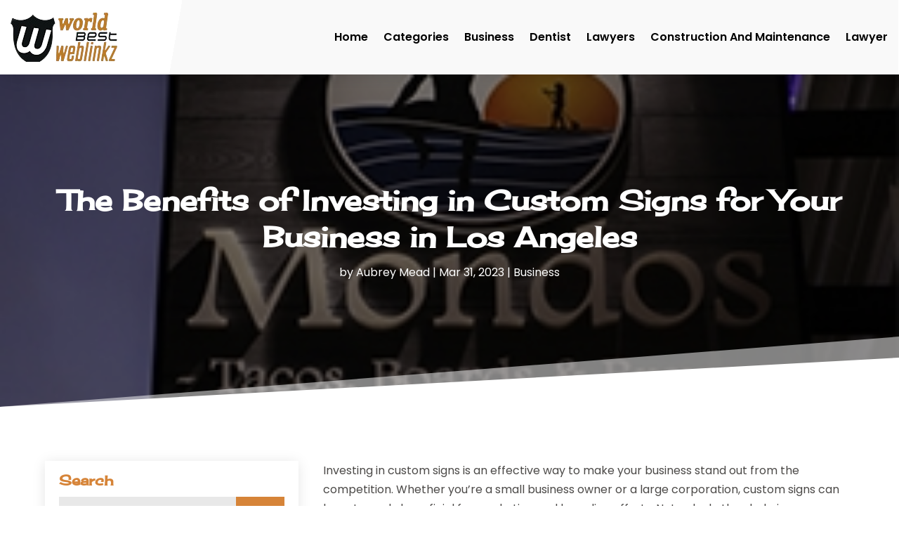

--- FILE ---
content_type: text/html; charset=UTF-8
request_url: https://worldbestweblinkz.com/the-benefits-of-investing-in-custom-signs-for-your-business-in-los-angeles/
body_size: 62340
content:
<!DOCTYPE html>
<html lang="en-US">
<head>
	<meta charset="UTF-8" />
<meta http-equiv="X-UA-Compatible" content="IE=edge">
	<link rel="pingback" href="https://worldbestweblinkz.com/xmlrpc.php" />

	<script type="text/javascript">
		document.documentElement.className = 'js';
	</script>
    
<!-- DIVI Fix Flashing Content In Divi -->
<script type="text/javascript">
var elm=document.getElementsByTagName("html")[0];
elm.style.display="none";
document.addEventListener("DOMContentLoaded",function(event) {elm.style.display="block"; });
</script>

<!-- DIVI Collapsible Submenus -->
<script type="text/javascript">
(function($) { 
    function setup_collapsible_submenus() {
        // mobile menu
        $('#mobile_menu1 .menu-item-has-children > a').after('<span class="menu-closed"></span>');
        $('#mobile_menu1 .menu-item-has-children > a').each(function() {
            $(this).next().next('.sub-menu').toggleClass('hide',1000);
        });
        $('#mobile_menu1 .menu-item-has-children > a + span').on('click', function(event) {
            event.preventDefault();
            $(this).toggleClass('menu-open');
            $(this).next('.sub-menu').toggleClass('hide',1000);
        });
    }
      
    $(window).load(function() {
        setTimeout(function() {
            setup_collapsible_submenus();
        }, 700);
    });
 
})(jQuery);
</script>

<!-- FontAwesome Free Kit-->
<script src="https://kit.fontawesome.com/ba8e097974.js" crossorigin="anonymous"></script>

<!-- Delete image title on image hover -->
<script>
	jQuery(document).ready(function($) {
    $("img").mouseenter(function() {
        let $ld_title = $(this).attr("title");
        $(this).attr("ld_title", $ld_title);
        $(this).attr("title", "");
    }).mouseleave(function() {
        let $ld_title = $(this).attr("ld_title");
        $(this).attr("title", $ld_title);
        $(this).removeAttr("ld_title");
    });
});
</script>
	
	<link rel="preconnect" href="https://fonts.gstatic.com" crossorigin /><style id="et-builder-googlefonts-cached-inline">/* Original: https://fonts.googleapis.com/css?family=Open+Sans:300,regular,500,600,700,800,300italic,italic,500italic,600italic,700italic,800italic|Cherry+Cream+Soda:regular|Poppins:100,100italic,200,200italic,300,300italic,regular,italic,500,500italic,600,600italic,700,700italic,800,800italic,900,900italic&#038;subset=latin,latin-ext&#038;display=swap *//* User Agent: Mozilla/5.0 (Unknown; Linux x86_64) AppleWebKit/538.1 (KHTML, like Gecko) Safari/538.1 Daum/4.1 */@font-face {font-family: 'Cherry Cream Soda';font-style: normal;font-weight: 400;font-display: swap;src: url(https://fonts.gstatic.com/s/cherrycreamsoda/v21/UMBIrOxBrW6w2FFyi9paG0fdVdRciQd9A9o.ttf) format('truetype');}@font-face {font-family: 'Open Sans';font-style: italic;font-weight: 300;font-stretch: normal;font-display: swap;src: url(https://fonts.gstatic.com/s/opensans/v44/memQYaGs126MiZpBA-UFUIcVXSCEkx2cmqvXlWq8tWZ0Pw86hd0Rk5hkWVAexQ.ttf) format('truetype');}@font-face {font-family: 'Open Sans';font-style: italic;font-weight: 400;font-stretch: normal;font-display: swap;src: url(https://fonts.gstatic.com/s/opensans/v44/memQYaGs126MiZpBA-UFUIcVXSCEkx2cmqvXlWq8tWZ0Pw86hd0Rk8ZkWVAexQ.ttf) format('truetype');}@font-face {font-family: 'Open Sans';font-style: italic;font-weight: 500;font-stretch: normal;font-display: swap;src: url(https://fonts.gstatic.com/s/opensans/v44/memQYaGs126MiZpBA-UFUIcVXSCEkx2cmqvXlWq8tWZ0Pw86hd0Rk_RkWVAexQ.ttf) format('truetype');}@font-face {font-family: 'Open Sans';font-style: italic;font-weight: 600;font-stretch: normal;font-display: swap;src: url(https://fonts.gstatic.com/s/opensans/v44/memQYaGs126MiZpBA-UFUIcVXSCEkx2cmqvXlWq8tWZ0Pw86hd0RkxhjWVAexQ.ttf) format('truetype');}@font-face {font-family: 'Open Sans';font-style: italic;font-weight: 700;font-stretch: normal;font-display: swap;src: url(https://fonts.gstatic.com/s/opensans/v44/memQYaGs126MiZpBA-UFUIcVXSCEkx2cmqvXlWq8tWZ0Pw86hd0RkyFjWVAexQ.ttf) format('truetype');}@font-face {font-family: 'Open Sans';font-style: italic;font-weight: 800;font-stretch: normal;font-display: swap;src: url(https://fonts.gstatic.com/s/opensans/v44/memQYaGs126MiZpBA-UFUIcVXSCEkx2cmqvXlWq8tWZ0Pw86hd0Rk0ZjWVAexQ.ttf) format('truetype');}@font-face {font-family: 'Open Sans';font-style: normal;font-weight: 300;font-stretch: normal;font-display: swap;src: url(https://fonts.gstatic.com/s/opensans/v44/memSYaGs126MiZpBA-UvWbX2vVnXBbObj2OVZyOOSr4dVJWUgsiH0B4gaVc.ttf) format('truetype');}@font-face {font-family: 'Open Sans';font-style: normal;font-weight: 400;font-stretch: normal;font-display: swap;src: url(https://fonts.gstatic.com/s/opensans/v44/memSYaGs126MiZpBA-UvWbX2vVnXBbObj2OVZyOOSr4dVJWUgsjZ0B4gaVc.ttf) format('truetype');}@font-face {font-family: 'Open Sans';font-style: normal;font-weight: 500;font-stretch: normal;font-display: swap;src: url(https://fonts.gstatic.com/s/opensans/v44/memSYaGs126MiZpBA-UvWbX2vVnXBbObj2OVZyOOSr4dVJWUgsjr0B4gaVc.ttf) format('truetype');}@font-face {font-family: 'Open Sans';font-style: normal;font-weight: 600;font-stretch: normal;font-display: swap;src: url(https://fonts.gstatic.com/s/opensans/v44/memSYaGs126MiZpBA-UvWbX2vVnXBbObj2OVZyOOSr4dVJWUgsgH1x4gaVc.ttf) format('truetype');}@font-face {font-family: 'Open Sans';font-style: normal;font-weight: 700;font-stretch: normal;font-display: swap;src: url(https://fonts.gstatic.com/s/opensans/v44/memSYaGs126MiZpBA-UvWbX2vVnXBbObj2OVZyOOSr4dVJWUgsg-1x4gaVc.ttf) format('truetype');}@font-face {font-family: 'Open Sans';font-style: normal;font-weight: 800;font-stretch: normal;font-display: swap;src: url(https://fonts.gstatic.com/s/opensans/v44/memSYaGs126MiZpBA-UvWbX2vVnXBbObj2OVZyOOSr4dVJWUgshZ1x4gaVc.ttf) format('truetype');}@font-face {font-family: 'Poppins';font-style: italic;font-weight: 100;font-display: swap;src: url(https://fonts.gstatic.com/s/poppins/v24/pxiAyp8kv8JHgFVrJJLmE0tCMPc.ttf) format('truetype');}@font-face {font-family: 'Poppins';font-style: italic;font-weight: 200;font-display: swap;src: url(https://fonts.gstatic.com/s/poppins/v24/pxiDyp8kv8JHgFVrJJLmv1pVF9eL.ttf) format('truetype');}@font-face {font-family: 'Poppins';font-style: italic;font-weight: 300;font-display: swap;src: url(https://fonts.gstatic.com/s/poppins/v24/pxiDyp8kv8JHgFVrJJLm21lVF9eL.ttf) format('truetype');}@font-face {font-family: 'Poppins';font-style: italic;font-weight: 400;font-display: swap;src: url(https://fonts.gstatic.com/s/poppins/v24/pxiGyp8kv8JHgFVrJJLucHtF.ttf) format('truetype');}@font-face {font-family: 'Poppins';font-style: italic;font-weight: 500;font-display: swap;src: url(https://fonts.gstatic.com/s/poppins/v24/pxiDyp8kv8JHgFVrJJLmg1hVF9eL.ttf) format('truetype');}@font-face {font-family: 'Poppins';font-style: italic;font-weight: 600;font-display: swap;src: url(https://fonts.gstatic.com/s/poppins/v24/pxiDyp8kv8JHgFVrJJLmr19VF9eL.ttf) format('truetype');}@font-face {font-family: 'Poppins';font-style: italic;font-weight: 700;font-display: swap;src: url(https://fonts.gstatic.com/s/poppins/v24/pxiDyp8kv8JHgFVrJJLmy15VF9eL.ttf) format('truetype');}@font-face {font-family: 'Poppins';font-style: italic;font-weight: 800;font-display: swap;src: url(https://fonts.gstatic.com/s/poppins/v24/pxiDyp8kv8JHgFVrJJLm111VF9eL.ttf) format('truetype');}@font-face {font-family: 'Poppins';font-style: italic;font-weight: 900;font-display: swap;src: url(https://fonts.gstatic.com/s/poppins/v24/pxiDyp8kv8JHgFVrJJLm81xVF9eL.ttf) format('truetype');}@font-face {font-family: 'Poppins';font-style: normal;font-weight: 100;font-display: swap;src: url(https://fonts.gstatic.com/s/poppins/v24/pxiGyp8kv8JHgFVrLPTucHtF.ttf) format('truetype');}@font-face {font-family: 'Poppins';font-style: normal;font-weight: 200;font-display: swap;src: url(https://fonts.gstatic.com/s/poppins/v24/pxiByp8kv8JHgFVrLFj_Z1xlEA.ttf) format('truetype');}@font-face {font-family: 'Poppins';font-style: normal;font-weight: 300;font-display: swap;src: url(https://fonts.gstatic.com/s/poppins/v24/pxiByp8kv8JHgFVrLDz8Z1xlEA.ttf) format('truetype');}@font-face {font-family: 'Poppins';font-style: normal;font-weight: 400;font-display: swap;src: url(https://fonts.gstatic.com/s/poppins/v24/pxiEyp8kv8JHgFVrJJfedw.ttf) format('truetype');}@font-face {font-family: 'Poppins';font-style: normal;font-weight: 500;font-display: swap;src: url(https://fonts.gstatic.com/s/poppins/v24/pxiByp8kv8JHgFVrLGT9Z1xlEA.ttf) format('truetype');}@font-face {font-family: 'Poppins';font-style: normal;font-weight: 600;font-display: swap;src: url(https://fonts.gstatic.com/s/poppins/v24/pxiByp8kv8JHgFVrLEj6Z1xlEA.ttf) format('truetype');}@font-face {font-family: 'Poppins';font-style: normal;font-weight: 700;font-display: swap;src: url(https://fonts.gstatic.com/s/poppins/v24/pxiByp8kv8JHgFVrLCz7Z1xlEA.ttf) format('truetype');}@font-face {font-family: 'Poppins';font-style: normal;font-weight: 800;font-display: swap;src: url(https://fonts.gstatic.com/s/poppins/v24/pxiByp8kv8JHgFVrLDD4Z1xlEA.ttf) format('truetype');}@font-face {font-family: 'Poppins';font-style: normal;font-weight: 900;font-display: swap;src: url(https://fonts.gstatic.com/s/poppins/v24/pxiByp8kv8JHgFVrLBT5Z1xlEA.ttf) format('truetype');}/* User Agent: Mozilla/5.0 (Windows NT 6.1; WOW64; rv:27.0) Gecko/20100101 Firefox/27.0 */@font-face {font-family: 'Cherry Cream Soda';font-style: normal;font-weight: 400;font-display: swap;src: url(https://fonts.gstatic.com/l/font?kit=UMBIrOxBrW6w2FFyi9paG0fdVdRciQd9A9k&skey=f8bc88374f2520b0&v=v21) format('woff');}@font-face {font-family: 'Open Sans';font-style: italic;font-weight: 300;font-stretch: normal;font-display: swap;src: url(https://fonts.gstatic.com/l/font?kit=memQYaGs126MiZpBA-UFUIcVXSCEkx2cmqvXlWq8tWZ0Pw86hd0Rk5hkWVAexg&skey=743457fe2cc29280&v=v44) format('woff');}@font-face {font-family: 'Open Sans';font-style: italic;font-weight: 400;font-stretch: normal;font-display: swap;src: url(https://fonts.gstatic.com/l/font?kit=memQYaGs126MiZpBA-UFUIcVXSCEkx2cmqvXlWq8tWZ0Pw86hd0Rk8ZkWVAexg&skey=743457fe2cc29280&v=v44) format('woff');}@font-face {font-family: 'Open Sans';font-style: italic;font-weight: 500;font-stretch: normal;font-display: swap;src: url(https://fonts.gstatic.com/l/font?kit=memQYaGs126MiZpBA-UFUIcVXSCEkx2cmqvXlWq8tWZ0Pw86hd0Rk_RkWVAexg&skey=743457fe2cc29280&v=v44) format('woff');}@font-face {font-family: 'Open Sans';font-style: italic;font-weight: 600;font-stretch: normal;font-display: swap;src: url(https://fonts.gstatic.com/l/font?kit=memQYaGs126MiZpBA-UFUIcVXSCEkx2cmqvXlWq8tWZ0Pw86hd0RkxhjWVAexg&skey=743457fe2cc29280&v=v44) format('woff');}@font-face {font-family: 'Open Sans';font-style: italic;font-weight: 700;font-stretch: normal;font-display: swap;src: url(https://fonts.gstatic.com/l/font?kit=memQYaGs126MiZpBA-UFUIcVXSCEkx2cmqvXlWq8tWZ0Pw86hd0RkyFjWVAexg&skey=743457fe2cc29280&v=v44) format('woff');}@font-face {font-family: 'Open Sans';font-style: italic;font-weight: 800;font-stretch: normal;font-display: swap;src: url(https://fonts.gstatic.com/l/font?kit=memQYaGs126MiZpBA-UFUIcVXSCEkx2cmqvXlWq8tWZ0Pw86hd0Rk0ZjWVAexg&skey=743457fe2cc29280&v=v44) format('woff');}@font-face {font-family: 'Open Sans';font-style: normal;font-weight: 300;font-stretch: normal;font-display: swap;src: url(https://fonts.gstatic.com/l/font?kit=memSYaGs126MiZpBA-UvWbX2vVnXBbObj2OVZyOOSr4dVJWUgsiH0B4gaVQ&skey=62c1cbfccc78b4b2&v=v44) format('woff');}@font-face {font-family: 'Open Sans';font-style: normal;font-weight: 400;font-stretch: normal;font-display: swap;src: url(https://fonts.gstatic.com/l/font?kit=memSYaGs126MiZpBA-UvWbX2vVnXBbObj2OVZyOOSr4dVJWUgsjZ0B4gaVQ&skey=62c1cbfccc78b4b2&v=v44) format('woff');}@font-face {font-family: 'Open Sans';font-style: normal;font-weight: 500;font-stretch: normal;font-display: swap;src: url(https://fonts.gstatic.com/l/font?kit=memSYaGs126MiZpBA-UvWbX2vVnXBbObj2OVZyOOSr4dVJWUgsjr0B4gaVQ&skey=62c1cbfccc78b4b2&v=v44) format('woff');}@font-face {font-family: 'Open Sans';font-style: normal;font-weight: 600;font-stretch: normal;font-display: swap;src: url(https://fonts.gstatic.com/l/font?kit=memSYaGs126MiZpBA-UvWbX2vVnXBbObj2OVZyOOSr4dVJWUgsgH1x4gaVQ&skey=62c1cbfccc78b4b2&v=v44) format('woff');}@font-face {font-family: 'Open Sans';font-style: normal;font-weight: 700;font-stretch: normal;font-display: swap;src: url(https://fonts.gstatic.com/l/font?kit=memSYaGs126MiZpBA-UvWbX2vVnXBbObj2OVZyOOSr4dVJWUgsg-1x4gaVQ&skey=62c1cbfccc78b4b2&v=v44) format('woff');}@font-face {font-family: 'Open Sans';font-style: normal;font-weight: 800;font-stretch: normal;font-display: swap;src: url(https://fonts.gstatic.com/l/font?kit=memSYaGs126MiZpBA-UvWbX2vVnXBbObj2OVZyOOSr4dVJWUgshZ1x4gaVQ&skey=62c1cbfccc78b4b2&v=v44) format('woff');}@font-face {font-family: 'Poppins';font-style: italic;font-weight: 100;font-display: swap;src: url(https://fonts.gstatic.com/l/font?kit=pxiAyp8kv8JHgFVrJJLmE0tCMPQ&skey=14913f5d70e4915e&v=v24) format('woff');}@font-face {font-family: 'Poppins';font-style: italic;font-weight: 200;font-display: swap;src: url(https://fonts.gstatic.com/l/font?kit=pxiDyp8kv8JHgFVrJJLmv1pVF9eI&skey=e6f64e60fb8d9268&v=v24) format('woff');}@font-face {font-family: 'Poppins';font-style: italic;font-weight: 300;font-display: swap;src: url(https://fonts.gstatic.com/l/font?kit=pxiDyp8kv8JHgFVrJJLm21lVF9eI&skey=b60188e8ecc47dee&v=v24) format('woff');}@font-face {font-family: 'Poppins';font-style: italic;font-weight: 400;font-display: swap;src: url(https://fonts.gstatic.com/l/font?kit=pxiGyp8kv8JHgFVrJJLucHtG&skey=f21d6e783fa43c88&v=v24) format('woff');}@font-face {font-family: 'Poppins';font-style: italic;font-weight: 500;font-display: swap;src: url(https://fonts.gstatic.com/l/font?kit=pxiDyp8kv8JHgFVrJJLmg1hVF9eI&skey=b0aa19767d34da85&v=v24) format('woff');}@font-face {font-family: 'Poppins';font-style: italic;font-weight: 600;font-display: swap;src: url(https://fonts.gstatic.com/l/font?kit=pxiDyp8kv8JHgFVrJJLmr19VF9eI&skey=7fbc556774b13ef0&v=v24) format('woff');}@font-face {font-family: 'Poppins';font-style: italic;font-weight: 700;font-display: swap;src: url(https://fonts.gstatic.com/l/font?kit=pxiDyp8kv8JHgFVrJJLmy15VF9eI&skey=29c3bd833a54ba8c&v=v24) format('woff');}@font-face {font-family: 'Poppins';font-style: italic;font-weight: 800;font-display: swap;src: url(https://fonts.gstatic.com/l/font?kit=pxiDyp8kv8JHgFVrJJLm111VF9eI&skey=6ea139488603f28c&v=v24) format('woff');}@font-face {font-family: 'Poppins';font-style: italic;font-weight: 900;font-display: swap;src: url(https://fonts.gstatic.com/l/font?kit=pxiDyp8kv8JHgFVrJJLm81xVF9eI&skey=846b48b4eada095a&v=v24) format('woff');}@font-face {font-family: 'Poppins';font-style: normal;font-weight: 100;font-display: swap;src: url(https://fonts.gstatic.com/l/font?kit=pxiGyp8kv8JHgFVrLPTucHtG&skey=57be0781cfb72ecd&v=v24) format('woff');}@font-face {font-family: 'Poppins';font-style: normal;font-weight: 200;font-display: swap;src: url(https://fonts.gstatic.com/l/font?kit=pxiByp8kv8JHgFVrLFj_Z1xlEw&skey=1bdc08fe61c3cc9e&v=v24) format('woff');}@font-face {font-family: 'Poppins';font-style: normal;font-weight: 300;font-display: swap;src: url(https://fonts.gstatic.com/l/font?kit=pxiByp8kv8JHgFVrLDz8Z1xlEw&skey=4aabc5055a39e031&v=v24) format('woff');}@font-face {font-family: 'Poppins';font-style: normal;font-weight: 400;font-display: swap;src: url(https://fonts.gstatic.com/l/font?kit=pxiEyp8kv8JHgFVrJJfedA&skey=87759fb096548f6d&v=v24) format('woff');}@font-face {font-family: 'Poppins';font-style: normal;font-weight: 500;font-display: swap;src: url(https://fonts.gstatic.com/l/font?kit=pxiByp8kv8JHgFVrLGT9Z1xlEw&skey=d4526a9b64c21b87&v=v24) format('woff');}@font-face {font-family: 'Poppins';font-style: normal;font-weight: 600;font-display: swap;src: url(https://fonts.gstatic.com/l/font?kit=pxiByp8kv8JHgFVrLEj6Z1xlEw&skey=ce7ef9d62ca89319&v=v24) format('woff');}@font-face {font-family: 'Poppins';font-style: normal;font-weight: 700;font-display: swap;src: url(https://fonts.gstatic.com/l/font?kit=pxiByp8kv8JHgFVrLCz7Z1xlEw&skey=cea76fe63715a67a&v=v24) format('woff');}@font-face {font-family: 'Poppins';font-style: normal;font-weight: 800;font-display: swap;src: url(https://fonts.gstatic.com/l/font?kit=pxiByp8kv8JHgFVrLDD4Z1xlEw&skey=f01e006f58df81ac&v=v24) format('woff');}@font-face {font-family: 'Poppins';font-style: normal;font-weight: 900;font-display: swap;src: url(https://fonts.gstatic.com/l/font?kit=pxiByp8kv8JHgFVrLBT5Z1xlEw&skey=6c361c40a830b323&v=v24) format('woff');}/* User Agent: Mozilla/5.0 (Windows NT 6.3; rv:39.0) Gecko/20100101 Firefox/39.0 */@font-face {font-family: 'Cherry Cream Soda';font-style: normal;font-weight: 400;font-display: swap;src: url(https://fonts.gstatic.com/s/cherrycreamsoda/v21/UMBIrOxBrW6w2FFyi9paG0fdVdRciQd9A98.woff2) format('woff2');}@font-face {font-family: 'Open Sans';font-style: italic;font-weight: 300;font-stretch: normal;font-display: swap;src: url(https://fonts.gstatic.com/s/opensans/v44/memQYaGs126MiZpBA-UFUIcVXSCEkx2cmqvXlWq8tWZ0Pw86hd0Rk5hkWVAewA.woff2) format('woff2');}@font-face {font-family: 'Open Sans';font-style: italic;font-weight: 400;font-stretch: normal;font-display: swap;src: url(https://fonts.gstatic.com/s/opensans/v44/memQYaGs126MiZpBA-UFUIcVXSCEkx2cmqvXlWq8tWZ0Pw86hd0Rk8ZkWVAewA.woff2) format('woff2');}@font-face {font-family: 'Open Sans';font-style: italic;font-weight: 500;font-stretch: normal;font-display: swap;src: url(https://fonts.gstatic.com/s/opensans/v44/memQYaGs126MiZpBA-UFUIcVXSCEkx2cmqvXlWq8tWZ0Pw86hd0Rk_RkWVAewA.woff2) format('woff2');}@font-face {font-family: 'Open Sans';font-style: italic;font-weight: 600;font-stretch: normal;font-display: swap;src: url(https://fonts.gstatic.com/s/opensans/v44/memQYaGs126MiZpBA-UFUIcVXSCEkx2cmqvXlWq8tWZ0Pw86hd0RkxhjWVAewA.woff2) format('woff2');}@font-face {font-family: 'Open Sans';font-style: italic;font-weight: 700;font-stretch: normal;font-display: swap;src: url(https://fonts.gstatic.com/s/opensans/v44/memQYaGs126MiZpBA-UFUIcVXSCEkx2cmqvXlWq8tWZ0Pw86hd0RkyFjWVAewA.woff2) format('woff2');}@font-face {font-family: 'Open Sans';font-style: italic;font-weight: 800;font-stretch: normal;font-display: swap;src: url(https://fonts.gstatic.com/s/opensans/v44/memQYaGs126MiZpBA-UFUIcVXSCEkx2cmqvXlWq8tWZ0Pw86hd0Rk0ZjWVAewA.woff2) format('woff2');}@font-face {font-family: 'Open Sans';font-style: normal;font-weight: 300;font-stretch: normal;font-display: swap;src: url(https://fonts.gstatic.com/s/opensans/v44/memSYaGs126MiZpBA-UvWbX2vVnXBbObj2OVZyOOSr4dVJWUgsiH0B4gaVI.woff2) format('woff2');}@font-face {font-family: 'Open Sans';font-style: normal;font-weight: 400;font-stretch: normal;font-display: swap;src: url(https://fonts.gstatic.com/s/opensans/v44/memSYaGs126MiZpBA-UvWbX2vVnXBbObj2OVZyOOSr4dVJWUgsjZ0B4gaVI.woff2) format('woff2');}@font-face {font-family: 'Open Sans';font-style: normal;font-weight: 500;font-stretch: normal;font-display: swap;src: url(https://fonts.gstatic.com/s/opensans/v44/memSYaGs126MiZpBA-UvWbX2vVnXBbObj2OVZyOOSr4dVJWUgsjr0B4gaVI.woff2) format('woff2');}@font-face {font-family: 'Open Sans';font-style: normal;font-weight: 600;font-stretch: normal;font-display: swap;src: url(https://fonts.gstatic.com/s/opensans/v44/memSYaGs126MiZpBA-UvWbX2vVnXBbObj2OVZyOOSr4dVJWUgsgH1x4gaVI.woff2) format('woff2');}@font-face {font-family: 'Open Sans';font-style: normal;font-weight: 700;font-stretch: normal;font-display: swap;src: url(https://fonts.gstatic.com/s/opensans/v44/memSYaGs126MiZpBA-UvWbX2vVnXBbObj2OVZyOOSr4dVJWUgsg-1x4gaVI.woff2) format('woff2');}@font-face {font-family: 'Open Sans';font-style: normal;font-weight: 800;font-stretch: normal;font-display: swap;src: url(https://fonts.gstatic.com/s/opensans/v44/memSYaGs126MiZpBA-UvWbX2vVnXBbObj2OVZyOOSr4dVJWUgshZ1x4gaVI.woff2) format('woff2');}@font-face {font-family: 'Poppins';font-style: italic;font-weight: 100;font-display: swap;src: url(https://fonts.gstatic.com/s/poppins/v24/pxiAyp8kv8JHgFVrJJLmE0tCMPI.woff2) format('woff2');}@font-face {font-family: 'Poppins';font-style: italic;font-weight: 200;font-display: swap;src: url(https://fonts.gstatic.com/s/poppins/v24/pxiDyp8kv8JHgFVrJJLmv1pVF9eO.woff2) format('woff2');}@font-face {font-family: 'Poppins';font-style: italic;font-weight: 300;font-display: swap;src: url(https://fonts.gstatic.com/s/poppins/v24/pxiDyp8kv8JHgFVrJJLm21lVF9eO.woff2) format('woff2');}@font-face {font-family: 'Poppins';font-style: italic;font-weight: 400;font-display: swap;src: url(https://fonts.gstatic.com/s/poppins/v24/pxiGyp8kv8JHgFVrJJLucHtA.woff2) format('woff2');}@font-face {font-family: 'Poppins';font-style: italic;font-weight: 500;font-display: swap;src: url(https://fonts.gstatic.com/s/poppins/v24/pxiDyp8kv8JHgFVrJJLmg1hVF9eO.woff2) format('woff2');}@font-face {font-family: 'Poppins';font-style: italic;font-weight: 600;font-display: swap;src: url(https://fonts.gstatic.com/s/poppins/v24/pxiDyp8kv8JHgFVrJJLmr19VF9eO.woff2) format('woff2');}@font-face {font-family: 'Poppins';font-style: italic;font-weight: 700;font-display: swap;src: url(https://fonts.gstatic.com/s/poppins/v24/pxiDyp8kv8JHgFVrJJLmy15VF9eO.woff2) format('woff2');}@font-face {font-family: 'Poppins';font-style: italic;font-weight: 800;font-display: swap;src: url(https://fonts.gstatic.com/s/poppins/v24/pxiDyp8kv8JHgFVrJJLm111VF9eO.woff2) format('woff2');}@font-face {font-family: 'Poppins';font-style: italic;font-weight: 900;font-display: swap;src: url(https://fonts.gstatic.com/s/poppins/v24/pxiDyp8kv8JHgFVrJJLm81xVF9eO.woff2) format('woff2');}@font-face {font-family: 'Poppins';font-style: normal;font-weight: 100;font-display: swap;src: url(https://fonts.gstatic.com/s/poppins/v24/pxiGyp8kv8JHgFVrLPTucHtA.woff2) format('woff2');}@font-face {font-family: 'Poppins';font-style: normal;font-weight: 200;font-display: swap;src: url(https://fonts.gstatic.com/s/poppins/v24/pxiByp8kv8JHgFVrLFj_Z1xlFQ.woff2) format('woff2');}@font-face {font-family: 'Poppins';font-style: normal;font-weight: 300;font-display: swap;src: url(https://fonts.gstatic.com/s/poppins/v24/pxiByp8kv8JHgFVrLDz8Z1xlFQ.woff2) format('woff2');}@font-face {font-family: 'Poppins';font-style: normal;font-weight: 400;font-display: swap;src: url(https://fonts.gstatic.com/s/poppins/v24/pxiEyp8kv8JHgFVrJJfecg.woff2) format('woff2');}@font-face {font-family: 'Poppins';font-style: normal;font-weight: 500;font-display: swap;src: url(https://fonts.gstatic.com/s/poppins/v24/pxiByp8kv8JHgFVrLGT9Z1xlFQ.woff2) format('woff2');}@font-face {font-family: 'Poppins';font-style: normal;font-weight: 600;font-display: swap;src: url(https://fonts.gstatic.com/s/poppins/v24/pxiByp8kv8JHgFVrLEj6Z1xlFQ.woff2) format('woff2');}@font-face {font-family: 'Poppins';font-style: normal;font-weight: 700;font-display: swap;src: url(https://fonts.gstatic.com/s/poppins/v24/pxiByp8kv8JHgFVrLCz7Z1xlFQ.woff2) format('woff2');}@font-face {font-family: 'Poppins';font-style: normal;font-weight: 800;font-display: swap;src: url(https://fonts.gstatic.com/s/poppins/v24/pxiByp8kv8JHgFVrLDD4Z1xlFQ.woff2) format('woff2');}@font-face {font-family: 'Poppins';font-style: normal;font-weight: 900;font-display: swap;src: url(https://fonts.gstatic.com/s/poppins/v24/pxiByp8kv8JHgFVrLBT5Z1xlFQ.woff2) format('woff2');}</style><meta name='robots' content='index, follow, max-image-preview:large, max-snippet:-1, max-video-preview:-1' />
<script type="text/javascript">
			let jqueryParams=[],jQuery=function(r){return jqueryParams=[...jqueryParams,r],jQuery},$=function(r){return jqueryParams=[...jqueryParams,r],$};window.jQuery=jQuery,window.$=jQuery;let customHeadScripts=!1;jQuery.fn=jQuery.prototype={},$.fn=jQuery.prototype={},jQuery.noConflict=function(r){if(window.jQuery)return jQuery=window.jQuery,$=window.jQuery,customHeadScripts=!0,jQuery.noConflict},jQuery.ready=function(r){jqueryParams=[...jqueryParams,r]},$.ready=function(r){jqueryParams=[...jqueryParams,r]},jQuery.load=function(r){jqueryParams=[...jqueryParams,r]},$.load=function(r){jqueryParams=[...jqueryParams,r]},jQuery.fn.ready=function(r){jqueryParams=[...jqueryParams,r]},$.fn.ready=function(r){jqueryParams=[...jqueryParams,r]};</script>
	<!-- This site is optimized with the Yoast SEO plugin v23.4 - https://yoast.com/wordpress/plugins/seo/ -->
	<title>The Benefits of Investing in Custom Signs for Your Business in Los Angeles | World Best Weblinkz</title>
	<meta name="description" content="Investing in custom signs is an effective way to make your business stand out from the competition. Whether you’re a small business owner or a large" />
	<link rel="canonical" href="https://worldbestweblinkz.com/the-benefits-of-investing-in-custom-signs-for-your-business-in-los-angeles/" />
	<meta property="og:locale" content="en_US" />
	<meta property="og:type" content="article" />
	<meta property="og:title" content="The Benefits of Investing in Custom Signs for Your Business in Los Angeles | World Best Weblinkz" />
	<meta property="og:description" content="Investing in custom signs is an effective way to make your business stand out from the competition. Whether you’re a small business owner or a large" />
	<meta property="og:url" content="https://worldbestweblinkz.com/the-benefits-of-investing-in-custom-signs-for-your-business-in-los-angeles/" />
	<meta property="og:site_name" content="World Best Weblinkz" />
	<meta property="article:published_time" content="2023-03-31T10:03:58+00:00" />
	<meta property="article:modified_time" content="2023-03-31T10:03:59+00:00" />
	<meta property="og:image" content="https://worldbestweblinkz.com/wp-content/uploads/2023/03/blade-sign-dimensional-letter-sign-mondos-beach-break-086-s.jpg" />
	<meta property="og:image:width" content="276" />
	<meta property="og:image:height" content="206" />
	<meta property="og:image:type" content="image/jpeg" />
	<meta name="author" content="Aubrey Mead" />
	<meta name="twitter:card" content="summary_large_image" />
	<meta name="twitter:label1" content="Written by" />
	<meta name="twitter:data1" content="Aubrey Mead" />
	<meta name="twitter:label2" content="Est. reading time" />
	<meta name="twitter:data2" content="1 minute" />
	<script type="application/ld+json" class="yoast-schema-graph">{"@context":"https://schema.org","@graph":[{"@type":"Article","@id":"https://worldbestweblinkz.com/the-benefits-of-investing-in-custom-signs-for-your-business-in-los-angeles/#article","isPartOf":{"@id":"https://worldbestweblinkz.com/the-benefits-of-investing-in-custom-signs-for-your-business-in-los-angeles/"},"author":{"name":"Aubrey Mead","@id":"https://worldbestweblinkz.com/#/schema/person/8c97110fad2423e3835f7750cd492540"},"headline":"The Benefits of Investing in Custom Signs for Your Business in Los Angeles","datePublished":"2023-03-31T10:03:58+00:00","dateModified":"2023-03-31T10:03:59+00:00","mainEntityOfPage":{"@id":"https://worldbestweblinkz.com/the-benefits-of-investing-in-custom-signs-for-your-business-in-los-angeles/"},"wordCount":300,"commentCount":0,"publisher":{"@id":"https://worldbestweblinkz.com/#organization"},"image":{"@id":"https://worldbestweblinkz.com/the-benefits-of-investing-in-custom-signs-for-your-business-in-los-angeles/#primaryimage"},"thumbnailUrl":"https://worldbestweblinkz.com/wp-content/uploads/2023/03/blade-sign-dimensional-letter-sign-mondos-beach-break-086-s.jpg","keywords":["custom signs Los Angeles"],"articleSection":["Business"],"inLanguage":"en-US"},{"@type":"WebPage","@id":"https://worldbestweblinkz.com/the-benefits-of-investing-in-custom-signs-for-your-business-in-los-angeles/","url":"https://worldbestweblinkz.com/the-benefits-of-investing-in-custom-signs-for-your-business-in-los-angeles/","name":"The Benefits of Investing in Custom Signs for Your Business in Los Angeles | World Best Weblinkz","isPartOf":{"@id":"https://worldbestweblinkz.com/#website"},"primaryImageOfPage":{"@id":"https://worldbestweblinkz.com/the-benefits-of-investing-in-custom-signs-for-your-business-in-los-angeles/#primaryimage"},"image":{"@id":"https://worldbestweblinkz.com/the-benefits-of-investing-in-custom-signs-for-your-business-in-los-angeles/#primaryimage"},"thumbnailUrl":"https://worldbestweblinkz.com/wp-content/uploads/2023/03/blade-sign-dimensional-letter-sign-mondos-beach-break-086-s.jpg","datePublished":"2023-03-31T10:03:58+00:00","dateModified":"2023-03-31T10:03:59+00:00","description":"Investing in custom signs is an effective way to make your business stand out from the competition. Whether you’re a small business owner or a large","breadcrumb":{"@id":"https://worldbestweblinkz.com/the-benefits-of-investing-in-custom-signs-for-your-business-in-los-angeles/#breadcrumb"},"inLanguage":"en-US","potentialAction":[{"@type":"ReadAction","target":["https://worldbestweblinkz.com/the-benefits-of-investing-in-custom-signs-for-your-business-in-los-angeles/"]}]},{"@type":"ImageObject","inLanguage":"en-US","@id":"https://worldbestweblinkz.com/the-benefits-of-investing-in-custom-signs-for-your-business-in-los-angeles/#primaryimage","url":"https://worldbestweblinkz.com/wp-content/uploads/2023/03/blade-sign-dimensional-letter-sign-mondos-beach-break-086-s.jpg","contentUrl":"https://worldbestweblinkz.com/wp-content/uploads/2023/03/blade-sign-dimensional-letter-sign-mondos-beach-break-086-s.jpg","width":276,"height":206},{"@type":"BreadcrumbList","@id":"https://worldbestweblinkz.com/the-benefits-of-investing-in-custom-signs-for-your-business-in-los-angeles/#breadcrumb","itemListElement":[{"@type":"ListItem","position":1,"name":"Home","item":"https://worldbestweblinkz.com/"},{"@type":"ListItem","position":2,"name":"The Benefits of Investing in Custom Signs for Your Business in Los Angeles"}]},{"@type":"WebSite","@id":"https://worldbestweblinkz.com/#website","url":"https://worldbestweblinkz.com/","name":"World Best Weblinkz","description":"","publisher":{"@id":"https://worldbestweblinkz.com/#organization"},"potentialAction":[{"@type":"SearchAction","target":{"@type":"EntryPoint","urlTemplate":"https://worldbestweblinkz.com/?s={search_term_string}"},"query-input":{"@type":"PropertyValueSpecification","valueRequired":true,"valueName":"search_term_string"}}],"inLanguage":"en-US"},{"@type":"Organization","@id":"https://worldbestweblinkz.com/#organization","name":"World Best Weblinkz","url":"https://worldbestweblinkz.com/","logo":{"@type":"ImageObject","inLanguage":"en-US","@id":"https://worldbestweblinkz.com/#/schema/logo/image/","url":"https://worldbestweblinkz.com/wp-content/uploads/2024/03/Screenshot_2024-03-22_at_12-31-04_Publish_Blog_Article_Online_FREE_-_Content_Marketing_Strategy-removebg-preview.png","contentUrl":"https://worldbestweblinkz.com/wp-content/uploads/2024/03/Screenshot_2024-03-22_at_12-31-04_Publish_Blog_Article_Online_FREE_-_Content_Marketing_Strategy-removebg-preview.png","width":188,"height":70,"caption":"World Best Weblinkz"},"image":{"@id":"https://worldbestweblinkz.com/#/schema/logo/image/"}},{"@type":"Person","@id":"https://worldbestweblinkz.com/#/schema/person/8c97110fad2423e3835f7750cd492540","name":"Aubrey Mead","image":{"@type":"ImageObject","inLanguage":"en-US","@id":"https://worldbestweblinkz.com/#/schema/person/image/","url":"https://secure.gravatar.com/avatar/e6c08b69ac0ba466072f227c7f0cb909?s=96&d=mm&r=g","contentUrl":"https://secure.gravatar.com/avatar/e6c08b69ac0ba466072f227c7f0cb909?s=96&d=mm&r=g","caption":"Aubrey Mead"},"description":"Aubrey Mead, a seasoned storyteller with an insatiable curiosity, plunges fearlessly into the intricate tapestry of diverse sectors, unearthing narratives that captivate audiences globally. With a keen eye for detail and an empathetic heart, Mead traverses realms ranging from technology and science to culture and human interest, weaving together compelling tales that resonate deeply with readers across borders. Mead's approach to storytelling is akin to that of an intrepid explorer, delving beneath the surface to reveal the hidden gems buried within each subject. Whether unraveling the complexities of cutting-edge innovations or chronicling the timeless struggles of ordinary individuals, Mead's prose is imbued with authenticity and insight. Through meticulous research and thoughtful analysis, Mead transforms raw information into vivid narratives that not only inform but also inspire and provoke thought. With a distinctive voice and a commitment to truth, Aubrey Mead continues to illuminate the world with stories that endure, leaving an indelible mark on the hearts and minds of audiences worldwide.","url":"https://worldbestweblinkz.com/author/aubrey-mead/"}]}</script>
	<!-- / Yoast SEO plugin. -->


<link rel='dns-prefetch' href='//platform-api.sharethis.com' />
<link rel="alternate" type="application/rss+xml" title="World Best Weblinkz &raquo; Feed" href="https://worldbestweblinkz.com/feed/" />
<meta content="Divi Child Theme v.1.0.0" name="generator"/><link rel='stylesheet' id='wp-block-library-css' href='https://worldbestweblinkz.com/wp-includes/css/dist/block-library/style.min.css?ver=6.6.4' type='text/css' media='all' />
<style id='wp-block-library-theme-inline-css' type='text/css'>
.wp-block-audio :where(figcaption){color:#555;font-size:13px;text-align:center}.is-dark-theme .wp-block-audio :where(figcaption){color:#ffffffa6}.wp-block-audio{margin:0 0 1em}.wp-block-code{border:1px solid #ccc;border-radius:4px;font-family:Menlo,Consolas,monaco,monospace;padding:.8em 1em}.wp-block-embed :where(figcaption){color:#555;font-size:13px;text-align:center}.is-dark-theme .wp-block-embed :where(figcaption){color:#ffffffa6}.wp-block-embed{margin:0 0 1em}.blocks-gallery-caption{color:#555;font-size:13px;text-align:center}.is-dark-theme .blocks-gallery-caption{color:#ffffffa6}:root :where(.wp-block-image figcaption){color:#555;font-size:13px;text-align:center}.is-dark-theme :root :where(.wp-block-image figcaption){color:#ffffffa6}.wp-block-image{margin:0 0 1em}.wp-block-pullquote{border-bottom:4px solid;border-top:4px solid;color:currentColor;margin-bottom:1.75em}.wp-block-pullquote cite,.wp-block-pullquote footer,.wp-block-pullquote__citation{color:currentColor;font-size:.8125em;font-style:normal;text-transform:uppercase}.wp-block-quote{border-left:.25em solid;margin:0 0 1.75em;padding-left:1em}.wp-block-quote cite,.wp-block-quote footer{color:currentColor;font-size:.8125em;font-style:normal;position:relative}.wp-block-quote.has-text-align-right{border-left:none;border-right:.25em solid;padding-left:0;padding-right:1em}.wp-block-quote.has-text-align-center{border:none;padding-left:0}.wp-block-quote.is-large,.wp-block-quote.is-style-large,.wp-block-quote.is-style-plain{border:none}.wp-block-search .wp-block-search__label{font-weight:700}.wp-block-search__button{border:1px solid #ccc;padding:.375em .625em}:where(.wp-block-group.has-background){padding:1.25em 2.375em}.wp-block-separator.has-css-opacity{opacity:.4}.wp-block-separator{border:none;border-bottom:2px solid;margin-left:auto;margin-right:auto}.wp-block-separator.has-alpha-channel-opacity{opacity:1}.wp-block-separator:not(.is-style-wide):not(.is-style-dots){width:100px}.wp-block-separator.has-background:not(.is-style-dots){border-bottom:none;height:1px}.wp-block-separator.has-background:not(.is-style-wide):not(.is-style-dots){height:2px}.wp-block-table{margin:0 0 1em}.wp-block-table td,.wp-block-table th{word-break:normal}.wp-block-table :where(figcaption){color:#555;font-size:13px;text-align:center}.is-dark-theme .wp-block-table :where(figcaption){color:#ffffffa6}.wp-block-video :where(figcaption){color:#555;font-size:13px;text-align:center}.is-dark-theme .wp-block-video :where(figcaption){color:#ffffffa6}.wp-block-video{margin:0 0 1em}:root :where(.wp-block-template-part.has-background){margin-bottom:0;margin-top:0;padding:1.25em 2.375em}
</style>
<style id='global-styles-inline-css' type='text/css'>
:root{--wp--preset--aspect-ratio--square: 1;--wp--preset--aspect-ratio--4-3: 4/3;--wp--preset--aspect-ratio--3-4: 3/4;--wp--preset--aspect-ratio--3-2: 3/2;--wp--preset--aspect-ratio--2-3: 2/3;--wp--preset--aspect-ratio--16-9: 16/9;--wp--preset--aspect-ratio--9-16: 9/16;--wp--preset--color--black: #000000;--wp--preset--color--cyan-bluish-gray: #abb8c3;--wp--preset--color--white: #ffffff;--wp--preset--color--pale-pink: #f78da7;--wp--preset--color--vivid-red: #cf2e2e;--wp--preset--color--luminous-vivid-orange: #ff6900;--wp--preset--color--luminous-vivid-amber: #fcb900;--wp--preset--color--light-green-cyan: #7bdcb5;--wp--preset--color--vivid-green-cyan: #00d084;--wp--preset--color--pale-cyan-blue: #8ed1fc;--wp--preset--color--vivid-cyan-blue: #0693e3;--wp--preset--color--vivid-purple: #9b51e0;--wp--preset--gradient--vivid-cyan-blue-to-vivid-purple: linear-gradient(135deg,rgba(6,147,227,1) 0%,rgb(155,81,224) 100%);--wp--preset--gradient--light-green-cyan-to-vivid-green-cyan: linear-gradient(135deg,rgb(122,220,180) 0%,rgb(0,208,130) 100%);--wp--preset--gradient--luminous-vivid-amber-to-luminous-vivid-orange: linear-gradient(135deg,rgba(252,185,0,1) 0%,rgba(255,105,0,1) 100%);--wp--preset--gradient--luminous-vivid-orange-to-vivid-red: linear-gradient(135deg,rgba(255,105,0,1) 0%,rgb(207,46,46) 100%);--wp--preset--gradient--very-light-gray-to-cyan-bluish-gray: linear-gradient(135deg,rgb(238,238,238) 0%,rgb(169,184,195) 100%);--wp--preset--gradient--cool-to-warm-spectrum: linear-gradient(135deg,rgb(74,234,220) 0%,rgb(151,120,209) 20%,rgb(207,42,186) 40%,rgb(238,44,130) 60%,rgb(251,105,98) 80%,rgb(254,248,76) 100%);--wp--preset--gradient--blush-light-purple: linear-gradient(135deg,rgb(255,206,236) 0%,rgb(152,150,240) 100%);--wp--preset--gradient--blush-bordeaux: linear-gradient(135deg,rgb(254,205,165) 0%,rgb(254,45,45) 50%,rgb(107,0,62) 100%);--wp--preset--gradient--luminous-dusk: linear-gradient(135deg,rgb(255,203,112) 0%,rgb(199,81,192) 50%,rgb(65,88,208) 100%);--wp--preset--gradient--pale-ocean: linear-gradient(135deg,rgb(255,245,203) 0%,rgb(182,227,212) 50%,rgb(51,167,181) 100%);--wp--preset--gradient--electric-grass: linear-gradient(135deg,rgb(202,248,128) 0%,rgb(113,206,126) 100%);--wp--preset--gradient--midnight: linear-gradient(135deg,rgb(2,3,129) 0%,rgb(40,116,252) 100%);--wp--preset--font-size--small: 13px;--wp--preset--font-size--medium: 20px;--wp--preset--font-size--large: 36px;--wp--preset--font-size--x-large: 42px;--wp--preset--spacing--20: 0.44rem;--wp--preset--spacing--30: 0.67rem;--wp--preset--spacing--40: 1rem;--wp--preset--spacing--50: 1.5rem;--wp--preset--spacing--60: 2.25rem;--wp--preset--spacing--70: 3.38rem;--wp--preset--spacing--80: 5.06rem;--wp--preset--shadow--natural: 6px 6px 9px rgba(0, 0, 0, 0.2);--wp--preset--shadow--deep: 12px 12px 50px rgba(0, 0, 0, 0.4);--wp--preset--shadow--sharp: 6px 6px 0px rgba(0, 0, 0, 0.2);--wp--preset--shadow--outlined: 6px 6px 0px -3px rgba(255, 255, 255, 1), 6px 6px rgba(0, 0, 0, 1);--wp--preset--shadow--crisp: 6px 6px 0px rgba(0, 0, 0, 1);}:root { --wp--style--global--content-size: 823px;--wp--style--global--wide-size: 1080px; }:where(body) { margin: 0; }.wp-site-blocks > .alignleft { float: left; margin-right: 2em; }.wp-site-blocks > .alignright { float: right; margin-left: 2em; }.wp-site-blocks > .aligncenter { justify-content: center; margin-left: auto; margin-right: auto; }:where(.is-layout-flex){gap: 0.5em;}:where(.is-layout-grid){gap: 0.5em;}.is-layout-flow > .alignleft{float: left;margin-inline-start: 0;margin-inline-end: 2em;}.is-layout-flow > .alignright{float: right;margin-inline-start: 2em;margin-inline-end: 0;}.is-layout-flow > .aligncenter{margin-left: auto !important;margin-right: auto !important;}.is-layout-constrained > .alignleft{float: left;margin-inline-start: 0;margin-inline-end: 2em;}.is-layout-constrained > .alignright{float: right;margin-inline-start: 2em;margin-inline-end: 0;}.is-layout-constrained > .aligncenter{margin-left: auto !important;margin-right: auto !important;}.is-layout-constrained > :where(:not(.alignleft):not(.alignright):not(.alignfull)){max-width: var(--wp--style--global--content-size);margin-left: auto !important;margin-right: auto !important;}.is-layout-constrained > .alignwide{max-width: var(--wp--style--global--wide-size);}body .is-layout-flex{display: flex;}.is-layout-flex{flex-wrap: wrap;align-items: center;}.is-layout-flex > :is(*, div){margin: 0;}body .is-layout-grid{display: grid;}.is-layout-grid > :is(*, div){margin: 0;}body{padding-top: 0px;padding-right: 0px;padding-bottom: 0px;padding-left: 0px;}:root :where(.wp-element-button, .wp-block-button__link){background-color: #32373c;border-width: 0;color: #fff;font-family: inherit;font-size: inherit;line-height: inherit;padding: calc(0.667em + 2px) calc(1.333em + 2px);text-decoration: none;}.has-black-color{color: var(--wp--preset--color--black) !important;}.has-cyan-bluish-gray-color{color: var(--wp--preset--color--cyan-bluish-gray) !important;}.has-white-color{color: var(--wp--preset--color--white) !important;}.has-pale-pink-color{color: var(--wp--preset--color--pale-pink) !important;}.has-vivid-red-color{color: var(--wp--preset--color--vivid-red) !important;}.has-luminous-vivid-orange-color{color: var(--wp--preset--color--luminous-vivid-orange) !important;}.has-luminous-vivid-amber-color{color: var(--wp--preset--color--luminous-vivid-amber) !important;}.has-light-green-cyan-color{color: var(--wp--preset--color--light-green-cyan) !important;}.has-vivid-green-cyan-color{color: var(--wp--preset--color--vivid-green-cyan) !important;}.has-pale-cyan-blue-color{color: var(--wp--preset--color--pale-cyan-blue) !important;}.has-vivid-cyan-blue-color{color: var(--wp--preset--color--vivid-cyan-blue) !important;}.has-vivid-purple-color{color: var(--wp--preset--color--vivid-purple) !important;}.has-black-background-color{background-color: var(--wp--preset--color--black) !important;}.has-cyan-bluish-gray-background-color{background-color: var(--wp--preset--color--cyan-bluish-gray) !important;}.has-white-background-color{background-color: var(--wp--preset--color--white) !important;}.has-pale-pink-background-color{background-color: var(--wp--preset--color--pale-pink) !important;}.has-vivid-red-background-color{background-color: var(--wp--preset--color--vivid-red) !important;}.has-luminous-vivid-orange-background-color{background-color: var(--wp--preset--color--luminous-vivid-orange) !important;}.has-luminous-vivid-amber-background-color{background-color: var(--wp--preset--color--luminous-vivid-amber) !important;}.has-light-green-cyan-background-color{background-color: var(--wp--preset--color--light-green-cyan) !important;}.has-vivid-green-cyan-background-color{background-color: var(--wp--preset--color--vivid-green-cyan) !important;}.has-pale-cyan-blue-background-color{background-color: var(--wp--preset--color--pale-cyan-blue) !important;}.has-vivid-cyan-blue-background-color{background-color: var(--wp--preset--color--vivid-cyan-blue) !important;}.has-vivid-purple-background-color{background-color: var(--wp--preset--color--vivid-purple) !important;}.has-black-border-color{border-color: var(--wp--preset--color--black) !important;}.has-cyan-bluish-gray-border-color{border-color: var(--wp--preset--color--cyan-bluish-gray) !important;}.has-white-border-color{border-color: var(--wp--preset--color--white) !important;}.has-pale-pink-border-color{border-color: var(--wp--preset--color--pale-pink) !important;}.has-vivid-red-border-color{border-color: var(--wp--preset--color--vivid-red) !important;}.has-luminous-vivid-orange-border-color{border-color: var(--wp--preset--color--luminous-vivid-orange) !important;}.has-luminous-vivid-amber-border-color{border-color: var(--wp--preset--color--luminous-vivid-amber) !important;}.has-light-green-cyan-border-color{border-color: var(--wp--preset--color--light-green-cyan) !important;}.has-vivid-green-cyan-border-color{border-color: var(--wp--preset--color--vivid-green-cyan) !important;}.has-pale-cyan-blue-border-color{border-color: var(--wp--preset--color--pale-cyan-blue) !important;}.has-vivid-cyan-blue-border-color{border-color: var(--wp--preset--color--vivid-cyan-blue) !important;}.has-vivid-purple-border-color{border-color: var(--wp--preset--color--vivid-purple) !important;}.has-vivid-cyan-blue-to-vivid-purple-gradient-background{background: var(--wp--preset--gradient--vivid-cyan-blue-to-vivid-purple) !important;}.has-light-green-cyan-to-vivid-green-cyan-gradient-background{background: var(--wp--preset--gradient--light-green-cyan-to-vivid-green-cyan) !important;}.has-luminous-vivid-amber-to-luminous-vivid-orange-gradient-background{background: var(--wp--preset--gradient--luminous-vivid-amber-to-luminous-vivid-orange) !important;}.has-luminous-vivid-orange-to-vivid-red-gradient-background{background: var(--wp--preset--gradient--luminous-vivid-orange-to-vivid-red) !important;}.has-very-light-gray-to-cyan-bluish-gray-gradient-background{background: var(--wp--preset--gradient--very-light-gray-to-cyan-bluish-gray) !important;}.has-cool-to-warm-spectrum-gradient-background{background: var(--wp--preset--gradient--cool-to-warm-spectrum) !important;}.has-blush-light-purple-gradient-background{background: var(--wp--preset--gradient--blush-light-purple) !important;}.has-blush-bordeaux-gradient-background{background: var(--wp--preset--gradient--blush-bordeaux) !important;}.has-luminous-dusk-gradient-background{background: var(--wp--preset--gradient--luminous-dusk) !important;}.has-pale-ocean-gradient-background{background: var(--wp--preset--gradient--pale-ocean) !important;}.has-electric-grass-gradient-background{background: var(--wp--preset--gradient--electric-grass) !important;}.has-midnight-gradient-background{background: var(--wp--preset--gradient--midnight) !important;}.has-small-font-size{font-size: var(--wp--preset--font-size--small) !important;}.has-medium-font-size{font-size: var(--wp--preset--font-size--medium) !important;}.has-large-font-size{font-size: var(--wp--preset--font-size--large) !important;}.has-x-large-font-size{font-size: var(--wp--preset--font-size--x-large) !important;}
:where(.wp-block-post-template.is-layout-flex){gap: 1.25em;}:where(.wp-block-post-template.is-layout-grid){gap: 1.25em;}
:where(.wp-block-columns.is-layout-flex){gap: 2em;}:where(.wp-block-columns.is-layout-grid){gap: 2em;}
:root :where(.wp-block-pullquote){font-size: 1.5em;line-height: 1.6;}
</style>
<link rel='stylesheet' id='dipi-popup-maker-popup-effect-css' href='https://worldbestweblinkz.com/wp-content/plugins/divi-pixel/dist/public/css/popup_effect.min.css?ver=1.0.0' type='text/css' media='all' />
<link rel='stylesheet' id='dipi_font-css' href='https://worldbestweblinkz.com/wp-content/plugins/divi-pixel/dist/admin/css/dipi-font.min.css?ver=1.0.0' type='text/css' media='all' />
<link rel='stylesheet' id='dipi_general-css' href='https://worldbestweblinkz.com/wp-content/plugins/divi-pixel/dist/public/css/general.min.css?ver=2.30.0' type='text/css' media='all' />
<link rel='stylesheet' id='share-this-share-buttons-sticky-css' href='https://worldbestweblinkz.com/wp-content/plugins/sharethis-share-buttons/css/mu-style.css?ver=1726651763' type='text/css' media='all' />
<link rel='stylesheet' id='wp-pagenavi-css' href='https://worldbestweblinkz.com/wp-content/plugins/wp-pagenavi/pagenavi-css.css?ver=2.70' type='text/css' media='all' />
<style id='divi-style-parent-inline-inline-css' type='text/css'>
/*!
Theme Name: Divi
Theme URI: http://www.elegantthemes.com/gallery/divi/
Version: 4.27.1
Description: Smart. Flexible. Beautiful. Divi is the most powerful theme in our collection.
Author: Elegant Themes
Author URI: http://www.elegantthemes.com
License: GNU General Public License v2
License URI: http://www.gnu.org/licenses/gpl-2.0.html
*/

a,abbr,acronym,address,applet,b,big,blockquote,body,center,cite,code,dd,del,dfn,div,dl,dt,em,fieldset,font,form,h1,h2,h3,h4,h5,h6,html,i,iframe,img,ins,kbd,label,legend,li,object,ol,p,pre,q,s,samp,small,span,strike,strong,sub,sup,tt,u,ul,var{margin:0;padding:0;border:0;outline:0;font-size:100%;-ms-text-size-adjust:100%;-webkit-text-size-adjust:100%;vertical-align:baseline;background:transparent}body{line-height:1}ol,ul{list-style:none}blockquote,q{quotes:none}blockquote:after,blockquote:before,q:after,q:before{content:"";content:none}blockquote{margin:20px 0 30px;border-left:5px solid;padding-left:20px}:focus{outline:0}del{text-decoration:line-through}pre{overflow:auto;padding:10px}figure{margin:0}table{border-collapse:collapse;border-spacing:0}article,aside,footer,header,hgroup,nav,section{display:block}body{font-family:Open Sans,Arial,sans-serif;font-size:14px;color:#666;background-color:#fff;line-height:1.7em;font-weight:500;-webkit-font-smoothing:antialiased;-moz-osx-font-smoothing:grayscale}body.page-template-page-template-blank-php #page-container{padding-top:0!important}body.et_cover_background{background-size:cover!important;background-position:top!important;background-repeat:no-repeat!important;background-attachment:fixed}a{color:#2ea3f2}a,a:hover{text-decoration:none}p{padding-bottom:1em}p:not(.has-background):last-of-type{padding-bottom:0}p.et_normal_padding{padding-bottom:1em}strong{font-weight:700}cite,em,i{font-style:italic}code,pre{font-family:Courier New,monospace;margin-bottom:10px}ins{text-decoration:none}sub,sup{height:0;line-height:1;position:relative;vertical-align:baseline}sup{bottom:.8em}sub{top:.3em}dl{margin:0 0 1.5em}dl dt{font-weight:700}dd{margin-left:1.5em}blockquote p{padding-bottom:0}embed,iframe,object,video{max-width:100%}h1,h2,h3,h4,h5,h6{color:#333;padding-bottom:10px;line-height:1em;font-weight:500}h1 a,h2 a,h3 a,h4 a,h5 a,h6 a{color:inherit}h1{font-size:30px}h2{font-size:26px}h3{font-size:22px}h4{font-size:18px}h5{font-size:16px}h6{font-size:14px}input{-webkit-appearance:none}input[type=checkbox]{-webkit-appearance:checkbox}input[type=radio]{-webkit-appearance:radio}input.text,input.title,input[type=email],input[type=password],input[type=tel],input[type=text],select,textarea{background-color:#fff;border:1px solid #bbb;padding:2px;color:#4e4e4e}input.text:focus,input.title:focus,input[type=text]:focus,select:focus,textarea:focus{border-color:#2d3940;color:#3e3e3e}input.text,input.title,input[type=text],select,textarea{margin:0}textarea{padding:4px}button,input,select,textarea{font-family:inherit}img{max-width:100%;height:auto}.clear{clear:both}br.clear{margin:0;padding:0}.pagination{clear:both}#et_search_icon:hover,.et-social-icon a:hover,.et_password_protected_form .et_submit_button,.form-submit .et_pb_buttontton.alt.disabled,.nav-single a,.posted_in a{color:#2ea3f2}.et-search-form,blockquote{border-color:#2ea3f2}#main-content{background-color:#fff}.container{width:80%;max-width:1080px;margin:auto;position:relative}body:not(.et-tb) #main-content .container,body:not(.et-tb-has-header) #main-content .container{padding-top:58px}.et_full_width_page #main-content .container:before{display:none}.main_title{margin-bottom:20px}.et_password_protected_form .et_submit_button:hover,.form-submit .et_pb_button:hover{background:rgba(0,0,0,.05)}.et_button_icon_visible .et_pb_button{padding-right:2em;padding-left:.7em}.et_button_icon_visible .et_pb_button:after{opacity:1;margin-left:0}.et_button_left .et_pb_button:hover:after{left:.15em}.et_button_left .et_pb_button:after{margin-left:0;left:1em}.et_button_icon_visible.et_button_left .et_pb_button,.et_button_left .et_pb_button:hover,.et_button_left .et_pb_module .et_pb_button:hover{padding-left:2em;padding-right:.7em}.et_button_icon_visible.et_button_left .et_pb_button:after,.et_button_left .et_pb_button:hover:after{left:.15em}.et_password_protected_form .et_submit_button:hover,.form-submit .et_pb_button:hover{padding:.3em 1em}.et_button_no_icon .et_pb_button:after{display:none}.et_button_no_icon.et_button_icon_visible.et_button_left .et_pb_button,.et_button_no_icon.et_button_left .et_pb_button:hover,.et_button_no_icon .et_pb_button,.et_button_no_icon .et_pb_button:hover{padding:.3em 1em!important}.et_button_custom_icon .et_pb_button:after{line-height:1.7em}.et_button_custom_icon.et_button_icon_visible .et_pb_button:after,.et_button_custom_icon .et_pb_button:hover:after{margin-left:.3em}#left-area .post_format-post-format-gallery .wp-block-gallery:first-of-type{padding:0;margin-bottom:-16px}.entry-content table:not(.variations){border:1px solid #eee;margin:0 0 15px;text-align:left;width:100%}.entry-content thead th,.entry-content tr th{color:#555;font-weight:700;padding:9px 24px}.entry-content tr td{border-top:1px solid #eee;padding:6px 24px}#left-area ul,.entry-content ul,.et-l--body ul,.et-l--footer ul,.et-l--header ul{list-style-type:disc;padding:0 0 23px 1em;line-height:26px}#left-area ol,.entry-content ol,.et-l--body ol,.et-l--footer ol,.et-l--header ol{list-style-type:decimal;list-style-position:inside;padding:0 0 23px;line-height:26px}#left-area ul li ul,.entry-content ul li ol{padding:2px 0 2px 20px}#left-area ol li ul,.entry-content ol li ol,.et-l--body ol li ol,.et-l--footer ol li ol,.et-l--header ol li ol{padding:2px 0 2px 35px}#left-area ul.wp-block-gallery{display:-webkit-box;display:-ms-flexbox;display:flex;-ms-flex-wrap:wrap;flex-wrap:wrap;list-style-type:none;padding:0}#left-area ul.products{padding:0!important;line-height:1.7!important;list-style:none!important}.gallery-item a{display:block}.gallery-caption,.gallery-item a{width:90%}#wpadminbar{z-index:100001}#left-area .post-meta{font-size:14px;padding-bottom:15px}#left-area .post-meta a{text-decoration:none;color:#666}#left-area .et_featured_image{padding-bottom:7px}.single .post{padding-bottom:25px}body.single .et_audio_content{margin-bottom:-6px}.nav-single a{text-decoration:none;color:#2ea3f2;font-size:14px;font-weight:400}.nav-previous{float:left}.nav-next{float:right}.et_password_protected_form p input{background-color:#eee;border:none!important;width:100%!important;border-radius:0!important;font-size:14px;color:#999!important;padding:16px!important;-webkit-box-sizing:border-box;box-sizing:border-box}.et_password_protected_form label{display:none}.et_password_protected_form .et_submit_button{font-family:inherit;display:block;float:right;margin:8px auto 0;cursor:pointer}.post-password-required p.nocomments.container{max-width:100%}.post-password-required p.nocomments.container:before{display:none}.aligncenter,div.post .new-post .aligncenter{display:block;margin-left:auto;margin-right:auto}.wp-caption{border:1px solid #ddd;text-align:center;background-color:#f3f3f3;margin-bottom:10px;max-width:96%;padding:8px}.wp-caption.alignleft{margin:0 30px 20px 0}.wp-caption.alignright{margin:0 0 20px 30px}.wp-caption img{margin:0;padding:0;border:0}.wp-caption p.wp-caption-text{font-size:12px;padding:0 4px 5px;margin:0}.alignright{float:right}.alignleft{float:left}img.alignleft{display:inline;float:left;margin-right:15px}img.alignright{display:inline;float:right;margin-left:15px}.page.et_pb_pagebuilder_layout #main-content{background-color:transparent}body #main-content .et_builder_inner_content>h1,body #main-content .et_builder_inner_content>h2,body #main-content .et_builder_inner_content>h3,body #main-content .et_builder_inner_content>h4,body #main-content .et_builder_inner_content>h5,body #main-content .et_builder_inner_content>h6{line-height:1.4em}body #main-content .et_builder_inner_content>p{line-height:1.7em}.wp-block-pullquote{margin:20px 0 30px}.wp-block-pullquote.has-background blockquote{border-left:none}.wp-block-group.has-background{padding:1.5em 1.5em .5em}@media (min-width:981px){#left-area{width:79.125%;padding-bottom:23px}#main-content .container:before{content:"";position:absolute;top:0;height:100%;width:1px;background-color:#e2e2e2}.et_full_width_page #left-area,.et_no_sidebar #left-area{float:none;width:100%!important}.et_full_width_page #left-area{padding-bottom:0}.et_no_sidebar #main-content .container:before{display:none}}@media (max-width:980px){#page-container{padding-top:80px}.et-tb #page-container,.et-tb-has-header #page-container{padding-top:0!important}#left-area,#sidebar{width:100%!important}#main-content .container:before{display:none!important}.et_full_width_page .et_gallery_item:nth-child(4n+1){clear:none}}@media print{#page-container{padding-top:0!important}}#wp-admin-bar-et-use-visual-builder a:before{font-family:ETmodules!important;content:"\e625";font-size:30px!important;width:28px;margin-top:-3px;color:#974df3!important}#wp-admin-bar-et-use-visual-builder:hover a:before{color:#fff!important}#wp-admin-bar-et-use-visual-builder:hover a,#wp-admin-bar-et-use-visual-builder a:hover{transition:background-color .5s ease;-webkit-transition:background-color .5s ease;-moz-transition:background-color .5s ease;background-color:#7e3bd0!important;color:#fff!important}* html .clearfix,:first-child+html .clearfix{zoom:1}.iphone .et_pb_section_video_bg video::-webkit-media-controls-start-playback-button{display:none!important;-webkit-appearance:none}.et_mobile_device .et_pb_section_parallax .et_pb_parallax_css{background-attachment:scroll}.et-social-facebook a.icon:before{content:"\e093"}.et-social-twitter a.icon:before{content:"\e094"}.et-social-google-plus a.icon:before{content:"\e096"}.et-social-instagram a.icon:before{content:"\e09a"}.et-social-rss a.icon:before{content:"\e09e"}.ai1ec-single-event:after{content:" ";display:table;clear:both}.evcal_event_details .evcal_evdata_cell .eventon_details_shading_bot.eventon_details_shading_bot{z-index:3}.wp-block-divi-layout{margin-bottom:1em}*{-webkit-box-sizing:border-box;box-sizing:border-box}#et-info-email:before,#et-info-phone:before,#et_search_icon:before,.comment-reply-link:after,.et-cart-info span:before,.et-pb-arrow-next:before,.et-pb-arrow-prev:before,.et-social-icon a:before,.et_audio_container .mejs-playpause-button button:before,.et_audio_container .mejs-volume-button button:before,.et_overlay:before,.et_password_protected_form .et_submit_button:after,.et_pb_button:after,.et_pb_contact_reset:after,.et_pb_contact_submit:after,.et_pb_font_icon:before,.et_pb_newsletter_button:after,.et_pb_pricing_table_button:after,.et_pb_promo_button:after,.et_pb_testimonial:before,.et_pb_toggle_title:before,.form-submit .et_pb_button:after,.mobile_menu_bar:before,a.et_pb_more_button:after{font-family:ETmodules!important;speak:none;font-style:normal;font-weight:400;-webkit-font-feature-settings:normal;font-feature-settings:normal;font-variant:normal;text-transform:none;line-height:1;-webkit-font-smoothing:antialiased;-moz-osx-font-smoothing:grayscale;text-shadow:0 0;direction:ltr}.et-pb-icon,.et_pb_custom_button_icon.et_pb_button:after,.et_pb_login .et_pb_custom_button_icon.et_pb_button:after,.et_pb_woo_custom_button_icon .button.et_pb_custom_button_icon.et_pb_button:after,.et_pb_woo_custom_button_icon .button.et_pb_custom_button_icon.et_pb_button:hover:after{content:attr(data-icon)}.et-pb-icon{font-family:ETmodules;speak:none;font-weight:400;-webkit-font-feature-settings:normal;font-feature-settings:normal;font-variant:normal;text-transform:none;line-height:1;-webkit-font-smoothing:antialiased;font-size:96px;font-style:normal;display:inline-block;-webkit-box-sizing:border-box;box-sizing:border-box;direction:ltr}#et-ajax-saving{display:none;-webkit-transition:background .3s,-webkit-box-shadow .3s;transition:background .3s,-webkit-box-shadow .3s;transition:background .3s,box-shadow .3s;transition:background .3s,box-shadow .3s,-webkit-box-shadow .3s;-webkit-box-shadow:rgba(0,139,219,.247059) 0 0 60px;box-shadow:0 0 60px rgba(0,139,219,.247059);position:fixed;top:50%;left:50%;width:50px;height:50px;background:#fff;border-radius:50px;margin:-25px 0 0 -25px;z-index:999999;text-align:center}#et-ajax-saving img{margin:9px}.et-safe-mode-indicator,.et-safe-mode-indicator:focus,.et-safe-mode-indicator:hover{-webkit-box-shadow:0 5px 10px rgba(41,196,169,.15);box-shadow:0 5px 10px rgba(41,196,169,.15);background:#29c4a9;color:#fff;font-size:14px;font-weight:600;padding:12px;line-height:16px;border-radius:3px;position:fixed;bottom:30px;right:30px;z-index:999999;text-decoration:none;font-family:Open Sans,sans-serif;-webkit-font-smoothing:antialiased;-moz-osx-font-smoothing:grayscale}.et_pb_button{font-size:20px;font-weight:500;padding:.3em 1em;line-height:1.7em!important;background-color:transparent;background-size:cover;background-position:50%;background-repeat:no-repeat;border:2px solid;border-radius:3px;-webkit-transition-duration:.2s;transition-duration:.2s;-webkit-transition-property:all!important;transition-property:all!important}.et_pb_button,.et_pb_button_inner{position:relative}.et_pb_button:hover,.et_pb_module .et_pb_button:hover{border:2px solid transparent;padding:.3em 2em .3em .7em}.et_pb_button:hover{background-color:hsla(0,0%,100%,.2)}.et_pb_bg_layout_light.et_pb_button:hover,.et_pb_bg_layout_light .et_pb_button:hover{background-color:rgba(0,0,0,.05)}.et_pb_button:after,.et_pb_button:before{font-size:32px;line-height:1em;content:"\35";opacity:0;position:absolute;margin-left:-1em;-webkit-transition:all .2s;transition:all .2s;text-transform:none;-webkit-font-feature-settings:"kern" off;font-feature-settings:"kern" off;font-variant:none;font-style:normal;font-weight:400;text-shadow:none}.et_pb_button.et_hover_enabled:hover:after,.et_pb_button.et_pb_hovered:hover:after{-webkit-transition:none!important;transition:none!important}.et_pb_button:before{display:none}.et_pb_button:hover:after{opacity:1;margin-left:0}.et_pb_column_1_3 h1,.et_pb_column_1_4 h1,.et_pb_column_1_5 h1,.et_pb_column_1_6 h1,.et_pb_column_2_5 h1{font-size:26px}.et_pb_column_1_3 h2,.et_pb_column_1_4 h2,.et_pb_column_1_5 h2,.et_pb_column_1_6 h2,.et_pb_column_2_5 h2{font-size:23px}.et_pb_column_1_3 h3,.et_pb_column_1_4 h3,.et_pb_column_1_5 h3,.et_pb_column_1_6 h3,.et_pb_column_2_5 h3{font-size:20px}.et_pb_column_1_3 h4,.et_pb_column_1_4 h4,.et_pb_column_1_5 h4,.et_pb_column_1_6 h4,.et_pb_column_2_5 h4{font-size:18px}.et_pb_column_1_3 h5,.et_pb_column_1_4 h5,.et_pb_column_1_5 h5,.et_pb_column_1_6 h5,.et_pb_column_2_5 h5{font-size:16px}.et_pb_column_1_3 h6,.et_pb_column_1_4 h6,.et_pb_column_1_5 h6,.et_pb_column_1_6 h6,.et_pb_column_2_5 h6{font-size:15px}.et_pb_bg_layout_dark,.et_pb_bg_layout_dark h1,.et_pb_bg_layout_dark h2,.et_pb_bg_layout_dark h3,.et_pb_bg_layout_dark h4,.et_pb_bg_layout_dark h5,.et_pb_bg_layout_dark h6{color:#fff!important}.et_pb_module.et_pb_text_align_left{text-align:left}.et_pb_module.et_pb_text_align_center{text-align:center}.et_pb_module.et_pb_text_align_right{text-align:right}.et_pb_module.et_pb_text_align_justified{text-align:justify}.clearfix:after{visibility:hidden;display:block;font-size:0;content:" ";clear:both;height:0}.et_pb_bg_layout_light .et_pb_more_button{color:#2ea3f2}.et_builder_inner_content{position:relative;z-index:1}header .et_builder_inner_content{z-index:2}.et_pb_css_mix_blend_mode_passthrough{mix-blend-mode:unset!important}.et_pb_image_container{margin:-20px -20px 29px}.et_pb_module_inner{position:relative}.et_hover_enabled_preview{z-index:2}.et_hover_enabled:hover{position:relative;z-index:2}.et_pb_all_tabs,.et_pb_module,.et_pb_posts_nav a,.et_pb_tab,.et_pb_with_background{position:relative;background-size:cover;background-position:50%;background-repeat:no-repeat}.et_pb_background_mask,.et_pb_background_pattern{bottom:0;left:0;position:absolute;right:0;top:0}.et_pb_background_mask{background-size:calc(100% + 2px) calc(100% + 2px);background-repeat:no-repeat;background-position:50%;overflow:hidden}.et_pb_background_pattern{background-position:0 0;background-repeat:repeat}.et_pb_with_border{position:relative;border:0 solid #333}.post-password-required .et_pb_row{padding:0;width:100%}.post-password-required .et_password_protected_form{min-height:0}body.et_pb_pagebuilder_layout.et_pb_show_title .post-password-required .et_password_protected_form h1,body:not(.et_pb_pagebuilder_layout) .post-password-required .et_password_protected_form h1{display:none}.et_pb_no_bg{padding:0!important}.et_overlay.et_pb_inline_icon:before,.et_pb_inline_icon:before{content:attr(data-icon)}.et_pb_more_button{color:inherit;text-shadow:none;text-decoration:none;display:inline-block;margin-top:20px}.et_parallax_bg_wrap{overflow:hidden;position:absolute;top:0;right:0;bottom:0;left:0}.et_parallax_bg{background-repeat:no-repeat;background-position:top;background-size:cover;position:absolute;bottom:0;left:0;width:100%;height:100%;display:block}.et_parallax_bg.et_parallax_bg__hover,.et_parallax_bg.et_parallax_bg_phone,.et_parallax_bg.et_parallax_bg_tablet,.et_parallax_gradient.et_parallax_gradient__hover,.et_parallax_gradient.et_parallax_gradient_phone,.et_parallax_gradient.et_parallax_gradient_tablet,.et_pb_section_parallax_hover:hover .et_parallax_bg:not(.et_parallax_bg__hover),.et_pb_section_parallax_hover:hover .et_parallax_gradient:not(.et_parallax_gradient__hover){display:none}.et_pb_section_parallax_hover:hover .et_parallax_bg.et_parallax_bg__hover,.et_pb_section_parallax_hover:hover .et_parallax_gradient.et_parallax_gradient__hover{display:block}.et_parallax_gradient{bottom:0;display:block;left:0;position:absolute;right:0;top:0}.et_pb_module.et_pb_section_parallax,.et_pb_posts_nav a.et_pb_section_parallax,.et_pb_tab.et_pb_section_parallax{position:relative}.et_pb_section_parallax .et_pb_parallax_css,.et_pb_slides .et_parallax_bg.et_pb_parallax_css{background-attachment:fixed}body.et-bfb .et_pb_section_parallax .et_pb_parallax_css,body.et-bfb .et_pb_slides .et_parallax_bg.et_pb_parallax_css{background-attachment:scroll;bottom:auto}.et_pb_section_parallax.et_pb_column .et_pb_module,.et_pb_section_parallax.et_pb_row .et_pb_column,.et_pb_section_parallax.et_pb_row .et_pb_module{z-index:9;position:relative}.et_pb_more_button:hover:after{opacity:1;margin-left:0}.et_pb_preload .et_pb_section_video_bg,.et_pb_preload>div{visibility:hidden}.et_pb_preload,.et_pb_section.et_pb_section_video.et_pb_preload{position:relative;background:#464646!important}.et_pb_preload:before{content:"";position:absolute;top:50%;left:50%;background:url(https://worldbestweblinkz.com/wp-content/themes/Divi/includes/builder/styles/images/preloader.gif) no-repeat;border-radius:32px;width:32px;height:32px;margin:-16px 0 0 -16px}.box-shadow-overlay{position:absolute;top:0;left:0;width:100%;height:100%;z-index:10;pointer-events:none}.et_pb_section>.box-shadow-overlay~.et_pb_row{z-index:11}body.safari .section_has_divider{will-change:transform}.et_pb_row>.box-shadow-overlay{z-index:8}.has-box-shadow-overlay{position:relative}.et_clickable{cursor:pointer}.screen-reader-text{border:0;clip:rect(1px,1px,1px,1px);-webkit-clip-path:inset(50%);clip-path:inset(50%);height:1px;margin:-1px;overflow:hidden;padding:0;position:absolute!important;width:1px;word-wrap:normal!important}.et_multi_view_hidden,.et_multi_view_hidden_image{display:none!important}@keyframes multi-view-image-fade{0%{opacity:0}10%{opacity:.1}20%{opacity:.2}30%{opacity:.3}40%{opacity:.4}50%{opacity:.5}60%{opacity:.6}70%{opacity:.7}80%{opacity:.8}90%{opacity:.9}to{opacity:1}}.et_multi_view_image__loading{visibility:hidden}.et_multi_view_image__loaded{-webkit-animation:multi-view-image-fade .5s;animation:multi-view-image-fade .5s}#et-pb-motion-effects-offset-tracker{visibility:hidden!important;opacity:0;position:absolute;top:0;left:0}.et-pb-before-scroll-animation{opacity:0}header.et-l.et-l--header:after{clear:both;display:block;content:""}.et_pb_module{-webkit-animation-timing-function:linear;animation-timing-function:linear;-webkit-animation-duration:.2s;animation-duration:.2s}@-webkit-keyframes fadeBottom{0%{opacity:0;-webkit-transform:translateY(10%);transform:translateY(10%)}to{opacity:1;-webkit-transform:translateY(0);transform:translateY(0)}}@keyframes fadeBottom{0%{opacity:0;-webkit-transform:translateY(10%);transform:translateY(10%)}to{opacity:1;-webkit-transform:translateY(0);transform:translateY(0)}}@-webkit-keyframes fadeLeft{0%{opacity:0;-webkit-transform:translateX(-10%);transform:translateX(-10%)}to{opacity:1;-webkit-transform:translateX(0);transform:translateX(0)}}@keyframes fadeLeft{0%{opacity:0;-webkit-transform:translateX(-10%);transform:translateX(-10%)}to{opacity:1;-webkit-transform:translateX(0);transform:translateX(0)}}@-webkit-keyframes fadeRight{0%{opacity:0;-webkit-transform:translateX(10%);transform:translateX(10%)}to{opacity:1;-webkit-transform:translateX(0);transform:translateX(0)}}@keyframes fadeRight{0%{opacity:0;-webkit-transform:translateX(10%);transform:translateX(10%)}to{opacity:1;-webkit-transform:translateX(0);transform:translateX(0)}}@-webkit-keyframes fadeTop{0%{opacity:0;-webkit-transform:translateY(-10%);transform:translateY(-10%)}to{opacity:1;-webkit-transform:translateX(0);transform:translateX(0)}}@keyframes fadeTop{0%{opacity:0;-webkit-transform:translateY(-10%);transform:translateY(-10%)}to{opacity:1;-webkit-transform:translateX(0);transform:translateX(0)}}@-webkit-keyframes fadeIn{0%{opacity:0}to{opacity:1}}@keyframes fadeIn{0%{opacity:0}to{opacity:1}}.et-waypoint:not(.et_pb_counters){opacity:0}@media (min-width:981px){.et_pb_section.et_section_specialty div.et_pb_row .et_pb_column .et_pb_column .et_pb_module.et-last-child,.et_pb_section.et_section_specialty div.et_pb_row .et_pb_column .et_pb_column .et_pb_module:last-child,.et_pb_section.et_section_specialty div.et_pb_row .et_pb_column .et_pb_row_inner .et_pb_column .et_pb_module.et-last-child,.et_pb_section.et_section_specialty div.et_pb_row .et_pb_column .et_pb_row_inner .et_pb_column .et_pb_module:last-child,.et_pb_section div.et_pb_row .et_pb_column .et_pb_module.et-last-child,.et_pb_section div.et_pb_row .et_pb_column .et_pb_module:last-child{margin-bottom:0}}@media (max-width:980px){.et_overlay.et_pb_inline_icon_tablet:before,.et_pb_inline_icon_tablet:before{content:attr(data-icon-tablet)}.et_parallax_bg.et_parallax_bg_tablet_exist,.et_parallax_gradient.et_parallax_gradient_tablet_exist{display:none}.et_parallax_bg.et_parallax_bg_tablet,.et_parallax_gradient.et_parallax_gradient_tablet{display:block}.et_pb_column .et_pb_module{margin-bottom:30px}.et_pb_row .et_pb_column .et_pb_module.et-last-child,.et_pb_row .et_pb_column .et_pb_module:last-child,.et_section_specialty .et_pb_row .et_pb_column .et_pb_module.et-last-child,.et_section_specialty .et_pb_row .et_pb_column .et_pb_module:last-child{margin-bottom:0}.et_pb_more_button{display:inline-block!important}.et_pb_bg_layout_light_tablet.et_pb_button,.et_pb_bg_layout_light_tablet.et_pb_module.et_pb_button,.et_pb_bg_layout_light_tablet .et_pb_more_button{color:#2ea3f2}.et_pb_bg_layout_light_tablet .et_pb_forgot_password a{color:#666}.et_pb_bg_layout_light_tablet h1,.et_pb_bg_layout_light_tablet h2,.et_pb_bg_layout_light_tablet h3,.et_pb_bg_layout_light_tablet h4,.et_pb_bg_layout_light_tablet h5,.et_pb_bg_layout_light_tablet h6{color:#333!important}.et_pb_module .et_pb_bg_layout_light_tablet.et_pb_button{color:#2ea3f2!important}.et_pb_bg_layout_light_tablet{color:#666!important}.et_pb_bg_layout_dark_tablet,.et_pb_bg_layout_dark_tablet h1,.et_pb_bg_layout_dark_tablet h2,.et_pb_bg_layout_dark_tablet h3,.et_pb_bg_layout_dark_tablet h4,.et_pb_bg_layout_dark_tablet h5,.et_pb_bg_layout_dark_tablet h6{color:#fff!important}.et_pb_bg_layout_dark_tablet.et_pb_button,.et_pb_bg_layout_dark_tablet.et_pb_module.et_pb_button,.et_pb_bg_layout_dark_tablet .et_pb_more_button{color:inherit}.et_pb_bg_layout_dark_tablet .et_pb_forgot_password a{color:#fff}.et_pb_module.et_pb_text_align_left-tablet{text-align:left}.et_pb_module.et_pb_text_align_center-tablet{text-align:center}.et_pb_module.et_pb_text_align_right-tablet{text-align:right}.et_pb_module.et_pb_text_align_justified-tablet{text-align:justify}}@media (max-width:767px){.et_pb_more_button{display:inline-block!important}.et_overlay.et_pb_inline_icon_phone:before,.et_pb_inline_icon_phone:before{content:attr(data-icon-phone)}.et_parallax_bg.et_parallax_bg_phone_exist,.et_parallax_gradient.et_parallax_gradient_phone_exist{display:none}.et_parallax_bg.et_parallax_bg_phone,.et_parallax_gradient.et_parallax_gradient_phone{display:block}.et-hide-mobile{display:none!important}.et_pb_bg_layout_light_phone.et_pb_button,.et_pb_bg_layout_light_phone.et_pb_module.et_pb_button,.et_pb_bg_layout_light_phone .et_pb_more_button{color:#2ea3f2}.et_pb_bg_layout_light_phone .et_pb_forgot_password a{color:#666}.et_pb_bg_layout_light_phone h1,.et_pb_bg_layout_light_phone h2,.et_pb_bg_layout_light_phone h3,.et_pb_bg_layout_light_phone h4,.et_pb_bg_layout_light_phone h5,.et_pb_bg_layout_light_phone h6{color:#333!important}.et_pb_module .et_pb_bg_layout_light_phone.et_pb_button{color:#2ea3f2!important}.et_pb_bg_layout_light_phone{color:#666!important}.et_pb_bg_layout_dark_phone,.et_pb_bg_layout_dark_phone h1,.et_pb_bg_layout_dark_phone h2,.et_pb_bg_layout_dark_phone h3,.et_pb_bg_layout_dark_phone h4,.et_pb_bg_layout_dark_phone h5,.et_pb_bg_layout_dark_phone h6{color:#fff!important}.et_pb_bg_layout_dark_phone.et_pb_button,.et_pb_bg_layout_dark_phone.et_pb_module.et_pb_button,.et_pb_bg_layout_dark_phone .et_pb_more_button{color:inherit}.et_pb_module .et_pb_bg_layout_dark_phone.et_pb_button{color:#fff!important}.et_pb_bg_layout_dark_phone .et_pb_forgot_password a{color:#fff}.et_pb_module.et_pb_text_align_left-phone{text-align:left}.et_pb_module.et_pb_text_align_center-phone{text-align:center}.et_pb_module.et_pb_text_align_right-phone{text-align:right}.et_pb_module.et_pb_text_align_justified-phone{text-align:justify}}@media (max-width:479px){a.et_pb_more_button{display:block}}@media (min-width:768px) and (max-width:980px){[data-et-multi-view-load-tablet-hidden=true]:not(.et_multi_view_swapped){display:none!important}}@media (max-width:767px){[data-et-multi-view-load-phone-hidden=true]:not(.et_multi_view_swapped){display:none!important}}.et_pb_menu.et_pb_menu--style-inline_centered_logo .et_pb_menu__menu nav ul{-webkit-box-pack:center;-ms-flex-pack:center;justify-content:center}@-webkit-keyframes multi-view-image-fade{0%{-webkit-transform:scale(1);transform:scale(1);opacity:1}50%{-webkit-transform:scale(1.01);transform:scale(1.01);opacity:1}to{-webkit-transform:scale(1);transform:scale(1);opacity:1}}
</style>
<style id='divi-dynamic-critical-inline-css' type='text/css'>
@font-face{font-family:ETmodules;font-display:block;src:url(//worldbestweblinkz.com/wp-content/themes/Divi/core/admin/fonts/modules/all/modules.eot);src:url(//worldbestweblinkz.com/wp-content/themes/Divi/core/admin/fonts/modules/all/modules.eot?#iefix) format("embedded-opentype"),url(//worldbestweblinkz.com/wp-content/themes/Divi/core/admin/fonts/modules/all/modules.woff) format("woff"),url(//worldbestweblinkz.com/wp-content/themes/Divi/core/admin/fonts/modules/all/modules.ttf) format("truetype"),url(//worldbestweblinkz.com/wp-content/themes/Divi/core/admin/fonts/modules/all/modules.svg#ETmodules) format("svg");font-weight:400;font-style:normal}
.et_audio_content,.et_link_content,.et_quote_content{background-color:#2ea3f2}.et_pb_post .et-pb-controllers a{margin-bottom:10px}.format-gallery .et-pb-controllers{bottom:0}.et_pb_blog_grid .et_audio_content{margin-bottom:19px}.et_pb_row .et_pb_blog_grid .et_pb_post .et_pb_slide{min-height:180px}.et_audio_content .wp-block-audio{margin:0;padding:0}.et_audio_content h2{line-height:44px}.et_pb_column_1_2 .et_audio_content h2,.et_pb_column_1_3 .et_audio_content h2,.et_pb_column_1_4 .et_audio_content h2,.et_pb_column_1_5 .et_audio_content h2,.et_pb_column_1_6 .et_audio_content h2,.et_pb_column_2_5 .et_audio_content h2,.et_pb_column_3_5 .et_audio_content h2,.et_pb_column_3_8 .et_audio_content h2{margin-bottom:9px;margin-top:0}.et_pb_column_1_2 .et_audio_content,.et_pb_column_3_5 .et_audio_content{padding:35px 40px}.et_pb_column_1_2 .et_audio_content h2,.et_pb_column_3_5 .et_audio_content h2{line-height:32px}.et_pb_column_1_3 .et_audio_content,.et_pb_column_1_4 .et_audio_content,.et_pb_column_1_5 .et_audio_content,.et_pb_column_1_6 .et_audio_content,.et_pb_column_2_5 .et_audio_content,.et_pb_column_3_8 .et_audio_content{padding:35px 20px}.et_pb_column_1_3 .et_audio_content h2,.et_pb_column_1_4 .et_audio_content h2,.et_pb_column_1_5 .et_audio_content h2,.et_pb_column_1_6 .et_audio_content h2,.et_pb_column_2_5 .et_audio_content h2,.et_pb_column_3_8 .et_audio_content h2{font-size:18px;line-height:26px}article.et_pb_has_overlay .et_pb_blog_image_container{position:relative}.et_pb_post>.et_main_video_container{position:relative;margin-bottom:30px}.et_pb_post .et_pb_video_overlay .et_pb_video_play{color:#fff}.et_pb_post .et_pb_video_overlay_hover:hover{background:rgba(0,0,0,.6)}.et_audio_content,.et_link_content,.et_quote_content{text-align:center;word-wrap:break-word;position:relative;padding:50px 60px}.et_audio_content h2,.et_link_content a.et_link_main_url,.et_link_content h2,.et_quote_content blockquote cite,.et_quote_content blockquote p{color:#fff!important}.et_quote_main_link{position:absolute;text-indent:-9999px;width:100%;height:100%;display:block;top:0;left:0}.et_quote_content blockquote{padding:0;margin:0;border:none}.et_audio_content h2,.et_link_content h2,.et_quote_content blockquote p{margin-top:0}.et_audio_content h2{margin-bottom:20px}.et_audio_content h2,.et_link_content h2,.et_quote_content blockquote p{line-height:44px}.et_link_content a.et_link_main_url,.et_quote_content blockquote cite{font-size:18px;font-weight:200}.et_quote_content blockquote cite{font-style:normal}.et_pb_column_2_3 .et_quote_content{padding:50px 42px 45px}.et_pb_column_2_3 .et_audio_content,.et_pb_column_2_3 .et_link_content{padding:40px 40px 45px}.et_pb_column_1_2 .et_audio_content,.et_pb_column_1_2 .et_link_content,.et_pb_column_1_2 .et_quote_content,.et_pb_column_3_5 .et_audio_content,.et_pb_column_3_5 .et_link_content,.et_pb_column_3_5 .et_quote_content{padding:35px 40px}.et_pb_column_1_2 .et_quote_content blockquote p,.et_pb_column_3_5 .et_quote_content blockquote p{font-size:26px;line-height:32px}.et_pb_column_1_2 .et_audio_content h2,.et_pb_column_1_2 .et_link_content h2,.et_pb_column_3_5 .et_audio_content h2,.et_pb_column_3_5 .et_link_content h2{line-height:32px}.et_pb_column_1_2 .et_link_content a.et_link_main_url,.et_pb_column_1_2 .et_quote_content blockquote cite,.et_pb_column_3_5 .et_link_content a.et_link_main_url,.et_pb_column_3_5 .et_quote_content blockquote cite{font-size:14px}.et_pb_column_1_3 .et_quote_content,.et_pb_column_1_4 .et_quote_content,.et_pb_column_1_5 .et_quote_content,.et_pb_column_1_6 .et_quote_content,.et_pb_column_2_5 .et_quote_content,.et_pb_column_3_8 .et_quote_content{padding:35px 30px 32px}.et_pb_column_1_3 .et_audio_content,.et_pb_column_1_3 .et_link_content,.et_pb_column_1_4 .et_audio_content,.et_pb_column_1_4 .et_link_content,.et_pb_column_1_5 .et_audio_content,.et_pb_column_1_5 .et_link_content,.et_pb_column_1_6 .et_audio_content,.et_pb_column_1_6 .et_link_content,.et_pb_column_2_5 .et_audio_content,.et_pb_column_2_5 .et_link_content,.et_pb_column_3_8 .et_audio_content,.et_pb_column_3_8 .et_link_content{padding:35px 20px}.et_pb_column_1_3 .et_audio_content h2,.et_pb_column_1_3 .et_link_content h2,.et_pb_column_1_3 .et_quote_content blockquote p,.et_pb_column_1_4 .et_audio_content h2,.et_pb_column_1_4 .et_link_content h2,.et_pb_column_1_4 .et_quote_content blockquote p,.et_pb_column_1_5 .et_audio_content h2,.et_pb_column_1_5 .et_link_content h2,.et_pb_column_1_5 .et_quote_content blockquote p,.et_pb_column_1_6 .et_audio_content h2,.et_pb_column_1_6 .et_link_content h2,.et_pb_column_1_6 .et_quote_content blockquote p,.et_pb_column_2_5 .et_audio_content h2,.et_pb_column_2_5 .et_link_content h2,.et_pb_column_2_5 .et_quote_content blockquote p,.et_pb_column_3_8 .et_audio_content h2,.et_pb_column_3_8 .et_link_content h2,.et_pb_column_3_8 .et_quote_content blockquote p{font-size:18px;line-height:26px}.et_pb_column_1_3 .et_link_content a.et_link_main_url,.et_pb_column_1_3 .et_quote_content blockquote cite,.et_pb_column_1_4 .et_link_content a.et_link_main_url,.et_pb_column_1_4 .et_quote_content blockquote cite,.et_pb_column_1_5 .et_link_content a.et_link_main_url,.et_pb_column_1_5 .et_quote_content blockquote cite,.et_pb_column_1_6 .et_link_content a.et_link_main_url,.et_pb_column_1_6 .et_quote_content blockquote cite,.et_pb_column_2_5 .et_link_content a.et_link_main_url,.et_pb_column_2_5 .et_quote_content blockquote cite,.et_pb_column_3_8 .et_link_content a.et_link_main_url,.et_pb_column_3_8 .et_quote_content blockquote cite{font-size:14px}.et_pb_post .et_pb_gallery_post_type .et_pb_slide{min-height:500px;background-size:cover!important;background-position:top}.format-gallery .et_pb_slider.gallery-not-found .et_pb_slide{-webkit-box-shadow:inset 0 0 10px rgba(0,0,0,.1);box-shadow:inset 0 0 10px rgba(0,0,0,.1)}.format-gallery .et_pb_slider:hover .et-pb-arrow-prev{left:0}.format-gallery .et_pb_slider:hover .et-pb-arrow-next{right:0}.et_pb_post>.et_pb_slider{margin-bottom:30px}.et_pb_column_3_4 .et_pb_post .et_pb_slide{min-height:442px}.et_pb_column_2_3 .et_pb_post .et_pb_slide{min-height:390px}.et_pb_column_1_2 .et_pb_post .et_pb_slide,.et_pb_column_3_5 .et_pb_post .et_pb_slide{min-height:284px}.et_pb_column_1_3 .et_pb_post .et_pb_slide,.et_pb_column_2_5 .et_pb_post .et_pb_slide,.et_pb_column_3_8 .et_pb_post .et_pb_slide{min-height:180px}.et_pb_column_1_4 .et_pb_post .et_pb_slide,.et_pb_column_1_5 .et_pb_post .et_pb_slide,.et_pb_column_1_6 .et_pb_post .et_pb_slide{min-height:125px}.et_pb_portfolio.et_pb_section_parallax .pagination,.et_pb_portfolio.et_pb_section_video .pagination,.et_pb_portfolio_grid.et_pb_section_parallax .pagination,.et_pb_portfolio_grid.et_pb_section_video .pagination{position:relative}.et_pb_bg_layout_light .et_pb_post .post-meta,.et_pb_bg_layout_light .et_pb_post .post-meta a,.et_pb_bg_layout_light .et_pb_post p{color:#666}.et_pb_bg_layout_dark .et_pb_post .post-meta,.et_pb_bg_layout_dark .et_pb_post .post-meta a,.et_pb_bg_layout_dark .et_pb_post p{color:inherit}.et_pb_text_color_dark .et_audio_content h2,.et_pb_text_color_dark .et_link_content a.et_link_main_url,.et_pb_text_color_dark .et_link_content h2,.et_pb_text_color_dark .et_quote_content blockquote cite,.et_pb_text_color_dark .et_quote_content blockquote p{color:#666!important}.et_pb_text_color_dark.et_audio_content h2,.et_pb_text_color_dark.et_link_content a.et_link_main_url,.et_pb_text_color_dark.et_link_content h2,.et_pb_text_color_dark.et_quote_content blockquote cite,.et_pb_text_color_dark.et_quote_content blockquote p{color:#bbb!important}.et_pb_text_color_dark.et_audio_content,.et_pb_text_color_dark.et_link_content,.et_pb_text_color_dark.et_quote_content{background-color:#e8e8e8}@media (min-width:981px) and (max-width:1100px){.et_quote_content{padding:50px 70px 45px}.et_pb_column_2_3 .et_quote_content{padding:50px 50px 45px}.et_pb_column_1_2 .et_quote_content,.et_pb_column_3_5 .et_quote_content{padding:35px 47px 30px}.et_pb_column_1_3 .et_quote_content,.et_pb_column_1_4 .et_quote_content,.et_pb_column_1_5 .et_quote_content,.et_pb_column_1_6 .et_quote_content,.et_pb_column_2_5 .et_quote_content,.et_pb_column_3_8 .et_quote_content{padding:35px 25px 32px}.et_pb_column_4_4 .et_pb_post .et_pb_slide{min-height:534px}.et_pb_column_3_4 .et_pb_post .et_pb_slide{min-height:392px}.et_pb_column_2_3 .et_pb_post .et_pb_slide{min-height:345px}.et_pb_column_1_2 .et_pb_post .et_pb_slide,.et_pb_column_3_5 .et_pb_post .et_pb_slide{min-height:250px}.et_pb_column_1_3 .et_pb_post .et_pb_slide,.et_pb_column_2_5 .et_pb_post .et_pb_slide,.et_pb_column_3_8 .et_pb_post .et_pb_slide{min-height:155px}.et_pb_column_1_4 .et_pb_post .et_pb_slide,.et_pb_column_1_5 .et_pb_post .et_pb_slide,.et_pb_column_1_6 .et_pb_post .et_pb_slide{min-height:108px}}@media (max-width:980px){.et_pb_bg_layout_dark_tablet .et_audio_content h2{color:#fff!important}.et_pb_text_color_dark_tablet.et_audio_content h2{color:#bbb!important}.et_pb_text_color_dark_tablet.et_audio_content{background-color:#e8e8e8}.et_pb_bg_layout_dark_tablet .et_audio_content h2,.et_pb_bg_layout_dark_tablet .et_link_content a.et_link_main_url,.et_pb_bg_layout_dark_tablet .et_link_content h2,.et_pb_bg_layout_dark_tablet .et_quote_content blockquote cite,.et_pb_bg_layout_dark_tablet .et_quote_content blockquote p{color:#fff!important}.et_pb_text_color_dark_tablet .et_audio_content h2,.et_pb_text_color_dark_tablet .et_link_content a.et_link_main_url,.et_pb_text_color_dark_tablet .et_link_content h2,.et_pb_text_color_dark_tablet .et_quote_content blockquote cite,.et_pb_text_color_dark_tablet .et_quote_content blockquote p{color:#666!important}.et_pb_text_color_dark_tablet.et_audio_content h2,.et_pb_text_color_dark_tablet.et_link_content a.et_link_main_url,.et_pb_text_color_dark_tablet.et_link_content h2,.et_pb_text_color_dark_tablet.et_quote_content blockquote cite,.et_pb_text_color_dark_tablet.et_quote_content blockquote p{color:#bbb!important}.et_pb_text_color_dark_tablet.et_audio_content,.et_pb_text_color_dark_tablet.et_link_content,.et_pb_text_color_dark_tablet.et_quote_content{background-color:#e8e8e8}}@media (min-width:768px) and (max-width:980px){.et_audio_content h2{font-size:26px!important;line-height:44px!important;margin-bottom:24px!important}.et_pb_post>.et_pb_gallery_post_type>.et_pb_slides>.et_pb_slide{min-height:384px!important}.et_quote_content{padding:50px 43px 45px!important}.et_quote_content blockquote p{font-size:26px!important;line-height:44px!important}.et_quote_content blockquote cite{font-size:18px!important}.et_link_content{padding:40px 40px 45px}.et_link_content h2{font-size:26px!important;line-height:44px!important}.et_link_content a.et_link_main_url{font-size:18px!important}}@media (max-width:767px){.et_audio_content h2,.et_link_content h2,.et_quote_content,.et_quote_content blockquote p{font-size:20px!important;line-height:26px!important}.et_audio_content,.et_link_content{padding:35px 20px!important}.et_audio_content h2{margin-bottom:9px!important}.et_pb_bg_layout_dark_phone .et_audio_content h2{color:#fff!important}.et_pb_text_color_dark_phone.et_audio_content{background-color:#e8e8e8}.et_link_content a.et_link_main_url,.et_quote_content blockquote cite{font-size:14px!important}.format-gallery .et-pb-controllers{height:auto}.et_pb_post>.et_pb_gallery_post_type>.et_pb_slides>.et_pb_slide{min-height:222px!important}.et_pb_bg_layout_dark_phone .et_audio_content h2,.et_pb_bg_layout_dark_phone .et_link_content a.et_link_main_url,.et_pb_bg_layout_dark_phone .et_link_content h2,.et_pb_bg_layout_dark_phone .et_quote_content blockquote cite,.et_pb_bg_layout_dark_phone .et_quote_content blockquote p{color:#fff!important}.et_pb_text_color_dark_phone .et_audio_content h2,.et_pb_text_color_dark_phone .et_link_content a.et_link_main_url,.et_pb_text_color_dark_phone .et_link_content h2,.et_pb_text_color_dark_phone .et_quote_content blockquote cite,.et_pb_text_color_dark_phone .et_quote_content blockquote p{color:#666!important}.et_pb_text_color_dark_phone.et_audio_content h2,.et_pb_text_color_dark_phone.et_link_content a.et_link_main_url,.et_pb_text_color_dark_phone.et_link_content h2,.et_pb_text_color_dark_phone.et_quote_content blockquote cite,.et_pb_text_color_dark_phone.et_quote_content blockquote p{color:#bbb!important}.et_pb_text_color_dark_phone.et_audio_content,.et_pb_text_color_dark_phone.et_link_content,.et_pb_text_color_dark_phone.et_quote_content{background-color:#e8e8e8}}@media (max-width:479px){.et_pb_column_1_2 .et_pb_carousel_item .et_pb_video_play,.et_pb_column_1_3 .et_pb_carousel_item .et_pb_video_play,.et_pb_column_2_3 .et_pb_carousel_item .et_pb_video_play,.et_pb_column_2_5 .et_pb_carousel_item .et_pb_video_play,.et_pb_column_3_5 .et_pb_carousel_item .et_pb_video_play,.et_pb_column_3_8 .et_pb_carousel_item .et_pb_video_play{font-size:1.5rem;line-height:1.5rem;margin-left:-.75rem;margin-top:-.75rem}.et_audio_content,.et_quote_content{padding:35px 20px!important}.et_pb_post>.et_pb_gallery_post_type>.et_pb_slides>.et_pb_slide{min-height:156px!important}}.et_full_width_page .et_gallery_item{float:left;width:20.875%;margin:0 5.5% 5.5% 0}.et_full_width_page .et_gallery_item:nth-child(3n){margin-right:5.5%}.et_full_width_page .et_gallery_item:nth-child(3n+1){clear:none}.et_full_width_page .et_gallery_item:nth-child(4n){margin-right:0}.et_full_width_page .et_gallery_item:nth-child(4n+1){clear:both}
.et_pb_slider{position:relative;overflow:hidden}.et_pb_slide{padding:0 6%;background-size:cover;background-position:50%;background-repeat:no-repeat}.et_pb_slider .et_pb_slide{display:none;float:left;margin-right:-100%;position:relative;width:100%;text-align:center;list-style:none!important;background-position:50%;background-size:100%;background-size:cover}.et_pb_slider .et_pb_slide:first-child{display:list-item}.et-pb-controllers{position:absolute;bottom:20px;left:0;width:100%;text-align:center;z-index:10}.et-pb-controllers a{display:inline-block;background-color:hsla(0,0%,100%,.5);text-indent:-9999px;border-radius:7px;width:7px;height:7px;margin-right:10px;padding:0;opacity:.5}.et-pb-controllers .et-pb-active-control{opacity:1}.et-pb-controllers a:last-child{margin-right:0}.et-pb-controllers .et-pb-active-control{background-color:#fff}.et_pb_slides .et_pb_temp_slide{display:block}.et_pb_slides:after{content:"";display:block;clear:both;visibility:hidden;line-height:0;height:0;width:0}@media (max-width:980px){.et_pb_bg_layout_light_tablet .et-pb-controllers .et-pb-active-control{background-color:#333}.et_pb_bg_layout_light_tablet .et-pb-controllers a{background-color:rgba(0,0,0,.3)}.et_pb_bg_layout_light_tablet .et_pb_slide_content{color:#333}.et_pb_bg_layout_dark_tablet .et_pb_slide_description{text-shadow:0 1px 3px rgba(0,0,0,.3)}.et_pb_bg_layout_dark_tablet .et_pb_slide_content{color:#fff}.et_pb_bg_layout_dark_tablet .et-pb-controllers .et-pb-active-control{background-color:#fff}.et_pb_bg_layout_dark_tablet .et-pb-controllers a{background-color:hsla(0,0%,100%,.5)}}@media (max-width:767px){.et-pb-controllers{position:absolute;bottom:5%;left:0;width:100%;text-align:center;z-index:10;height:14px}.et_transparent_nav .et_pb_section:first-child .et-pb-controllers{bottom:18px}.et_pb_bg_layout_light_phone.et_pb_slider_with_overlay .et_pb_slide_overlay_container,.et_pb_bg_layout_light_phone.et_pb_slider_with_text_overlay .et_pb_text_overlay_wrapper{background-color:hsla(0,0%,100%,.9)}.et_pb_bg_layout_light_phone .et-pb-controllers .et-pb-active-control{background-color:#333}.et_pb_bg_layout_dark_phone.et_pb_slider_with_overlay .et_pb_slide_overlay_container,.et_pb_bg_layout_dark_phone.et_pb_slider_with_text_overlay .et_pb_text_overlay_wrapper,.et_pb_bg_layout_light_phone .et-pb-controllers a{background-color:rgba(0,0,0,.3)}.et_pb_bg_layout_dark_phone .et-pb-controllers .et-pb-active-control{background-color:#fff}.et_pb_bg_layout_dark_phone .et-pb-controllers a{background-color:hsla(0,0%,100%,.5)}}.et_mobile_device .et_pb_slider_parallax .et_pb_slide,.et_mobile_device .et_pb_slides .et_parallax_bg.et_pb_parallax_css{background-attachment:scroll}
.et-pb-arrow-next,.et-pb-arrow-prev{position:absolute;top:50%;z-index:100;font-size:48px;color:#fff;margin-top:-24px;-webkit-transition:all .2s ease-in-out;transition:all .2s ease-in-out;opacity:0}.et_pb_bg_layout_light .et-pb-arrow-next,.et_pb_bg_layout_light .et-pb-arrow-prev{color:#333}.et_pb_slider:hover .et-pb-arrow-prev{left:22px;opacity:1}.et_pb_slider:hover .et-pb-arrow-next{right:22px;opacity:1}.et_pb_bg_layout_light .et-pb-controllers .et-pb-active-control{background-color:#333}.et_pb_bg_layout_light .et-pb-controllers a{background-color:rgba(0,0,0,.3)}.et-pb-arrow-next:hover,.et-pb-arrow-prev:hover{text-decoration:none}.et-pb-arrow-next span,.et-pb-arrow-prev span{display:none}.et-pb-arrow-prev{left:-22px}.et-pb-arrow-next{right:-22px}.et-pb-arrow-prev:before{content:"4"}.et-pb-arrow-next:before{content:"5"}.format-gallery .et-pb-arrow-next,.format-gallery .et-pb-arrow-prev{color:#fff}.et_pb_column_1_3 .et_pb_slider:hover .et-pb-arrow-prev,.et_pb_column_1_4 .et_pb_slider:hover .et-pb-arrow-prev,.et_pb_column_1_5 .et_pb_slider:hover .et-pb-arrow-prev,.et_pb_column_1_6 .et_pb_slider:hover .et-pb-arrow-prev,.et_pb_column_2_5 .et_pb_slider:hover .et-pb-arrow-prev{left:0}.et_pb_column_1_3 .et_pb_slider:hover .et-pb-arrow-next,.et_pb_column_1_4 .et_pb_slider:hover .et-pb-arrow-prev,.et_pb_column_1_5 .et_pb_slider:hover .et-pb-arrow-prev,.et_pb_column_1_6 .et_pb_slider:hover .et-pb-arrow-prev,.et_pb_column_2_5 .et_pb_slider:hover .et-pb-arrow-next{right:0}.et_pb_column_1_4 .et_pb_slider .et_pb_slide,.et_pb_column_1_5 .et_pb_slider .et_pb_slide,.et_pb_column_1_6 .et_pb_slider .et_pb_slide{min-height:170px}.et_pb_column_1_4 .et_pb_slider:hover .et-pb-arrow-next,.et_pb_column_1_5 .et_pb_slider:hover .et-pb-arrow-next,.et_pb_column_1_6 .et_pb_slider:hover .et-pb-arrow-next{right:0}@media (max-width:980px){.et_pb_bg_layout_light_tablet .et-pb-arrow-next,.et_pb_bg_layout_light_tablet .et-pb-arrow-prev{color:#333}.et_pb_bg_layout_dark_tablet .et-pb-arrow-next,.et_pb_bg_layout_dark_tablet .et-pb-arrow-prev{color:#fff}}@media (max-width:767px){.et_pb_slider:hover .et-pb-arrow-prev{left:0;opacity:1}.et_pb_slider:hover .et-pb-arrow-next{right:0;opacity:1}.et_pb_bg_layout_light_phone .et-pb-arrow-next,.et_pb_bg_layout_light_phone .et-pb-arrow-prev{color:#333}.et_pb_bg_layout_dark_phone .et-pb-arrow-next,.et_pb_bg_layout_dark_phone .et-pb-arrow-prev{color:#fff}}.et_mobile_device .et-pb-arrow-prev{left:22px;opacity:1}.et_mobile_device .et-pb-arrow-next{right:22px;opacity:1}@media (max-width:767px){.et_mobile_device .et-pb-arrow-prev{left:0;opacity:1}.et_mobile_device .et-pb-arrow-next{right:0;opacity:1}}
.et_overlay{z-index:-1;position:absolute;top:0;left:0;display:block;width:100%;height:100%;background:hsla(0,0%,100%,.9);opacity:0;pointer-events:none;-webkit-transition:all .3s;transition:all .3s;border:1px solid #e5e5e5;-webkit-box-sizing:border-box;box-sizing:border-box;-webkit-backface-visibility:hidden;backface-visibility:hidden;-webkit-font-smoothing:antialiased}.et_overlay:before{color:#2ea3f2;content:"\E050";position:absolute;top:50%;left:50%;-webkit-transform:translate(-50%,-50%);transform:translate(-50%,-50%);font-size:32px;-webkit-transition:all .4s;transition:all .4s}.et_portfolio_image,.et_shop_image{position:relative;display:block}.et_pb_has_overlay:not(.et_pb_image):hover .et_overlay,.et_portfolio_image:hover .et_overlay,.et_shop_image:hover .et_overlay{z-index:3;opacity:1}#ie7 .et_overlay,#ie8 .et_overlay{display:none}.et_pb_module.et_pb_has_overlay{position:relative}.et_pb_module.et_pb_has_overlay .et_overlay,article.et_pb_has_overlay{border:none}
.et_pb_blog_grid .et_audio_container .mejs-container .mejs-controls .mejs-time span{font-size:14px}.et_audio_container .mejs-container{width:auto!important;min-width:unset!important;height:auto!important}.et_audio_container .mejs-container,.et_audio_container .mejs-container .mejs-controls,.et_audio_container .mejs-embed,.et_audio_container .mejs-embed body{background:none;height:auto}.et_audio_container .mejs-controls .mejs-time-rail .mejs-time-loaded,.et_audio_container .mejs-time.mejs-currenttime-container{display:none!important}.et_audio_container .mejs-time{display:block!important;padding:0;margin-left:10px;margin-right:90px;line-height:inherit}.et_audio_container .mejs-android .mejs-time,.et_audio_container .mejs-ios .mejs-time,.et_audio_container .mejs-ipad .mejs-time,.et_audio_container .mejs-iphone .mejs-time{margin-right:0}.et_audio_container .mejs-controls .mejs-horizontal-volume-slider .mejs-horizontal-volume-total,.et_audio_container .mejs-controls .mejs-time-rail .mejs-time-total{background:hsla(0,0%,100%,.5);border-radius:5px;height:4px;margin:8px 0 0;top:0;right:0;left:auto}.et_audio_container .mejs-controls>div{height:20px!important}.et_audio_container .mejs-controls div.mejs-time-rail{padding-top:0;position:relative;display:block!important;margin-left:42px;margin-right:0}.et_audio_container span.mejs-time-total.mejs-time-slider{display:block!important;position:relative!important;max-width:100%;min-width:unset!important}.et_audio_container .mejs-button.mejs-volume-button{width:auto;height:auto;margin-left:auto;position:absolute;right:59px;bottom:-2px}.et_audio_container .mejs-controls .mejs-horizontal-volume-slider .mejs-horizontal-volume-current,.et_audio_container .mejs-controls .mejs-time-rail .mejs-time-current{background:#fff;height:4px;border-radius:5px}.et_audio_container .mejs-controls .mejs-horizontal-volume-slider .mejs-horizontal-volume-handle,.et_audio_container .mejs-controls .mejs-time-rail .mejs-time-handle{display:block;border:none;width:10px}.et_audio_container .mejs-time-rail .mejs-time-handle-content{border-radius:100%;-webkit-transform:scale(1);transform:scale(1)}.et_pb_text_color_dark .et_audio_container .mejs-time-rail .mejs-time-handle-content{border-color:#666}.et_audio_container .mejs-time-rail .mejs-time-hovered{height:4px}.et_audio_container .mejs-controls .mejs-horizontal-volume-slider .mejs-horizontal-volume-handle{background:#fff;border-radius:5px;height:10px;position:absolute;top:-3px}.et_audio_container .mejs-container .mejs-controls .mejs-time span{font-size:18px}.et_audio_container .mejs-controls a.mejs-horizontal-volume-slider{display:block!important;height:19px;margin-left:5px;position:absolute;right:0;bottom:0}.et_audio_container .mejs-controls div.mejs-horizontal-volume-slider{height:4px}.et_audio_container .mejs-playpause-button button,.et_audio_container .mejs-volume-button button{background:none!important;margin:0!important;width:auto!important;height:auto!important;position:relative!important;z-index:99}.et_audio_container .mejs-playpause-button button:before{content:"E"!important;font-size:32px;left:0;top:-8px}.et_audio_container .mejs-playpause-button button:before,.et_audio_container .mejs-volume-button button:before{color:#fff}.et_audio_container .mejs-playpause-button{margin-top:-7px!important;width:auto!important;height:auto!important;position:absolute}.et_audio_container .mejs-controls .mejs-button button:focus{outline:none}.et_audio_container .mejs-playpause-button.mejs-pause button:before{content:"`"!important}.et_audio_container .mejs-volume-button button:before{content:"\E068";font-size:18px}.et_pb_text_color_dark .et_audio_container .mejs-controls .mejs-horizontal-volume-slider .mejs-horizontal-volume-total,.et_pb_text_color_dark .et_audio_container .mejs-controls .mejs-time-rail .mejs-time-total{background:hsla(0,0%,60%,.5)}.et_pb_text_color_dark .et_audio_container .mejs-controls .mejs-horizontal-volume-slider .mejs-horizontal-volume-current,.et_pb_text_color_dark .et_audio_container .mejs-controls .mejs-time-rail .mejs-time-current{background:#999}.et_pb_text_color_dark .et_audio_container .mejs-playpause-button button:before,.et_pb_text_color_dark .et_audio_container .mejs-volume-button button:before{color:#666}.et_pb_text_color_dark .et_audio_container .mejs-controls .mejs-horizontal-volume-slider .mejs-horizontal-volume-handle,.et_pb_text_color_dark .mejs-controls .mejs-time-rail .mejs-time-handle{background:#666}.et_pb_text_color_dark .mejs-container .mejs-controls .mejs-time span{color:#999}.et_pb_column_1_3 .et_audio_container .mejs-container .mejs-controls .mejs-time span,.et_pb_column_1_4 .et_audio_container .mejs-container .mejs-controls .mejs-time span,.et_pb_column_1_5 .et_audio_container .mejs-container .mejs-controls .mejs-time span,.et_pb_column_1_6 .et_audio_container .mejs-container .mejs-controls .mejs-time span,.et_pb_column_2_5 .et_audio_container .mejs-container .mejs-controls .mejs-time span,.et_pb_column_3_8 .et_audio_container .mejs-container .mejs-controls .mejs-time span{font-size:14px}.et_audio_container .mejs-container .mejs-controls{padding:0;-ms-flex-wrap:wrap;flex-wrap:wrap;min-width:unset!important;position:relative}@media (max-width:980px){.et_pb_column_1_3 .et_audio_container .mejs-container .mejs-controls .mejs-time span,.et_pb_column_1_4 .et_audio_container .mejs-container .mejs-controls .mejs-time span,.et_pb_column_1_5 .et_audio_container .mejs-container .mejs-controls .mejs-time span,.et_pb_column_1_6 .et_audio_container .mejs-container .mejs-controls .mejs-time span,.et_pb_column_2_5 .et_audio_container .mejs-container .mejs-controls .mejs-time span,.et_pb_column_3_8 .et_audio_container .mejs-container .mejs-controls .mejs-time span{font-size:18px}.et_pb_bg_layout_dark_tablet .et_audio_container .mejs-controls .mejs-horizontal-volume-slider .mejs-horizontal-volume-total,.et_pb_bg_layout_dark_tablet .et_audio_container .mejs-controls .mejs-time-rail .mejs-time-total{background:hsla(0,0%,100%,.5)}.et_pb_bg_layout_dark_tablet .et_audio_container .mejs-controls .mejs-horizontal-volume-slider .mejs-horizontal-volume-current,.et_pb_bg_layout_dark_tablet .et_audio_container .mejs-controls .mejs-time-rail .mejs-time-current{background:#fff}.et_pb_bg_layout_dark_tablet .et_audio_container .mejs-playpause-button button:before,.et_pb_bg_layout_dark_tablet .et_audio_container .mejs-volume-button button:before{color:#fff}.et_pb_bg_layout_dark_tablet .et_audio_container .mejs-controls .mejs-horizontal-volume-slider .mejs-horizontal-volume-handle,.et_pb_bg_layout_dark_tablet .mejs-controls .mejs-time-rail .mejs-time-handle{background:#fff}.et_pb_bg_layout_dark_tablet .mejs-container .mejs-controls .mejs-time span{color:#fff}.et_pb_text_color_dark_tablet .et_audio_container .mejs-controls .mejs-horizontal-volume-slider .mejs-horizontal-volume-total,.et_pb_text_color_dark_tablet .et_audio_container .mejs-controls .mejs-time-rail .mejs-time-total{background:hsla(0,0%,60%,.5)}.et_pb_text_color_dark_tablet .et_audio_container .mejs-controls .mejs-horizontal-volume-slider .mejs-horizontal-volume-current,.et_pb_text_color_dark_tablet .et_audio_container .mejs-controls .mejs-time-rail .mejs-time-current{background:#999}.et_pb_text_color_dark_tablet .et_audio_container .mejs-playpause-button button:before,.et_pb_text_color_dark_tablet .et_audio_container .mejs-volume-button button:before{color:#666}.et_pb_text_color_dark_tablet .et_audio_container .mejs-controls .mejs-horizontal-volume-slider .mejs-horizontal-volume-handle,.et_pb_text_color_dark_tablet .mejs-controls .mejs-time-rail .mejs-time-handle{background:#666}.et_pb_text_color_dark_tablet .mejs-container .mejs-controls .mejs-time span{color:#999}}@media (max-width:767px){.et_audio_container .mejs-container .mejs-controls .mejs-time span{font-size:14px!important}.et_pb_bg_layout_dark_phone .et_audio_container .mejs-controls .mejs-horizontal-volume-slider .mejs-horizontal-volume-total,.et_pb_bg_layout_dark_phone .et_audio_container .mejs-controls .mejs-time-rail .mejs-time-total{background:hsla(0,0%,100%,.5)}.et_pb_bg_layout_dark_phone .et_audio_container .mejs-controls .mejs-horizontal-volume-slider .mejs-horizontal-volume-current,.et_pb_bg_layout_dark_phone .et_audio_container .mejs-controls .mejs-time-rail .mejs-time-current{background:#fff}.et_pb_bg_layout_dark_phone .et_audio_container .mejs-playpause-button button:before,.et_pb_bg_layout_dark_phone .et_audio_container .mejs-volume-button button:before{color:#fff}.et_pb_bg_layout_dark_phone .et_audio_container .mejs-controls .mejs-horizontal-volume-slider .mejs-horizontal-volume-handle,.et_pb_bg_layout_dark_phone .mejs-controls .mejs-time-rail .mejs-time-handle{background:#fff}.et_pb_bg_layout_dark_phone .mejs-container .mejs-controls .mejs-time span{color:#fff}.et_pb_text_color_dark_phone .et_audio_container .mejs-controls .mejs-horizontal-volume-slider .mejs-horizontal-volume-total,.et_pb_text_color_dark_phone .et_audio_container .mejs-controls .mejs-time-rail .mejs-time-total{background:hsla(0,0%,60%,.5)}.et_pb_text_color_dark_phone .et_audio_container .mejs-controls .mejs-horizontal-volume-slider .mejs-horizontal-volume-current,.et_pb_text_color_dark_phone .et_audio_container .mejs-controls .mejs-time-rail .mejs-time-current{background:#999}.et_pb_text_color_dark_phone .et_audio_container .mejs-playpause-button button:before,.et_pb_text_color_dark_phone .et_audio_container .mejs-volume-button button:before{color:#666}.et_pb_text_color_dark_phone .et_audio_container .mejs-controls .mejs-horizontal-volume-slider .mejs-horizontal-volume-handle,.et_pb_text_color_dark_phone .mejs-controls .mejs-time-rail .mejs-time-handle{background:#666}.et_pb_text_color_dark_phone .mejs-container .mejs-controls .mejs-time span{color:#999}}
.et_pb_video_box{display:block;position:relative;z-index:1;line-height:0}.et_pb_video_box video{width:100%!important;height:auto!important}.et_pb_video_overlay{position:absolute;z-index:10;top:0;left:0;height:100%;width:100%;background-size:cover;background-repeat:no-repeat;background-position:50%;cursor:pointer}.et_pb_video_play:before{font-family:ETmodules;content:"I"}.et_pb_video_play{display:block;position:absolute;z-index:100;color:#fff;left:50%;top:50%}.et_pb_column_1_2 .et_pb_video_play,.et_pb_column_2_3 .et_pb_video_play,.et_pb_column_3_4 .et_pb_video_play,.et_pb_column_3_5 .et_pb_video_play,.et_pb_column_4_4 .et_pb_video_play{font-size:6rem;line-height:6rem;margin-left:-3rem;margin-top:-3rem}.et_pb_column_1_3 .et_pb_video_play,.et_pb_column_1_4 .et_pb_video_play,.et_pb_column_1_5 .et_pb_video_play,.et_pb_column_1_6 .et_pb_video_play,.et_pb_column_2_5 .et_pb_video_play,.et_pb_column_3_8 .et_pb_video_play{font-size:3rem;line-height:3rem;margin-left:-1.5rem;margin-top:-1.5rem}.et_pb_bg_layout_light .et_pb_video_play{color:#333}.et_pb_video_overlay_hover{background:transparent;width:100%;height:100%;position:absolute;z-index:100;-webkit-transition:all .5s ease-in-out;transition:all .5s ease-in-out}.et_pb_video .et_pb_video_overlay_hover:hover{background:rgba(0,0,0,.6)}@media (min-width:768px) and (max-width:980px){.et_pb_column_1_3 .et_pb_video_play,.et_pb_column_1_4 .et_pb_video_play,.et_pb_column_1_5 .et_pb_video_play,.et_pb_column_1_6 .et_pb_video_play,.et_pb_column_2_5 .et_pb_video_play,.et_pb_column_3_8 .et_pb_video_play{font-size:6rem;line-height:6rem;margin-left:-3rem;margin-top:-3rem}}@media (max-width:980px){.et_pb_bg_layout_light_tablet .et_pb_video_play{color:#333}}@media (max-width:768px){.et_pb_column_1_2 .et_pb_video_play,.et_pb_column_2_3 .et_pb_video_play,.et_pb_column_3_4 .et_pb_video_play,.et_pb_column_3_5 .et_pb_video_play,.et_pb_column_4_4 .et_pb_video_play{font-size:3rem;line-height:3rem;margin-left:-1.5rem;margin-top:-1.5rem}}@media (max-width:767px){.et_pb_bg_layout_light_phone .et_pb_video_play{color:#333}}
.et_post_gallery{padding:0!important;line-height:1.7!important;list-style:none!important}.et_gallery_item{float:left;width:28.353%;margin:0 7.47% 7.47% 0}.blocks-gallery-item,.et_gallery_item{padding-left:0!important}.blocks-gallery-item:before,.et_gallery_item:before{display:none}.et_gallery_item:nth-child(3n){margin-right:0}.et_gallery_item:nth-child(3n+1){clear:both}
.et_pb_post{margin-bottom:60px;word-wrap:break-word}.et_pb_fullwidth_post_content.et_pb_with_border img,.et_pb_post_content.et_pb_with_border img,.et_pb_with_border .et_pb_post .et_pb_slides,.et_pb_with_border .et_pb_post img:not(.woocommerce-placeholder),.et_pb_with_border.et_pb_posts .et_pb_post,.et_pb_with_border.et_pb_posts_nav span.nav-next a,.et_pb_with_border.et_pb_posts_nav span.nav-previous a{border:0 solid #333}.et_pb_post .entry-content{padding-top:30px}.et_pb_post .entry-featured-image-url{display:block;position:relative;margin-bottom:30px}.et_pb_post .entry-title a,.et_pb_post h2 a{text-decoration:none}.et_pb_post .post-meta{font-size:14px;margin-bottom:6px}.et_pb_post .more,.et_pb_post .post-meta a{text-decoration:none}.et_pb_post .more{color:#82c0c7}.et_pb_posts a.more-link{clear:both;display:block}.et_pb_posts .et_pb_post{position:relative}.et_pb_has_overlay.et_pb_post .et_pb_image_container a{display:block;position:relative;overflow:hidden}.et_pb_image_container img,.et_pb_post a img{vertical-align:bottom;max-width:100%}@media (min-width:981px) and (max-width:1100px){.et_pb_post{margin-bottom:42px}}@media (max-width:980px){.et_pb_post{margin-bottom:42px}.et_pb_bg_layout_light_tablet .et_pb_post .post-meta,.et_pb_bg_layout_light_tablet .et_pb_post .post-meta a,.et_pb_bg_layout_light_tablet .et_pb_post p{color:#666}.et_pb_bg_layout_dark_tablet .et_pb_post .post-meta,.et_pb_bg_layout_dark_tablet .et_pb_post .post-meta a,.et_pb_bg_layout_dark_tablet .et_pb_post p{color:inherit}.et_pb_bg_layout_dark_tablet .comment_postinfo a,.et_pb_bg_layout_dark_tablet .comment_postinfo span{color:#fff}}@media (max-width:767px){.et_pb_post{margin-bottom:42px}.et_pb_post>h2{font-size:18px}.et_pb_bg_layout_light_phone .et_pb_post .post-meta,.et_pb_bg_layout_light_phone .et_pb_post .post-meta a,.et_pb_bg_layout_light_phone .et_pb_post p{color:#666}.et_pb_bg_layout_dark_phone .et_pb_post .post-meta,.et_pb_bg_layout_dark_phone .et_pb_post .post-meta a,.et_pb_bg_layout_dark_phone .et_pb_post p{color:inherit}.et_pb_bg_layout_dark_phone .comment_postinfo a,.et_pb_bg_layout_dark_phone .comment_postinfo span{color:#fff}}@media (max-width:479px){.et_pb_post{margin-bottom:42px}.et_pb_post h2{font-size:16px;padding-bottom:0}.et_pb_post .post-meta{color:#666;font-size:14px}}
@media (min-width:981px){.et_pb_gutters3 .et_pb_column,.et_pb_gutters3.et_pb_row .et_pb_column{margin-right:5.5%}.et_pb_gutters3 .et_pb_column_4_4,.et_pb_gutters3.et_pb_row .et_pb_column_4_4{width:100%}.et_pb_gutters3 .et_pb_column_4_4 .et_pb_module,.et_pb_gutters3.et_pb_row .et_pb_column_4_4 .et_pb_module{margin-bottom:2.75%}.et_pb_gutters3 .et_pb_column_3_4,.et_pb_gutters3.et_pb_row .et_pb_column_3_4{width:73.625%}.et_pb_gutters3 .et_pb_column_3_4 .et_pb_module,.et_pb_gutters3.et_pb_row .et_pb_column_3_4 .et_pb_module{margin-bottom:3.735%}.et_pb_gutters3 .et_pb_column_2_3,.et_pb_gutters3.et_pb_row .et_pb_column_2_3{width:64.833%}.et_pb_gutters3 .et_pb_column_2_3 .et_pb_module,.et_pb_gutters3.et_pb_row .et_pb_column_2_3 .et_pb_module{margin-bottom:4.242%}.et_pb_gutters3 .et_pb_column_3_5,.et_pb_gutters3.et_pb_row .et_pb_column_3_5{width:57.8%}.et_pb_gutters3 .et_pb_column_3_5 .et_pb_module,.et_pb_gutters3.et_pb_row .et_pb_column_3_5 .et_pb_module{margin-bottom:4.758%}.et_pb_gutters3 .et_pb_column_1_2,.et_pb_gutters3.et_pb_row .et_pb_column_1_2{width:47.25%}.et_pb_gutters3 .et_pb_column_1_2 .et_pb_module,.et_pb_gutters3.et_pb_row .et_pb_column_1_2 .et_pb_module{margin-bottom:5.82%}.et_pb_gutters3 .et_pb_column_2_5,.et_pb_gutters3.et_pb_row .et_pb_column_2_5{width:36.7%}.et_pb_gutters3 .et_pb_column_2_5 .et_pb_module,.et_pb_gutters3.et_pb_row .et_pb_column_2_5 .et_pb_module{margin-bottom:7.493%}.et_pb_gutters3 .et_pb_column_1_3,.et_pb_gutters3.et_pb_row .et_pb_column_1_3{width:29.6667%}.et_pb_gutters3 .et_pb_column_1_3 .et_pb_module,.et_pb_gutters3.et_pb_row .et_pb_column_1_3 .et_pb_module{margin-bottom:9.27%}.et_pb_gutters3 .et_pb_column_1_4,.et_pb_gutters3.et_pb_row .et_pb_column_1_4{width:20.875%}.et_pb_gutters3 .et_pb_column_1_4 .et_pb_module,.et_pb_gutters3.et_pb_row .et_pb_column_1_4 .et_pb_module{margin-bottom:13.174%}.et_pb_gutters3 .et_pb_column_1_5,.et_pb_gutters3.et_pb_row .et_pb_column_1_5{width:15.6%}.et_pb_gutters3 .et_pb_column_1_5 .et_pb_module,.et_pb_gutters3.et_pb_row .et_pb_column_1_5 .et_pb_module{margin-bottom:17.628%}.et_pb_gutters3 .et_pb_column_1_6,.et_pb_gutters3.et_pb_row .et_pb_column_1_6{width:12.0833%}.et_pb_gutters3 .et_pb_column_1_6 .et_pb_module,.et_pb_gutters3.et_pb_row .et_pb_column_1_6 .et_pb_module{margin-bottom:22.759%}.et_pb_gutters3 .et_full_width_page.woocommerce-page ul.products li.product{width:20.875%;margin-right:5.5%;margin-bottom:5.5%}.et_pb_gutters3.et_left_sidebar.woocommerce-page #main-content ul.products li.product,.et_pb_gutters3.et_right_sidebar.woocommerce-page #main-content ul.products li.product{width:28.353%;margin-right:7.47%}.et_pb_gutters3.et_left_sidebar.woocommerce-page #main-content ul.products.columns-1 li.product,.et_pb_gutters3.et_right_sidebar.woocommerce-page #main-content ul.products.columns-1 li.product{width:100%;margin-right:0}.et_pb_gutters3.et_left_sidebar.woocommerce-page #main-content ul.products.columns-2 li.product,.et_pb_gutters3.et_right_sidebar.woocommerce-page #main-content ul.products.columns-2 li.product{width:48%;margin-right:4%}.et_pb_gutters3.et_left_sidebar.woocommerce-page #main-content ul.products.columns-2 li:nth-child(2n+2),.et_pb_gutters3.et_right_sidebar.woocommerce-page #main-content ul.products.columns-2 li:nth-child(2n+2){margin-right:0}.et_pb_gutters3.et_left_sidebar.woocommerce-page #main-content ul.products.columns-2 li:nth-child(3n+1),.et_pb_gutters3.et_right_sidebar.woocommerce-page #main-content ul.products.columns-2 li:nth-child(3n+1){clear:none}}
@media (min-width:981px){.et_pb_gutters3 .et_pb_column .et_pb_blog_grid .column.size-1of1 .et_pb_post:last-child,.et_pb_gutters3 .et_pb_column .et_pb_blog_grid .column.size-1of2 .et_pb_post:last-child,.et_pb_gutters3 .et_pb_column .et_pb_blog_grid .column.size-1of3 .et_pb_post:last-child,.et_pb_gutters3.et_pb_row .et_pb_column .et_pb_blog_grid .column.size-1of1 .et_pb_post:last-child,.et_pb_gutters3.et_pb_row .et_pb_column .et_pb_blog_grid .column.size-1of2 .et_pb_post:last-child,.et_pb_gutters3.et_pb_row .et_pb_column .et_pb_blog_grid .column.size-1of3 .et_pb_post:last-child{margin-bottom:30px}.et_pb_gutters3 .et_pb_column_4_4 .et_pb_grid_item,.et_pb_gutters3 .et_pb_column_4_4 .et_pb_shop_grid .woocommerce ul.products li.product,.et_pb_gutters3 .et_pb_column_4_4 .et_pb_widget,.et_pb_gutters3.et_pb_row .et_pb_column_4_4 .et_pb_grid_item,.et_pb_gutters3.et_pb_row .et_pb_column_4_4 .et_pb_shop_grid .woocommerce ul.products li.product,.et_pb_gutters3.et_pb_row .et_pb_column_4_4 .et_pb_widget{width:20.875%;margin-right:5.5%;margin-bottom:5.5%}.et_pb_gutters3 .et_pb_column_4_4 .et_pb_blog_grid .column.size-1of3,.et_pb_gutters3.et_pb_row .et_pb_column_4_4 .et_pb_blog_grid .column.size-1of3{width:29.667%;margin-right:5.5%}.et_pb_gutters3 .et_pb_column_4_4 .et_pb_blog_grid .column.size-1of3 .et_pb_post,.et_pb_gutters3.et_pb_row .et_pb_column_4_4 .et_pb_blog_grid .column.size-1of3 .et_pb_post{margin-bottom:18.539%}.et_pb_gutters3 .et_pb_column_3_4 .et_pb_grid_item,.et_pb_gutters3 .et_pb_column_3_4 .et_pb_shop_grid .woocommerce ul.products li.product,.et_pb_gutters3 .et_pb_column_3_4 .et_pb_widget,.et_pb_gutters3.et_pb_row .et_pb_column_3_4 .et_pb_grid_item,.et_pb_gutters3.et_pb_row .et_pb_column_3_4 .et_pb_shop_grid .woocommerce ul.products li.product,.et_pb_gutters3.et_pb_row .et_pb_column_3_4 .et_pb_widget{width:28.353%;margin-right:7.47%;margin-bottom:7.47%}.et_pb_gutters3 .et_pb_column_3_4 .et_pb_blog_grid .column.size-1of2,.et_pb_gutters3.et_pb_row .et_pb_column_3_4 .et_pb_blog_grid .column.size-1of2{width:46.265%;margin-right:7.47%}.et_pb_gutters3 .et_pb_column_3_4 .et_pb_blog_grid .column.size-1of2 .et_pb_post,.et_pb_gutters3.et_pb_row .et_pb_column_3_4 .et_pb_blog_grid .column.size-1of2 .et_pb_post{margin-bottom:14.941%}.et_pb_gutters3 .et_pb_column_2_3 .et_pb_grid_item,.et_pb_gutters3 .et_pb_column_2_3 .et_pb_shop_grid .woocommerce ul.products li.product,.et_pb_gutters3 .et_pb_column_2_3 .et_pb_widget,.et_pb_gutters3.et_pb_row .et_pb_column_2_3 .et_pb_grid_item,.et_pb_gutters3.et_pb_row .et_pb_column_2_3 .et_pb_shop_grid .woocommerce ul.products li.product,.et_pb_gutters3.et_pb_row .et_pb_column_2_3 .et_pb_widget{width:45.758%;margin-right:8.483%;margin-bottom:8.483%}.et_pb_gutters3 .et_pb_column_2_3 .et_pb_blog_grid .column.size-1of2,.et_pb_gutters3.et_pb_row .et_pb_column_2_3 .et_pb_blog_grid .column.size-1of2{width:45.758%;margin-right:8.483%}.et_pb_gutters3 .et_pb_column_2_3 .et_pb_blog_grid .column.size-1of2 .et_pb_post,.et_pb_gutters3.et_pb_row .et_pb_column_2_3 .et_pb_blog_grid .column.size-1of2 .et_pb_post{margin-bottom:16.967%}.et_pb_gutters3 .et_pb_column_3_5 .et_pb_grid_item,.et_pb_gutters3 .et_pb_column_3_5 .et_pb_shop_grid .woocommerce ul.products li.product,.et_pb_gutters3 .et_pb_column_3_5 .et_pb_widget,.et_pb_gutters3.et_pb_row .et_pb_column_3_5 .et_pb_grid_item,.et_pb_gutters3.et_pb_row .et_pb_column_3_5 .et_pb_shop_grid .woocommerce ul.products li.product,.et_pb_gutters3.et_pb_row .et_pb_column_3_5 .et_pb_widget{width:45.242%;margin-right:9.516%;margin-bottom:9.516%}.et_pb_gutters3 .et_pb_column_3_5 .et_pb_blog_grid .column.size-1of1,.et_pb_gutters3.et_pb_row .et_pb_column_3_5 .et_pb_blog_grid .column.size-1of1{width:100%;margin-right:0}.et_pb_gutters3 .et_pb_column_3_5 .et_pb_blog_grid .column.size-1of1 .et_pb_post,.et_pb_gutters3.et_pb_row .et_pb_column_3_5 .et_pb_blog_grid .column.size-1of1 .et_pb_post{margin-bottom:9.516%}.et_pb_gutters3 .et_pb_column_1_2 .et_pb_grid_item,.et_pb_gutters3 .et_pb_column_1_2 .et_pb_shop_grid .woocommerce ul.products li.product,.et_pb_gutters3 .et_pb_column_1_2 .et_pb_widget,.et_pb_gutters3.et_pb_row .et_pb_column_1_2 .et_pb_grid_item,.et_pb_gutters3.et_pb_row .et_pb_column_1_2 .et_pb_shop_grid .woocommerce ul.products li.product,.et_pb_gutters3.et_pb_row .et_pb_column_1_2 .et_pb_widget{width:44.18%;margin-right:11.64%;margin-bottom:11.64%}.et_pb_gutters3 .et_pb_column_1_2 .et_pb_blog_grid .column.size-1of1,.et_pb_gutters3.et_pb_row .et_pb_column_1_2 .et_pb_blog_grid .column.size-1of1{width:100%;margin-right:0}.et_pb_gutters3 .et_pb_column_1_2 .et_pb_blog_grid .column.size-1of1 .et_pb_post,.et_pb_gutters3.et_pb_row .et_pb_column_1_2 .et_pb_blog_grid .column.size-1of1 .et_pb_post{margin-bottom:11.64%}.et_pb_gutters3 .et_pb_column_2_5 .et_pb_blog_grid .column.size-1of1 .et_pb_post,.et_pb_gutters3 .et_pb_column_2_5 .et_pb_grid_item,.et_pb_gutters3 .et_pb_column_2_5 .et_pb_shop_grid .woocommerce ul.products li.product,.et_pb_gutters3 .et_pb_column_2_5 .et_pb_widget,.et_pb_gutters3.et_pb_row .et_pb_column_2_5 .et_pb_blog_grid .column.size-1of1 .et_pb_post,.et_pb_gutters3.et_pb_row .et_pb_column_2_5 .et_pb_grid_item,.et_pb_gutters3.et_pb_row .et_pb_column_2_5 .et_pb_shop_grid .woocommerce ul.products li.product,.et_pb_gutters3.et_pb_row .et_pb_column_2_5 .et_pb_widget{width:100%;margin-bottom:14.986%}.et_pb_gutters3 .et_pb_column_1_3 .et_pb_blog_grid .column.size-1of1 .et_pb_post,.et_pb_gutters3 .et_pb_column_1_3 .et_pb_grid_item,.et_pb_gutters3 .et_pb_column_1_3 .et_pb_shop_grid .woocommerce ul.products li.product,.et_pb_gutters3 .et_pb_column_1_3 .et_pb_widget,.et_pb_gutters3.et_pb_row .et_pb_column_1_3 .et_pb_blog_grid .column.size-1of1 .et_pb_post,.et_pb_gutters3.et_pb_row .et_pb_column_1_3 .et_pb_grid_item,.et_pb_gutters3.et_pb_row .et_pb_column_1_3 .et_pb_shop_grid .woocommerce ul.products li.product,.et_pb_gutters3.et_pb_row .et_pb_column_1_3 .et_pb_widget{width:100%;margin-bottom:18.539%}.et_pb_gutters3 .et_pb_column_1_4 .et_pb_blog_grid .column.size-1of1 .et_pb_post,.et_pb_gutters3 .et_pb_column_1_4 .et_pb_grid_item,.et_pb_gutters3 .et_pb_column_1_4 .et_pb_shop_grid .woocommerce ul.products li.product,.et_pb_gutters3 .et_pb_column_1_4 .et_pb_widget,.et_pb_gutters3.et_pb_row .et_pb_column_1_4 .et_pb_blog_grid .column.size-1of1 .et_pb_post,.et_pb_gutters3.et_pb_row .et_pb_column_1_4 .et_pb_grid_item,.et_pb_gutters3.et_pb_row .et_pb_column_1_4 .et_pb_shop_grid .woocommerce ul.products li.product,.et_pb_gutters3.et_pb_row .et_pb_column_1_4 .et_pb_widget{width:100%;margin-bottom:26.347%}.et_pb_gutters3 .et_pb_column_1_5 .et_pb_blog_grid .column.size-1of1 .et_pb_post,.et_pb_gutters3 .et_pb_column_1_5 .et_pb_grid_item,.et_pb_gutters3 .et_pb_column_1_5 .et_pb_shop_grid .woocommerce ul.products li.product,.et_pb_gutters3 .et_pb_column_1_5 .et_pb_widget,.et_pb_gutters3.et_pb_row .et_pb_column_1_5 .et_pb_blog_grid .column.size-1of1 .et_pb_post,.et_pb_gutters3.et_pb_row .et_pb_column_1_5 .et_pb_grid_item,.et_pb_gutters3.et_pb_row .et_pb_column_1_5 .et_pb_shop_grid .woocommerce ul.products li.product,.et_pb_gutters3.et_pb_row .et_pb_column_1_5 .et_pb_widget{width:100%;margin-bottom:35.256%}.et_pb_gutters3 .et_pb_column_1_6 .et_pb_blog_grid .column.size-1of1 .et_pb_post,.et_pb_gutters3 .et_pb_column_1_6 .et_pb_grid_item,.et_pb_gutters3 .et_pb_column_1_6 .et_pb_shop_grid .woocommerce ul.products li.product,.et_pb_gutters3 .et_pb_column_1_6 .et_pb_widget,.et_pb_gutters3.et_pb_row .et_pb_column_1_6 .et_pb_blog_grid .column.size-1of1 .et_pb_post,.et_pb_gutters3.et_pb_row .et_pb_column_1_6 .et_pb_grid_item,.et_pb_gutters3.et_pb_row .et_pb_column_1_6 .et_pb_shop_grid .woocommerce ul.products li.product,.et_pb_gutters3.et_pb_row .et_pb_column_1_6 .et_pb_widget{width:100%;margin-bottom:45.517%}.et_pb_gutters3 .et_pb_column_4_4 .et_pb_grid_item.et_pb_portfolio_item:nth-child(4n),.et_pb_gutters3 .et_pb_column_4_4 .et_pb_shop_grid .woocommerce ul.products li.product:nth-child(4n),.et_pb_gutters3 .et_pb_column_4_4 .et_pb_widget:nth-child(4n),.et_pb_gutters3.et_pb_row .et_pb_column_4_4 .et_pb_grid_item.et_pb_portfolio_item:nth-child(4n),.et_pb_gutters3.et_pb_row .et_pb_column_4_4 .et_pb_shop_grid .woocommerce ul.products li.product:nth-child(4n),.et_pb_gutters3.et_pb_row .et_pb_column_4_4 .et_pb_widget:nth-child(4n){margin-right:0}.et_pb_gutters3 .et_pb_column_4_4 .et_pb_grid_item.et_pb_portfolio_item:nth-child(4n+1),.et_pb_gutters3 .et_pb_column_4_4 .et_pb_shop_grid .woocommerce ul.products li.product:nth-child(4n+1),.et_pb_gutters3 .et_pb_column_4_4 .et_pb_widget:nth-child(4n+1),.et_pb_gutters3.et_pb_row .et_pb_column_4_4 .et_pb_grid_item.et_pb_portfolio_item:nth-child(4n+1),.et_pb_gutters3.et_pb_row .et_pb_column_4_4 .et_pb_shop_grid .woocommerce ul.products li.product:nth-child(4n+1),.et_pb_gutters3.et_pb_row .et_pb_column_4_4 .et_pb_widget:nth-child(4n+1){clear:both}.et_pb_gutters3 .et_pb_column_4_4 .et_pb_blog_grid .column.size-1of3:nth-child(3n),.et_pb_gutters3 .et_pb_column_4_4 .et_pb_grid_item.last_in_row,.et_pb_gutters3.et_pb_row .et_pb_column_4_4 .et_pb_blog_grid .column.size-1of3:nth-child(3n),.et_pb_gutters3.et_pb_row .et_pb_column_4_4 .et_pb_grid_item.last_in_row{margin-right:0}.et_pb_gutters3 .et_pb_column_4_4 .et_pb_grid_item.on_last_row,.et_pb_gutters3.et_pb_row .et_pb_column_4_4 .et_pb_grid_item.on_last_row{margin-bottom:0}.et_pb_gutters3 .et_pb_column_3_4 .et_pb_grid_item.et_pb_portfolio_item:nth-child(3n),.et_pb_gutters3 .et_pb_column_3_4 .et_pb_shop_grid .woocommerce ul.products li.product:nth-child(3n),.et_pb_gutters3 .et_pb_column_3_4 .et_pb_widget:nth-child(3n),.et_pb_gutters3.et_pb_row .et_pb_column_3_4 .et_pb_grid_item.et_pb_portfolio_item:nth-child(3n),.et_pb_gutters3.et_pb_row .et_pb_column_3_4 .et_pb_shop_grid .woocommerce ul.products li.product:nth-child(3n),.et_pb_gutters3.et_pb_row .et_pb_column_3_4 .et_pb_widget:nth-child(3n){margin-right:0}.et_pb_gutters3 .et_pb_column_3_4 .et_pb_grid_item.et_pb_portfolio_item:nth-child(3n+1),.et_pb_gutters3 .et_pb_column_3_4 .et_pb_shop_grid .woocommerce ul.products li.product:nth-child(3n+1),.et_pb_gutters3 .et_pb_column_3_4 .et_pb_widget:nth-child(3n+1),.et_pb_gutters3.et_pb_row .et_pb_column_3_4 .et_pb_grid_item.et_pb_portfolio_item:nth-child(3n+1),.et_pb_gutters3.et_pb_row .et_pb_column_3_4 .et_pb_shop_grid .woocommerce ul.products li.product:nth-child(3n+1),.et_pb_gutters3.et_pb_row .et_pb_column_3_4 .et_pb_widget:nth-child(3n+1){clear:both}.et_pb_gutters3 .et_pb_column_3_4 .et_pb_grid_item.last_in_row,.et_pb_gutters3.et_pb_row .et_pb_column_3_4 .et_pb_grid_item.last_in_row{margin-right:0}.et_pb_gutters3 .et_pb_column_3_4 .et_pb_grid_item.on_last_row,.et_pb_gutters3.et_pb_row .et_pb_column_3_4 .et_pb_grid_item.on_last_row{margin-bottom:0}.et_pb_gutters3 .et_pb_column_1_2 .et_pb_grid_item.et_pb_portfolio_item:nth-child(2n),.et_pb_gutters3 .et_pb_column_1_2 .et_pb_shop_grid .woocommerce ul.products li.product:nth-child(2n),.et_pb_gutters3 .et_pb_column_1_2 .et_pb_widget:nth-child(2n),.et_pb_gutters3 .et_pb_column_2_3 .et_pb_grid_item.et_pb_portfolio_item:nth-child(2n),.et_pb_gutters3 .et_pb_column_2_3 .et_pb_shop_grid .woocommerce ul.products li.product:nth-child(2n),.et_pb_gutters3 .et_pb_column_2_3 .et_pb_widget:nth-child(2n),.et_pb_gutters3.et_pb_row .et_pb_column_1_2 .et_pb_grid_item.et_pb_portfolio_item:nth-child(2n),.et_pb_gutters3.et_pb_row .et_pb_column_1_2 .et_pb_shop_grid .woocommerce ul.products li.product:nth-child(2n),.et_pb_gutters3.et_pb_row .et_pb_column_1_2 .et_pb_widget:nth-child(2n),.et_pb_gutters3.et_pb_row .et_pb_column_2_3 .et_pb_grid_item.et_pb_portfolio_item:nth-child(2n),.et_pb_gutters3.et_pb_row .et_pb_column_2_3 .et_pb_shop_grid .woocommerce ul.products li.product:nth-child(2n),.et_pb_gutters3.et_pb_row .et_pb_column_2_3 .et_pb_widget:nth-child(2n){margin-right:0}.et_pb_gutters3 .et_pb_column_1_2 .et_pb_grid_item.et_pb_portfolio_item:nth-child(odd),.et_pb_gutters3 .et_pb_column_1_2 .et_pb_shop_grid .woocommerce ul.products li.product:nth-child(odd),.et_pb_gutters3 .et_pb_column_1_2 .et_pb_widget:nth-child(odd),.et_pb_gutters3 .et_pb_column_2_3 .et_pb_grid_item.et_pb_portfolio_item:nth-child(odd),.et_pb_gutters3 .et_pb_column_2_3 .et_pb_shop_grid .woocommerce ul.products li.product:nth-child(odd),.et_pb_gutters3 .et_pb_column_2_3 .et_pb_widget:nth-child(odd),.et_pb_gutters3.et_pb_row .et_pb_column_1_2 .et_pb_grid_item.et_pb_portfolio_item:nth-child(odd),.et_pb_gutters3.et_pb_row .et_pb_column_1_2 .et_pb_shop_grid .woocommerce ul.products li.product:nth-child(odd),.et_pb_gutters3.et_pb_row .et_pb_column_1_2 .et_pb_widget:nth-child(odd),.et_pb_gutters3.et_pb_row .et_pb_column_2_3 .et_pb_grid_item.et_pb_portfolio_item:nth-child(odd),.et_pb_gutters3.et_pb_row .et_pb_column_2_3 .et_pb_shop_grid .woocommerce ul.products li.product:nth-child(odd),.et_pb_gutters3.et_pb_row .et_pb_column_2_3 .et_pb_widget:nth-child(odd){clear:both}.et_pb_gutters3 .et_pb_column_1_2 .et_pb_grid_item.last_in_row,.et_pb_gutters3 .et_pb_column_2_3 .et_pb_grid_item.last_in_row,.et_pb_gutters3.et_pb_row .et_pb_column_1_2 .et_pb_grid_item.last_in_row,.et_pb_gutters3.et_pb_row .et_pb_column_2_3 .et_pb_grid_item.last_in_row{margin-right:0}.et_pb_gutters3 .et_pb_column_1_2 .et_pb_grid_item.on_last_row,.et_pb_gutters3 .et_pb_column_2_3 .et_pb_grid_item.on_last_row,.et_pb_gutters3.et_pb_row .et_pb_column_1_2 .et_pb_grid_item.on_last_row,.et_pb_gutters3.et_pb_row .et_pb_column_2_3 .et_pb_grid_item.on_last_row{margin-bottom:0}.et_pb_gutters3 .et_pb_column_3_5 .et_pb_grid_item.et_pb_portfolio_item:nth-child(2n),.et_pb_gutters3 .et_pb_column_3_5 .et_pb_shop_grid .woocommerce ul.products li.product:nth-child(2n),.et_pb_gutters3 .et_pb_column_3_5 .et_pb_widget:nth-child(2n),.et_pb_gutters3.et_pb_row .et_pb_column_3_5 .et_pb_grid_item.et_pb_portfolio_item:nth-child(2n),.et_pb_gutters3.et_pb_row .et_pb_column_3_5 .et_pb_shop_grid .woocommerce ul.products li.product:nth-child(2n),.et_pb_gutters3.et_pb_row .et_pb_column_3_5 .et_pb_widget:nth-child(2n){margin-right:0}.et_pb_gutters3 .et_pb_column_3_5 .et_pb_grid_item.et_pb_portfolio_item:nth-child(odd),.et_pb_gutters3 .et_pb_column_3_5 .et_pb_shop_grid .woocommerce ul.products li.product:nth-child(odd),.et_pb_gutters3 .et_pb_column_3_5 .et_pb_widget:nth-child(odd),.et_pb_gutters3.et_pb_row .et_pb_column_3_5 .et_pb_grid_item.et_pb_portfolio_item:nth-child(odd),.et_pb_gutters3.et_pb_row .et_pb_column_3_5 .et_pb_shop_grid .woocommerce ul.products li.product:nth-child(odd),.et_pb_gutters3.et_pb_row .et_pb_column_3_5 .et_pb_widget:nth-child(odd){clear:both}.et_pb_gutters3 .et_pb_column_3_5 .et_pb_grid_item.last_in_row,.et_pb_gutters3.et_pb_row .et_pb_column_3_5 .et_pb_grid_item.last_in_row{margin-right:0}.et_pb_gutters3 .et_pb_column_1_3 .et_pb_grid_item.on_last_row,.et_pb_gutters3 .et_pb_column_1_4 .et_pb_grid_item.on_last_row,.et_pb_gutters3 .et_pb_column_1_5 .et_pb_grid_item.on_last_row,.et_pb_gutters3 .et_pb_column_1_6 .et_pb_grid_item.on_last_row,.et_pb_gutters3 .et_pb_column_3_5 .et_pb_grid_item.on_last_row,.et_pb_gutters3.et_pb_row .et_pb_column_1_3 .et_pb_grid_item.on_last_row,.et_pb_gutters3.et_pb_row .et_pb_column_1_4 .et_pb_grid_item.on_last_row,.et_pb_gutters3.et_pb_row .et_pb_column_1_5 .et_pb_grid_item.on_last_row,.et_pb_gutters3.et_pb_row .et_pb_column_1_6 .et_pb_grid_item.on_last_row,.et_pb_gutters3.et_pb_row .et_pb_column_3_5 .et_pb_grid_item.on_last_row{margin-bottom:0}.et_pb_gutters3 .et_pb_column_1_2 .et_pb_blog_grid .column.size-1of2:nth-child(2n),.et_pb_gutters3 .et_pb_column_1_2 .et_pb_blog_grid .column.size-1of3:nth-child(3n),.et_pb_gutters3 .et_pb_column_1_2 .et_pb_grid_item.last_in_row,.et_pb_gutters3 .et_pb_column_2_3 .et_pb_blog_grid .column.size-1of2:nth-child(2n),.et_pb_gutters3 .et_pb_column_2_3 .et_pb_blog_grid .column.size-1of3:nth-child(3n),.et_pb_gutters3 .et_pb_column_2_3 .et_pb_grid_item.last_in_row,.et_pb_gutters3 .et_pb_column_3_4 .et_pb_blog_grid .column.size-1of2:nth-child(2n),.et_pb_gutters3 .et_pb_column_3_4 .et_pb_blog_grid .column.size-1of3:nth-child(3n),.et_pb_gutters3 .et_pb_column_3_4 .et_pb_grid_item.last_in_row,.et_pb_gutters3.et_pb_row .et_pb_column_1_2 .et_pb_blog_grid .column.size-1of2:nth-child(2n),.et_pb_gutters3.et_pb_row .et_pb_column_1_2 .et_pb_blog_grid .column.size-1of3:nth-child(3n),.et_pb_gutters3.et_pb_row .et_pb_column_1_2 .et_pb_grid_item.last_in_row,.et_pb_gutters3.et_pb_row .et_pb_column_2_3 .et_pb_blog_grid .column.size-1of2:nth-child(2n),.et_pb_gutters3.et_pb_row .et_pb_column_2_3 .et_pb_blog_grid .column.size-1of3:nth-child(3n),.et_pb_gutters3.et_pb_row .et_pb_column_2_3 .et_pb_grid_item.last_in_row,.et_pb_gutters3.et_pb_row .et_pb_column_3_4 .et_pb_blog_grid .column.size-1of2:nth-child(2n),.et_pb_gutters3.et_pb_row .et_pb_column_3_4 .et_pb_blog_grid .column.size-1of3:nth-child(3n),.et_pb_gutters3.et_pb_row .et_pb_column_3_4 .et_pb_grid_item.last_in_row{margin-right:0}.et_pb_gutters3 .et_pb_column_1_2 .et_pb_grid_item.on_last_row,.et_pb_gutters3 .et_pb_column_2_3 .et_pb_grid_item.on_last_row,.et_pb_gutters3 .et_pb_column_3_4 .et_pb_grid_item.on_last_row,.et_pb_gutters3.et_pb_row .et_pb_column_1_2 .et_pb_grid_item.on_last_row,.et_pb_gutters3.et_pb_row .et_pb_column_2_3 .et_pb_grid_item.on_last_row,.et_pb_gutters3.et_pb_row .et_pb_column_3_4 .et_pb_grid_item.on_last_row{margin-bottom:0}}
@media (min-width:981px){.et_pb_gutter.et_pb_gutters1 #left-area{width:75%}.et_pb_gutter.et_pb_gutters1 #sidebar{width:25%}.et_pb_gutters1.et_right_sidebar #left-area{padding-right:0}.et_pb_gutters1.et_left_sidebar #left-area{padding-left:0}.et_pb_gutter.et_pb_gutters1.et_right_sidebar #main-content .container:before{right:25%!important}.et_pb_gutter.et_pb_gutters1.et_left_sidebar #main-content .container:before{left:25%!important}.et_pb_gutters1 .et_pb_column,.et_pb_gutters1.et_pb_row .et_pb_column{margin-right:0}.et_pb_gutters1 .et_pb_column_4_4,.et_pb_gutters1.et_pb_row .et_pb_column_4_4{width:100%}.et_pb_gutters1 .et_pb_column_4_4 .et_pb_module,.et_pb_gutters1.et_pb_row .et_pb_column_4_4 .et_pb_module{margin-bottom:0}.et_pb_gutters1 .et_pb_column_3_4,.et_pb_gutters1.et_pb_row .et_pb_column_3_4{width:75%}.et_pb_gutters1 .et_pb_column_3_4 .et_pb_module,.et_pb_gutters1.et_pb_row .et_pb_column_3_4 .et_pb_module{margin-bottom:0}.et_pb_gutters1 .et_pb_column_2_3,.et_pb_gutters1.et_pb_row .et_pb_column_2_3{width:66.667%}.et_pb_gutters1 .et_pb_column_2_3 .et_pb_module,.et_pb_gutters1.et_pb_row .et_pb_column_2_3 .et_pb_module{margin-bottom:0}.et_pb_gutters1 .et_pb_column_3_5,.et_pb_gutters1.et_pb_row .et_pb_column_3_5{width:60%}.et_pb_gutters1 .et_pb_column_3_5 .et_pb_module,.et_pb_gutters1.et_pb_row .et_pb_column_3_5 .et_pb_module{margin-bottom:0}.et_pb_gutters1 .et_pb_column_1_2,.et_pb_gutters1.et_pb_row .et_pb_column_1_2{width:50%}.et_pb_gutters1 .et_pb_column_1_2 .et_pb_module,.et_pb_gutters1.et_pb_row .et_pb_column_1_2 .et_pb_module{margin-bottom:0}.et_pb_gutters1 .et_pb_column_2_5,.et_pb_gutters1.et_pb_row .et_pb_column_2_5{width:40%}.et_pb_gutters1 .et_pb_column_2_5 .et_pb_module,.et_pb_gutters1.et_pb_row .et_pb_column_2_5 .et_pb_module{margin-bottom:0}.et_pb_gutters1 .et_pb_column_1_3,.et_pb_gutters1.et_pb_row .et_pb_column_1_3{width:33.3333%}.et_pb_gutters1 .et_pb_column_1_3 .et_pb_module,.et_pb_gutters1.et_pb_row .et_pb_column_1_3 .et_pb_module{margin-bottom:0}.et_pb_gutters1 .et_pb_column_1_4,.et_pb_gutters1.et_pb_row .et_pb_column_1_4{width:25%}.et_pb_gutters1 .et_pb_column_1_4 .et_pb_module,.et_pb_gutters1.et_pb_row .et_pb_column_1_4 .et_pb_module{margin-bottom:0}.et_pb_gutters1 .et_pb_column_1_5,.et_pb_gutters1.et_pb_row .et_pb_column_1_5{width:20%}.et_pb_gutters1 .et_pb_column_1_5 .et_pb_module,.et_pb_gutters1.et_pb_row .et_pb_column_1_5 .et_pb_module{margin-bottom:0}.et_pb_gutters1 .et_pb_column_1_6,.et_pb_gutters1.et_pb_row .et_pb_column_1_6{width:16.6667%}.et_pb_gutters1 .et_pb_column_1_6 .et_pb_module,.et_pb_gutters1.et_pb_row .et_pb_column_1_6 .et_pb_module{margin-bottom:0}.et_pb_gutters1 .et_full_width_page.woocommerce-page ul.products li.product{width:25%;margin-right:0;margin-bottom:0}.et_pb_gutters1.et_left_sidebar.woocommerce-page #main-content ul.products li.product,.et_pb_gutters1.et_right_sidebar.woocommerce-page #main-content ul.products li.product{width:33.333%;margin-right:0}}@media (max-width:980px){.et_pb_gutters1 .et_pb_column,.et_pb_gutters1 .et_pb_column .et_pb_module,.et_pb_gutters1.et_pb_row .et_pb_column,.et_pb_gutters1.et_pb_row .et_pb_column .et_pb_module{margin-bottom:0}.et_pb_gutters1 .et_pb_row_1-2_1-4_1-4>.et_pb_column.et_pb_column_1_4,.et_pb_gutters1 .et_pb_row_1-4_1-4>.et_pb_column.et_pb_column_1_4,.et_pb_gutters1 .et_pb_row_1-4_1-4_1-2>.et_pb_column.et_pb_column_1_4,.et_pb_gutters1 .et_pb_row_1-5_1-5_3-5>.et_pb_column.et_pb_column_1_5,.et_pb_gutters1 .et_pb_row_3-5_1-5_1-5>.et_pb_column.et_pb_column_1_5,.et_pb_gutters1 .et_pb_row_4col>.et_pb_column.et_pb_column_1_4,.et_pb_gutters1 .et_pb_row_5col>.et_pb_column.et_pb_column_1_5,.et_pb_gutters1.et_pb_row_1-2_1-4_1-4>.et_pb_column.et_pb_column_1_4,.et_pb_gutters1.et_pb_row_1-4_1-4>.et_pb_column.et_pb_column_1_4,.et_pb_gutters1.et_pb_row_1-4_1-4_1-2>.et_pb_column.et_pb_column_1_4,.et_pb_gutters1.et_pb_row_1-5_1-5_3-5>.et_pb_column.et_pb_column_1_5,.et_pb_gutters1.et_pb_row_3-5_1-5_1-5>.et_pb_column.et_pb_column_1_5,.et_pb_gutters1.et_pb_row_4col>.et_pb_column.et_pb_column_1_4,.et_pb_gutters1.et_pb_row_5col>.et_pb_column.et_pb_column_1_5{width:50%;margin-right:0}.et_pb_gutters1 .et_pb_row_1-2_1-6_1-6_1-6>.et_pb_column.et_pb_column_1_6,.et_pb_gutters1 .et_pb_row_1-6_1-6_1-6>.et_pb_column.et_pb_column_1_6,.et_pb_gutters1 .et_pb_row_1-6_1-6_1-6_1-2>.et_pb_column.et_pb_column_1_6,.et_pb_gutters1 .et_pb_row_6col>.et_pb_column.et_pb_column_1_6,.et_pb_gutters1.et_pb_row_1-2_1-6_1-6_1-6>.et_pb_column.et_pb_column_1_6,.et_pb_gutters1.et_pb_row_1-6_1-6_1-6>.et_pb_column.et_pb_column_1_6,.et_pb_gutters1.et_pb_row_1-6_1-6_1-6_1-2>.et_pb_column.et_pb_column_1_6,.et_pb_gutters1.et_pb_row_6col>.et_pb_column.et_pb_column_1_6{width:33.333%;margin-right:0}.et_pb_gutters1 .et_pb_row_1-6_1-6_1-6_1-6>.et_pb_column.et_pb_column_1_6,.et_pb_gutters1.et_pb_row_1-6_1-6_1-6_1-6>.et_pb_column.et_pb_column_1_6{width:50%;margin-right:0}}@media (max-width:767px){.et_pb_gutters1 .et_pb_column,.et_pb_gutters1 .et_pb_column .et_pb_module,.et_pb_gutters1.et_pb_row .et_pb_column,.et_pb_gutters1.et_pb_row .et_pb_column .et_pb_module{margin-bottom:0}}@media (max-width:479px){.et_pb_gutters1 .et_pb_column,.et_pb_gutters1.et_pb_row .et_pb_column{margin:0!important}.et_pb_gutters1 .et_pb_column .et_pb_module,.et_pb_gutters1.et_pb_row .et_pb_column .et_pb_module{margin-bottom:0}}
@media (min-width:981px){.et_pb_gutters1 .et_pb_column .et_pb_blog_grid .column.size-1of1 .et_pb_post:last-child,.et_pb_gutters1 .et_pb_column .et_pb_blog_grid .column.size-1of2 .et_pb_post:last-child,.et_pb_gutters1 .et_pb_column .et_pb_blog_grid .column.size-1of3 .et_pb_post:last-child,.et_pb_gutters1.et_pb_row .et_pb_column .et_pb_blog_grid .column.size-1of1 .et_pb_post:last-child,.et_pb_gutters1.et_pb_row .et_pb_column .et_pb_blog_grid .column.size-1of2 .et_pb_post:last-child,.et_pb_gutters1.et_pb_row .et_pb_column .et_pb_blog_grid .column.size-1of3 .et_pb_post:last-child{margin-bottom:30px}.et_pb_gutters1 .et_pb_column_4_4 .et_pb_grid_item,.et_pb_gutters1 .et_pb_column_4_4 .et_pb_shop_grid .woocommerce ul.products li.product,.et_pb_gutters1 .et_pb_column_4_4 .et_pb_widget,.et_pb_gutters1.et_pb_row .et_pb_column_4_4 .et_pb_grid_item,.et_pb_gutters1.et_pb_row .et_pb_column_4_4 .et_pb_shop_grid .woocommerce ul.products li.product,.et_pb_gutters1.et_pb_row .et_pb_column_4_4 .et_pb_widget{width:25%;margin-right:0;margin-bottom:0}.et_pb_gutters1 .et_pb_column_4_4 .et_pb_blog_grid .column.size-1of3,.et_pb_gutters1.et_pb_row .et_pb_column_4_4 .et_pb_blog_grid .column.size-1of3{width:33.333%;margin-right:0}.et_pb_gutters1 .et_pb_column_4_4 .et_pb_blog_grid .column.size-1of3 .et_pb_post,.et_pb_gutters1.et_pb_row .et_pb_column_4_4 .et_pb_blog_grid .column.size-1of3 .et_pb_post{margin-bottom:0}.et_pb_gutters1 .et_pb_column_3_4 .et_pb_grid_item,.et_pb_gutters1 .et_pb_column_3_4 .et_pb_shop_grid .woocommerce ul.products li.product,.et_pb_gutters1 .et_pb_column_3_4 .et_pb_widget,.et_pb_gutters1.et_pb_row .et_pb_column_3_4 .et_pb_grid_item,.et_pb_gutters1.et_pb_row .et_pb_column_3_4 .et_pb_shop_grid .woocommerce ul.products li.product,.et_pb_gutters1.et_pb_row .et_pb_column_3_4 .et_pb_widget{width:33.333%;margin-right:0;margin-bottom:0}.et_pb_gutters1 .et_pb_column_3_4 .et_pb_blog_grid .column.size-1of2,.et_pb_gutters1.et_pb_row .et_pb_column_3_4 .et_pb_blog_grid .column.size-1of2{width:50%;margin-right:0}.et_pb_gutters1 .et_pb_column_3_4 .et_pb_blog_grid .column.size-1of2 .et_pb_post,.et_pb_gutters1.et_pb_row .et_pb_column_3_4 .et_pb_blog_grid .column.size-1of2 .et_pb_post{margin-bottom:0}.et_pb_gutters1 .et_pb_column_2_3 .et_pb_grid_item,.et_pb_gutters1 .et_pb_column_2_3 .et_pb_shop_grid .woocommerce ul.products li.product,.et_pb_gutters1 .et_pb_column_2_3 .et_pb_widget,.et_pb_gutters1.et_pb_row .et_pb_column_2_3 .et_pb_grid_item,.et_pb_gutters1.et_pb_row .et_pb_column_2_3 .et_pb_shop_grid .woocommerce ul.products li.product,.et_pb_gutters1.et_pb_row .et_pb_column_2_3 .et_pb_widget{width:50%;margin-right:0;margin-bottom:0}.et_pb_gutters1 .et_pb_column_2_3 .et_pb_blog_grid .column.size-1of2,.et_pb_gutters1.et_pb_row .et_pb_column_2_3 .et_pb_blog_grid .column.size-1of2{width:50%;margin-right:0}.et_pb_gutters1 .et_pb_column_2_3 .et_pb_blog_grid .column.size-1of2 .et_pb_post,.et_pb_gutters1.et_pb_row .et_pb_column_2_3 .et_pb_blog_grid .column.size-1of2 .et_pb_post{margin-bottom:0}.et_pb_gutters1 .et_pb_column_3_5 .et_pb_grid_item,.et_pb_gutters1 .et_pb_column_3_5 .et_pb_shop_grid .woocommerce ul.products li.product,.et_pb_gutters1 .et_pb_column_3_5 .et_pb_widget,.et_pb_gutters1.et_pb_row .et_pb_column_3_5 .et_pb_grid_item,.et_pb_gutters1.et_pb_row .et_pb_column_3_5 .et_pb_shop_grid .woocommerce ul.products li.product,.et_pb_gutters1.et_pb_row .et_pb_column_3_5 .et_pb_widget{width:50%;margin-right:0;margin-bottom:0}.et_pb_gutters1 .et_pb_column_3_5 .et_pb_blog_grid .column.size-1of1,.et_pb_gutters1.et_pb_row .et_pb_column_3_5 .et_pb_blog_grid .column.size-1of1{width:100%;margin-right:0}.et_pb_gutters1 .et_pb_column_3_5 .et_pb_blog_grid .column.size-1of1 .et_pb_post,.et_pb_gutters1.et_pb_row .et_pb_column_3_5 .et_pb_blog_grid .column.size-1of1 .et_pb_post{margin-bottom:0}.et_pb_gutters1 .et_pb_column_1_2 .et_pb_grid_item,.et_pb_gutters1 .et_pb_column_1_2 .et_pb_shop_grid .woocommerce ul.products li.product,.et_pb_gutters1 .et_pb_column_1_2 .et_pb_widget,.et_pb_gutters1.et_pb_row .et_pb_column_1_2 .et_pb_grid_item,.et_pb_gutters1.et_pb_row .et_pb_column_1_2 .et_pb_shop_grid .woocommerce ul.products li.product,.et_pb_gutters1.et_pb_row .et_pb_column_1_2 .et_pb_widget{width:50%;margin-right:0;margin-bottom:0}.et_pb_gutters1 .et_pb_column_1_2 .et_pb_blog_grid .column.size-1of1,.et_pb_gutters1.et_pb_row .et_pb_column_1_2 .et_pb_blog_grid .column.size-1of1{width:100%;margin-right:0}.et_pb_gutters1 .et_pb_column_1_2 .et_pb_blog_grid .column.size-1of1 .et_pb_post,.et_pb_gutters1.et_pb_row .et_pb_column_1_2 .et_pb_blog_grid .column.size-1of1 .et_pb_post{margin-bottom:0}.et_pb_gutters1 .et_pb_column_1_3 .et_pb_blog_grid .column.size-1of1 .et_pb_post,.et_pb_gutters1 .et_pb_column_1_3 .et_pb_grid_item,.et_pb_gutters1 .et_pb_column_1_3 .et_pb_shop_grid .woocommerce ul.products li.product,.et_pb_gutters1 .et_pb_column_1_3 .et_pb_widget,.et_pb_gutters1 .et_pb_column_1_4 .et_pb_blog_grid .column.size-1of1 .et_pb_post,.et_pb_gutters1 .et_pb_column_1_4 .et_pb_grid_item,.et_pb_gutters1 .et_pb_column_1_4 .et_pb_shop_grid .woocommerce ul.products li.product,.et_pb_gutters1 .et_pb_column_1_4 .et_pb_widget,.et_pb_gutters1 .et_pb_column_1_5 .et_pb_blog_grid .column.size-1of1 .et_pb_post,.et_pb_gutters1 .et_pb_column_1_5 .et_pb_grid_item,.et_pb_gutters1 .et_pb_column_1_5 .et_pb_shop_grid .woocommerce ul.products li.product,.et_pb_gutters1 .et_pb_column_1_5 .et_pb_widget,.et_pb_gutters1 .et_pb_column_1_6 .et_pb_blog_grid .column.size-1of1 .et_pb_post,.et_pb_gutters1 .et_pb_column_1_6 .et_pb_grid_item,.et_pb_gutters1 .et_pb_column_1_6 .et_pb_shop_grid .woocommerce ul.products li.product,.et_pb_gutters1 .et_pb_column_1_6 .et_pb_widget,.et_pb_gutters1 .et_pb_column_2_5 .et_pb_blog_grid .column.size-1of1 .et_pb_post,.et_pb_gutters1 .et_pb_column_2_5 .et_pb_grid_item,.et_pb_gutters1 .et_pb_column_2_5 .et_pb_shop_grid .woocommerce ul.products li.product,.et_pb_gutters1 .et_pb_column_2_5 .et_pb_widget,.et_pb_gutters1.et_pb_row .et_pb_column_1_3 .et_pb_blog_grid .column.size-1of1 .et_pb_post,.et_pb_gutters1.et_pb_row .et_pb_column_1_3 .et_pb_grid_item,.et_pb_gutters1.et_pb_row .et_pb_column_1_3 .et_pb_shop_grid .woocommerce ul.products li.product,.et_pb_gutters1.et_pb_row .et_pb_column_1_3 .et_pb_widget,.et_pb_gutters1.et_pb_row .et_pb_column_1_4 .et_pb_blog_grid .column.size-1of1 .et_pb_post,.et_pb_gutters1.et_pb_row .et_pb_column_1_4 .et_pb_grid_item,.et_pb_gutters1.et_pb_row .et_pb_column_1_4 .et_pb_shop_grid .woocommerce ul.products li.product,.et_pb_gutters1.et_pb_row .et_pb_column_1_4 .et_pb_widget,.et_pb_gutters1.et_pb_row .et_pb_column_1_5 .et_pb_blog_grid .column.size-1of1 .et_pb_post,.et_pb_gutters1.et_pb_row .et_pb_column_1_5 .et_pb_grid_item,.et_pb_gutters1.et_pb_row .et_pb_column_1_5 .et_pb_shop_grid .woocommerce ul.products li.product,.et_pb_gutters1.et_pb_row .et_pb_column_1_5 .et_pb_widget,.et_pb_gutters1.et_pb_row .et_pb_column_1_6 .et_pb_blog_grid .column.size-1of1 .et_pb_post,.et_pb_gutters1.et_pb_row .et_pb_column_1_6 .et_pb_grid_item,.et_pb_gutters1.et_pb_row .et_pb_column_1_6 .et_pb_shop_grid .woocommerce ul.products li.product,.et_pb_gutters1.et_pb_row .et_pb_column_1_6 .et_pb_widget,.et_pb_gutters1.et_pb_row .et_pb_column_2_5 .et_pb_blog_grid .column.size-1of1 .et_pb_post,.et_pb_gutters1.et_pb_row .et_pb_column_2_5 .et_pb_grid_item,.et_pb_gutters1.et_pb_row .et_pb_column_2_5 .et_pb_shop_grid .woocommerce ul.products li.product,.et_pb_gutters1.et_pb_row .et_pb_column_2_5 .et_pb_widget{width:100%;margin-bottom:0}.et_pb_gutters1 .et_pb_column_4_4 .et_pb_grid_item.et_pb_portfolio_item:nth-child(4n),.et_pb_gutters1 .et_pb_column_4_4 .et_pb_shop_grid .woocommerce ul.products li.product:nth-child(4n),.et_pb_gutters1 .et_pb_column_4_4 .et_pb_widget:nth-child(4n),.et_pb_gutters1.et_pb_row .et_pb_column_4_4 .et_pb_grid_item.et_pb_portfolio_item:nth-child(4n),.et_pb_gutters1.et_pb_row .et_pb_column_4_4 .et_pb_shop_grid .woocommerce ul.products li.product:nth-child(4n),.et_pb_gutters1.et_pb_row .et_pb_column_4_4 .et_pb_widget:nth-child(4n){margin-right:0}.et_pb_gutters1 .et_pb_column_4_4 .et_pb_grid_item.et_pb_portfolio_item:nth-child(4n+1),.et_pb_gutters1 .et_pb_column_4_4 .et_pb_shop_grid .woocommerce ul.products li.product:nth-child(4n+1),.et_pb_gutters1 .et_pb_column_4_4 .et_pb_widget:nth-child(4n+1),.et_pb_gutters1.et_pb_row .et_pb_column_4_4 .et_pb_grid_item.et_pb_portfolio_item:nth-child(4n+1),.et_pb_gutters1.et_pb_row .et_pb_column_4_4 .et_pb_shop_grid .woocommerce ul.products li.product:nth-child(4n+1),.et_pb_gutters1.et_pb_row .et_pb_column_4_4 .et_pb_widget:nth-child(4n+1){clear:both}.et_pb_gutters1 .et_pb_column_4_4 .et_pb_blog_grid .column.size-1of3:nth-child(3n),.et_pb_gutters1 .et_pb_column_4_4 .et_pb_grid_item.last_in_row,.et_pb_gutters1.et_pb_row .et_pb_column_4_4 .et_pb_blog_grid .column.size-1of3:nth-child(3n),.et_pb_gutters1.et_pb_row .et_pb_column_4_4 .et_pb_grid_item.last_in_row{margin-right:0}.et_pb_gutters1 .et_pb_column_4_4 .et_pb_grid_item.on_last_row,.et_pb_gutters1.et_pb_row .et_pb_column_4_4 .et_pb_grid_item.on_last_row{margin-bottom:0}.et_pb_gutters1 .et_pb_column_3_4 .et_pb_grid_item.et_pb_portfolio_item:nth-child(3n),.et_pb_gutters1 .et_pb_column_3_4 .et_pb_shop_grid .woocommerce ul.products li.product:nth-child(3n),.et_pb_gutters1 .et_pb_column_3_4 .et_pb_widget:nth-child(3n),.et_pb_gutters1.et_pb_row .et_pb_column_3_4 .et_pb_grid_item.et_pb_portfolio_item:nth-child(3n),.et_pb_gutters1.et_pb_row .et_pb_column_3_4 .et_pb_shop_grid .woocommerce ul.products li.product:nth-child(3n),.et_pb_gutters1.et_pb_row .et_pb_column_3_4 .et_pb_widget:nth-child(3n){margin-right:0}.et_pb_gutters1 .et_pb_column_3_4 .et_pb_grid_item.et_pb_portfolio_item:nth-child(3n+1),.et_pb_gutters1 .et_pb_column_3_4 .et_pb_shop_grid .woocommerce ul.products li.product:nth-child(3n+1),.et_pb_gutters1 .et_pb_column_3_4 .et_pb_widget:nth-child(3n+1),.et_pb_gutters1.et_pb_row .et_pb_column_3_4 .et_pb_grid_item.et_pb_portfolio_item:nth-child(3n+1),.et_pb_gutters1.et_pb_row .et_pb_column_3_4 .et_pb_shop_grid .woocommerce ul.products li.product:nth-child(3n+1),.et_pb_gutters1.et_pb_row .et_pb_column_3_4 .et_pb_widget:nth-child(3n+1){clear:both}.et_pb_gutters1 .et_pb_column_3_4 .et_pb_grid_item.last_in_row,.et_pb_gutters1.et_pb_row .et_pb_column_3_4 .et_pb_grid_item.last_in_row{margin-right:0}.et_pb_gutters1 .et_pb_column_3_4 .et_pb_grid_item.on_last_row,.et_pb_gutters1.et_pb_row .et_pb_column_3_4 .et_pb_grid_item.on_last_row{margin-bottom:0}.et_pb_gutters1 .et_pb_column_1_2 .et_pb_grid_item.et_pb_portfolio_item:nth-child(2n),.et_pb_gutters1 .et_pb_column_1_2 .et_pb_shop_grid .woocommerce ul.products li.product:nth-child(2n),.et_pb_gutters1 .et_pb_column_1_2 .et_pb_widget:nth-child(2n),.et_pb_gutters1 .et_pb_column_2_3 .et_pb_grid_item.et_pb_portfolio_item:nth-child(2n),.et_pb_gutters1 .et_pb_column_2_3 .et_pb_shop_grid .woocommerce ul.products li.product:nth-child(2n),.et_pb_gutters1 .et_pb_column_2_3 .et_pb_widget:nth-child(2n),.et_pb_gutters1.et_pb_row .et_pb_column_1_2 .et_pb_grid_item.et_pb_portfolio_item:nth-child(2n),.et_pb_gutters1.et_pb_row .et_pb_column_1_2 .et_pb_shop_grid .woocommerce ul.products li.product:nth-child(2n),.et_pb_gutters1.et_pb_row .et_pb_column_1_2 .et_pb_widget:nth-child(2n),.et_pb_gutters1.et_pb_row .et_pb_column_2_3 .et_pb_grid_item.et_pb_portfolio_item:nth-child(2n),.et_pb_gutters1.et_pb_row .et_pb_column_2_3 .et_pb_shop_grid .woocommerce ul.products li.product:nth-child(2n),.et_pb_gutters1.et_pb_row .et_pb_column_2_3 .et_pb_widget:nth-child(2n){margin-right:0}.et_pb_gutters1 .et_pb_column_1_2 .et_pb_grid_item.et_pb_portfolio_item:nth-child(odd),.et_pb_gutters1 .et_pb_column_1_2 .et_pb_shop_grid .woocommerce ul.products li.product:nth-child(odd),.et_pb_gutters1 .et_pb_column_1_2 .et_pb_widget:nth-child(odd),.et_pb_gutters1 .et_pb_column_2_3 .et_pb_grid_item.et_pb_portfolio_item:nth-child(odd),.et_pb_gutters1 .et_pb_column_2_3 .et_pb_shop_grid .woocommerce ul.products li.product:nth-child(odd),.et_pb_gutters1 .et_pb_column_2_3 .et_pb_widget:nth-child(odd),.et_pb_gutters1.et_pb_row .et_pb_column_1_2 .et_pb_grid_item.et_pb_portfolio_item:nth-child(odd),.et_pb_gutters1.et_pb_row .et_pb_column_1_2 .et_pb_shop_grid .woocommerce ul.products li.product:nth-child(odd),.et_pb_gutters1.et_pb_row .et_pb_column_1_2 .et_pb_widget:nth-child(odd),.et_pb_gutters1.et_pb_row .et_pb_column_2_3 .et_pb_grid_item.et_pb_portfolio_item:nth-child(odd),.et_pb_gutters1.et_pb_row .et_pb_column_2_3 .et_pb_shop_grid .woocommerce ul.products li.product:nth-child(odd),.et_pb_gutters1.et_pb_row .et_pb_column_2_3 .et_pb_widget:nth-child(odd){clear:both}.et_pb_gutters1 .et_pb_column_1_2 .et_pb_grid_item.last_in_row,.et_pb_gutters1 .et_pb_column_2_3 .et_pb_grid_item.last_in_row,.et_pb_gutters1.et_pb_row .et_pb_column_1_2 .et_pb_grid_item.last_in_row,.et_pb_gutters1.et_pb_row .et_pb_column_2_3 .et_pb_grid_item.last_in_row{margin-right:0}.et_pb_gutters1 .et_pb_column_1_2 .et_pb_grid_item.on_last_row,.et_pb_gutters1 .et_pb_column_2_3 .et_pb_grid_item.on_last_row,.et_pb_gutters1.et_pb_row .et_pb_column_1_2 .et_pb_grid_item.on_last_row,.et_pb_gutters1.et_pb_row .et_pb_column_2_3 .et_pb_grid_item.on_last_row{margin-bottom:0}.et_pb_gutters1 .et_pb_column_3_5 .et_pb_grid_item.et_pb_portfolio_item:nth-child(2n),.et_pb_gutters1 .et_pb_column_3_5 .et_pb_shop_grid .woocommerce ul.products li.product:nth-child(2n),.et_pb_gutters1 .et_pb_column_3_5 .et_pb_widget:nth-child(2n),.et_pb_gutters1.et_pb_row .et_pb_column_3_5 .et_pb_grid_item.et_pb_portfolio_item:nth-child(2n),.et_pb_gutters1.et_pb_row .et_pb_column_3_5 .et_pb_shop_grid .woocommerce ul.products li.product:nth-child(2n),.et_pb_gutters1.et_pb_row .et_pb_column_3_5 .et_pb_widget:nth-child(2n){margin-right:0}.et_pb_gutters1 .et_pb_column_3_5 .et_pb_grid_item.et_pb_portfolio_item:nth-child(odd),.et_pb_gutters1 .et_pb_column_3_5 .et_pb_shop_grid .woocommerce ul.products li.product:nth-child(odd),.et_pb_gutters1 .et_pb_column_3_5 .et_pb_widget:nth-child(odd),.et_pb_gutters1.et_pb_row .et_pb_column_3_5 .et_pb_grid_item.et_pb_portfolio_item:nth-child(odd),.et_pb_gutters1.et_pb_row .et_pb_column_3_5 .et_pb_shop_grid .woocommerce ul.products li.product:nth-child(odd),.et_pb_gutters1.et_pb_row .et_pb_column_3_5 .et_pb_widget:nth-child(odd){clear:both}.et_pb_gutters1 .et_pb_column_3_5 .et_pb_grid_item.last_in_row,.et_pb_gutters1.et_pb_row .et_pb_column_3_5 .et_pb_grid_item.last_in_row{margin-right:0}.et_pb_gutters1 .et_pb_column_1_3 .et_pb_grid_item.on_last_row,.et_pb_gutters1 .et_pb_column_1_4 .et_pb_grid_item.on_last_row,.et_pb_gutters1 .et_pb_column_1_5 .et_pb_grid_item.on_last_row,.et_pb_gutters1 .et_pb_column_1_6 .et_pb_grid_item.on_last_row,.et_pb_gutters1 .et_pb_column_3_5 .et_pb_grid_item.on_last_row,.et_pb_gutters1.et_pb_row .et_pb_column_1_3 .et_pb_grid_item.on_last_row,.et_pb_gutters1.et_pb_row .et_pb_column_1_4 .et_pb_grid_item.on_last_row,.et_pb_gutters1.et_pb_row .et_pb_column_1_5 .et_pb_grid_item.on_last_row,.et_pb_gutters1.et_pb_row .et_pb_column_1_6 .et_pb_grid_item.on_last_row,.et_pb_gutters1.et_pb_row .et_pb_column_3_5 .et_pb_grid_item.on_last_row{margin-bottom:0}.et_pb_gutters1 .et_pb_column_1_2 .et_pb_blog_grid .column.size-1of2:nth-child(2n),.et_pb_gutters1 .et_pb_column_1_2 .et_pb_blog_grid .column.size-1of3:nth-child(3n),.et_pb_gutters1 .et_pb_column_1_2 .et_pb_grid_item.last_in_row,.et_pb_gutters1 .et_pb_column_2_3 .et_pb_blog_grid .column.size-1of2:nth-child(2n),.et_pb_gutters1 .et_pb_column_2_3 .et_pb_blog_grid .column.size-1of3:nth-child(3n),.et_pb_gutters1 .et_pb_column_2_3 .et_pb_grid_item.last_in_row,.et_pb_gutters1 .et_pb_column_3_4 .et_pb_blog_grid .column.size-1of2:nth-child(2n),.et_pb_gutters1 .et_pb_column_3_4 .et_pb_blog_grid .column.size-1of3:nth-child(3n),.et_pb_gutters1 .et_pb_column_3_4 .et_pb_grid_item.last_in_row,.et_pb_gutters1.et_pb_row .et_pb_column_1_2 .et_pb_blog_grid .column.size-1of2:nth-child(2n),.et_pb_gutters1.et_pb_row .et_pb_column_1_2 .et_pb_blog_grid .column.size-1of3:nth-child(3n),.et_pb_gutters1.et_pb_row .et_pb_column_1_2 .et_pb_grid_item.last_in_row,.et_pb_gutters1.et_pb_row .et_pb_column_2_3 .et_pb_blog_grid .column.size-1of2:nth-child(2n),.et_pb_gutters1.et_pb_row .et_pb_column_2_3 .et_pb_blog_grid .column.size-1of3:nth-child(3n),.et_pb_gutters1.et_pb_row .et_pb_column_2_3 .et_pb_grid_item.last_in_row,.et_pb_gutters1.et_pb_row .et_pb_column_3_4 .et_pb_blog_grid .column.size-1of2:nth-child(2n),.et_pb_gutters1.et_pb_row .et_pb_column_3_4 .et_pb_blog_grid .column.size-1of3:nth-child(3n),.et_pb_gutters1.et_pb_row .et_pb_column_3_4 .et_pb_grid_item.last_in_row{margin-right:0}.et_pb_gutters1 .et_pb_column_1_2 .et_pb_grid_item.on_last_row,.et_pb_gutters1 .et_pb_column_2_3 .et_pb_grid_item.on_last_row,.et_pb_gutters1 .et_pb_column_3_4 .et_pb_grid_item.on_last_row,.et_pb_gutters1.et_pb_row .et_pb_column_1_2 .et_pb_grid_item.on_last_row,.et_pb_gutters1.et_pb_row .et_pb_column_2_3 .et_pb_grid_item.on_last_row,.et_pb_gutters1.et_pb_row .et_pb_column_3_4 .et_pb_grid_item.on_last_row{margin-bottom:0}.et_pb_gutters1 .et_pb_portfolio_grid .et_pb_grid_item .et_pb_module_header:last-child,.et_pb_gutters1 .et_pb_portfolio_grid .et_pb_grid_item h2:last-child{line-height:normal}}@media (max-width:980px){.et_pb_gutters1 .et_pb_column .et_pb_grid_item,.et_pb_gutters1 .et_pb_column .et_pb_shop_grid .woocommerce ul.products li.product,.et_pb_gutters1.et_pb_row .et_pb_column .et_pb_grid_item,.et_pb_gutters1.et_pb_row .et_pb_column .et_pb_shop_grid .woocommerce ul.products li.product{margin:0;width:33.333%}.et_pb_gutters1 .et_pb_column .et_pb_blog_grid .column.size-1of2,.et_pb_gutters1 .et_pb_column .et_pb_widget,.et_pb_gutters1.et_pb_row .et_pb_column .et_pb_blog_grid .column.size-1of2,.et_pb_gutters1.et_pb_row .et_pb_column .et_pb_widget{width:50%}.et_pb_gutters1 .et_pb_column .et_pb_blog_grid .column.size-1of2 .et_pb_post,.et_pb_gutters1.et_pb_row .et_pb_column .et_pb_blog_grid .column.size-1of2 .et_pb_post{margin-bottom:0}.et_pb_gutters1 .et_pb_row_1-2_1-4_1-4>.et_pb_column.et_pb_column_1_4 .et_pb_blog_grid .column.size-1of1,.et_pb_gutters1 .et_pb_row_1-2_1-4_1-4>.et_pb_column.et_pb_column_1_4 .et_pb_blog_grid .column.size-1of2,.et_pb_gutters1 .et_pb_row_1-2_1-4_1-4>.et_pb_column.et_pb_column_1_4 .et_pb_grid_item,.et_pb_gutters1 .et_pb_row_1-2_1-4_1-4>.et_pb_column.et_pb_column_1_4 .et_pb_shop_grid .woocommerce ul.products li.product,.et_pb_gutters1 .et_pb_row_1-2_1-4_1-4>.et_pb_column.et_pb_column_1_4 .et_pb_widget,.et_pb_gutters1 .et_pb_row_1-2_1-6_1-6_1-6>.et_pb_column.et_pb_column_1_6 .et_pb_blog_grid .column.size-1of1,.et_pb_gutters1 .et_pb_row_1-2_1-6_1-6_1-6>.et_pb_column.et_pb_column_1_6 .et_pb_blog_grid .column.size-1of2,.et_pb_gutters1 .et_pb_row_1-2_1-6_1-6_1-6>.et_pb_column.et_pb_column_1_6 .et_pb_grid_item,.et_pb_gutters1 .et_pb_row_1-2_1-6_1-6_1-6>.et_pb_column.et_pb_column_1_6 .et_pb_shop_grid .woocommerce ul.products li.product,.et_pb_gutters1 .et_pb_row_1-2_1-6_1-6_1-6>.et_pb_column.et_pb_column_1_6 .et_pb_widget,.et_pb_gutters1 .et_pb_row_1-4_1-4>.et_pb_column.et_pb_column_1_4 .et_pb_blog_grid .column.size-1of1,.et_pb_gutters1 .et_pb_row_1-4_1-4>.et_pb_column.et_pb_column_1_4 .et_pb_blog_grid .column.size-1of2,.et_pb_gutters1 .et_pb_row_1-4_1-4>.et_pb_column.et_pb_column_1_4 .et_pb_grid_item,.et_pb_gutters1 .et_pb_row_1-4_1-4>.et_pb_column.et_pb_column_1_4 .et_pb_shop_grid .woocommerce ul.products li.product,.et_pb_gutters1 .et_pb_row_1-4_1-4>.et_pb_column.et_pb_column_1_4 .et_pb_widget,.et_pb_gutters1 .et_pb_row_1-4_1-4_1-2>.et_pb_column.et_pb_column_1_4 .et_pb_blog_grid .column.size-1of1,.et_pb_gutters1 .et_pb_row_1-4_1-4_1-2>.et_pb_column.et_pb_column_1_4 .et_pb_blog_grid .column.size-1of2,.et_pb_gutters1 .et_pb_row_1-4_1-4_1-2>.et_pb_column.et_pb_column_1_4 .et_pb_grid_item,.et_pb_gutters1 .et_pb_row_1-4_1-4_1-2>.et_pb_column.et_pb_column_1_4 .et_pb_shop_grid .woocommerce ul.products li.product,.et_pb_gutters1 .et_pb_row_1-4_1-4_1-2>.et_pb_column.et_pb_column_1_4 .et_pb_widget,.et_pb_gutters1 .et_pb_row_1-5_1-5_3-5>.et_pb_column.et_pb_column_1_5 .et_pb_blog_grid .column.size-1of1,.et_pb_gutters1 .et_pb_row_1-5_1-5_3-5>.et_pb_column.et_pb_column_1_5 .et_pb_blog_grid .column.size-1of2,.et_pb_gutters1 .et_pb_row_1-5_1-5_3-5>.et_pb_column.et_pb_column_1_5 .et_pb_grid_item,.et_pb_gutters1 .et_pb_row_1-5_1-5_3-5>.et_pb_column.et_pb_column_1_5 .et_pb_shop_grid .woocommerce ul.products li.product,.et_pb_gutters1 .et_pb_row_1-5_1-5_3-5>.et_pb_column.et_pb_column_1_5 .et_pb_widget,.et_pb_gutters1 .et_pb_row_1-6_1-6_1-6>.et_pb_column.et_pb_column_1_6 .et_pb_blog_grid .column.size-1of1,.et_pb_gutters1 .et_pb_row_1-6_1-6_1-6>.et_pb_column.et_pb_column_1_6 .et_pb_blog_grid .column.size-1of2,.et_pb_gutters1 .et_pb_row_1-6_1-6_1-6>.et_pb_column.et_pb_column_1_6 .et_pb_grid_item,.et_pb_gutters1 .et_pb_row_1-6_1-6_1-6>.et_pb_column.et_pb_column_1_6 .et_pb_shop_grid .woocommerce ul.products li.product,.et_pb_gutters1 .et_pb_row_1-6_1-6_1-6>.et_pb_column.et_pb_column_1_6 .et_pb_widget,.et_pb_gutters1 .et_pb_row_1-6_1-6_1-6_1-2>.et_pb_column.et_pb_column_1_6 .et_pb_blog_grid .column.size-1of1,.et_pb_gutters1 .et_pb_row_1-6_1-6_1-6_1-2>.et_pb_column.et_pb_column_1_6 .et_pb_blog_grid .column.size-1of2,.et_pb_gutters1 .et_pb_row_1-6_1-6_1-6_1-2>.et_pb_column.et_pb_column_1_6 .et_pb_grid_item,.et_pb_gutters1 .et_pb_row_1-6_1-6_1-6_1-2>.et_pb_column.et_pb_column_1_6 .et_pb_shop_grid .woocommerce ul.products li.product,.et_pb_gutters1 .et_pb_row_1-6_1-6_1-6_1-2>.et_pb_column.et_pb_column_1_6 .et_pb_widget,.et_pb_gutters1 .et_pb_row_1-6_1-6_1-6_1-6>.et_pb_column.et_pb_column_1_6 .et_pb_blog_grid .column.size-1of1,.et_pb_gutters1 .et_pb_row_1-6_1-6_1-6_1-6>.et_pb_column.et_pb_column_1_6 .et_pb_blog_grid .column.size-1of2,.et_pb_gutters1 .et_pb_row_1-6_1-6_1-6_1-6>.et_pb_column.et_pb_column_1_6 .et_pb_grid_item,.et_pb_gutters1 .et_pb_row_1-6_1-6_1-6_1-6>.et_pb_column.et_pb_column_1_6 .et_pb_shop_grid .woocommerce ul.products li.product,.et_pb_gutters1 .et_pb_row_1-6_1-6_1-6_1-6>.et_pb_column.et_pb_column_1_6 .et_pb_widget,.et_pb_gutters1 .et_pb_row_3-5_1-5_1-5>.et_pb_column.et_pb_column_1_5 .et_pb_blog_grid .column.size-1of1,.et_pb_gutters1 .et_pb_row_3-5_1-5_1-5>.et_pb_column.et_pb_column_1_5 .et_pb_blog_grid .column.size-1of2,.et_pb_gutters1 .et_pb_row_3-5_1-5_1-5>.et_pb_column.et_pb_column_1_5 .et_pb_grid_item,.et_pb_gutters1 .et_pb_row_3-5_1-5_1-5>.et_pb_column.et_pb_column_1_5 .et_pb_shop_grid .woocommerce ul.products li.product,.et_pb_gutters1 .et_pb_row_3-5_1-5_1-5>.et_pb_column.et_pb_column_1_5 .et_pb_widget,.et_pb_gutters1 .et_pb_row_4col>.et_pb_column.et_pb_column_1_4 .et_pb_blog_grid .column.size-1of1,.et_pb_gutters1 .et_pb_row_4col>.et_pb_column.et_pb_column_1_4 .et_pb_blog_grid .column.size-1of2,.et_pb_gutters1 .et_pb_row_4col>.et_pb_column.et_pb_column_1_4 .et_pb_grid_item,.et_pb_gutters1 .et_pb_row_4col>.et_pb_column.et_pb_column_1_4 .et_pb_shop_grid .woocommerce ul.products li.product,.et_pb_gutters1 .et_pb_row_4col>.et_pb_column.et_pb_column_1_4 .et_pb_widget,.et_pb_gutters1 .et_pb_row_5col>.et_pb_column.et_pb_column_1_5 .et_pb_blog_grid .column.size-1of1,.et_pb_gutters1 .et_pb_row_5col>.et_pb_column.et_pb_column_1_5 .et_pb_blog_grid .column.size-1of2,.et_pb_gutters1 .et_pb_row_5col>.et_pb_column.et_pb_column_1_5 .et_pb_grid_item,.et_pb_gutters1 .et_pb_row_5col>.et_pb_column.et_pb_column_1_5 .et_pb_shop_grid .woocommerce ul.products li.product,.et_pb_gutters1 .et_pb_row_5col>.et_pb_column.et_pb_column_1_5 .et_pb_widget,.et_pb_gutters1 .et_pb_row_6col>.et_pb_column.et_pb_column_1_6 .et_pb_blog_grid .column.size-1of1,.et_pb_gutters1 .et_pb_row_6col>.et_pb_column.et_pb_column_1_6 .et_pb_blog_grid .column.size-1of2,.et_pb_gutters1 .et_pb_row_6col>.et_pb_column.et_pb_column_1_6 .et_pb_grid_item,.et_pb_gutters1 .et_pb_row_6col>.et_pb_column.et_pb_column_1_6 .et_pb_shop_grid .woocommerce ul.products li.product,.et_pb_gutters1 .et_pb_row_6col>.et_pb_column.et_pb_column_1_6 .et_pb_widget,.et_pb_gutters1.et_pb_row_1-2_1-4_1-4>.et_pb_column.et_pb_column_1_4 .et_pb_blog_grid .column.size-1of1,.et_pb_gutters1.et_pb_row_1-2_1-4_1-4>.et_pb_column.et_pb_column_1_4 .et_pb_blog_grid .column.size-1of2,.et_pb_gutters1.et_pb_row_1-2_1-4_1-4>.et_pb_column.et_pb_column_1_4 .et_pb_grid_item,.et_pb_gutters1.et_pb_row_1-2_1-4_1-4>.et_pb_column.et_pb_column_1_4 .et_pb_shop_grid .woocommerce ul.products li.product,.et_pb_gutters1.et_pb_row_1-2_1-4_1-4>.et_pb_column.et_pb_column_1_4 .et_pb_widget,.et_pb_gutters1.et_pb_row_1-2_1-6_1-6_1-6>.et_pb_column.et_pb_column_1_6 .et_pb_blog_grid .column.size-1of1,.et_pb_gutters1.et_pb_row_1-2_1-6_1-6_1-6>.et_pb_column.et_pb_column_1_6 .et_pb_blog_grid .column.size-1of2,.et_pb_gutters1.et_pb_row_1-2_1-6_1-6_1-6>.et_pb_column.et_pb_column_1_6 .et_pb_grid_item,.et_pb_gutters1.et_pb_row_1-2_1-6_1-6_1-6>.et_pb_column.et_pb_column_1_6 .et_pb_shop_grid .woocommerce ul.products li.product,.et_pb_gutters1.et_pb_row_1-2_1-6_1-6_1-6>.et_pb_column.et_pb_column_1_6 .et_pb_widget,.et_pb_gutters1.et_pb_row_1-4_1-4>.et_pb_column.et_pb_column_1_4 .et_pb_blog_grid .column.size-1of1,.et_pb_gutters1.et_pb_row_1-4_1-4>.et_pb_column.et_pb_column_1_4 .et_pb_blog_grid .column.size-1of2,.et_pb_gutters1.et_pb_row_1-4_1-4>.et_pb_column.et_pb_column_1_4 .et_pb_grid_item,.et_pb_gutters1.et_pb_row_1-4_1-4>.et_pb_column.et_pb_column_1_4 .et_pb_shop_grid .woocommerce ul.products li.product,.et_pb_gutters1.et_pb_row_1-4_1-4>.et_pb_column.et_pb_column_1_4 .et_pb_widget,.et_pb_gutters1.et_pb_row_1-4_1-4_1-2>.et_pb_column.et_pb_column_1_4 .et_pb_blog_grid .column.size-1of1,.et_pb_gutters1.et_pb_row_1-4_1-4_1-2>.et_pb_column.et_pb_column_1_4 .et_pb_blog_grid .column.size-1of2,.et_pb_gutters1.et_pb_row_1-4_1-4_1-2>.et_pb_column.et_pb_column_1_4 .et_pb_grid_item,.et_pb_gutters1.et_pb_row_1-4_1-4_1-2>.et_pb_column.et_pb_column_1_4 .et_pb_shop_grid .woocommerce ul.products li.product,.et_pb_gutters1.et_pb_row_1-4_1-4_1-2>.et_pb_column.et_pb_column_1_4 .et_pb_widget,.et_pb_gutters1.et_pb_row_1-5_1-5_3-5>.et_pb_column.et_pb_column_1_5 .et_pb_blog_grid .column.size-1of1,.et_pb_gutters1.et_pb_row_1-5_1-5_3-5>.et_pb_column.et_pb_column_1_5 .et_pb_blog_grid .column.size-1of2,.et_pb_gutters1.et_pb_row_1-5_1-5_3-5>.et_pb_column.et_pb_column_1_5 .et_pb_grid_item,.et_pb_gutters1.et_pb_row_1-5_1-5_3-5>.et_pb_column.et_pb_column_1_5 .et_pb_shop_grid .woocommerce ul.products li.product,.et_pb_gutters1.et_pb_row_1-5_1-5_3-5>.et_pb_column.et_pb_column_1_5 .et_pb_widget,.et_pb_gutters1.et_pb_row_1-6_1-6_1-6>.et_pb_column.et_pb_column_1_6 .et_pb_blog_grid .column.size-1of1,.et_pb_gutters1.et_pb_row_1-6_1-6_1-6>.et_pb_column.et_pb_column_1_6 .et_pb_blog_grid .column.size-1of2,.et_pb_gutters1.et_pb_row_1-6_1-6_1-6>.et_pb_column.et_pb_column_1_6 .et_pb_grid_item,.et_pb_gutters1.et_pb_row_1-6_1-6_1-6>.et_pb_column.et_pb_column_1_6 .et_pb_shop_grid .woocommerce ul.products li.product,.et_pb_gutters1.et_pb_row_1-6_1-6_1-6>.et_pb_column.et_pb_column_1_6 .et_pb_widget,.et_pb_gutters1.et_pb_row_1-6_1-6_1-6_1-2>.et_pb_column.et_pb_column_1_6 .et_pb_blog_grid .column.size-1of1,.et_pb_gutters1.et_pb_row_1-6_1-6_1-6_1-2>.et_pb_column.et_pb_column_1_6 .et_pb_blog_grid .column.size-1of2,.et_pb_gutters1.et_pb_row_1-6_1-6_1-6_1-2>.et_pb_column.et_pb_column_1_6 .et_pb_grid_item,.et_pb_gutters1.et_pb_row_1-6_1-6_1-6_1-2>.et_pb_column.et_pb_column_1_6 .et_pb_shop_grid .woocommerce ul.products li.product,.et_pb_gutters1.et_pb_row_1-6_1-6_1-6_1-2>.et_pb_column.et_pb_column_1_6 .et_pb_widget,.et_pb_gutters1.et_pb_row_1-6_1-6_1-6_1-6>.et_pb_column.et_pb_column_1_6 .et_pb_blog_grid .column.size-1of1,.et_pb_gutters1.et_pb_row_1-6_1-6_1-6_1-6>.et_pb_column.et_pb_column_1_6 .et_pb_blog_grid .column.size-1of2,.et_pb_gutters1.et_pb_row_1-6_1-6_1-6_1-6>.et_pb_column.et_pb_column_1_6 .et_pb_grid_item,.et_pb_gutters1.et_pb_row_1-6_1-6_1-6_1-6>.et_pb_column.et_pb_column_1_6 .et_pb_shop_grid .woocommerce ul.products li.product,.et_pb_gutters1.et_pb_row_1-6_1-6_1-6_1-6>.et_pb_column.et_pb_column_1_6 .et_pb_widget,.et_pb_gutters1.et_pb_row_3-5_1-5_1-5>.et_pb_column.et_pb_column_1_5 .et_pb_blog_grid .column.size-1of1,.et_pb_gutters1.et_pb_row_3-5_1-5_1-5>.et_pb_column.et_pb_column_1_5 .et_pb_blog_grid .column.size-1of2,.et_pb_gutters1.et_pb_row_3-5_1-5_1-5>.et_pb_column.et_pb_column_1_5 .et_pb_grid_item,.et_pb_gutters1.et_pb_row_3-5_1-5_1-5>.et_pb_column.et_pb_column_1_5 .et_pb_shop_grid .woocommerce ul.products li.product,.et_pb_gutters1.et_pb_row_3-5_1-5_1-5>.et_pb_column.et_pb_column_1_5 .et_pb_widget,.et_pb_gutters1.et_pb_row_4col>.et_pb_column.et_pb_column_1_4 .et_pb_blog_grid .column.size-1of1,.et_pb_gutters1.et_pb_row_4col>.et_pb_column.et_pb_column_1_4 .et_pb_blog_grid .column.size-1of2,.et_pb_gutters1.et_pb_row_4col>.et_pb_column.et_pb_column_1_4 .et_pb_grid_item,.et_pb_gutters1.et_pb_row_4col>.et_pb_column.et_pb_column_1_4 .et_pb_shop_grid .woocommerce ul.products li.product,.et_pb_gutters1.et_pb_row_4col>.et_pb_column.et_pb_column_1_4 .et_pb_widget,.et_pb_gutters1.et_pb_row_5col>.et_pb_column.et_pb_column_1_5 .et_pb_blog_grid .column.size-1of1,.et_pb_gutters1.et_pb_row_5col>.et_pb_column.et_pb_column_1_5 .et_pb_blog_grid .column.size-1of2,.et_pb_gutters1.et_pb_row_5col>.et_pb_column.et_pb_column_1_5 .et_pb_grid_item,.et_pb_gutters1.et_pb_row_5col>.et_pb_column.et_pb_column_1_5 .et_pb_shop_grid .woocommerce ul.products li.product,.et_pb_gutters1.et_pb_row_5col>.et_pb_column.et_pb_column_1_5 .et_pb_widget,.et_pb_gutters1.et_pb_row_6col>.et_pb_column.et_pb_column_1_6 .et_pb_blog_grid .column.size-1of1,.et_pb_gutters1.et_pb_row_6col>.et_pb_column.et_pb_column_1_6 .et_pb_blog_grid .column.size-1of2,.et_pb_gutters1.et_pb_row_6col>.et_pb_column.et_pb_column_1_6 .et_pb_grid_item,.et_pb_gutters1.et_pb_row_6col>.et_pb_column.et_pb_column_1_6 .et_pb_shop_grid .woocommerce ul.products li.product,.et_pb_gutters1.et_pb_row_6col>.et_pb_column.et_pb_column_1_6 .et_pb_widget{margin:0;width:100%}.et_pb_gutters1 .et_pb_column .et_pb_blog_grid .column.size-1of2,.et_pb_gutters1 .et_pb_column .et_pb_widget,.et_pb_gutters1.et_pb_row .et_pb_column .et_pb_blog_grid .column.size-1of2,.et_pb_gutters1.et_pb_row .et_pb_column .et_pb_widget{margin:0}}@media (max-width:767px){.et_pb_gutters1 .et_pb_column .et_pb_grid_item,.et_pb_gutters1 .et_pb_column .et_pb_grid_item.et_pb_portfolio_item,.et_pb_gutters1 .et_pb_column .et_pb_shop_grid .woocommerce ul.products li.product,.et_pb_gutters1.et_pb_row .et_pb_column .et_pb_grid_item,.et_pb_gutters1.et_pb_row .et_pb_column .et_pb_grid_item.et_pb_portfolio_item,.et_pb_gutters1.et_pb_row .et_pb_column .et_pb_shop_grid .woocommerce ul.products li.product{margin:0;width:50%}.et_pb_gutters1 .et_pb_column .et_pb_grid_item.et_pb_portfolio_item:nth-child(3n),.et_pb_gutters1 .et_pb_column .et_pb_grid_item:nth-child(3n),.et_pb_gutters1 .et_pb_column .et_pb_shop_grid .woocommerce ul.products li.product:nth-child(3n),.et_pb_gutters1.et_pb_row .et_pb_column .et_pb_grid_item.et_pb_portfolio_item:nth-child(3n),.et_pb_gutters1.et_pb_row .et_pb_column .et_pb_grid_item:nth-child(3n),.et_pb_gutters1.et_pb_row .et_pb_column .et_pb_shop_grid .woocommerce ul.products li.product:nth-child(3n){margin-right:0}.et_pb_gutters1 .et_pb_column .et_pb_grid_item.et_pb_portfolio_item:nth-child(3n+1),.et_pb_gutters1 .et_pb_column .et_pb_grid_item:nth-child(3n+1),.et_pb_gutters1 .et_pb_column .et_pb_shop_grid .woocommerce ul.products li.product:nth-child(3n+1),.et_pb_gutters1.et_pb_row .et_pb_column .et_pb_grid_item.et_pb_portfolio_item:nth-child(3n+1),.et_pb_gutters1.et_pb_row .et_pb_column .et_pb_grid_item:nth-child(3n+1),.et_pb_gutters1.et_pb_row .et_pb_column .et_pb_shop_grid .woocommerce ul.products li.product:nth-child(3n+1){clear:none}.et_pb_gutters1 .et_pb_column .et_pb_grid_item.et_pb_portfolio_item,.et_pb_gutters1.et_pb_row .et_pb_column .et_pb_grid_item.et_pb_portfolio_item{margin:0;width:100%}.et_pb_gutters1 .et_pb_column .et_pb_grid_item,.et_pb_gutters1.et_pb_row .et_pb_column .et_pb_grid_item{margin:0;width:50%}.et_pb_gutters1 .et_pb_column .et_pb_grid_item.last_in_row,.et_pb_gutters1.et_pb_row .et_pb_column .et_pb_grid_item.last_in_row{margin-right:0}.et_pb_gutters1 .et_pb_column .et_pb_blog_grid .column.size-1of1 .et_pb_post,.et_pb_gutters1 .et_pb_column .et_pb_widget,.et_pb_gutters1.et_pb_row .et_pb_column .et_pb_blog_grid .column.size-1of1 .et_pb_post,.et_pb_gutters1.et_pb_row .et_pb_column .et_pb_widget{margin:0;width:100%}}@media (max-width:479px){.et_pb_gutters1 .et_pb_column .et_pb_blog_grid .column.size-1of1 .et_pb_post,.et_pb_gutters1 .et_pb_column .et_pb_grid_item,.et_pb_gutters1 .et_pb_column .et_pb_shop_grid .woocommerce ul.products li.product,.et_pb_gutters1 .et_pb_column .et_pb_widget,.et_pb_gutters1.et_pb_row .et_pb_column .et_pb_blog_grid .column.size-1of1 .et_pb_post,.et_pb_gutters1.et_pb_row .et_pb_column .et_pb_grid_item,.et_pb_gutters1.et_pb_row .et_pb_column .et_pb_shop_grid .woocommerce ul.products li.product,.et_pb_gutters1.et_pb_row .et_pb_column .et_pb_widget{width:100%;margin:0}}
@media (min-width:981px){.et_pb_gutter.et_pb_gutters2 #left-area{width:77.25%}.et_pb_gutter.et_pb_gutters2 #sidebar{width:22.75%}.et_pb_gutters2.et_right_sidebar #left-area{padding-right:3%}.et_pb_gutters2.et_left_sidebar #left-area{padding-left:3%}.et_pb_gutter.et_pb_gutters2.et_right_sidebar #main-content .container:before{right:22.75%!important}.et_pb_gutter.et_pb_gutters2.et_left_sidebar #main-content .container:before{left:22.75%!important}.et_pb_gutters2 .et_pb_column,.et_pb_gutters2.et_pb_row .et_pb_column{margin-right:3%}.et_pb_gutters2 .et_pb_column_4_4,.et_pb_gutters2.et_pb_row .et_pb_column_4_4{width:100%}.et_pb_gutters2 .et_pb_column_4_4 .et_pb_module,.et_pb_gutters2.et_pb_row .et_pb_column_4_4 .et_pb_module{margin-bottom:1.5%}.et_pb_gutters2 .et_pb_column_3_4,.et_pb_gutters2.et_pb_row .et_pb_column_3_4{width:74.25%}.et_pb_gutters2 .et_pb_column_3_4 .et_pb_module,.et_pb_gutters2.et_pb_row .et_pb_column_3_4 .et_pb_module{margin-bottom:2.02%}.et_pb_gutters2 .et_pb_column_2_3,.et_pb_gutters2.et_pb_row .et_pb_column_2_3{width:65.667%}.et_pb_gutters2 .et_pb_column_2_3 .et_pb_module,.et_pb_gutters2.et_pb_row .et_pb_column_2_3 .et_pb_module{margin-bottom:2.284%}.et_pb_gutters2 .et_pb_column_3_5,.et_pb_gutters2.et_pb_row .et_pb_column_3_5{width:58.8%}.et_pb_gutters2 .et_pb_column_3_5 .et_pb_module,.et_pb_gutters2.et_pb_row .et_pb_column_3_5 .et_pb_module{margin-bottom:2.551%}.et_pb_gutters2 .et_pb_column_1_2,.et_pb_gutters2.et_pb_row .et_pb_column_1_2{width:48.5%}.et_pb_gutters2 .et_pb_column_1_2 .et_pb_module,.et_pb_gutters2.et_pb_row .et_pb_column_1_2 .et_pb_module{margin-bottom:3.093%}.et_pb_gutters2 .et_pb_column_2_5,.et_pb_gutters2.et_pb_row .et_pb_column_2_5{width:38.2%}.et_pb_gutters2 .et_pb_column_2_5 .et_pb_module,.et_pb_gutters2.et_pb_row .et_pb_column_2_5 .et_pb_module{margin-bottom:3.927%}.et_pb_gutters2 .et_pb_column_1_3,.et_pb_gutters2.et_pb_row .et_pb_column_1_3{width:31.3333%}.et_pb_gutters2 .et_pb_column_1_3 .et_pb_module,.et_pb_gutters2.et_pb_row .et_pb_column_1_3 .et_pb_module{margin-bottom:4.787%}.et_pb_gutters2 .et_pb_column_1_4,.et_pb_gutters2.et_pb_row .et_pb_column_1_4{width:22.75%}.et_pb_gutters2 .et_pb_column_1_4 .et_pb_module,.et_pb_gutters2.et_pb_row .et_pb_column_1_4 .et_pb_module{margin-bottom:6.593%}.et_pb_gutters2 .et_pb_column_1_5,.et_pb_gutters2.et_pb_row .et_pb_column_1_5{width:17.6%}.et_pb_gutters2 .et_pb_column_1_5 .et_pb_module,.et_pb_gutters2.et_pb_row .et_pb_column_1_5 .et_pb_module{margin-bottom:8.523%}.et_pb_gutters2 .et_pb_column_1_6,.et_pb_gutters2.et_pb_row .et_pb_column_1_6{width:14.1667%}.et_pb_gutters2 .et_pb_column_1_6 .et_pb_module,.et_pb_gutters2.et_pb_row .et_pb_column_1_6 .et_pb_module{margin-bottom:10.588%}.et_pb_gutters2 .et_full_width_page.woocommerce-page ul.products li.product{width:22.75%;margin-right:3%;margin-bottom:3%}.et_pb_gutters2.et_left_sidebar.woocommerce-page #main-content ul.products li.product,.et_pb_gutters2.et_right_sidebar.woocommerce-page #main-content ul.products li.product{width:30.64%;margin-right:4.04%}}
@media (min-width:981px){.et_pb_gutters2 .et_pb_column .et_pb_blog_grid .column.size-1of1 .et_pb_post:last-child,.et_pb_gutters2 .et_pb_column .et_pb_blog_grid .column.size-1of2 .et_pb_post:last-child,.et_pb_gutters2 .et_pb_column .et_pb_blog_grid .column.size-1of3 .et_pb_post:last-child,.et_pb_gutters2.et_pb_row .et_pb_column .et_pb_blog_grid .column.size-1of1 .et_pb_post:last-child,.et_pb_gutters2.et_pb_row .et_pb_column .et_pb_blog_grid .column.size-1of2 .et_pb_post:last-child,.et_pb_gutters2.et_pb_row .et_pb_column .et_pb_blog_grid .column.size-1of3 .et_pb_post:last-child{margin-bottom:30px}.et_pb_gutters2 .et_pb_column_4_4 .et_pb_grid_item,.et_pb_gutters2 .et_pb_column_4_4 .et_pb_shop_grid .woocommerce ul.products li.product,.et_pb_gutters2 .et_pb_column_4_4 .et_pb_widget,.et_pb_gutters2.et_pb_row .et_pb_column_4_4 .et_pb_grid_item,.et_pb_gutters2.et_pb_row .et_pb_column_4_4 .et_pb_shop_grid .woocommerce ul.products li.product,.et_pb_gutters2.et_pb_row .et_pb_column_4_4 .et_pb_widget{width:22.75%;margin-right:3%;margin-bottom:3%}.et_pb_gutters2 .et_pb_column_4_4 .et_pb_blog_grid .column.size-1of3,.et_pb_gutters2.et_pb_row .et_pb_column_4_4 .et_pb_blog_grid .column.size-1of3{width:31.333%;margin-right:3%}.et_pb_gutters2 .et_pb_column_4_4 .et_pb_blog_grid .column.size-1of3 .et_pb_post,.et_pb_gutters2.et_pb_row .et_pb_column_4_4 .et_pb_blog_grid .column.size-1of3 .et_pb_post{margin-bottom:9.574%}.et_pb_gutters2 .et_pb_column_3_4 .et_pb_grid_item,.et_pb_gutters2 .et_pb_column_3_4 .et_pb_shop_grid .woocommerce ul.products li.product,.et_pb_gutters2 .et_pb_column_3_4 .et_pb_widget,.et_pb_gutters2.et_pb_row .et_pb_column_3_4 .et_pb_grid_item,.et_pb_gutters2.et_pb_row .et_pb_column_3_4 .et_pb_shop_grid .woocommerce ul.products li.product,.et_pb_gutters2.et_pb_row .et_pb_column_3_4 .et_pb_widget{width:30.64%;margin-right:4.04%;margin-bottom:4.04%}.et_pb_gutters2 .et_pb_column_3_4 .et_pb_blog_grid .column.size-1of2,.et_pb_gutters2.et_pb_row .et_pb_column_3_4 .et_pb_blog_grid .column.size-1of2{width:47.98%;margin-right:4.04%}.et_pb_gutters2 .et_pb_column_3_4 .et_pb_blog_grid .column.size-1of2 .et_pb_post,.et_pb_gutters2.et_pb_row .et_pb_column_3_4 .et_pb_blog_grid .column.size-1of2 .et_pb_post{margin-bottom:8.081%}.et_pb_gutters2 .et_pb_column_2_3 .et_pb_grid_item,.et_pb_gutters2 .et_pb_column_2_3 .et_pb_shop_grid .woocommerce ul.products li.product,.et_pb_gutters2 .et_pb_column_2_3 .et_pb_widget,.et_pb_gutters2.et_pb_row .et_pb_column_2_3 .et_pb_grid_item,.et_pb_gutters2.et_pb_row .et_pb_column_2_3 .et_pb_shop_grid .woocommerce ul.products li.product,.et_pb_gutters2.et_pb_row .et_pb_column_2_3 .et_pb_widget{width:47.716%;margin-right:4.569%;margin-bottom:4.569%}.et_pb_gutters2 .et_pb_column_2_3 .et_pb_blog_grid .column.size-1of2,.et_pb_gutters2.et_pb_row .et_pb_column_2_3 .et_pb_blog_grid .column.size-1of2{width:47.716%;margin-right:4.569%}.et_pb_gutters2 .et_pb_column_2_3 .et_pb_blog_grid .column.size-1of2 .et_pb_post,.et_pb_gutters2.et_pb_row .et_pb_column_2_3 .et_pb_blog_grid .column.size-1of2 .et_pb_post{margin-bottom:9.137%}.et_pb_gutters2 .et_pb_column_3_5 .et_pb_grid_item,.et_pb_gutters2 .et_pb_column_3_5 .et_pb_shop_grid .woocommerce ul.products li.product,.et_pb_gutters2 .et_pb_column_3_5 .et_pb_widget,.et_pb_gutters2.et_pb_row .et_pb_column_3_5 .et_pb_grid_item,.et_pb_gutters2.et_pb_row .et_pb_column_3_5 .et_pb_shop_grid .woocommerce ul.products li.product,.et_pb_gutters2.et_pb_row .et_pb_column_3_5 .et_pb_widget{width:47.449%;margin-right:5.102%;margin-bottom:5.102%}.et_pb_gutters2 .et_pb_column_3_5 .et_pb_blog_grid .column.size-1of1,.et_pb_gutters2.et_pb_row .et_pb_column_3_5 .et_pb_blog_grid .column.size-1of1{width:100%;margin-right:0}.et_pb_gutters2 .et_pb_column_3_5 .et_pb_blog_grid .column.size-1of1 .et_pb_post,.et_pb_gutters2.et_pb_row .et_pb_column_3_5 .et_pb_blog_grid .column.size-1of1 .et_pb_post{margin-bottom:5.102%}.et_pb_gutters2 .et_pb_column_1_2 .et_pb_grid_item,.et_pb_gutters2 .et_pb_column_1_2 .et_pb_shop_grid .woocommerce ul.products li.product,.et_pb_gutters2 .et_pb_column_1_2 .et_pb_widget,.et_pb_gutters2.et_pb_row .et_pb_column_1_2 .et_pb_grid_item,.et_pb_gutters2.et_pb_row .et_pb_column_1_2 .et_pb_shop_grid .woocommerce ul.products li.product,.et_pb_gutters2.et_pb_row .et_pb_column_1_2 .et_pb_widget{width:46.907%;margin-right:6.186%;margin-bottom:6.186%}.et_pb_gutters2 .et_pb_column_1_2 .et_pb_blog_grid .column.size-1of1,.et_pb_gutters2.et_pb_row .et_pb_column_1_2 .et_pb_blog_grid .column.size-1of1{width:100%;margin-right:0}.et_pb_gutters2 .et_pb_column_1_2 .et_pb_blog_grid .column.size-1of1 .et_pb_post,.et_pb_gutters2.et_pb_row .et_pb_column_1_2 .et_pb_blog_grid .column.size-1of1 .et_pb_post{margin-bottom:6.186%}.et_pb_gutters2 .et_pb_column_2_5 .et_pb_blog_grid .column.size-1of1 .et_pb_post,.et_pb_gutters2 .et_pb_column_2_5 .et_pb_grid_item,.et_pb_gutters2 .et_pb_column_2_5 .et_pb_shop_grid .woocommerce ul.products li.product,.et_pb_gutters2 .et_pb_column_2_5 .et_pb_widget,.et_pb_gutters2.et_pb_row .et_pb_column_2_5 .et_pb_blog_grid .column.size-1of1 .et_pb_post,.et_pb_gutters2.et_pb_row .et_pb_column_2_5 .et_pb_grid_item,.et_pb_gutters2.et_pb_row .et_pb_column_2_5 .et_pb_shop_grid .woocommerce ul.products li.product,.et_pb_gutters2.et_pb_row .et_pb_column_2_5 .et_pb_widget{width:100%;margin-bottom:7.853%}.et_pb_gutters2 .et_pb_column_1_3 .et_pb_blog_grid .column.size-1of1 .et_pb_post,.et_pb_gutters2 .et_pb_column_1_3 .et_pb_grid_item,.et_pb_gutters2 .et_pb_column_1_3 .et_pb_shop_grid .woocommerce ul.products li.product,.et_pb_gutters2 .et_pb_column_1_3 .et_pb_widget,.et_pb_gutters2.et_pb_row .et_pb_column_1_3 .et_pb_blog_grid .column.size-1of1 .et_pb_post,.et_pb_gutters2.et_pb_row .et_pb_column_1_3 .et_pb_grid_item,.et_pb_gutters2.et_pb_row .et_pb_column_1_3 .et_pb_shop_grid .woocommerce ul.products li.product,.et_pb_gutters2.et_pb_row .et_pb_column_1_3 .et_pb_widget{width:100%;margin-bottom:9.574%}.et_pb_gutters2 .et_pb_column_1_4 .et_pb_blog_grid .column.size-1of1 .et_pb_post,.et_pb_gutters2 .et_pb_column_1_4 .et_pb_grid_item,.et_pb_gutters2 .et_pb_column_1_4 .et_pb_shop_grid .woocommerce ul.products li.product,.et_pb_gutters2 .et_pb_column_1_4 .et_pb_widget,.et_pb_gutters2.et_pb_row .et_pb_column_1_4 .et_pb_blog_grid .column.size-1of1 .et_pb_post,.et_pb_gutters2.et_pb_row .et_pb_column_1_4 .et_pb_grid_item,.et_pb_gutters2.et_pb_row .et_pb_column_1_4 .et_pb_shop_grid .woocommerce ul.products li.product,.et_pb_gutters2.et_pb_row .et_pb_column_1_4 .et_pb_widget{width:100%;margin-bottom:13.187%}.et_pb_gutters2 .et_pb_column_1_5 .et_pb_blog_grid .column.size-1of1 .et_pb_post,.et_pb_gutters2 .et_pb_column_1_5 .et_pb_grid_item,.et_pb_gutters2 .et_pb_column_1_5 .et_pb_shop_grid .woocommerce ul.products li.product,.et_pb_gutters2 .et_pb_column_1_5 .et_pb_widget,.et_pb_gutters2.et_pb_row .et_pb_column_1_5 .et_pb_blog_grid .column.size-1of1 .et_pb_post,.et_pb_gutters2.et_pb_row .et_pb_column_1_5 .et_pb_grid_item,.et_pb_gutters2.et_pb_row .et_pb_column_1_5 .et_pb_shop_grid .woocommerce ul.products li.product,.et_pb_gutters2.et_pb_row .et_pb_column_1_5 .et_pb_widget{width:100%;margin-bottom:17.045%}.et_pb_gutters2 .et_pb_column_1_6 .et_pb_blog_grid .column.size-1of1 .et_pb_post,.et_pb_gutters2 .et_pb_column_1_6 .et_pb_grid_item,.et_pb_gutters2 .et_pb_column_1_6 .et_pb_shop_grid .woocommerce ul.products li.product,.et_pb_gutters2 .et_pb_column_1_6 .et_pb_widget,.et_pb_gutters2.et_pb_row .et_pb_column_1_6 .et_pb_blog_grid .column.size-1of1 .et_pb_post,.et_pb_gutters2.et_pb_row .et_pb_column_1_6 .et_pb_grid_item,.et_pb_gutters2.et_pb_row .et_pb_column_1_6 .et_pb_shop_grid .woocommerce ul.products li.product,.et_pb_gutters2.et_pb_row .et_pb_column_1_6 .et_pb_widget{width:100%;margin-bottom:21.176%}.et_pb_gutters2 .et_pb_column_4_4 .et_pb_grid_item.et_pb_portfolio_item:nth-child(4n),.et_pb_gutters2 .et_pb_column_4_4 .et_pb_shop_grid .woocommerce ul.products li.product:nth-child(4n),.et_pb_gutters2 .et_pb_column_4_4 .et_pb_widget:nth-child(4n),.et_pb_gutters2.et_pb_row .et_pb_column_4_4 .et_pb_grid_item.et_pb_portfolio_item:nth-child(4n),.et_pb_gutters2.et_pb_row .et_pb_column_4_4 .et_pb_shop_grid .woocommerce ul.products li.product:nth-child(4n),.et_pb_gutters2.et_pb_row .et_pb_column_4_4 .et_pb_widget:nth-child(4n){margin-right:0}.et_pb_gutters2 .et_pb_column_4_4 .et_pb_grid_item.et_pb_portfolio_item:nth-child(4n+1),.et_pb_gutters2 .et_pb_column_4_4 .et_pb_shop_grid .woocommerce ul.products li.product:nth-child(4n+1),.et_pb_gutters2 .et_pb_column_4_4 .et_pb_widget:nth-child(4n+1),.et_pb_gutters2.et_pb_row .et_pb_column_4_4 .et_pb_grid_item.et_pb_portfolio_item:nth-child(4n+1),.et_pb_gutters2.et_pb_row .et_pb_column_4_4 .et_pb_shop_grid .woocommerce ul.products li.product:nth-child(4n+1),.et_pb_gutters2.et_pb_row .et_pb_column_4_4 .et_pb_widget:nth-child(4n+1){clear:both}.et_pb_gutters2 .et_pb_column_4_4 .et_pb_blog_grid .column.size-1of3:nth-child(3n),.et_pb_gutters2 .et_pb_column_4_4 .et_pb_grid_item.last_in_row,.et_pb_gutters2.et_pb_row .et_pb_column_4_4 .et_pb_blog_grid .column.size-1of3:nth-child(3n),.et_pb_gutters2.et_pb_row .et_pb_column_4_4 .et_pb_grid_item.last_in_row{margin-right:0}.et_pb_gutters2 .et_pb_column_4_4 .et_pb_grid_item.on_last_row,.et_pb_gutters2.et_pb_row .et_pb_column_4_4 .et_pb_grid_item.on_last_row{margin-bottom:0}.et_pb_gutters2 .et_pb_column_3_4 .et_pb_grid_item.et_pb_portfolio_item:nth-child(3n),.et_pb_gutters2 .et_pb_column_3_4 .et_pb_shop_grid .woocommerce ul.products li.product:nth-child(3n),.et_pb_gutters2 .et_pb_column_3_4 .et_pb_widget:nth-child(3n),.et_pb_gutters2.et_pb_row .et_pb_column_3_4 .et_pb_grid_item.et_pb_portfolio_item:nth-child(3n),.et_pb_gutters2.et_pb_row .et_pb_column_3_4 .et_pb_shop_grid .woocommerce ul.products li.product:nth-child(3n),.et_pb_gutters2.et_pb_row .et_pb_column_3_4 .et_pb_widget:nth-child(3n){margin-right:0}.et_pb_gutters2 .et_pb_column_3_4 .et_pb_grid_item.et_pb_portfolio_item:nth-child(3n+1),.et_pb_gutters2 .et_pb_column_3_4 .et_pb_shop_grid .woocommerce ul.products li.product:nth-child(3n+1),.et_pb_gutters2 .et_pb_column_3_4 .et_pb_widget:nth-child(3n+1),.et_pb_gutters2.et_pb_row .et_pb_column_3_4 .et_pb_grid_item.et_pb_portfolio_item:nth-child(3n+1),.et_pb_gutters2.et_pb_row .et_pb_column_3_4 .et_pb_shop_grid .woocommerce ul.products li.product:nth-child(3n+1),.et_pb_gutters2.et_pb_row .et_pb_column_3_4 .et_pb_widget:nth-child(3n+1){clear:both}.et_pb_gutters2 .et_pb_column_3_4 .et_pb_grid_item.last_in_row,.et_pb_gutters2.et_pb_row .et_pb_column_3_4 .et_pb_grid_item.last_in_row{margin-right:0}.et_pb_gutters2 .et_pb_column_3_4 .et_pb_grid_item.on_last_row,.et_pb_gutters2.et_pb_row .et_pb_column_3_4 .et_pb_grid_item.on_last_row{margin-bottom:0}.et_pb_gutters2 .et_pb_column_1_2 .et_pb_grid_item.et_pb_portfolio_item:nth-child(2n),.et_pb_gutters2 .et_pb_column_1_2 .et_pb_shop_grid .woocommerce ul.products li.product:nth-child(2n),.et_pb_gutters2 .et_pb_column_1_2 .et_pb_widget:nth-child(2n),.et_pb_gutters2 .et_pb_column_2_3 .et_pb_grid_item.et_pb_portfolio_item:nth-child(2n),.et_pb_gutters2 .et_pb_column_2_3 .et_pb_shop_grid .woocommerce ul.products li.product:nth-child(2n),.et_pb_gutters2 .et_pb_column_2_3 .et_pb_widget:nth-child(2n),.et_pb_gutters2.et_pb_row .et_pb_column_1_2 .et_pb_grid_item.et_pb_portfolio_item:nth-child(2n),.et_pb_gutters2.et_pb_row .et_pb_column_1_2 .et_pb_shop_grid .woocommerce ul.products li.product:nth-child(2n),.et_pb_gutters2.et_pb_row .et_pb_column_1_2 .et_pb_widget:nth-child(2n),.et_pb_gutters2.et_pb_row .et_pb_column_2_3 .et_pb_grid_item.et_pb_portfolio_item:nth-child(2n),.et_pb_gutters2.et_pb_row .et_pb_column_2_3 .et_pb_shop_grid .woocommerce ul.products li.product:nth-child(2n),.et_pb_gutters2.et_pb_row .et_pb_column_2_3 .et_pb_widget:nth-child(2n){margin-right:0}.et_pb_gutters2 .et_pb_column_1_2 .et_pb_grid_item.et_pb_portfolio_item:nth-child(odd),.et_pb_gutters2 .et_pb_column_1_2 .et_pb_shop_grid .woocommerce ul.products li.product:nth-child(odd),.et_pb_gutters2 .et_pb_column_1_2 .et_pb_widget:nth-child(odd),.et_pb_gutters2 .et_pb_column_2_3 .et_pb_grid_item.et_pb_portfolio_item:nth-child(odd),.et_pb_gutters2 .et_pb_column_2_3 .et_pb_shop_grid .woocommerce ul.products li.product:nth-child(odd),.et_pb_gutters2 .et_pb_column_2_3 .et_pb_widget:nth-child(odd),.et_pb_gutters2.et_pb_row .et_pb_column_1_2 .et_pb_grid_item.et_pb_portfolio_item:nth-child(odd),.et_pb_gutters2.et_pb_row .et_pb_column_1_2 .et_pb_shop_grid .woocommerce ul.products li.product:nth-child(odd),.et_pb_gutters2.et_pb_row .et_pb_column_1_2 .et_pb_widget:nth-child(odd),.et_pb_gutters2.et_pb_row .et_pb_column_2_3 .et_pb_grid_item.et_pb_portfolio_item:nth-child(odd),.et_pb_gutters2.et_pb_row .et_pb_column_2_3 .et_pb_shop_grid .woocommerce ul.products li.product:nth-child(odd),.et_pb_gutters2.et_pb_row .et_pb_column_2_3 .et_pb_widget:nth-child(odd){clear:both}.et_pb_gutters2 .et_pb_column_1_2 .et_pb_grid_item.last_in_row,.et_pb_gutters2 .et_pb_column_2_3 .et_pb_grid_item.last_in_row,.et_pb_gutters2.et_pb_row .et_pb_column_1_2 .et_pb_grid_item.last_in_row,.et_pb_gutters2.et_pb_row .et_pb_column_2_3 .et_pb_grid_item.last_in_row{margin-right:0}.et_pb_gutters2 .et_pb_column_1_2 .et_pb_grid_item.on_last_row,.et_pb_gutters2 .et_pb_column_2_3 .et_pb_grid_item.on_last_row,.et_pb_gutters2.et_pb_row .et_pb_column_1_2 .et_pb_grid_item.on_last_row,.et_pb_gutters2.et_pb_row .et_pb_column_2_3 .et_pb_grid_item.on_last_row{margin-bottom:0}.et_pb_gutters2 .et_pb_column_3_5 .et_pb_grid_item.et_pb_portfolio_item:nth-child(2n),.et_pb_gutters2 .et_pb_column_3_5 .et_pb_shop_grid .woocommerce ul.products li.product:nth-child(2n),.et_pb_gutters2 .et_pb_column_3_5 .et_pb_widget:nth-child(2n),.et_pb_gutters2.et_pb_row .et_pb_column_3_5 .et_pb_grid_item.et_pb_portfolio_item:nth-child(2n),.et_pb_gutters2.et_pb_row .et_pb_column_3_5 .et_pb_shop_grid .woocommerce ul.products li.product:nth-child(2n),.et_pb_gutters2.et_pb_row .et_pb_column_3_5 .et_pb_widget:nth-child(2n){margin-right:0}.et_pb_gutters2 .et_pb_column_3_5 .et_pb_grid_item.et_pb_portfolio_item:nth-child(odd),.et_pb_gutters2 .et_pb_column_3_5 .et_pb_shop_grid .woocommerce ul.products li.product:nth-child(odd),.et_pb_gutters2 .et_pb_column_3_5 .et_pb_widget:nth-child(odd),.et_pb_gutters2.et_pb_row .et_pb_column_3_5 .et_pb_grid_item.et_pb_portfolio_item:nth-child(odd),.et_pb_gutters2.et_pb_row .et_pb_column_3_5 .et_pb_shop_grid .woocommerce ul.products li.product:nth-child(odd),.et_pb_gutters2.et_pb_row .et_pb_column_3_5 .et_pb_widget:nth-child(odd){clear:both}.et_pb_gutters2 .et_pb_column_3_5 .et_pb_grid_item.last_in_row,.et_pb_gutters2.et_pb_row .et_pb_column_3_5 .et_pb_grid_item.last_in_row{margin-right:0}.et_pb_gutters2 .et_pb_column_1_3 .et_pb_grid_item.on_last_row,.et_pb_gutters2 .et_pb_column_1_4 .et_pb_grid_item.on_last_row,.et_pb_gutters2 .et_pb_column_1_5 .et_pb_grid_item.on_last_row,.et_pb_gutters2 .et_pb_column_1_6 .et_pb_grid_item.on_last_row,.et_pb_gutters2 .et_pb_column_3_5 .et_pb_grid_item.on_last_row,.et_pb_gutters2.et_pb_row .et_pb_column_1_3 .et_pb_grid_item.on_last_row,.et_pb_gutters2.et_pb_row .et_pb_column_1_4 .et_pb_grid_item.on_last_row,.et_pb_gutters2.et_pb_row .et_pb_column_1_5 .et_pb_grid_item.on_last_row,.et_pb_gutters2.et_pb_row .et_pb_column_1_6 .et_pb_grid_item.on_last_row,.et_pb_gutters2.et_pb_row .et_pb_column_3_5 .et_pb_grid_item.on_last_row{margin-bottom:0}.et_pb_gutters2 .et_pb_column_1_2 .et_pb_blog_grid .column.size-1of2:nth-child(2n),.et_pb_gutters2 .et_pb_column_1_2 .et_pb_blog_grid .column.size-1of3:nth-child(3n),.et_pb_gutters2 .et_pb_column_1_2 .et_pb_grid_item.last_in_row,.et_pb_gutters2 .et_pb_column_2_3 .et_pb_blog_grid .column.size-1of2:nth-child(2n),.et_pb_gutters2 .et_pb_column_2_3 .et_pb_blog_grid .column.size-1of3:nth-child(3n),.et_pb_gutters2 .et_pb_column_2_3 .et_pb_grid_item.last_in_row,.et_pb_gutters2 .et_pb_column_3_4 .et_pb_blog_grid .column.size-1of2:nth-child(2n),.et_pb_gutters2 .et_pb_column_3_4 .et_pb_blog_grid .column.size-1of3:nth-child(3n),.et_pb_gutters2 .et_pb_column_3_4 .et_pb_grid_item.last_in_row,.et_pb_gutters2.et_pb_row .et_pb_column_1_2 .et_pb_blog_grid .column.size-1of2:nth-child(2n),.et_pb_gutters2.et_pb_row .et_pb_column_1_2 .et_pb_blog_grid .column.size-1of3:nth-child(3n),.et_pb_gutters2.et_pb_row .et_pb_column_1_2 .et_pb_grid_item.last_in_row,.et_pb_gutters2.et_pb_row .et_pb_column_2_3 .et_pb_blog_grid .column.size-1of2:nth-child(2n),.et_pb_gutters2.et_pb_row .et_pb_column_2_3 .et_pb_blog_grid .column.size-1of3:nth-child(3n),.et_pb_gutters2.et_pb_row .et_pb_column_2_3 .et_pb_grid_item.last_in_row,.et_pb_gutters2.et_pb_row .et_pb_column_3_4 .et_pb_blog_grid .column.size-1of2:nth-child(2n),.et_pb_gutters2.et_pb_row .et_pb_column_3_4 .et_pb_blog_grid .column.size-1of3:nth-child(3n),.et_pb_gutters2.et_pb_row .et_pb_column_3_4 .et_pb_grid_item.last_in_row{margin-right:0}.et_pb_gutters2 .et_pb_column_1_2 .et_pb_grid_item.on_last_row,.et_pb_gutters2 .et_pb_column_2_3 .et_pb_grid_item.on_last_row,.et_pb_gutters2 .et_pb_column_3_4 .et_pb_grid_item.on_last_row,.et_pb_gutters2.et_pb_row .et_pb_column_1_2 .et_pb_grid_item.on_last_row,.et_pb_gutters2.et_pb_row .et_pb_column_2_3 .et_pb_grid_item.on_last_row,.et_pb_gutters2.et_pb_row .et_pb_column_3_4 .et_pb_grid_item.on_last_row{margin-bottom:0}}
.et_parallax_bg.et_parallax_bg__sticky,.et_pb_sticky.et_pb_section_parallax_sticky .et_parallax_bg:not(.et_parallax_bg__sticky),.et_pb_sticky .et_pb_section_parallax_sticky .et_parallax_bg:not(.et_parallax_bg__sticky){display:none}.et_pb_sticky.et_pb_section_parallax_sticky .et_parallax_bg.et_parallax_bg__sticky,.et_pb_sticky .et_pb_section_parallax_sticky .et_parallax_bg.et_parallax_bg__sticky{display:block}.et_builder_inner_content.has_et_pb_sticky{z-index:inherit}.et-db #et-boc .et-l #et-fb-app .et_pb_column.has_et_pb_sticky,.et_pb_column.has_et_pb_sticky{z-index:20}.et-l--header .et-db #et-boc .et-l #et-fb-app .et_pb_column.has_et_pb_sticky,.et-l--header .et_pb_column.has_et_pb_sticky{z-index:30}.et-l--footer .et-db #et-boc .et-l #et-fb-app .et_pb_column.has_et_pb_sticky,.et-l--footer .et_pb_column.has_et_pb_sticky{z-index:10}.et_pb_sticky_placeholder{opacity:0!important}.et_pb_sticky .et_overlay.et_pb_inline_icon_sticky:before,.et_pb_sticky .et_pb_inline_icon_sticky:before{content:attr(data-icon-sticky)!important}body .et-script-temporary-measurement{opacity:0}
.et_pb_widget{float:left;max-width:100%;word-wrap:break-word}.et_pb_widget a{text-decoration:none;color:#666}.et_pb_widget li a:hover{color:#82c0c7}.et_pb_widget ol li,.et_pb_widget ul li{margin-bottom:.5em}.et_pb_widget ol li ol li,.et_pb_widget ul li ul li{margin-left:15px}.et_pb_widget select{width:100%;height:28px;padding:0 5px}.et_pb_widget_area .et_pb_widget a{color:inherit}.et_pb_bg_layout_light .et_pb_widget li a{color:#666}.et_pb_bg_layout_dark .et_pb_widget li a{color:inherit}
.widget_search .screen-reader-text,.et_pb_widget .wp-block-search__label{display:none}.widget_search input#s,.widget_search input#searchsubmit,.et_pb_widget .wp-block-search__input,.et_pb_widget .wp-block-search__button{padding:.7em;height:40px !important;margin:0;font-size:14px;line-height:normal !important;border:1px solid #ddd;color:#666}.widget_search #s,.et_pb_widget .wp-block-search__input{width:100%;border-radius:3px}.widget_search #searchform,.et_pb_widget .wp-block-search{position:relative}.widget_search #searchsubmit,.et_pb_widget .wp-block-search__button{background-color:#ddd;-webkit-border-top-right-radius:3px;-webkit-border-bottom-right-radius:3px;-moz-border-radius-topright:3px;-moz-border-radius-bottomright:3px;border-top-right-radius:3px;border-bottom-right-radius:3px;position:absolute;right:0;top:0}#searchsubmit,.et_pb_widget .wp-block-search__button{cursor:pointer}
.et_pb_scroll_top.et-pb-icon{text-align:center;background:rgba(0,0,0,0.4);text-decoration:none;position:fixed;z-index:99999;bottom:125px;right:0px;-webkit-border-top-left-radius:5px;-webkit-border-bottom-left-radius:5px;-moz-border-radius-topleft:5px;-moz-border-radius-bottomleft:5px;border-top-left-radius:5px;border-bottom-left-radius:5px;display:none;cursor:pointer;font-size:30px;padding:5px;color:#fff}.et_pb_scroll_top:before{content:'2'}.et_pb_scroll_top.et-visible{opacity:1;-webkit-animation:fadeInRight 1s 1 cubic-bezier(0.77, 0, 0.175, 1);animation:fadeInRight 1s 1 cubic-bezier(0.77, 0, 0.175, 1)}.et_pb_scroll_top.et-hidden{opacity:0;-webkit-animation:fadeOutRight 1s 1 cubic-bezier(0.77, 0, 0.175, 1);animation:fadeOutRight 1s 1 cubic-bezier(0.77, 0, 0.175, 1)}@-webkit-keyframes fadeOutRight{0%{opacity:1;-webkit-transform:translateX(0);transform:translateX(0)}100%{opacity:0;-webkit-transform:translateX(100%);transform:translateX(100%)}}@keyframes fadeOutRight{0%{opacity:1;-webkit-transform:translateX(0);transform:translateX(0)}100%{opacity:0;-webkit-transform:translateX(100%);transform:translateX(100%)}}@-webkit-keyframes fadeInRight{0%{opacity:0;-webkit-transform:translateX(100%);transform:translateX(100%)}100%{opacity:1;-webkit-transform:translateX(0);transform:translateX(0)}}@keyframes fadeInRight{0%{opacity:0;-webkit-transform:translateX(100%);transform:translateX(100%)}100%{opacity:1;-webkit-transform:translateX(0);transform:translateX(0)}}
.et_pb_section{position:relative;background-color:#fff;background-position:50%;background-size:100%;background-size:cover}.et_pb_section--absolute,.et_pb_section--fixed{width:100%}.et_pb_section.et_section_transparent{background-color:transparent}.et_pb_fullwidth_section{padding:0}.et_pb_fullwidth_section>.et_pb_module:not(.et_pb_post_content):not(.et_pb_fullwidth_post_content) .et_pb_row{padding:0!important}.et_pb_inner_shadow{-webkit-box-shadow:inset 0 0 7px rgba(0,0,0,.07);box-shadow:inset 0 0 7px rgba(0,0,0,.07)}.et_pb_bottom_inside_divider,.et_pb_top_inside_divider{display:block;background-repeat-y:no-repeat;height:100%;position:absolute;pointer-events:none;width:100%;left:0;right:0}.et_pb_bottom_inside_divider.et-no-transition,.et_pb_top_inside_divider.et-no-transition{-webkit-transition:none!important;transition:none!important}.et-fb .section_has_divider.et_fb_element_controls_visible--child>.et_pb_bottom_inside_divider,.et-fb .section_has_divider.et_fb_element_controls_visible--child>.et_pb_top_inside_divider{z-index:1}.et_pb_section_video:not(.et_pb_section--with-menu){overflow:hidden;position:relative}.et_pb_column>.et_pb_section_video_bg{z-index:-1}.et_pb_section_video_bg{visibility:visible;position:absolute;top:0;left:0;width:100%;height:100%;overflow:hidden;display:block;pointer-events:none;-webkit-transition:display .3s;transition:display .3s}.et_pb_section_video_bg.et_pb_section_video_bg_hover,.et_pb_section_video_bg.et_pb_section_video_bg_phone,.et_pb_section_video_bg.et_pb_section_video_bg_tablet,.et_pb_section_video_bg.et_pb_section_video_bg_tablet_only{display:none}.et_pb_section_video_bg .mejs-controls,.et_pb_section_video_bg .mejs-overlay-play{display:none!important}.et_pb_section_video_bg embed,.et_pb_section_video_bg iframe,.et_pb_section_video_bg object,.et_pb_section_video_bg video{max-width:none}.et_pb_section_video_bg .mejs-video{left:50%;position:absolute;max-width:none}.et_pb_section_video_bg .mejs-overlay-loading{display:none!important}.et_pb_social_network_link .et_pb_section_video{overflow:visible}.et_pb_section_video_on_hover:hover>.et_pb_section_video_bg{display:none}.et_pb_section_video_on_hover:hover>.et_pb_section_video_bg_hover,.et_pb_section_video_on_hover:hover>.et_pb_section_video_bg_hover_inherit{display:block}@media (min-width:981px){.et_pb_section{padding:4% 0}body.et_pb_pagebuilder_layout.et_pb_show_title .post-password-required .et_pb_section,body:not(.et_pb_pagebuilder_layout) .post-password-required .et_pb_section{padding-top:0}.et_pb_fullwidth_section{padding:0}.et_pb_section_video_bg.et_pb_section_video_bg_desktop_only{display:block}}@media (max-width:980px){.et_pb_section{padding:50px 0}body.et_pb_pagebuilder_layout.et_pb_show_title .post-password-required .et_pb_section,body:not(.et_pb_pagebuilder_layout) .post-password-required .et_pb_section{padding-top:0}.et_pb_fullwidth_section{padding:0}.et_pb_section_video_bg.et_pb_section_video_bg_tablet{display:block}.et_pb_section_video_bg.et_pb_section_video_bg_desktop_only{display:none}}@media (min-width:768px){.et_pb_section_video_bg.et_pb_section_video_bg_desktop_tablet{display:block}}@media (min-width:768px) and (max-width:980px){.et_pb_section_video_bg.et_pb_section_video_bg_tablet_only{display:block}}@media (max-width:767px){.et_pb_section_video_bg.et_pb_section_video_bg_phone{display:block}.et_pb_section_video_bg.et_pb_section_video_bg_desktop_tablet{display:none}}
.et_pb_row{width:80%;max-width:1080px;margin:auto;position:relative}body.safari .section_has_divider,body.uiwebview .section_has_divider{-webkit-perspective:2000px;perspective:2000px}.section_has_divider .et_pb_row{z-index:5}.et_pb_row_inner{width:100%;position:relative}.et_pb_row.et_pb_row_empty,.et_pb_row_inner:nth-of-type(n+2).et_pb_row_empty{display:none}.et_pb_row:after,.et_pb_row_inner:after{content:"";display:block;clear:both;visibility:hidden;line-height:0;height:0;width:0}.et_pb_row_4col .et-last-child,.et_pb_row_4col .et-last-child-2,.et_pb_row_6col .et-last-child,.et_pb_row_6col .et-last-child-2,.et_pb_row_6col .et-last-child-3{margin-bottom:0}.et_pb_column{float:left;background-size:cover;background-position:50%;position:relative;z-index:2;min-height:1px}.et_pb_column--with-menu{z-index:3}.et_pb_column.et_pb_column_empty{min-height:1px}.et_pb_row .et_pb_column.et-last-child,.et_pb_row .et_pb_column:last-child,.et_pb_row_inner .et_pb_column.et-last-child,.et_pb_row_inner .et_pb_column:last-child{margin-right:0!important}.et_pb_column.et_pb_section_parallax{position:relative}.et_pb_column,.et_pb_row,.et_pb_row_inner{background-size:cover;background-position:50%;background-repeat:no-repeat}@media (min-width:981px){.et_pb_row{padding:2% 0}body.et_pb_pagebuilder_layout.et_pb_show_title .post-password-required .et_pb_row,body:not(.et_pb_pagebuilder_layout) .post-password-required .et_pb_row{padding:0;width:100%}.et_pb_column_3_4 .et_pb_row_inner{padding:3.735% 0}.et_pb_column_2_3 .et_pb_row_inner{padding:4.2415% 0}.et_pb_column_1_2 .et_pb_row_inner,.et_pb_column_3_5 .et_pb_row_inner{padding:5.82% 0}.et_section_specialty>.et_pb_row{padding:0}.et_pb_row_inner{width:100%}.et_pb_column_single{padding:2.855% 0}.et_pb_column_single .et_pb_module.et-first-child,.et_pb_column_single .et_pb_module:first-child{margin-top:0}.et_pb_column_single .et_pb_module.et-last-child,.et_pb_column_single .et_pb_module:last-child{margin-bottom:0}.et_pb_row .et_pb_column.et-last-child,.et_pb_row .et_pb_column:last-child,.et_pb_row_inner .et_pb_column.et-last-child,.et_pb_row_inner .et_pb_column:last-child{margin-right:0!important}.et_pb_row.et_pb_equal_columns,.et_pb_row_inner.et_pb_equal_columns,.et_pb_section.et_pb_equal_columns>.et_pb_row{display:-webkit-box;display:-ms-flexbox;display:flex}.rtl .et_pb_row.et_pb_equal_columns,.rtl .et_pb_row_inner.et_pb_equal_columns,.rtl .et_pb_section.et_pb_equal_columns>.et_pb_row{-webkit-box-orient:horizontal;-webkit-box-direction:reverse;-ms-flex-direction:row-reverse;flex-direction:row-reverse}.et_pb_row.et_pb_equal_columns>.et_pb_column,.et_pb_section.et_pb_equal_columns>.et_pb_row>.et_pb_column{-webkit-box-ordinal-group:2;-ms-flex-order:1;order:1}}@media (max-width:980px){.et_pb_row{max-width:1080px}body.et_pb_pagebuilder_layout.et_pb_show_title .post-password-required .et_pb_row,body:not(.et_pb_pagebuilder_layout) .post-password-required .et_pb_row{padding:0;width:100%}.et_pb_column .et_pb_row_inner,.et_pb_row{padding:30px 0}.et_section_specialty>.et_pb_row{padding:0}.et_pb_column{width:100%;margin-bottom:30px}.et_pb_bottom_divider .et_pb_row:nth-last-child(2) .et_pb_column:last-child,.et_pb_row .et_pb_column.et-last-child,.et_pb_row .et_pb_column:last-child{margin-bottom:0}.et_section_specialty .et_pb_row>.et_pb_column{padding-bottom:0}.et_pb_column.et_pb_column_empty{display:none}.et_pb_row_1-2_1-4_1-4,.et_pb_row_1-2_1-6_1-6_1-6,.et_pb_row_1-4_1-4,.et_pb_row_1-4_1-4_1-2,.et_pb_row_1-5_1-5_3-5,.et_pb_row_1-6_1-6_1-6,.et_pb_row_1-6_1-6_1-6_1-2,.et_pb_row_1-6_1-6_1-6_1-6,.et_pb_row_3-5_1-5_1-5,.et_pb_row_4col,.et_pb_row_5col,.et_pb_row_6col{display:-webkit-box;display:-ms-flexbox;display:flex;-ms-flex-wrap:wrap;flex-wrap:wrap}.et_pb_row_1-4_1-4>.et_pb_column.et_pb_column_1_4,.et_pb_row_1-4_1-4_1-2>.et_pb_column.et_pb_column_1_4,.et_pb_row_4col>.et_pb_column.et_pb_column_1_4{width:47.25%;margin-right:5.5%}.et_pb_row_1-4_1-4>.et_pb_column.et_pb_column_1_4:nth-child(2n),.et_pb_row_1-4_1-4_1-2>.et_pb_column.et_pb_column_1_4:nth-child(2n),.et_pb_row_4col>.et_pb_column.et_pb_column_1_4:nth-child(2n){margin-right:0}.et_pb_row_1-2_1-4_1-4>.et_pb_column.et_pb_column_1_4{width:47.25%;margin-right:5.5%}.et_pb_row_1-2_1-4_1-4>.et_pb_column.et_pb_column_1_2,.et_pb_row_1-2_1-4_1-4>.et_pb_column.et_pb_column_1_4:nth-child(odd){margin-right:0}.et_pb_row_1-2_1-4_1-4 .et_pb_column:nth-last-child(-n+2),.et_pb_row_1-4_1-4 .et_pb_column:nth-last-child(-n+2),.et_pb_row_4col .et_pb_column:nth-last-child(-n+2){margin-bottom:0}.et_pb_row_1-5_1-5_3-5>.et_pb_column.et_pb_column_1_5,.et_pb_row_5col>.et_pb_column.et_pb_column_1_5{width:47.25%;margin-right:5.5%}.et_pb_row_1-5_1-5_3-5>.et_pb_column.et_pb_column_1_5:nth-child(2n),.et_pb_row_5col>.et_pb_column.et_pb_column_1_5:nth-child(2n){margin-right:0}.et_pb_row_3-5_1-5_1-5>.et_pb_column.et_pb_column_1_5{width:47.25%;margin-right:5.5%}.et_pb_row_3-5_1-5_1-5>.et_pb_column.et_pb_column_1_5:nth-child(odd),.et_pb_row_3-5_1-5_1-5>.et_pb_column.et_pb_column_3_5{margin-right:0}.et_pb_row_3-5_1-5_1-5 .et_pb_column:nth-last-child(-n+2),.et_pb_row_5col .et_pb_column:last-child{margin-bottom:0}.et_pb_row_1-6_1-6_1-6_1-2>.et_pb_column.et_pb_column_1_6,.et_pb_row_6col>.et_pb_column.et_pb_column_1_6{width:29.666%;margin-right:5.5%}.et_pb_row_1-6_1-6_1-6_1-2>.et_pb_column.et_pb_column_1_6:nth-child(3n),.et_pb_row_6col>.et_pb_column.et_pb_column_1_6:nth-child(3n){margin-right:0}.et_pb_row_1-2_1-6_1-6_1-6>.et_pb_column.et_pb_column_1_6{width:29.666%;margin-right:5.5%}.et_pb_row_1-2_1-6_1-6_1-6>.et_pb_column.et_pb_column_1_2,.et_pb_row_1-2_1-6_1-6_1-6>.et_pb_column.et_pb_column_1_6:last-child{margin-right:0}.et_pb_row_1-2_1-2 .et_pb_column.et_pb_column_1_2,.et_pb_row_1-2_1-6_1-6_1-6 .et_pb_column:nth-last-child(-n+3),.et_pb_row_6col .et_pb_column:nth-last-child(-n+3){margin-bottom:0}.et_pb_row_1-2_1-2 .et_pb_column.et_pb_column_1_2 .et_pb_column.et_pb_column_1_6{width:29.666%;margin-right:5.5%;margin-bottom:0}.et_pb_row_1-2_1-2 .et_pb_column.et_pb_column_1_2 .et_pb_column.et_pb_column_1_6:last-child{margin-right:0}.et_pb_row_1-6_1-6_1-6_1-6>.et_pb_column.et_pb_column_1_6{width:47.25%;margin-right:5.5%}.et_pb_row_1-6_1-6_1-6_1-6>.et_pb_column.et_pb_column_1_6:nth-child(2n){margin-right:0}.et_pb_row_1-6_1-6_1-6_1-6:nth-last-child(-n+3){margin-bottom:0}}@media (max-width:479px){.et_pb_row .et_pb_column.et_pb_column_1_4,.et_pb_row .et_pb_column.et_pb_column_1_5,.et_pb_row .et_pb_column.et_pb_column_1_6{width:100%;margin:0 0 30px}.et_pb_row .et_pb_column.et_pb_column_1_4.et-last-child,.et_pb_row .et_pb_column.et_pb_column_1_4:last-child,.et_pb_row .et_pb_column.et_pb_column_1_5.et-last-child,.et_pb_row .et_pb_column.et_pb_column_1_5:last-child,.et_pb_row .et_pb_column.et_pb_column_1_6.et-last-child,.et_pb_row .et_pb_column.et_pb_column_1_6:last-child{margin-bottom:0}.et_pb_row_1-2_1-2 .et_pb_column.et_pb_column_1_2 .et_pb_column.et_pb_column_1_6{width:100%;margin:0 0 30px}.et_pb_row_1-2_1-2 .et_pb_column.et_pb_column_1_2 .et_pb_column.et_pb_column_1_6.et-last-child,.et_pb_row_1-2_1-2 .et_pb_column.et_pb_column_1_2 .et_pb_column.et_pb_column_1_6:last-child{margin-bottom:0}.et_pb_column{width:100%!important}}
.et-menu li{display:inline-block;font-size:14px;padding-right:22px}.et-menu>li:last-child{padding-right:0}.et-menu a{color:rgba(0,0,0,.6);text-decoration:none;display:block;position:relative}.et-menu a,.et-menu a:hover{-webkit-transition:all .4s ease-in-out;transition:all .4s ease-in-out}.et-menu a:hover{opacity:.7}.et-menu li>a{padding-bottom:29px;word-wrap:break-word}a.et_pb_menu__icon,button.et_pb_menu__icon{display:-webkit-box;display:-ms-flexbox;display:flex;-webkit-box-align:center;-ms-flex-align:center;align-items:center;padding:0;margin:0 11px;font-size:17px;line-height:normal;background:none;border:0;cursor:pointer;-webkit-box-orient:horizontal;-webkit-box-direction:reverse;-ms-flex-direction:row-reverse;flex-direction:row-reverse}a.et_pb_menu__icon:after,button.et_pb_menu__icon:after{font-family:ETmodules}a.et_pb_menu__icon__with_count:after,button.et_pb_menu__icon__with_count:after{margin-right:10px}.et_pb_menu__wrap .mobile_menu_bar{-webkit-transform:translateY(3%);transform:translateY(3%)}.et_pb_menu__wrap .mobile_menu_bar:before{top:0}.et_pb_menu__logo{overflow:hidden}.et_pb_menu__logo img{display:block}.et_pb_menu__logo img[src$=".svg"]{width:100%}.et_pb_menu__search-button:after{content:"U"}.et_pb_menu__cart-button:after{content:"\E07A"}@media (max-width:980px){.et-menu{display:none}.et_mobile_nav_menu{display:block;margin-top:-1px}}
.et_pb_with_border.et_pb_menu .et_pb_menu__logo img{border:0 solid #333}.et_pb_menu.et_hover_enabled:hover{z-index:auto}.et_pb_menu .et-menu-nav,.et_pb_menu .et-menu-nav>ul{float:none}.et_pb_menu .et-menu-nav>ul{padding:0!important;line-height:1.7em}.et_pb_menu .et-menu-nav>ul ul{padding:20px 0;text-align:left}.et_pb_bg_layout_dark.et_pb_menu ul li a{color:#fff}.et_pb_bg_layout_dark.et_pb_menu ul li a:hover{color:hsla(0,0%,100%,.8)}.et-menu li li.menu-item-has-children>a:first-child:after{top:12px}.et_pb_menu .et-menu-nav>ul.upwards li ul{bottom:100%;top:auto;border-top:none;border-bottom:3px solid #2ea3f2;-webkit-box-shadow:2px -2px 5px rgba(0,0,0,.1);box-shadow:2px -2px 5px rgba(0,0,0,.1)}.et_pb_menu .et-menu-nav>ul.upwards li ul li ul{bottom:-23px}.et_pb_menu .et-menu-nav>ul.upwards li.mega-menu ul ul{bottom:0;top:auto;border:none}.et_pb_menu_inner_container{position:relative}.et_pb_menu .et_pb_menu__wrap{-webkit-box-flex:1;-ms-flex:1 1 auto;flex:1 1 auto;display:-webkit-box;display:-ms-flexbox;display:flex;-webkit-box-pack:start;-ms-flex-pack:start;justify-content:flex-start;-webkit-box-align:stretch;-ms-flex-align:stretch;align-items:stretch;-ms-flex-wrap:wrap;flex-wrap:wrap;opacity:1}.et_pb_menu .et_pb_menu__wrap--visible{-webkit-animation:fadeInBottom 1s cubic-bezier(.77,0,.175,1) 1;animation:fadeInBottom 1s cubic-bezier(.77,0,.175,1) 1}.et_pb_menu .et_pb_menu__wrap--hidden{opacity:0;-webkit-animation:fadeOutBottom 1s cubic-bezier(.77,0,.175,1) 1;animation:fadeOutBottom 1s cubic-bezier(.77,0,.175,1) 1}.et_pb_menu .et_pb_menu__menu{-webkit-box-flex:0;-ms-flex:0 1 auto;flex:0 1 auto;-webkit-box-pack:start;-ms-flex-pack:start;justify-content:flex-start}.et_pb_menu .et_pb_menu__menu,.et_pb_menu .et_pb_menu__menu>nav,.et_pb_menu .et_pb_menu__menu>nav>ul{display:-webkit-box;display:-ms-flexbox;display:flex;-webkit-box-align:stretch;-ms-flex-align:stretch;align-items:stretch}.et_pb_menu .et_pb_menu__menu>nav>ul{-ms-flex-wrap:wrap;flex-wrap:wrap;-webkit-box-pack:start;-ms-flex-pack:start;justify-content:flex-start}.et_pb_menu .et_pb_menu__menu>nav>ul>li{position:relative;display:-webkit-box;display:-ms-flexbox;display:flex;-webkit-box-align:stretch;-ms-flex-align:stretch;align-items:stretch;margin:0}.et_pb_menu .et_pb_menu__menu>nav>ul>li.mega-menu{position:static}.et_pb_menu .et_pb_menu__menu>nav>ul>li>ul{top:calc(100% - 1px);left:0}.et_pb_menu .et_pb_menu__menu>nav>ul.upwards>li>ul{top:auto;bottom:calc(100% - 1px)}.et_pb_menu--with-logo .et_pb_menu__menu>nav>ul>li>a{display:-webkit-box;display:-ms-flexbox;display:flex;-webkit-box-align:center;-ms-flex-align:center;align-items:center;padding:31px 0;white-space:nowrap}.et_pb_menu--with-logo .et_pb_menu__menu>nav>ul>li>a:after{top:50%!important;-webkit-transform:translateY(-50%);transform:translateY(-50%)}.et_pb_menu--without-logo .et_pb_menu__menu>nav>ul{padding:0!important}.et_pb_menu--without-logo .et_pb_menu__menu>nav>ul>li{margin-top:8px}.et_pb_menu--without-logo .et_pb_menu__menu>nav>ul>li>a{padding-bottom:8px}.et_pb_menu--without-logo .et_pb_menu__menu>nav>ul.upwards>li{margin-top:0;margin-bottom:8px}.et_pb_menu--without-logo .et_pb_menu__menu>nav>ul.upwards>li>a{padding-top:8px;padding-bottom:0}.et_pb_menu--without-logo .et_pb_menu__menu>nav>ul.upwards>li>a:after{top:auto;bottom:0}.et_pb_menu .et_pb_menu__icon{-webkit-box-flex:0;-ms-flex:0 0 auto;flex:0 0 auto}.et_pb_menu .et-menu{margin-left:-11px;margin-right:-11px}.et_pb_menu .et-menu>li{padding-left:11px;padding-right:11px}.et_pb_menu--style-left_aligned .et_pb_menu_inner_container,.et_pb_menu--style-left_aligned .et_pb_row{display:-webkit-box;display:-ms-flexbox;display:flex;-webkit-box-align:stretch;-ms-flex-align:stretch;align-items:stretch}.et_pb_menu--style-left_aligned .et_pb_menu__logo-wrap{-webkit-box-flex:0;-ms-flex:0 1 auto;flex:0 1 auto;display:-webkit-box;display:-ms-flexbox;display:flex;-webkit-box-align:center;-ms-flex-align:center;align-items:center}.et_pb_menu--style-left_aligned .et_pb_menu__logo{margin-right:30px}.rtl .et_pb_menu--style-left_aligned .et_pb_menu__logo{margin-right:0;margin-left:30px}.et_pb_menu--style-left_aligned.et_pb_text_align_center .et_pb_menu__menu>nav>ul,.et_pb_menu--style-left_aligned.et_pb_text_align_center .et_pb_menu__wrap{-webkit-box-pack:center;-ms-flex-pack:center;justify-content:center}.et_pb_menu--style-left_aligned.et_pb_text_align_right .et_pb_menu__menu>nav>ul,.et_pb_menu--style-left_aligned.et_pb_text_align_right .et_pb_menu__wrap{-webkit-box-pack:end;-ms-flex-pack:end;justify-content:flex-end}.et_pb_menu--style-left_aligned.et_pb_text_align_justified .et_pb_menu__menu,.et_pb_menu--style-left_aligned.et_pb_text_align_justified .et_pb_menu__menu>nav,.et_pb_menu--style-left_aligned.et_pb_text_align_justified .et_pb_menu__wrap{-webkit-box-flex:1;-ms-flex-positive:1;flex-grow:1}.et_pb_menu--style-left_aligned.et_pb_text_align_justified .et_pb_menu__menu>nav>ul{-webkit-box-flex:1;-ms-flex-positive:1;flex-grow:1;-webkit-box-pack:justify;-ms-flex-pack:justify;justify-content:space-between}.et_pb_menu--style-centered .et_pb_menu__logo-wrap{display:-webkit-box;display:-ms-flexbox;display:flex;-webkit-box-orient:vertical;-webkit-box-direction:normal;-ms-flex-direction:column;flex-direction:column;-webkit-box-align:center;-ms-flex-align:center;align-items:center}.et_pb_menu--style-centered .et_pb_menu__logo-wrap,.et_pb_menu--style-centered .et_pb_menu__logo img{margin:0 auto}.et_pb_menu--style-centered .et_pb_menu__menu>nav>ul,.et_pb_menu--style-centered .et_pb_menu__wrap{-webkit-box-pack:center;-ms-flex-pack:center;justify-content:center}.et_pb_menu--style-inline_centered_logo .et_pb_menu_inner_container>.et_pb_menu__logo-wrap,.et_pb_menu--style-inline_centered_logo .et_pb_row>.et_pb_menu__logo-wrap{display:none;margin-bottom:30px}.et_pb_menu--style-inline_centered_logo .et_pb_menu__logo{display:-webkit-box;display:-ms-flexbox;display:flex;-webkit-box-align:center;-ms-flex-align:center;align-items:center}.et_pb_menu--style-inline_centered_logo .et_pb_menu__logo,.et_pb_menu--style-inline_centered_logo .et_pb_menu__logo img{margin:0 auto}.et_pb_menu--style-inline_centered_logo .et_pb_menu__wrap{-webkit-box-pack:center;-ms-flex-pack:center;justify-content:center}.et_pb_menu--style-inline_centered_logo .et_pb_menu__logo-slot{-webkit-box-align:center!important;-ms-flex-align:center!important;align-items:center!important}.et_pb_menu--style-inline_centered_logo .et_pb_menu__logo-slot .et_pb_menu__logo,.et_pb_menu--style-inline_centered_logo .et_pb_menu__logo-slot .et_pb_menu__logo-wrap{width:100%;height:100%}.et_pb_menu--style-inline_centered_logo .et_pb_menu__logo-slot img{max-height:100%}.et_pb_menu .et_pb_menu__logo-slot .et-fb-content-placeholder{min-width:96px}.et_pb_menu .et_pb_menu__search-container{position:absolute;display:-webkit-box;display:-ms-flexbox;display:flex;-webkit-box-pack:stretch;-ms-flex-pack:stretch;justify-content:stretch;-ms-flex-line-pack:stretch;align-content:stretch;left:0;bottom:0;width:100%;height:100%;opacity:0;z-index:999}.et_pb_menu .et_pb_menu__search-container--visible{opacity:1;-webkit-animation:fadeInTop 1s cubic-bezier(.77,0,.175,1) 1;animation:fadeInTop 1s cubic-bezier(.77,0,.175,1) 1}.et_pb_menu .et_pb_menu__search-container--hidden{-webkit-animation:fadeOutTop 1s cubic-bezier(.77,0,.175,1) 1;animation:fadeOutTop 1s cubic-bezier(.77,0,.175,1) 1}.et_pb_menu .et_pb_menu__search-container--disabled{display:none}.et_pb_menu .et_pb_menu__search{-webkit-box-flex:1;-ms-flex:1 1 auto;flex:1 1 auto;display:-webkit-box;display:-ms-flexbox;display:flex;-webkit-box-pack:stretch;-ms-flex-pack:stretch;justify-content:stretch;-webkit-box-align:center;-ms-flex-align:center;align-items:center}.et_pb_menu .et_pb_menu__search-form{-webkit-box-flex:1;-ms-flex:1 1 auto;flex:1 1 auto}.et_pb_menu .et_pb_menu__search-input{border:0;width:100%;color:#333;background:transparent}.et_pb_menu .et_pb_menu__close-search-button{-webkit-box-flex:0;-ms-flex:0 0 auto;flex:0 0 auto}.et_pb_menu .et_pb_menu__close-search-button:after{content:"M";font-size:1.7em}@media (min-width:981px){.et_dropdown_animation_fade.et_pb_menu ul li:hover>ul{-webkit-transition:all .2s ease-in-out;transition:all .2s ease-in-out}.et_dropdown_animation_slide.et_pb_menu ul li:hover>ul{-webkit-animation:fadeLeft .4s ease-in-out;animation:fadeLeft .4s ease-in-out}.et_dropdown_animation_expand.et_pb_menu ul li:hover>ul{-webkit-transform-origin:0 0;-webkit-animation:Grow .4s ease-in-out;animation:Grow .4s ease-in-out;-webkit-backface-visibility:visible!important;backface-visibility:visible!important}.et_dropdown_animation_flip.et_pb_menu ul li ul li:hover>ul{-webkit-animation:flipInX .6s ease-in-out;animation:flipInX .6s ease-in-out;-webkit-backface-visibility:visible!important;backface-visibility:visible!important}.et_dropdown_animation_flip.et_pb_menu ul li:hover>ul{-webkit-animation:flipInY .6s ease-in-out;animation:flipInY .6s ease-in-out;-webkit-backface-visibility:visible!important;backface-visibility:visible!important}.et_pb_menu.et_pb_menu_fullwidth .et_pb_row{width:100%;max-width:100%;padding:0 30px!important}}@media (max-width:980px){.et_pb_menu--style-left_aligned .et_pb_menu_inner_container,.et_pb_menu--style-left_aligned .et_pb_row{-webkit-box-align:center;-ms-flex-align:center;align-items:center}.et_pb_menu--style-left_aligned .et_pb_menu__wrap{-webkit-box-pack:end;-ms-flex-pack:end;justify-content:flex-end}.et_pb_menu--style-left_aligned.et_pb_text_align_center .et_pb_menu__wrap{-webkit-box-pack:center;-ms-flex-pack:center;justify-content:center}.et_pb_menu--style-left_aligned.et_pb_text_align_right .et_pb_menu__wrap{-webkit-box-pack:end;-ms-flex-pack:end;justify-content:flex-end}.et_pb_menu--style-left_aligned.et_pb_text_align_justified .et_pb_menu__wrap{-webkit-box-pack:justify;-ms-flex-pack:justify;justify-content:space-between}.et_pb_menu--style-inline_centered_logo .et_pb_menu_inner_container>.et_pb_menu__logo-wrap,.et_pb_menu--style-inline_centered_logo .et_pb_row>.et_pb_menu__logo-wrap{display:-webkit-box;display:-ms-flexbox;display:flex;-webkit-box-orient:vertical;-webkit-box-direction:normal;-ms-flex-direction:column;flex-direction:column;-webkit-box-align:center;-ms-flex-align:center;align-items:center}.et_pb_menu--style-inline_centered_logo .et_pb_menu_inner_container>.et_pb_menu__logo,.et_pb_menu--style-inline_centered_logo .et_pb_row>.et_pb_menu__logo{margin:0 auto}.et_pb_menu--style-inline_centered_logo .et_pb_menu__logo-slot{display:none}.et_pb_menu .et_pb_row{min-height:81px}.et_pb_menu .et_pb_menu__menu{display:none}.et_pb_menu .et_mobile_nav_menu{float:none;margin:0 6px;display:-webkit-box;display:-ms-flexbox;display:flex;-webkit-box-align:center;-ms-flex-align:center;align-items:center}.et_pb_menu .et_mobile_menu{top:100%;padding:5%}.et_pb_menu .et_mobile_menu,.et_pb_menu .et_mobile_menu ul{list-style:none!important;text-align:left}.et_pb_menu .et_mobile_menu ul{padding:0}.et_pb_menu .et_pb_mobile_menu_upwards .et_mobile_menu{top:auto;bottom:100%}}
@-webkit-keyframes fadeOutTop{0%{opacity:1;-webkit-transform:translatey(0);transform:translatey(0)}to{opacity:0;-webkit-transform:translatey(-60%);transform:translatey(-60%)}}@keyframes fadeOutTop{0%{opacity:1;-webkit-transform:translatey(0);transform:translatey(0)}to{opacity:0;-webkit-transform:translatey(-60%);transform:translatey(-60%)}}@-webkit-keyframes fadeInTop{0%{opacity:0;-webkit-transform:translatey(-60%);transform:translatey(-60%)}to{opacity:1;-webkit-transform:translatey(0);transform:translatey(0)}}@keyframes fadeInTop{0%{opacity:0;-webkit-transform:translatey(-60%);transform:translatey(-60%)}to{opacity:1;-webkit-transform:translatey(0);transform:translatey(0)}}@-webkit-keyframes fadeInBottom{0%{opacity:0;-webkit-transform:translatey(60%);transform:translatey(60%)}to{opacity:1;-webkit-transform:translatey(0);transform:translatey(0)}}@keyframes fadeInBottom{0%{opacity:0;-webkit-transform:translatey(60%);transform:translatey(60%)}to{opacity:1;-webkit-transform:translatey(0);transform:translatey(0)}}@-webkit-keyframes fadeOutBottom{0%{opacity:1;-webkit-transform:translatey(0);transform:translatey(0)}to{opacity:0;-webkit-transform:translatey(60%);transform:translatey(60%)}}@keyframes fadeOutBottom{0%{opacity:1;-webkit-transform:translatey(0);transform:translatey(0)}to{opacity:0;-webkit-transform:translatey(60%);transform:translatey(60%)}}@-webkit-keyframes Grow{0%{opacity:0;-webkit-transform:scaleY(.5);transform:scaleY(.5)}to{opacity:1;-webkit-transform:scale(1);transform:scale(1)}}@keyframes Grow{0%{opacity:0;-webkit-transform:scaleY(.5);transform:scaleY(.5)}to{opacity:1;-webkit-transform:scale(1);transform:scale(1)}}/*!
	  * Animate.css - http://daneden.me/animate
	  * Licensed under the MIT license - http://opensource.org/licenses/MIT
	  * Copyright (c) 2015 Daniel Eden
	 */@-webkit-keyframes flipInX{0%{-webkit-transform:perspective(400px) rotateX(90deg);transform:perspective(400px) rotateX(90deg);-webkit-animation-timing-function:ease-in;animation-timing-function:ease-in;opacity:0}40%{-webkit-transform:perspective(400px) rotateX(-20deg);transform:perspective(400px) rotateX(-20deg);-webkit-animation-timing-function:ease-in;animation-timing-function:ease-in}60%{-webkit-transform:perspective(400px) rotateX(10deg);transform:perspective(400px) rotateX(10deg);opacity:1}80%{-webkit-transform:perspective(400px) rotateX(-5deg);transform:perspective(400px) rotateX(-5deg)}to{-webkit-transform:perspective(400px);transform:perspective(400px)}}@keyframes flipInX{0%{-webkit-transform:perspective(400px) rotateX(90deg);transform:perspective(400px) rotateX(90deg);-webkit-animation-timing-function:ease-in;animation-timing-function:ease-in;opacity:0}40%{-webkit-transform:perspective(400px) rotateX(-20deg);transform:perspective(400px) rotateX(-20deg);-webkit-animation-timing-function:ease-in;animation-timing-function:ease-in}60%{-webkit-transform:perspective(400px) rotateX(10deg);transform:perspective(400px) rotateX(10deg);opacity:1}80%{-webkit-transform:perspective(400px) rotateX(-5deg);transform:perspective(400px) rotateX(-5deg)}to{-webkit-transform:perspective(400px);transform:perspective(400px)}}@-webkit-keyframes flipInY{0%{-webkit-transform:perspective(400px) rotateY(90deg);transform:perspective(400px) rotateY(90deg);-webkit-animation-timing-function:ease-in;animation-timing-function:ease-in;opacity:0}40%{-webkit-transform:perspective(400px) rotateY(-20deg);transform:perspective(400px) rotateY(-20deg);-webkit-animation-timing-function:ease-in;animation-timing-function:ease-in}60%{-webkit-transform:perspective(400px) rotateY(10deg);transform:perspective(400px) rotateY(10deg);opacity:1}80%{-webkit-transform:perspective(400px) rotateY(-5deg);transform:perspective(400px) rotateY(-5deg)}to{-webkit-transform:perspective(400px);transform:perspective(400px)}}@keyframes flipInY{0%{-webkit-transform:perspective(400px) rotateY(90deg);transform:perspective(400px) rotateY(90deg);-webkit-animation-timing-function:ease-in;animation-timing-function:ease-in;opacity:0}40%{-webkit-transform:perspective(400px) rotateY(-20deg);transform:perspective(400px) rotateY(-20deg);-webkit-animation-timing-function:ease-in;animation-timing-function:ease-in}60%{-webkit-transform:perspective(400px) rotateY(10deg);transform:perspective(400px) rotateY(10deg);opacity:1}80%{-webkit-transform:perspective(400px) rotateY(-5deg);transform:perspective(400px) rotateY(-5deg)}to{-webkit-transform:perspective(400px);transform:perspective(400px)}}
#main-header{line-height:23px;font-weight:500;top:0;background-color:#fff;width:100%;-webkit-box-shadow:0 1px 0 rgba(0,0,0,.1);box-shadow:0 1px 0 rgba(0,0,0,.1);position:relative;z-index:99999}.nav li li{padding:0 20px;margin:0}.et-menu li li a{padding:6px 20px;width:200px}.nav li{position:relative;line-height:1em}.nav li li{position:relative;line-height:2em}.nav li ul{position:absolute;padding:20px 0;z-index:9999;width:240px;background:#fff;visibility:hidden;opacity:0;border-top:3px solid #2ea3f2;box-shadow:0 2px 5px rgba(0,0,0,.1);-moz-box-shadow:0 2px 5px rgba(0,0,0,.1);-webkit-box-shadow:0 2px 5px rgba(0,0,0,.1);-webkit-transform:translateZ(0);text-align:left}.nav li.et-hover>ul{visibility:visible}.nav li.et-touch-hover>ul,.nav li:hover>ul{opacity:1;visibility:visible}.nav li li ul{z-index:1000;top:-23px;left:240px}.nav li.et-reverse-direction-nav li ul{left:auto;right:240px}.nav li:hover{visibility:inherit}.et_mobile_menu li a,.nav li li a{font-size:14px;-webkit-transition:opacity .2s ease-in-out,background-color .2s ease-in-out;transition:opacity .2s ease-in-out,background-color .2s ease-in-out}.et_mobile_menu li a:hover,.nav ul li a:hover{background-color:rgba(0,0,0,.03);opacity:.7}.et-dropdown-removing>ul{display:none}.mega-menu .et-dropdown-removing>ul{display:block}.et-menu .menu-item-has-children>a:first-child:after{font-family:ETmodules;content:"3";font-size:16px;position:absolute;right:0;top:0;font-weight:800}.et-menu .menu-item-has-children>a:first-child{padding-right:20px}.et-menu li li.menu-item-has-children>a:first-child:after{right:20px;top:6px}.et-menu-nav li.mega-menu{position:inherit}.et-menu-nav li.mega-menu>ul{padding:30px 20px;position:absolute!important;width:100%;left:0!important}.et-menu-nav li.mega-menu ul li{margin:0;float:left!important;display:block!important;padding:0!important}.et-menu-nav li.mega-menu li>ul{-webkit-animation:none!important;animation:none!important;padding:0;border:none;left:auto;top:auto;width:240px!important;position:relative;box-shadow:none;-webkit-box-shadow:none}.et-menu-nav li.mega-menu li ul{visibility:visible;opacity:1;display:none}.et-menu-nav li.mega-menu.et-hover li ul,.et-menu-nav li.mega-menu:hover li ul{display:block}.et-menu-nav li.mega-menu:hover>ul{opacity:1!important;visibility:visible!important}.et-menu-nav li.mega-menu>ul>li>a:first-child{padding-top:0!important;font-weight:700;border-bottom:1px solid rgba(0,0,0,.03)}.et-menu-nav li.mega-menu>ul>li>a:first-child:hover{background-color:transparent!important}.et-menu-nav li.mega-menu li>a{width:200px!important}.et-menu-nav li.mega-menu.mega-menu-parent li>a,.et-menu-nav li.mega-menu.mega-menu-parent li li{width:100%!important}.et-menu-nav li.mega-menu.mega-menu-parent li>.sub-menu{float:left;width:100%!important}.et-menu-nav li.mega-menu>ul>li{width:25%;margin:0}.et-menu-nav li.mega-menu.mega-menu-parent-3>ul>li{width:33.33%}.et-menu-nav li.mega-menu.mega-menu-parent-2>ul>li{width:50%}.et-menu-nav li.mega-menu.mega-menu-parent-1>ul>li{width:100%}.et_pb_fullwidth_menu li.mega-menu .menu-item-has-children>a:first-child:after,.et_pb_menu li.mega-menu .menu-item-has-children>a:first-child:after{display:none}.et_fullwidth_nav #top-menu li.mega-menu>ul{width:auto;left:30px!important;right:30px!important}.et_mobile_menu{position:absolute;left:0;padding:5%;background:#fff;width:100%;visibility:visible;opacity:1;display:none;z-index:9999;border-top:3px solid #2ea3f2;box-shadow:0 2px 5px rgba(0,0,0,.1);-moz-box-shadow:0 2px 5px rgba(0,0,0,.1);-webkit-box-shadow:0 2px 5px rgba(0,0,0,.1)}#main-header .et_mobile_menu li ul,.et_pb_fullwidth_menu .et_mobile_menu li ul,.et_pb_menu .et_mobile_menu li ul{visibility:visible!important;display:block!important;padding-left:10px}.et_mobile_menu li li{padding-left:5%}.et_mobile_menu li a{border-bottom:1px solid rgba(0,0,0,.03);color:#666;padding:10px 5%;display:block}.et_mobile_menu .menu-item-has-children>a{font-weight:700;background-color:rgba(0,0,0,.03)}.et_mobile_menu li .menu-item-has-children>a{background-color:transparent}.et_mobile_nav_menu{float:right;display:none}.mobile_menu_bar{position:relative;display:block;line-height:0}.mobile_menu_bar:before{content:"a";font-size:32px;position:relative;left:0;top:0;cursor:pointer}.et_pb_module .mobile_menu_bar:before{top:2px}.mobile_nav .select_page{display:none}
.et_pb_post_title.et_pb_featured_bg{padding:16% 8%;background-size:cover;background-position:50%;position:relative;overflow:hidden}.et_pb_post_title .et_pb_parallax_css{background-repeat:no-repeat;background-position:top;background-size:cover;background-attachment:fixed;position:absolute;width:100%;height:100%;overflow:hidden}.et_pb_post_title.et_pb_featured_bg .et_pb_title_container{padding:1em 1.5em}.et_pb_post_title.et_pb_featured_bg .et_pb_title_meta_container{padding-bottom:0}.et_pb_title_container h1{font-size:26px}.et_pb_column_1_3 .et_pb_title_container h1,.et_pb_column_1_4 .et_pb_title_container h1,.et_pb_column_1_5 .et_pb_title_container h1,.et_pb_column_1_6 .et_pb_title_container h1,.et_pb_column_2_5 .et_pb_title_container h1{font-size:18px}.et_pb_title_featured_container{margin-left:auto;margin-right:auto}.et_pb_title_featured_container .et_pb_image_wrap{display:inline-block;position:relative;max-width:100%;width:100%}.et_pb_title_featured_container img{width:100%}.et_pb_title_container{display:block;max-width:100%;word-wrap:break-word;z-index:98;position:relative}.et_pb_title_featured_container{line-height:0;position:relative}p.et_pb_title_meta_container{padding-bottom:1em}p.et_pb_title_meta_container .et_pb_title_meta_item--visible+.et_pb_title_meta_item--visible:before{content:" | "}.et_pb_bg_layout_light p.et_pb_title_meta_container,.et_pb_bg_layout_light p.et_pb_title_meta_container a{color:#666}.et_pb_bg_layout_dark p.et_pb_title_meta_container,.et_pb_bg_layout_dark p.et_pb_title_meta_container a{color:inherit}@media (max-width:980px){.et_pb_bg_layout_light_tablet p.et_pb_title_meta_container,.et_pb_bg_layout_light_tablet p.et_pb_title_meta_container a{color:#666}.et_pb_bg_layout_dark_tablet p.et_pb_title_meta_container,.et_pb_bg_layout_dark_tablet p.et_pb_title_meta_container a{color:inherit}}@media (max-width:767px){.et_pb_title_container h1{font-size:18px}.et_pb_bg_layout_light_phone p.et_pb_title_meta_container,.et_pb_bg_layout_light_phone p.et_pb_title_meta_container a{color:#666}.et_pb_bg_layout_dark_phone p.et_pb_title_meta_container,.et_pb_bg_layout_dark_phone p.et_pb_title_meta_container a{color:inherit}}
.et_pb_button[data-icon]:not([data-icon=""]):after{content:attr(data-icon)}@media (max-width:980px){.et_pb_button[data-icon-tablet]:not([data-icon-tablet=""]):after{content:attr(data-icon-tablet)}}@media (max-width:767px){.et_pb_button[data-icon-phone]:not([data-icon-phone=""]):after{content:attr(data-icon-phone)}}
.et_pb_widget_area_left{border-right:1px solid rgba(0,0,0,.1);padding-right:30px}.et_pb_widget_area_right{border-left:1px solid rgba(0,0,0,.1);padding-left:30px}.et_pb_sidebar_no_border{border:none;padding:0}.et_pb_widget_area ul{list-style:none!important;padding:0!important;line-height:inherit!important}@media (max-width:980px){.et_pb_bg_layout_dark_tablet .et_pb_widget li a{color:inherit}.et_pb_widget_area_left{padding-right:0;border-right:none}.et_pb_widget_area_right{padding-left:0;border-left:none}.et_pb_column .et_pb_widget{margin:0 5.5% 7.5% 0;width:47.25%;clear:none;float:left}.et_pb_column .et_pb_widget:nth-child(2n){margin-right:0}.et_pb_column .et_pb_widget:nth-child(odd){clear:both}.et_pb_row_1-2_1-4_1-4>.et_pb_column.et_pb_column_1_4 .et_pb_widget,.et_pb_row_1-2_1-6_1-6_1-6>.et_pb_column.et_pb_column_1_6 .et_pb_widget,.et_pb_row_1-4_1-4>.et_pb_column.et_pb_column_1_4 .et_pb_widget,.et_pb_row_1-4_1-4_1-2>.et_pb_column.et_pb_column_1_4 .et_pb_widget,.et_pb_row_1-5_1-5_3-5>.et_pb_column.et_pb_column_1_5 .et_pb_widget,.et_pb_row_1-6_1-6_1-6>.et_pb_column.et_pb_column_1_6 .et_pb_widget,.et_pb_row_1-6_1-6_1-6_1-2>.et_pb_column.et_pb_column_1_6 .et_pb_widget,.et_pb_row_1-6_1-6_1-6_1-6>.et_pb_column.et_pb_column_1_6 .et_pb_widget,.et_pb_row_3-5_1-5_1-5>.et_pb_column.et_pb_column_1_5 .et_pb_widget,.et_pb_row_4col>.et_pb_column.et_pb_column_1_4 .et_pb_widget,.et_pb_row_5col>.et_pb_column.et_pb_column_1_5 .et_pb_widget,.et_pb_row_6col>.et_pb_column.et_pb_column_1_6 .et_pb_widget{margin:0 0 11.5%;width:100%}}@media (max-width:767px){.et_pb_column .et_pb_widget{margin-right:0;width:100%}}@media (max-width:479px){.et_pb_column .et_pb_widget{margin-right:0;margin-bottom:11.5%;width:100%}.et_pb_row_1-2_1-4_1-4>.et_pb_column.et_pb_column_1_4 .et_pb_widget,.et_pb_row_1-2_1-6_1-6_1-6>.et_pb_column.et_pb_column_1_6 .et_pb_widget,.et_pb_row_1-4_1-4>.et_pb_column.et_pb_column_1_4 .et_pb_widget,.et_pb_row_1-4_1-4_1-2>.et_pb_column.et_pb_column_1_4 .et_pb_widget,.et_pb_row_1-5_1-5_3-5>.et_pb_column.et_pb_column_1_5 .et_pb_widget,.et_pb_row_1-6_1-6_1-6>.et_pb_column.et_pb_column_1_6 .et_pb_widget,.et_pb_row_1-6_1-6_1-6_1-2>.et_pb_column.et_pb_column_1_6 .et_pb_widget,.et_pb_row_1-6_1-6_1-6_1-6>.et_pb_column.et_pb_column_1_6 .et_pb_widget,.et_pb_row_3-5_1-5_1-5>.et_pb_column.et_pb_column_1_5 .et_pb_widget,.et_pb_row_4col>.et_pb_column.et_pb_column_1_4 .et_pb_widget,.et_pb_row_5col>.et_pb_column.et_pb_column_1_5 .et_pb_widget,.et_pb_row_6col>.et_pb_column.et_pb_column_1_6 .et_pb_widget{margin:0 0 11.5%;width:100%}}.et_pb_no_sidebar_vertical_divider .et_pb_widget_area_left{border-right:none}.et_pb_no_sidebar_vertical_divider .et_pb_widget_area_right{border-left:none}
.et_pb_with_border.et_pb_posts_nav span.nav-next a,.et_pb_with_border.et_pb_posts_nav span.nav-previous a{border:0 solid #333}.et_pb_posts_nav.nav-single:after{clear:both;display:block;content:""}.et_pb_posts_nav a{display:inline-block}.et_pb_posts_nav .meta-nav,.et_pb_posts_nav .nav-label,.et_pb_posts_nav .nav-next,.et_pb_posts_nav .nav-previous{position:relative}
.et_pb_text{word-wrap:break-word}.et_pb_text ol,.et_pb_text ul{padding-bottom:1em}.et_pb_text>:last-child{padding-bottom:0}.et_pb_text_inner{position:relative}
.et_pb_blog_grid{position:relative}.et_pb_blog_grid.et_pb_text_align_left{text-align:left}.et_pb_blog_grid.et_pb_text_align_center{text-align:center}.et_pb_blog_grid.et_pb_text_align_right{text-align:right}.et_pb_blog_grid.et_pb_text_align_justified{text-align:justify}.et_pb_blog_grid .column{float:left;max-width:100%}.et_pb_blog_grid .et_pb_post{border:1px solid #d8d8d8;padding:19px;background-color:#fff;word-wrap:break-word}.et_pb_blog_grid .et_pb_image_container{position:relative}.et_pb_blog_grid .et_audio_content,.et_pb_blog_grid .et_main_video_container,.et_pb_blog_grid .et_pb_post .et_pb_slider{margin:-20px -20px 29px;overflow:visible}.et_pb_blog_grid .et_pb_image_container img{min-width:100%;max-width:100%;height:auto}.et_pb_blog_grid .et_pb_no_thumb .entry-title,.et_pb_blog_grid .et_pb_no_thumb h2{margin-top:0}.et_pb_blog_grid .et_audio_content{margin-bottom:0}.et_pb_blog_grid h2{font-size:18px}.et_pb_blog_grid .et_pb_salvattore_content[data-columns]:before{display:none;opacity:0;line-height:0}.et_pb_blog_grid .et_pb_salvattore_content[data-columns] .et_pb_post{opacity:0}.et_pb_blog_grid .et_pb_salvattore_content[data-columns] .column .et_pb_post{opacity:1}.et_pb_blog_grid .et_main_video_overlay:hover:before{background:rgba(0,0,0,.6)}.et_pb_blog_grid .et_audio_content h2{margin-bottom:9px;margin-top:0}.et_pb_blog_grid_wrapper .et_pb_blog_grid .et_quote_content{padding:35px 30px 32px}.et_pb_blog_grid_wrapper .et_pb_blog_grid .et_audio_content,.et_pb_blog_grid_wrapper .et_pb_blog_grid .et_link_content{padding:35px 20px}.et_pb_blog_grid_wrapper .et_pb_blog_grid .et_audio_content h2,.et_pb_blog_grid_wrapper .et_pb_blog_grid .et_link_content h2,.et_pb_blog_grid_wrapper .et_pb_blog_grid .et_quote_content blockquote p{font-size:18px;line-height:26px}.et_pb_blog_grid_wrapper .et_pb_blog_grid .et_link_content a.et_link_main_url,.et_pb_blog_grid_wrapper .et_pb_blog_grid .et_quote_content blockquote cite{font-size:14px}.et_pb_blog_grid .et_link_content,.et_pb_blog_grid .et_quote_content{margin:-20px -20px 19px}.et_pb_posts.et_pb_module article .et_pb_row{width:100%}.et_pb_posts.et_pb_module article .et_pb_with_background .et_pb_row{width:80%}.et_pb_post .entry-featured-image-url{border:0 solid #333}@media (min-width:981px){.et_pb_column_4_4 .et_pb_blog_grid .et_pb_salvattore_content[data-columns]:before{content:"3 .column.size-1of3"}.et_pb_column_2_3 .et_pb_blog_grid .et_pb_salvattore_content[data-columns]:before,.et_pb_column_3_4 .et_pb_blog_grid .et_pb_salvattore_content[data-columns]:before{content:"2 .column.size-1of2"}.et_pb_column_1_2 .et_pb_blog_grid .et_pb_salvattore_content[data-columns]:before,.et_pb_column_1_3 .et_pb_blog_grid .et_pb_salvattore_content[data-columns]:before,.et_pb_column_1_4 .et_pb_blog_grid .et_pb_salvattore_content[data-columns]:before,.et_pb_column_1_5 .et_pb_blog_grid .et_pb_salvattore_content[data-columns]:before,.et_pb_column_1_6 .et_pb_blog_grid .et_pb_salvattore_content[data-columns]:before,.et_pb_column_2_5 .et_pb_blog_grid .et_pb_salvattore_content[data-columns]:before,.et_pb_column_3_4 .et_pb_column_3_8 .et_pb_blog_grid .et_pb_salvattore_content[data-columns]:before,.et_pb_column_3_5 .et_pb_blog_grid .et_pb_salvattore_content[data-columns]:before{content:"1 .column.size-1of1"}}@media (min-width:981px) and (max-width:1100px){.et_pb_blog_grid .et_quote_content{padding:35px 25px 32px}.et_pb_blog_grid .et_pb_post .et_pb_slide{min-height:155px}}@media (max-width:980px){.et_pb_blog_grid .et_audio_container .mejs-container .mejs-controls .mejs-time span{font-size:18px}.et_pb_blog_grid.et_pb_text_align_left-tablet{text-align:left}.et_pb_blog_grid.et_pb_text_align_center-tablet{text-align:center}.et_pb_blog_grid.et_pb_text_align_right-tablet{text-align:right}.et_pb_blog_grid.et_pb_text_align_justified-tablet{text-align:justify}.et_pb_column .et_pb_blog_grid .column.size-1of2{margin:0 5.5% 7.5% 0;width:47.25%;clear:none;float:left}.et_pb_column .et_pb_blog_grid .column.size-1of2:nth-child(2n){margin-right:0}.et_pb_column .et_pb_blog_grid .column.size-1of2:nth-child(odd){clear:both}.et_pb_column .et_pb_blog_grid .column.size-1of2 .et_pb_post{margin-bottom:16.21%}.et_pb_column .et_pb_blog_grid .column.size-1of1,.et_pb_column .et_pb_blog_grid .column.size-1of2{margin-bottom:0}.et_pb_column .et_pb_blog_grid .column.size-1of1 .et_pb_post:last-child,.et_pb_column .et_pb_blog_grid .column.size-1of2 .et_pb_post:last-child{margin-bottom:30px}.et_pb_row_1-2_1-4_1-4>.et_pb_column.et_pb_column_1_4 .et_pb_blog_grid .column.size-1of1,.et_pb_row_1-2_1-4_1-4>.et_pb_column.et_pb_column_1_4 .et_pb_blog_grid .column.size-1of2,.et_pb_row_1-2_1-6_1-6_1-6>.et_pb_column.et_pb_column_1_6 .et_pb_blog_grid .column.size-1of1,.et_pb_row_1-2_1-6_1-6_1-6>.et_pb_column.et_pb_column_1_6 .et_pb_blog_grid .column.size-1of2,.et_pb_row_1-4_1-4>.et_pb_column.et_pb_column_1_4 .et_pb_blog_grid .column.size-1of1,.et_pb_row_1-4_1-4>.et_pb_column.et_pb_column_1_4 .et_pb_blog_grid .column.size-1of2,.et_pb_row_1-4_1-4_1-2>.et_pb_column.et_pb_column_1_4 .et_pb_blog_grid .column.size-1of1,.et_pb_row_1-4_1-4_1-2>.et_pb_column.et_pb_column_1_4 .et_pb_blog_grid .column.size-1of2,.et_pb_row_1-5_1-5_3-5>.et_pb_column.et_pb_column_1_5 .et_pb_blog_grid .column.size-1of1,.et_pb_row_1-5_1-5_3-5>.et_pb_column.et_pb_column_1_5 .et_pb_blog_grid .column.size-1of2,.et_pb_row_1-6_1-6_1-6>.et_pb_column.et_pb_column_1_6 .et_pb_blog_grid .column.size-1of1,.et_pb_row_1-6_1-6_1-6>.et_pb_column.et_pb_column_1_6 .et_pb_blog_grid .column.size-1of2,.et_pb_row_1-6_1-6_1-6_1-2>.et_pb_column.et_pb_column_1_6 .et_pb_blog_grid .column.size-1of1,.et_pb_row_1-6_1-6_1-6_1-2>.et_pb_column.et_pb_column_1_6 .et_pb_blog_grid .column.size-1of2,.et_pb_row_1-6_1-6_1-6_1-6>.et_pb_column.et_pb_column_1_6 .et_pb_blog_grid .column.size-1of1,.et_pb_row_1-6_1-6_1-6_1-6>.et_pb_column.et_pb_column_1_6 .et_pb_blog_grid .column.size-1of2,.et_pb_row_3-5_1-5_1-5>.et_pb_column.et_pb_column_1_5 .et_pb_blog_grid .column.size-1of1,.et_pb_row_3-5_1-5_1-5>.et_pb_column.et_pb_column_1_5 .et_pb_blog_grid .column.size-1of2,.et_pb_row_4col>.et_pb_column.et_pb_column_1_4 .et_pb_blog_grid .column.size-1of1,.et_pb_row_4col>.et_pb_column.et_pb_column_1_4 .et_pb_blog_grid .column.size-1of2,.et_pb_row_5col>.et_pb_column.et_pb_column_1_5 .et_pb_blog_grid .column.size-1of1,.et_pb_row_5col>.et_pb_column.et_pb_column_1_5 .et_pb_blog_grid .column.size-1of2,.et_pb_row_6col>.et_pb_column.et_pb_column_1_6 .et_pb_blog_grid .column.size-1of1,.et_pb_row_6col>.et_pb_column.et_pb_column_1_6 .et_pb_blog_grid .column.size-1of2{margin:0 0 11.5%;width:100%}}@media (min-width:768px) and (max-width:980px){.et_pb_blog_grid .et_quote_content{padding:35px 30px!important}.et_pb_blog_grid .et_quote_content blockquote p{font-size:20px!important;line-height:26px!important}.et_pb_blog_grid .et_quote_content blockquote cite{font-size:14px!important}.et_pb_blog_grid .et_link_content h2{font-size:20px!important;line-height:26px!important}.et_pb_blog_grid .et_link_content a.et_link_main_url{font-size:14px!important}.et_pb_blog_grid>.et_pb_gallery_post_type>.et_pb_slides>.et_pb_post .et_pb_slide{min-height:182px!important}.et_pb_blog_grid .et_audio_content h2{font-size:20px!important;line-height:26px!important}.et_pb_column .et_pb_blog_grid .et_pb_salvattore_content[data-columns]:before{content:"2 .column.size-1of2"}}@media (max-width:767px){.et_pb_blog_grid.et_pb_text_align_left-phone{text-align:left}.et_pb_blog_grid.et_pb_text_align_center-phone{text-align:center}.et_pb_blog_grid.et_pb_text_align_right-phone{text-align:right}.et_pb_blog_grid.et_pb_text_align_justified-phone{text-align:justify}.et_pb_column .et_pb_blog_grid .column.size-1of1 .et_pb_post{margin-right:0;margin-bottom:9.5%;width:100%}.et_pb_blog_grid .column{float:none}.et_pb_column .et_pb_blog_grid .et_pb_salvattore_content[data-columns]:before{content:"1 .column.size-1of1"}.et_pb_blog_grid .et_quote_content{padding:35px 30px!important}.et_pb_blog_grid .et_quote_content blockquote p{font-size:20px!important;line-height:26px!important}.et_pb_blog_grid .et_quote_content blockquote cite{font-size:14px!important}.et_pb_blog_grid .et_pb_post>.et_pb_gallery_post_type>.et_pb_slides>.et_pb_slide{min-height:222px!important}}@media (max-width:479px){.et_pb_column .et_pb_blog_grid .column.size-1of1 .et_pb_post{margin-right:0;margin-bottom:11.5%;width:100%}.et_pb_blog_grid h2{font-size:16px;padding-bottom:0}.et_pb_blog_grid .et_audio_content,.et_pb_blog_grid .et_main_video_container,.et_pb_blog_grid .et_pb_post .et_pb_slider,.et_pb_blog_grid .et_pb_post.format-link>*,.et_pb_blog_grid .et_pb_post.format-quote>*,.et_pb_blog_grid .et_pb_post>.et_pb_image_container,.et_pb_blog_grid .et_pb_post>.post-meta,.et_pb_blog_grid .et_pb_post>h2{display:block}.et_pb_blog_grid .et_pb_post .post-meta{display:block!important;padding:0}.et_pb_blog_grid .et_link_content,.et_pb_blog_grid .et_quote_content{padding:35px 20px!important}.et_pb_blog_grid>.et_pb_gallery_post_type>.et_pb_slides>.et_pb_post .et_pb_slide{min-height:156px!important}}.et_ie9 .et_pb_blog_grid .et_pb_salvattore_content[data-columns] .et_pb_post{opacity:1}
.et_pb_code_inner{position:relative}
</style>
<link rel='preload' id='divi-dynamic-css' href='https://worldbestweblinkz.com/wp-content/et-cache/39596/et-divi-dynamic-tb-42200-tb-42206-tb-42201-39596.css?ver=1726787003' as='style' media='all' onload="this.onload=null;this.rel='stylesheet'" />
<link rel='stylesheet' id='digr-post-grid-styles-css' href='https://worldbestweblinkz.com/wp-content/plugins/digr-post-grid/styles/style.min.css?ver=1.0.0' type='text/css' media='all' />
<link rel='stylesheet' id='divi-pixel-styles-css' href='https://worldbestweblinkz.com/wp-content/plugins/divi-pixel/styles/style.min.css?ver=1.0.0' type='text/css' media='all' />
<link rel='stylesheet' id='et_pb_wpt_schema-styles-css' href='https://worldbestweblinkz.com/wp-content/plugins/wp-structured-data-schema-premium/styles/style.min.css?ver=4.3.0' type='text/css' media='all' />
<link rel='stylesheet' id='child-style-css' href='https://worldbestweblinkz.com/wp-content/themes/divi-child/style.css?ver=4.27.1' type='text/css' media='all' />
<link rel='stylesheet' id='divi-style-css' href='https://worldbestweblinkz.com/wp-content/themes/divi-child/style.css?ver=4.27.1' type='text/css' media='all' />
<script type="text/javascript" src="https://worldbestweblinkz.com/wp-includes/js/jquery/jquery.min.js?ver=3.7.1" id="jquery-core-js"></script>
<script type="text/javascript" src="https://worldbestweblinkz.com/wp-includes/js/jquery/jquery-migrate.min.js?ver=3.4.1" id="jquery-migrate-js"></script>
<script type="text/javascript" id="jquery-js-after">
/* <![CDATA[ */
jqueryParams.length&&$.each(jqueryParams,function(e,r){if("function"==typeof r){var n=String(r);n.replace("$","jQuery");var a=new Function("return "+n)();$(document).ready(a)}});
/* ]]> */
</script>
<script type="text/javascript" src="https://worldbestweblinkz.com/wp-content/plugins/divi-pixel/dist/public/js/public.min.js?ver=2.30.0" id="dipi_public_js-js"></script>
<script type="text/javascript" src="//platform-api.sharethis.com/js/sharethis.js?ver=2.3.2#property=65fd30d7fb0d80001211053c&amp;product=inline-buttons&amp;source=sharethis-share-buttons-wordpress" id="share-this-share-buttons-mu-js"></script>
<link rel="https://api.w.org/" href="https://worldbestweblinkz.com/wp-json/" /><link rel="alternate" title="JSON" type="application/json" href="https://worldbestweblinkz.com/wp-json/wp/v2/posts/39596" /><link rel="EditURI" type="application/rsd+xml" title="RSD" href="https://worldbestweblinkz.com/xmlrpc.php?rsd" />
<meta name="generator" content="WordPress 6.6.4" />
<link rel='shortlink' href='https://worldbestweblinkz.com/?p=39596' />
<link rel="alternate" title="oEmbed (JSON)" type="application/json+oembed" href="https://worldbestweblinkz.com/wp-json/oembed/1.0/embed?url=https%3A%2F%2Fworldbestweblinkz.com%2Fthe-benefits-of-investing-in-custom-signs-for-your-business-in-los-angeles%2F" />
<link rel="alternate" title="oEmbed (XML)" type="text/xml+oembed" href="https://worldbestweblinkz.com/wp-json/oembed/1.0/embed?url=https%3A%2F%2Fworldbestweblinkz.com%2Fthe-benefits-of-investing-in-custom-signs-for-your-business-in-los-angeles%2F&#038;format=xml" />
<style>
/*#main-header .logo_container img,
header.et-l--header .et_pb_menu__logo > img {
    display: none;
}*/
</style>
<script type="text/javascript" id="dipi-logo-js">
jQuery(document).ready(function($) {

    var currentLogoMode = '';


    let $mainHeader = $('header#main-header');
    let $tbHeader = $('header.et-l--header');
        function dipi_update_logo($logo, $is_tb_logo) {
        // Clone $logo so we can replace it rather than just change src attr (because this causes a bug in Safari browser) 
        let $mainLogo = $logo.clone();
        let $tbLogoContainer = $logo.closest(".et_pb_menu__logo")
        let $tbLogoContainer_a = $logo.closest(".et_pb_menu__logo a")
        let $tbLogoWrapper = $tbLogoContainer_a.length ? $tbLogoContainer_a : $tbLogoContainer
        if($mainLogo.length) {
            $mainLogo.attr("data-logo-type", "main");
            $mainLogo.attr("data-actual-width", $mainLogo[0].naturalWidth);
            $mainLogo.attr("data-actual-height", $mainLogo[0].naturalHeight);
        }
        // Clone $logo to use in fixed header. If fixed header logo is not enabled, we simple use the original logo
                    let $fixedLogo = $logo.clone();
                if($fixedLogo.length) {
            $fixedLogo.attr("data-actual-width", $fixedLogo[0].naturalWidth);
            $fixedLogo.attr("data-actual-height", $fixedLogo[0].naturalHeight);
        }
        
        // Clone $logo to use in mobile. If mobile logo is not enabled, we simple use the original logo
        let $use_mobile_logo = false;
                let $mobileLogo = $logo.clone();
                
        if($use_mobile_logo && ($(window).width() <= 980)){
            setTimeout( function(){
                $mobileLogo.show();
            }, 500)
        } else {
            setTimeout( function(){
                $fixedLogo.show();
                $mainLogo.show();
            }, 500)
        }

        $fixedLogo.removeAttr("srcset")
        $mobileLogo.removeAttr("srcset")
        function callback(mutationList, observer) {
            mutationList.forEach(function(mutation){
                if('attributes' != mutation.type || 'class' !== mutation.attributeName){
                    return;
                }
                if($is_tb_logo) {
                    dipi_tb_header_change();
                } else {
                    dipi_default_logo_change();
                }
            });
        }

        var targetNode = document.querySelector("#main-header,header.et-l--header > .et_builder_inner_content");
        var observerOptions = {
            childList: false,
            attributes: true,
            subtree: false
        }

        if(targetNode){
            var observer = new MutationObserver(callback);
            observer.observe(targetNode, observerOptions);
        }

        
        if($is_tb_logo) {
            // Observe resize events to switch between mobile/fixed logos
            $(window).resize(dipi_tb_header_change);
            // finally call the callback manually once to get started
            dipi_tb_header_change(true);
        } else {
            // Observe resize events to switch between mobile/fixed logos
            $(window).resize(dipi_default_logo_change);
            // finally call the callback manually once to get started
            dipi_default_logo_change(true);
        }

        
        function dipi_tb_header_change(first_loading = false) {
            if($mainLogo.length)
                $mainLogo.attr("data-actual-width", $mainLogo[0].naturalWidth);
            
            
            if($use_mobile_logo && $(window).width() <= 980 && currentLogoMode != 'mobile'){
                currentLogoMode = 'mobile';
                $tbLogoWrapper.find("img").remove();
                $tbLogoWrapper.append($mobileLogo);
            } else if ($(window).width() > 980) {
                if ($tbHeader.find('.has_et_pb_sticky').length !== 0  && currentLogoMode != 'desktop-fixed'){
                    currentLogoMode = 'desktop-fixed';
                    $tbLogoWrapper.find("img").remove();
                    $tbLogoWrapper.append($fixedLogo);
                                    } else if($tbHeader.find('.has_et_pb_sticky').length == 0 && currentLogoMode != 'desktop-normal' ){
                    currentLogoMode = 'desktop-normal';
                    $tbLogoWrapper.find("img").remove();
                    $tbLogoWrapper.append($mainLogo);
                                    }
            }
        }

        // Callback to fire when window is resized or scrolled
        function dipi_default_logo_change(first_loading = false) {
            if($mainLogo.length){
                $mainLogo.attr("data-actual-width", $mainLogo[0].naturalWidth);
            }

            if($use_mobile_logo && $(window).width() <= 980 && currentLogoMode != 'mobile'){
                currentLogoMode = 'mobile';
                let $a = $(".logo_container a");
                $a.find("#logo").remove();    
                $a.append($mobileLogo);
            } else if($(window).width() > 980) {                
                if ($mainHeader.hasClass('et-fixed-header') && currentLogoMode != 'desktop-fixed'){
                    currentLogoMode = 'desktop-fixed';
                    let $a = $(".logo_container a");
                    $a.find("#logo").remove();    
                    $a.append($fixedLogo);
                                    } else if(!$mainHeader.hasClass('et-fixed-header') && currentLogoMode != 'desktop-normal') {
                    currentLogoMode = 'desktop-normal';
                    let $a = $(".logo_container a");
                    $a.find("#logo").remove(); 
                    $a.append($mainLogo);
                                    }
            }
        }
    }

});
</script><style type="text/css" id="primary-menu-position">

@media screen and (min-width: 981px) {
    body.dipi-cta-button #et_top_search{
        margin: 15px 0 0 22px;
    }
    
    .et_header_style_split div#et-top-navigation,
    .et_header_style_left div#et-top-navigation{
        align-items: flex-start !important;
    }

    .et_header_style_left #et-top-navigation nav > ul > li > a,
    .et_header_style_split #et-top-navigation nav > ul > li > a {
        padding-bottom: 33px !important;
    }

            /* .et_header_style_left #et-top-navigation nav > ul > li > a,
        .et_header_style_split #et-top-navigation nav > ul > li > a,
        .et_header_style_centered #et-top-navigation nav > ul > li > a {
            line-height: 2.5em;
        } */
    
    .et_header_style_left div#et-top-navigation {
        display: flex;
        align-items: center;
        
        /* With social icons enabled, we remove the bottom padding below the li elements so we need to add it to the container */
        padding-top: 33px;
        padding-bottom: 0px;
    }
    
    .et_header_style_split div#et-top-navigation {
        align-items: center;

        /* With social icons enabled, we remove the bottom padding below the li elements so we need to add it to the container */
        padding-top: 33px !important;
        padding-bottom: 0px !important;
    }
    
    .et_header_style_fullscreen #et-top-navigation {  
        padding-bottom: 0px !important;   
    }

    /* Vertical Navigation Styles */
    .et_vertical_nav #main-header #top-menu>li>a {
        padding-bottom: 19px !important;
        line-height: inherit;
    }
    .et_vertical_nav #main-header #et-top-navigation {
        display: block;
    }
    .et_vertical_nav #top-header {
        position: initial;
    }
    .et_vertical_fixed.admin-bar #page-container #main-header {
        top:32px !important;
    }
    .et_vertical_nav.et_vertical_fixed.et_header_style_left #et-top-navigation {
        padding-top:33px !important;
    }
    .et_vertical_fixed.admin-bar #page-container #main-header {
        transform: translateY(0) !important;
    }
    .et_vertical_nav #page-container #main-header {
        top: 0 !important;
    }

    /* With do-not-shrink functionality enabeld, we also must apply padding to fixed menu */
            .et_header_style_left .et-fixed-header #et-top-navigation,
        .et_header_style_split .et-fixed-header #et-top-navigation {
            padding-top: 20px !important;
            padding-bottom: 0px !important;
        }

        .et_header_style_centered .et-fixed-header #et-top-navigation {
            padding-top: 20px;
            padding-bottom: 0px !important; 
        }

        .et_header_style_left .et-fixed-header #et-top-navigation nav > ul > li > a,
        .et_header_style_split .et-fixed-header #et-top-navigation nav > ul > li > a{
            padding-bottom: 20px !important;
        }
    
    .et-menu li:not(.mega-menu) ul,
    #top-menu li:not(.mega-menu) ul{width: 240px !important;}
    .et-menu li li a,
    #top-menu li li a{width:100% !important;}
    #top-menu li li,
    .et-menu li li{width: 100%;}
}
</style><style>
@media all and (max-width: 980px) {
    .et_header_style_centered.et_header_style_centered header#main-header.et-fixed-header .logo_container {
        height: auto;
    }

    .et_header_style_split #et_mobile_nav_menu,
    .et_header_style_centered #et_mobile_nav_menu{
		    flex: 1;
    }

    #et-top-navigation {
        display: flex !important;
    }
}

@media all and (min-width: 981px) {
    .et_header_style_centered #et-top-navigation {
        justify-content: center;
    }

    .et_header_style_centered #et_search_icon#et_search_icon:before {
        position: relative;
        top: 0;
    }
}
</style>
<!-- Article Schema by WP Tools, Begin --><script type="application/ld+json" class="wptools-schema-markup">{"@context":"https:\/\/schema.org","mainEntityOfPage":{"@type":"WebPage","@id":"https:\/\/worldbestweblinkz.com\/the-benefits-of-investing-in-custom-signs-for-your-business-in-los-angeles\/"},"@type":"Article","headline":"The Benefits of Investing in Custom Signs for Your Business in Los Angeles","description":"","image":"https:\/\/worldbestweblinkz.com\/wp-content\/uploads\/2023\/03\/blade-sign-dimensional-letter-sign-mondos-beach-break-086-s.jpg","publisher":{"name":"World Best Weblinkz","logo":{"url":"http:\/\/worldbestweblinkz.com\/wp-content\/uploads\/2024\/03\/Screenshot_2024-03-22_at_12-31-04_Publish_Blog_Article_Online_FREE_-_Content_Marketing_Strategy-removebg-preview.png","@type":"ImageObject"},"@type":"Organization"},"datePublished":"2023-03-31T15:33:58","dateModified":"2023-03-31T15:33:59","author":{"name":"Aubrey Mead","url":"https:\/\/worldbestweblinkz.com\/author\/aubrey-mead\/","@type":"Person"}}</script><!-- Article Schema by WP Tools, End --><!-- BreadcrumbList Schema by WP Tools, Begin --><script type="application/ld+json" class="wptools-schema-markup">{"@context":"https:\/\/schema.org","@type":"BreadcrumbList","itemListElement":[{"@type":"ListItem","position":1,"name":"Home","item":"https:\/\/worldbestweblinkz.com\/"},{"@type":"ListItem","position":2,"name":"Business","item":"https:\/\/worldbestweblinkz.com\/category\/business\/"},{"@type":"ListItem","position":3,"name":"The Benefits of Investing in Custom Signs for Your Business in Los Angeles"}],"name":"World Best Weblinkz"}</script><!-- BreadcrumbList Schema by WP Tools, End --><meta name="viewport" content="width=device-width, initial-scale=1.0, maximum-scale=1.0, user-scalable=0" /><!-- DIVI Fix Flashing Content In Divi -->
<script type="text/javascript">
var elm=document.getElementsByTagName("html")[0];
elm.style.display="none";
document.addEventListener("DOMContentLoaded",function(event) {elm.style.display="block"; });
</script>

<!-- DIVI Collapsible Submenus -->
<script type="text/javascript">
(function($) { 
    function setup_collapsible_submenus() {
        // mobile menu
        $('#mobile_menu1 .menu-item-has-children > a').after('<span class="menu-closed"></span>');
        $('#mobile_menu1 .menu-item-has-children > a').each(function() {
            $(this).next().next('.sub-menu').toggleClass('hide',1000);
        });
        $('#mobile_menu1 .menu-item-has-children > a + span').on('click', function(event) {
            event.preventDefault();
            $(this).toggleClass('menu-open');
            $(this).next('.sub-menu').toggleClass('hide',1000);
        });
    }
      
    $(window).load(function() {
        setTimeout(function() {
            setup_collapsible_submenus();
        }, 700);
    });
 
})(jQuery);
</script>

<!-- Delete image title on image hover -->
<script>
	jQuery(document).ready(function($) {
    $("img").mouseenter(function() {
        let $ld_title = $(this).attr("title");
        $(this).attr("ld_title", $ld_title);
        $(this).attr("title", "");
    }).mouseleave(function() {
        let $ld_title = $(this).attr("ld_title");
        $(this).attr("title", $ld_title);
        $(this).removeAttr("ld_title");
    });
});
</script>
<link rel="icon" href="https://worldbestweblinkz.com/wp-content/uploads/2024/03/favicon12.png" sizes="32x32" />
<link rel="icon" href="https://worldbestweblinkz.com/wp-content/uploads/2024/03/favicon12.png" sizes="192x192" />
<link rel="apple-touch-icon" href="https://worldbestweblinkz.com/wp-content/uploads/2024/03/favicon12.png" />
<meta name="msapplication-TileImage" content="https://worldbestweblinkz.com/wp-content/uploads/2024/03/favicon12.png" />
<link rel="stylesheet" id="et-divi-customizer-global-cached-inline-styles" href="https://worldbestweblinkz.com/wp-content/et-cache/global/et-divi-customizer-global.min.css?ver=1726652146" /></head>
<body class="post-template-default single single-post postid-39596 single-format-standard dipi-custom-archive-page dipi-archive- dipi-fix-search-icon dipi-anim-preload et-tb-has-template et-tb-has-header et-tb-has-body et-tb-has-footer et_button_custom_icon et_pb_button_helper_class et_cover_background et_pb_gutter osx et_pb_gutters3 et_divi_theme et-db">
	<div id="page-container">
<div id="et-boc" class="et-boc">
			
		<header class="et-l et-l--header">
			<div class="et_builder_inner_content et_pb_gutters3"><div class="et_pb_section et_pb_section_0_tb_header et_pb_sticky_module et_pb_with_background et_section_regular et_pb_section--with-menu" >
				
				
				
				
				
				
				<div class="et_pb_row et_pb_row_0_tb_header et_pb_equal_columns et_pb_gutters1 et_pb_row--with-menu">
				<div class="et_pb_with_border et_pb_column_4_4 et_pb_column et_pb_column_0_tb_header  et_pb_css_mix_blend_mode_passthrough et-last-child et_pb_column--with-menu">
				
				
				
				
				<div class="et_pb_module et_pb_menu et_pb_menu_0_tb_header et_pb_bg_layout_light  et_pb_text_align_right et_dropdown_animation_fade et_pb_menu--with-logo et_pb_menu--style-left_aligned">
					
					
					
					
					<div class="et_pb_menu_inner_container clearfix">
						<div class="et_pb_menu__logo-wrap">
			  <div class="et_pb_menu__logo">
				<a href="https://worldbestweblinkz.com/" ><img decoding="async" width="188" height="70" src="https://worldbestweblinkz.com/wp-content/uploads/2024/03/Screenshot_2024-03-22_at_12-31-04_Publish_Blog_Article_Online_FREE_-_Content_Marketing_Strategy-removebg-preview.png" alt="World Best Web Linkz" class="wp-image-42238" /></a>
			  </div>
			</div>
						<div class="et_pb_menu__wrap">
							<div class="et_pb_menu__menu">
								<nav class="et-menu-nav"><ul id="menu-primary-menu" class="et-menu nav"><li class="et_pb_menu_page_id-home menu-item menu-item-type-post_type menu-item-object-page menu-item-home menu-item-42224"><a href="https://worldbestweblinkz.com/">Home</a></li>
<li class="et_pb_menu_page_id-42041 menu-item menu-item-type-post_type menu-item-object-page menu-item-42225"><a href="https://worldbestweblinkz.com/sitemap/">Categories</a></li>
<li class="et_pb_menu_page_id-786 menu-item menu-item-type-taxonomy menu-item-object-category current-post-ancestor current-menu-parent current-post-parent menu-item-42226"><a href="https://worldbestweblinkz.com/category/business/">Business</a></li>
<li class="et_pb_menu_page_id-119 menu-item menu-item-type-taxonomy menu-item-object-category menu-item-42227"><a href="https://worldbestweblinkz.com/category/dentist/">Dentist</a></li>
<li class="et_pb_menu_page_id-189 menu-item menu-item-type-taxonomy menu-item-object-category menu-item-42228"><a href="https://worldbestweblinkz.com/category/lawyers/">Lawyers</a></li>
<li class="et_pb_menu_page_id-73 menu-item menu-item-type-taxonomy menu-item-object-category menu-item-42229"><a href="https://worldbestweblinkz.com/category/construction-and-maintenance/">Construction and Maintenance</a></li>
<li class="et_pb_menu_page_id-54 menu-item menu-item-type-taxonomy menu-item-object-category menu-item-42230"><a href="https://worldbestweblinkz.com/category/lawyer/">Lawyer</a></li>
</ul></nav>
							</div>
							
							
							<div class="et_mobile_nav_menu">
				<div class="mobile_nav closed">
					<span class="mobile_menu_bar"></span>
				</div>
			</div>
						</div>
						
					</div>
				</div>
			</div>
				
				
				
				
			</div>
				
				
			</div>		</div>
	</header>
	<div id="et-main-area">
	
    <div id="main-content">
    <div class="et-l et-l--body">
			<div class="et_builder_inner_content et_pb_gutters2">
		<div class="et_pb_section et_pb_section_0_tb_body et_pb_with_background et_section_regular section_has_divider et_pb_bottom_divider" >
				
				
				
				
				
				
				<div class="et_pb_row et_pb_row_0_tb_body et_pb_equal_columns">
				<div class="et_pb_column et_pb_column_4_4 et_pb_column_0_tb_body  et_pb_css_mix_blend_mode_passthrough et-last-child">
				
				
				
				
				<div class="et_pb_module et_pb_post_title et_pb_post_title_0_tb_body et_pb_bg_layout_light  et_pb_text_align_center"   >
				
				
				
				
				
				<div class="et_pb_title_container">
					<h1 class="entry-title">The Benefits of Investing in Custom Signs for Your Business in Los Angeles</h1><p class="et_pb_title_meta_container"> by <span class="author vcard"><a href="https://worldbestweblinkz.com/author/aubrey-mead/" title="Posts by Aubrey Mead" rel="author">Aubrey Mead</a></span> | <span class="published">Mar 31, 2023</span> | <a href="https://worldbestweblinkz.com/category/business/" rel="category tag">Business</a></p>
				</div>
				
			</div>
			</div>
				
				
				
				
			</div>
				
				<div class="et_pb_bottom_inside_divider et-no-transition"></div>
			</div><div class="et_pb_section et_pb_section_1_tb_body et_section_regular" >
				
				
				
				
				
				
				<div class="et_pb_row et_pb_row_1_tb_body et_pb_equal_columns et_pb_gutters2">
				<div class="et_pb_column et_pb_column_1_3 et_pb_column_1_tb_body posts_slidebar  et_pb_css_mix_blend_mode_passthrough">
				
				
				
				
				<div class="et_pb_module et_pb_sidebar_0_tb_body et_pb_widget_area clearfix et_pb_widget_area_left et_pb_bg_layout_light">
				
				
				
				
				<div id="block-2" class="et_pb_widget widget_block">
<h3 class="wp-block-heading">Search</h3>
</div><div id="block-3" class="et_pb_widget widget_block widget_search"><form role="search" method="get" action="https://worldbestweblinkz.com/" class="wp-block-search__button-outside wp-block-search__text-button wp-block-search"    ><label class="wp-block-search__label" for="wp-block-search__input-1" >Search</label><div class="wp-block-search__inside-wrapper " ><input class="wp-block-search__input" id="wp-block-search__input-1" placeholder="Type here" value="" type="search" name="s" required /><button aria-label="Search" class="wp-block-search__button wp-element-button" type="submit" >Search</button></div></form></div><div id="block-4" class="et_pb_widget widget_block">
<h3 class="wp-block-heading">Latest Article</h3>
</div><div id="block-5" class="et_pb_widget widget_block widget_recent_entries"><ul class="wp-block-latest-posts__list has-dates wp-block-latest-posts"><li><a class="wp-block-latest-posts__post-title" href="https://worldbestweblinkz.com/how-a-truck-accessories-store-roseville-mn-can-transform-your-pickup-for-work-or-play/">How a Truck Accessories Store Roseville MN Can Transform Your Pickup for Work or Play</a><time datetime="2026-01-29T17:44:59+05:30" class="wp-block-latest-posts__post-date">January 29, 2026</time></li>
<li><a class="wp-block-latest-posts__post-title" href="https://worldbestweblinkz.com/why-homeowners-choose-new-roofing-installation-in-belton-mo-for-lasting-durability/">Why Homeowners Choose New Roofing Installation in Belton, MO for Lasting Durability</a><time datetime="2026-01-29T12:06:01+05:30" class="wp-block-latest-posts__post-date">January 29, 2026</time></li>
<li><a class="wp-block-latest-posts__post-title" href="https://worldbestweblinkz.com/build-in-demand-skills-through-aerospace-sales-training-in-jacksonville-fl/">Build In-Demand Skills Through Aerospace Sales Training in Jacksonville, FL</a><time datetime="2026-01-29T11:43:02+05:30" class="wp-block-latest-posts__post-date">January 29, 2026</time></li>
<li><a class="wp-block-latest-posts__post-title" href="https://worldbestweblinkz.com/stay-cool-with-reliable-ac-repair-clinton-ms-solutions-for-every-homeowner/">Stay Cool with Reliable AC Repair Clinton MS Solutions for Every Homeowner</a><time datetime="2026-01-29T11:21:15+05:30" class="wp-block-latest-posts__post-date">January 29, 2026</time></li>
<li><a class="wp-block-latest-posts__post-title" href="https://worldbestweblinkz.com/unlock-new-investment-opportunities-in-retirement-with-a-self-directed-ira-private-equity-strategy/">Unlock New Investment Opportunities In Retirement With A Self Directed Ira Private Equity Strategy</a><time datetime="2026-01-28T18:05:02+05:30" class="wp-block-latest-posts__post-date">January 28, 2026</time></li>
</ul></div><div id="block-6" class="et_pb_widget widget_block">
<h3 class="wp-block-heading">Categories</h3>
</div><div id="block-7" class="et_pb_widget widget_block widget_categories"><ul class="wp-block-categories-list wp-block-categories">	<li class="cat-item cat-item-8470"><a href="https://worldbestweblinkz.com/category/ac-repair/">AC Repair</a> (8)
</li>
	<li class="cat-item cat-item-1174"><a href="https://worldbestweblinkz.com/category/accident-attorney/">Accident Attorney</a> (32)
</li>
	<li class="cat-item cat-item-6479"><a href="https://worldbestweblinkz.com/category/accident-lawyer/">Accident Lawyer</a> (5)
</li>
	<li class="cat-item cat-item-409"><a href="https://worldbestweblinkz.com/category/accountants/">Accountants</a> (8)
</li>
	<li class="cat-item cat-item-1297"><a href="https://worldbestweblinkz.com/category/accounting/">Accounting</a> (26)
</li>
	<li class="cat-item cat-item-4571"><a href="https://worldbestweblinkz.com/category/addiction-treatment-center/">Addiction Treatment Center</a> (9)
</li>
	<li class="cat-item cat-item-593"><a href="https://worldbestweblinkz.com/category/adoption/">Adoption</a> (7)
</li>
	<li class="cat-item cat-item-7717"><a href="https://worldbestweblinkz.com/category/adventures/">Adventures</a> (1)
</li>
	<li class="cat-item cat-item-7119"><a href="https://worldbestweblinkz.com/category/advertising-agency/">Advertising Agency</a> (3)
</li>
	<li class="cat-item cat-item-1524"><a href="https://worldbestweblinkz.com/category/aerospace/">Aerospace</a> (1)
</li>
	<li class="cat-item cat-item-7010"><a href="https://worldbestweblinkz.com/category/agricultural-service/">Agricultural Service</a> (7)
</li>
	<li class="cat-item cat-item-836"><a href="https://worldbestweblinkz.com/category/air-conditioning/">Air Conditioning</a> (97)
</li>
	<li class="cat-item cat-item-4840"><a href="https://worldbestweblinkz.com/category/air-conditioning-contractor/">Air Conditioning Contractor</a> (19)
</li>
	<li class="cat-item cat-item-18"><a href="https://worldbestweblinkz.com/category/air-cooling-heating/">Air Cooling &amp; Heating</a> (29)
</li>
	<li class="cat-item cat-item-10006"><a href="https://worldbestweblinkz.com/category/air-distribution/">Air Distribution</a> (1)
</li>
	<li class="cat-item cat-item-7549"><a href="https://worldbestweblinkz.com/category/air-duct-cleaning-service/">Air Duct Cleaning Service</a> (1)
</li>
	<li class="cat-item cat-item-2277"><a href="https://worldbestweblinkz.com/category/air-quality/">Air Quality</a> (17)
</li>
	<li class="cat-item cat-item-10286"><a href="https://worldbestweblinkz.com/category/alcohol-drug-assessment-center/">ALCOHOL, DRUG &amp; ASSESSMENT CENTER</a> (1)
</li>
	<li class="cat-item cat-item-5671"><a href="https://worldbestweblinkz.com/category/allergy/">Allergy</a> (1)
</li>
	<li class="cat-item cat-item-8735"><a href="https://worldbestweblinkz.com/category/alternative-medicine-practitioner/">Alternative Medicine Practitioner</a> (2)
</li>
	<li class="cat-item cat-item-898"><a href="https://worldbestweblinkz.com/category/aluminium-supplier/">Aluminium Supplier</a> (8)
</li>
	<li class="cat-item cat-item-6534"><a href="https://worldbestweblinkz.com/category/aluminum/">Aluminum</a> (3)
</li>
	<li class="cat-item cat-item-7096"><a href="https://worldbestweblinkz.com/category/ambulance-service/">Ambulance Service</a> (1)
</li>
	<li class="cat-item cat-item-960"><a href="https://worldbestweblinkz.com/category/animal-hospital/">Animal Hospital</a> (42)
</li>
	<li class="cat-item cat-item-2738"><a href="https://worldbestweblinkz.com/category/animal-removal/">Animal Removal</a> (4)
</li>
	<li class="cat-item cat-item-30"><a href="https://worldbestweblinkz.com/category/animals/">Animals</a> (13)
</li>
	<li class="cat-item cat-item-405"><a href="https://worldbestweblinkz.com/category/antiques-and-collectibles/">Antiques and Collectibles</a> (5)
</li>
	<li class="cat-item cat-item-5932"><a href="https://worldbestweblinkz.com/category/apartment-building/">Apartment Building</a> (20)
</li>
	<li class="cat-item cat-item-2313"><a href="https://worldbestweblinkz.com/category/appliances/">Appliances</a> (22)
</li>
	<li class="cat-item cat-item-7698"><a href="https://worldbestweblinkz.com/category/aprons-and-chef-gear/">Aprons And Chef Gear</a> (2)
</li>
	<li class="cat-item cat-item-670"><a href="https://worldbestweblinkz.com/category/arborist-supplies/">Arborist Supplies</a> (3)
</li>
	<li class="cat-item cat-item-757"><a href="https://worldbestweblinkz.com/category/architectural/">Architectural</a> (1)
</li>
	<li class="cat-item cat-item-8901"><a href="https://worldbestweblinkz.com/category/art-and-design/">Art And Design</a> (4)
</li>
	<li class="cat-item cat-item-19"><a href="https://worldbestweblinkz.com/category/arts/">Arts</a> (8)
</li>
	<li class="cat-item cat-item-150"><a href="https://worldbestweblinkz.com/category/arts-and-entertainment/">Arts and Entertainment</a> (16)
</li>
	<li class="cat-item cat-item-6291"><a href="https://worldbestweblinkz.com/category/asbestos/">Asbestos</a> (2)
</li>
	<li class="cat-item cat-item-1841"><a href="https://worldbestweblinkz.com/category/asphalt-contractor/">Asphalt Contractor</a> (22)
</li>
	<li class="cat-item cat-item-277"><a href="https://worldbestweblinkz.com/category/assisted-living/">Assisted Living</a> (61)
</li>
	<li class="cat-item cat-item-417"><a href="https://worldbestweblinkz.com/category/attorney/">Attorney</a> (83)
</li>
	<li class="cat-item cat-item-8618"><a href="https://worldbestweblinkz.com/category/attorneys/">Attorneys</a> (9)
</li>
	<li class="cat-item cat-item-7603"><a href="https://worldbestweblinkz.com/category/audiologist/">Audiologist</a> (5)
</li>
	<li class="cat-item cat-item-1178"><a href="https://worldbestweblinkz.com/category/authorized-retailers/">Authorized Retailers</a> (2)
</li>
	<li class="cat-item cat-item-286"><a href="https://worldbestweblinkz.com/category/auto-body-shop/">Auto Body Shop</a> (9)
</li>
	<li class="cat-item cat-item-9367"><a href="https://worldbestweblinkz.com/category/auto-car-transport/">Auto Car Transport</a> (1)
</li>
	<li class="cat-item cat-item-7711"><a href="https://worldbestweblinkz.com/category/auto-dealer/">Auto Dealer</a> (1)
</li>
	<li class="cat-item cat-item-7986"><a href="https://worldbestweblinkz.com/category/auto-dealership-monroe/">Auto Dealership Monroe</a> (1)
</li>
	<li class="cat-item cat-item-7058"><a href="https://worldbestweblinkz.com/category/auto-insurance/">Auto Insurance</a> (4)
</li>
	<li class="cat-item cat-item-7670"><a href="https://worldbestweblinkz.com/category/auto-lease/">Auto Lease</a> (1)
</li>
	<li class="cat-item cat-item-4520"><a href="https://worldbestweblinkz.com/category/auto-parts-dealer/">Auto Parts Dealer</a> (2)
</li>
	<li class="cat-item cat-item-620"><a href="https://worldbestweblinkz.com/category/auto-parts-store/">Auto Parts Store</a> (14)
</li>
	<li class="cat-item cat-item-2682"><a href="https://worldbestweblinkz.com/category/auto-repair/">Auto Repair</a> (75)
</li>
	<li class="cat-item cat-item-134"><a href="https://worldbestweblinkz.com/category/auto-repair-shop/">Auto Repair Shop</a> (24)
</li>
	<li class="cat-item cat-item-3563"><a href="https://worldbestweblinkz.com/category/auto-service/">Auto Service</a> (8)
</li>
	<li class="cat-item cat-item-20"><a href="https://worldbestweblinkz.com/category/automobiles/">Automobiles</a> (24)
</li>
	<li class="cat-item cat-item-475"><a href="https://worldbestweblinkz.com/category/automotive/">Automotive</a> (210)
</li>
	<li class="cat-item cat-item-8587"><a href="https://worldbestweblinkz.com/category/automotive-repair-shop/">Automotive Repair Shop</a> (5)
</li>
	<li class="cat-item cat-item-879"><a href="https://worldbestweblinkz.com/category/autos/">Autos</a> (35)
</li>
	<li class="cat-item cat-item-1658"><a href="https://worldbestweblinkz.com/category/awards-gifts/">Awards &amp; Gifts</a> (2)
</li>
	<li class="cat-item cat-item-10665"><a href="https://worldbestweblinkz.com/category/awnings/">Awnings</a> (1)
</li>
	<li class="cat-item cat-item-5027"><a href="https://worldbestweblinkz.com/category/baby-food/">Baby Food</a> (2)
</li>
	<li class="cat-item cat-item-979"><a href="https://worldbestweblinkz.com/category/bail-bond/">Bail Bond</a> (47)
</li>
	<li class="cat-item cat-item-220"><a href="https://worldbestweblinkz.com/category/bakeries/">Bakeries</a> (1)
</li>
	<li class="cat-item cat-item-465"><a href="https://worldbestweblinkz.com/category/bankruptcy/">Bankruptcy</a> (25)
</li>
	<li class="cat-item cat-item-8143"><a href="https://worldbestweblinkz.com/category/bar-restaurant/">Bar &amp; Restaurant</a> (1)
</li>
	<li class="cat-item cat-item-7586"><a href="https://worldbestweblinkz.com/category/basement-remodeling/">Basement Remodeling</a> (3)
</li>
	<li class="cat-item cat-item-1271"><a href="https://worldbestweblinkz.com/category/bathroom/">Bathroom</a> (6)
</li>
	<li class="cat-item cat-item-8783"><a href="https://worldbestweblinkz.com/category/bathroom-makeover/">Bathroom Makeover</a> (1)
</li>
	<li class="cat-item cat-item-8605"><a href="https://worldbestweblinkz.com/category/bathroom-remodeling/">Bathroom Remodeling</a> (6)
</li>
	<li class="cat-item cat-item-8992"><a href="https://worldbestweblinkz.com/category/beach-house/">Beach House</a> (1)
</li>
	<li class="cat-item cat-item-8191"><a href="https://worldbestweblinkz.com/category/beach-resort/">Beach Resort</a> (1)
</li>
	<li class="cat-item cat-item-6582"><a href="https://worldbestweblinkz.com/category/beauty-product-suppliers/">Beauty product suppliers</a> (3)
</li>
	<li class="cat-item cat-item-4602"><a href="https://worldbestweblinkz.com/category/beauty-salon/">Beauty Salon</a> (5)
</li>
	<li class="cat-item cat-item-8247"><a href="https://worldbestweblinkz.com/category/beauty-school/">Beauty School</a> (1)
</li>
	<li class="cat-item cat-item-6571"><a href="https://worldbestweblinkz.com/category/beer-store/">Beer Store</a> (1)
</li>
	<li class="cat-item cat-item-4462"><a href="https://worldbestweblinkz.com/category/beverages/">Beverages</a> (3)
</li>
	<li class="cat-item cat-item-8305"><a href="https://worldbestweblinkz.com/category/bicycle-shop/">Bicycle Shop</a> (5)
</li>
	<li class="cat-item cat-item-8175"><a href="https://worldbestweblinkz.com/category/biotechnology-company/">Biotechnology Company</a> (3)
</li>
	<li class="cat-item cat-item-7117"><a href="https://worldbestweblinkz.com/category/blockchain/">Blockchain</a> (1)
</li>
	<li class="cat-item cat-item-766"><a href="https://worldbestweblinkz.com/category/boat-building/">Boat Building</a> (2)
</li>
	<li class="cat-item cat-item-6463"><a href="https://worldbestweblinkz.com/category/boat-dealer/">Boat Dealer</a> (1)
</li>
	<li class="cat-item cat-item-6955"><a href="https://worldbestweblinkz.com/category/boat-dealership/">Boat Dealership</a> (1)
</li>
	<li class="cat-item cat-item-3483"><a href="https://worldbestweblinkz.com/category/boat-rental-service/">Boat Rental Service</a> (3)
</li>
	<li class="cat-item cat-item-7108"><a href="https://worldbestweblinkz.com/category/boat-service/">Boat Service</a> (4)
</li>
	<li class="cat-item cat-item-507"><a href="https://worldbestweblinkz.com/category/boat-trailer-dealer/">Boat Trailer Dealer</a> (8)
</li>
	<li class="cat-item cat-item-6460"><a href="https://worldbestweblinkz.com/category/boat-trailers/">Boat Trailers</a> (1)
</li>
	<li class="cat-item cat-item-1781"><a href="https://worldbestweblinkz.com/category/bonds/">Bonds</a> (4)
</li>
	<li class="cat-item cat-item-8391"><a href="https://worldbestweblinkz.com/category/bookkeeping/">Bookkeeping</a> (1)
</li>
	<li class="cat-item cat-item-8803"><a href="https://worldbestweblinkz.com/category/breast-augmentation/">Breast Augmentation</a> (1)
</li>
	<li class="cat-item cat-item-5813"><a href="https://worldbestweblinkz.com/category/brewery-equipment/">Brewery Equipment</a> (2)
</li>
	<li class="cat-item cat-item-7729"><a href="https://worldbestweblinkz.com/category/broadband-service/">Broadband Service</a> (1)
</li>
	<li class="cat-item cat-item-8318"><a href="https://worldbestweblinkz.com/category/building-material/">Building Material</a> (1)
</li>
	<li class="cat-item cat-item-838"><a href="https://worldbestweblinkz.com/category/building-supplies/">Building Supplies</a> (3)
</li>
	<li class="cat-item cat-item-786"><a href="https://worldbestweblinkz.com/category/business/">Business</a> (816)
</li>
	<li class="cat-item cat-item-611"><a href="https://worldbestweblinkz.com/category/business-and-economy/">Business and Economy</a> (14)
</li>
	<li class="cat-item cat-item-7571"><a href="https://worldbestweblinkz.com/category/business-consultant/">Business Consultant</a> (3)
</li>
	<li class="cat-item cat-item-21"><a href="https://worldbestweblinkz.com/category/business-services/">Business Services</a> (107)
</li>
	<li class="cat-item cat-item-5992"><a href="https://worldbestweblinkz.com/category/business-to-business-service/">Business to Business Service</a> (5)
</li>
	<li class="cat-item cat-item-7719"><a href="https://worldbestweblinkz.com/category/cabinet/">Cabinet</a> (2)
</li>
	<li class="cat-item cat-item-2966"><a href="https://worldbestweblinkz.com/category/call-centers/">Call Centers</a> (3)
</li>
	<li class="cat-item cat-item-1545"><a href="https://worldbestweblinkz.com/category/camping/">camping</a> (2)
</li>
	<li class="cat-item cat-item-3262"><a href="https://worldbestweblinkz.com/category/cancer-treatment/">Cancer Treatment</a> (1)
</li>
	<li class="cat-item cat-item-305"><a href="https://worldbestweblinkz.com/category/cancer-treatment-center/">Cancer Treatment Center</a> (2)
</li>
	<li class="cat-item cat-item-9754"><a href="https://worldbestweblinkz.com/category/candle-store/">Candle store</a> (1)
</li>
	<li class="cat-item cat-item-7695"><a href="https://worldbestweblinkz.com/category/cannabis/">Cannabis</a> (10)
</li>
	<li class="cat-item cat-item-5507"><a href="https://worldbestweblinkz.com/category/cannabis-store/">Cannabis Store</a> (18)
</li>
	<li class="cat-item cat-item-970"><a href="https://worldbestweblinkz.com/category/canopies/">Canopies</a> (1)
</li>
	<li class="cat-item cat-item-318"><a href="https://worldbestweblinkz.com/category/car-dealer/">Car Dealer</a> (22)
</li>
	<li class="cat-item cat-item-6412"><a href="https://worldbestweblinkz.com/category/car-dealership/">Car Dealership</a> (25)
</li>
	<li class="cat-item cat-item-9058"><a href="https://worldbestweblinkz.com/category/car-detailing/">Car Detailing</a> (1)
</li>
	<li class="cat-item cat-item-1696"><a href="https://worldbestweblinkz.com/category/car-service/">Car Service</a> (5)
</li>
	<li class="cat-item cat-item-7700"><a href="https://worldbestweblinkz.com/category/cardiologist/">Cardiologist</a> (1)
</li>
	<li class="cat-item cat-item-2773"><a href="https://worldbestweblinkz.com/category/career-counseling/">Career Counseling</a> (1)
</li>
	<li class="cat-item cat-item-8274"><a href="https://worldbestweblinkz.com/category/career-service/">Career Service</a> (2)
</li>
	<li class="cat-item cat-item-22"><a href="https://worldbestweblinkz.com/category/careers-recruitment/">Careers &amp; Recruitment</a> (2)
</li>
	<li class="cat-item cat-item-5233"><a href="https://worldbestweblinkz.com/category/carpet-flooring/">Carpet &amp; Flooring</a> (4)
</li>
	<li class="cat-item cat-item-8360"><a href="https://worldbestweblinkz.com/category/carpet-rug-dealers/">Carpet &amp; Rug Dealers</a> (1)
</li>
	<li class="cat-item cat-item-1754"><a href="https://worldbestweblinkz.com/category/carpet-cleaning-service/">Carpet Cleaning Service</a> (24)
</li>
	<li class="cat-item cat-item-7526"><a href="https://worldbestweblinkz.com/category/carpet-installer/">Carpet Installer</a> (2)
</li>
	<li class="cat-item cat-item-408"><a href="https://worldbestweblinkz.com/category/carpets/">Carpets</a> (19)
</li>
	<li class="cat-item cat-item-10003"><a href="https://worldbestweblinkz.com/category/caterer/">Caterer</a> (1)
</li>
	<li class="cat-item cat-item-1514"><a href="https://worldbestweblinkz.com/category/catering/">Catering</a> (16)
</li>
	<li class="cat-item cat-item-1539"><a href="https://worldbestweblinkz.com/category/cattle/">Cattle</a> (1)
</li>
	<li class="cat-item cat-item-6432"><a href="https://worldbestweblinkz.com/category/cbd-products/">CBD Products</a> (27)
</li>
	<li class="cat-item cat-item-4399"><a href="https://worldbestweblinkz.com/category/cctv-systems/">CCTV Systems</a> (3)
</li>
	<li class="cat-item cat-item-3074"><a href="https://worldbestweblinkz.com/category/cemetery-funeral-home/">Cemetery Funeral Home</a> (1)
</li>
	<li class="cat-item cat-item-7611"><a href="https://worldbestweblinkz.com/category/charitable-trust/">Charitable Trust</a> (7)
</li>
	<li class="cat-item cat-item-6000"><a href="https://worldbestweblinkz.com/category/charter/">charter</a> (1)
</li>
	<li class="cat-item cat-item-6982"><a href="https://worldbestweblinkz.com/category/chemical-solutions/">Chemical Solutions</a> (1)
</li>
	<li class="cat-item cat-item-8563"><a href="https://worldbestweblinkz.com/category/chevrolet-dealer/">Chevrolet Dealer</a> (2)
</li>
	<li class="cat-item cat-item-4773"><a href="https://worldbestweblinkz.com/category/child-care/">Child Care</a> (5)
</li>
	<li class="cat-item cat-item-3115"><a href="https://worldbestweblinkz.com/category/child-custody/">Child Custody</a> (6)
</li>
	<li class="cat-item cat-item-321"><a href="https://worldbestweblinkz.com/category/chimney/">Chimney</a> (9)
</li>
	<li class="cat-item cat-item-956"><a href="https://worldbestweblinkz.com/category/chimney-sweep/">Chimney Sweep</a> (3)
</li>
	<li class="cat-item cat-item-314"><a href="https://worldbestweblinkz.com/category/chiropractic/">Chiropractic</a> (26)
</li>
	<li class="cat-item cat-item-485"><a href="https://worldbestweblinkz.com/category/chiropractor/">Chiropractor</a> (42)
</li>
	<li class="cat-item cat-item-5499"><a href="https://worldbestweblinkz.com/category/christian-school/">Christian School</a> (1)
</li>
	<li class="cat-item cat-item-2419"><a href="https://worldbestweblinkz.com/category/church/">Church</a> (8)
</li>
	<li class="cat-item cat-item-1740"><a href="https://worldbestweblinkz.com/category/church-supply-store/">Church Supply Store</a> (1)
</li>
	<li class="cat-item cat-item-822"><a href="https://worldbestweblinkz.com/category/cigar-shop/">Cigar Shop</a> (4)
</li>
	<li class="cat-item cat-item-344"><a href="https://worldbestweblinkz.com/category/cigarettes/">Cigarettes</a> (3)
</li>
	<li class="cat-item cat-item-6815"><a href="https://worldbestweblinkz.com/category/civil-engineer/">Civil Engineer</a> (2)
</li>
	<li class="cat-item cat-item-487"><a href="https://worldbestweblinkz.com/category/cleaning/">Cleaning</a> (53)
</li>
	<li class="cat-item cat-item-1680"><a href="https://worldbestweblinkz.com/category/cleaning-service/">Cleaning Service</a> (75)
</li>
	<li class="cat-item cat-item-5492"><a href="https://worldbestweblinkz.com/category/cleaning-services/">Cleaning Services</a> (12)
</li>
	<li class="cat-item cat-item-10725"><a href="https://worldbestweblinkz.com/category/climate-control/">Climate Control</a> (1)
</li>
	<li class="cat-item cat-item-8662"><a href="https://worldbestweblinkz.com/category/closet-services/">Closet Services</a> (1)
</li>
	<li class="cat-item cat-item-1731"><a href="https://worldbestweblinkz.com/category/clothing/">Clothing</a> (13)
</li>
	<li class="cat-item cat-item-7553"><a href="https://worldbestweblinkz.com/category/clothing-store/">Clothing Store</a> (3)
</li>
	<li class="cat-item cat-item-1383"><a href="https://worldbestweblinkz.com/category/cnc-machine-shop/">CNC Machine Shop</a> (1)
</li>
	<li class="cat-item cat-item-8434"><a href="https://worldbestweblinkz.com/category/cnc-table/">CNC Table</a> (1)
</li>
	<li class="cat-item cat-item-9110"><a href="https://worldbestweblinkz.com/category/coaching-centre/">Coaching Centre</a> (3)
</li>
	<li class="cat-item cat-item-8167"><a href="https://worldbestweblinkz.com/category/coffee-shop/">Coffee Shop</a> (2)
</li>
	<li class="cat-item cat-item-8668"><a href="https://worldbestweblinkz.com/category/college/">College</a> (1)
</li>
	<li class="cat-item cat-item-10010"><a href="https://worldbestweblinkz.com/category/comic-books/">comic books</a> (1)
</li>
	<li class="cat-item cat-item-10855"><a href="https://worldbestweblinkz.com/category/commercial-cleaning/">Commercial Cleaning</a> (1)
</li>
	<li class="cat-item cat-item-8499"><a href="https://worldbestweblinkz.com/category/commercial-movers/">Commercial Movers</a> (4)
</li>
	<li class="cat-item cat-item-10426"><a href="https://worldbestweblinkz.com/category/community/">Community</a> (2)
</li>
	<li class="cat-item cat-item-124"><a href="https://worldbestweblinkz.com/category/compost/">Compost</a> (4)
</li>
	<li class="cat-item cat-item-1437"><a href="https://worldbestweblinkz.com/category/compressor/">Compressor</a> (4)
</li>
	<li class="cat-item cat-item-23"><a href="https://worldbestweblinkz.com/category/computer-internet/">Computer &amp; Internet</a> (20)
</li>
	<li class="cat-item cat-item-4380"><a href="https://worldbestweblinkz.com/category/computer-security-service/">Computer Security Service</a> (6)
</li>
	<li class="cat-item cat-item-17"><a href="https://worldbestweblinkz.com/category/computers/">Computers</a> (26)
</li>
	<li class="cat-item cat-item-8324"><a href="https://worldbestweblinkz.com/category/concrete-contractor/">Concrete Contractor</a> (9)
</li>
	<li class="cat-item cat-item-4222"><a href="https://worldbestweblinkz.com/category/concrete-equipments-supplies/">Concrete Equipments &amp; Supplies</a> (3)
</li>
	<li class="cat-item cat-item-4677"><a href="https://worldbestweblinkz.com/category/concrete-repair/">Concrete Repair</a> (1)
</li>
	<li class="cat-item cat-item-8842"><a href="https://worldbestweblinkz.com/category/consignment-shop/">Consignment Shop</a> (1)
</li>
	<li class="cat-item cat-item-8283"><a href="https://worldbestweblinkz.com/category/construction-contractors/">Construction &amp; Contractors</a> (5)
</li>
	<li class="cat-item cat-item-48"><a href="https://worldbestweblinkz.com/category/construction-maintenance/">Construction &amp; maintenance</a> (63)
</li>
	<li class="cat-item cat-item-24"><a href="https://worldbestweblinkz.com/category/construction-remodeling/">Construction &amp; Remodeling</a> (4)
</li>
	<li class="cat-item cat-item-73"><a href="https://worldbestweblinkz.com/category/construction-and-maintenance/">Construction and Maintenance</a> (278)
</li>
	<li class="cat-item cat-item-8743"><a href="https://worldbestweblinkz.com/category/consultant/">Consultant</a> (6)
</li>
	<li class="cat-item cat-item-2250"><a href="https://worldbestweblinkz.com/category/consumer-goods-services/">Consumer Goods &amp; Services</a> (1)
</li>
	<li class="cat-item cat-item-5984"><a href="https://worldbestweblinkz.com/category/contract-manufacturing/">Contract Manufacturing</a> (2)
</li>
	<li class="cat-item cat-item-4724"><a href="https://worldbestweblinkz.com/category/contractor/">Contractor</a> (17)
</li>
	<li class="cat-item cat-item-8275"><a href="https://worldbestweblinkz.com/category/conveyor-rollers-manufacturer/">Conveyor Rollers Manufacturer</a> (1)
</li>
	<li class="cat-item cat-item-4877"><a href="https://worldbestweblinkz.com/category/cooking-equipment/">Cooking Equipment</a> (2)
</li>
	<li class="cat-item cat-item-7849"><a href="https://worldbestweblinkz.com/category/corporate-entertainment-service/">Corporate Entertainment Service</a> (1)
</li>
	<li class="cat-item cat-item-2010"><a href="https://worldbestweblinkz.com/category/corporate-events/">Corporate Events</a> (1)
</li>
	<li class="cat-item cat-item-5136"><a href="https://worldbestweblinkz.com/category/corrugated-box-manufacturer/">Corrugated Box Manufacturer</a> (1)
</li>
	<li class="cat-item cat-item-6559"><a href="https://worldbestweblinkz.com/category/cosmetic-dentist/">Cosmetic Dentist</a> (10)
</li>
	<li class="cat-item cat-item-1626"><a href="https://worldbestweblinkz.com/category/cosmetic-dentists/">Cosmetic Dentists</a> (13)
</li>
	<li class="cat-item cat-item-1705"><a href="https://worldbestweblinkz.com/category/cosmetic-medicine/">Cosmetic Medicine</a> (5)
</li>
	<li class="cat-item cat-item-8088"><a href="https://worldbestweblinkz.com/category/cosmetic-surgery/">Cosmetic Surgery</a> (4)
</li>
	<li class="cat-item cat-item-7651"><a href="https://worldbestweblinkz.com/category/cosmetics-store/">Cosmetics Store</a> (2)
</li>
	<li class="cat-item cat-item-59"><a href="https://worldbestweblinkz.com/category/cosmetology/">Cosmetology</a> (8)
</li>
	<li class="cat-item cat-item-7409"><a href="https://worldbestweblinkz.com/category/cottages/">Cottages</a> (1)
</li>
	<li class="cat-item cat-item-5014"><a href="https://worldbestweblinkz.com/category/counseling-service/">Counseling Service</a> (4)
</li>
	<li class="cat-item cat-item-5345"><a href="https://worldbestweblinkz.com/category/counselor/">Counselor</a> (6)
</li>
	<li class="cat-item cat-item-284"><a href="https://worldbestweblinkz.com/category/countertops/">Countertops</a> (3)
</li>
	<li class="cat-item cat-item-8298"><a href="https://worldbestweblinkz.com/category/crane-service/">Crane Service</a> (2)
</li>
	<li class="cat-item cat-item-1480"><a href="https://worldbestweblinkz.com/category/cranes/">Cranes</a> (3)
</li>
	<li class="cat-item cat-item-8865"><a href="https://worldbestweblinkz.com/category/credit-union/">Credit Union</a> (1)
</li>
	<li class="cat-item cat-item-107"><a href="https://worldbestweblinkz.com/category/cremation/">Cremation</a> (24)
</li>
	<li class="cat-item cat-item-8984"><a href="https://worldbestweblinkz.com/category/cremation-service/">Cremation Service</a> (5)
</li>
	<li class="cat-item cat-item-8082"><a href="https://worldbestweblinkz.com/category/criminal-justice-attorney/">Criminal Justice Attorney</a> (4)
</li>
	<li class="cat-item cat-item-1607"><a href="https://worldbestweblinkz.com/category/criminal-law/">Criminal Law</a> (11)
</li>
	<li class="cat-item cat-item-8339"><a href="https://worldbestweblinkz.com/category/currency-exchange-service/">Currency Exchange Service</a> (2)
</li>
	<li class="cat-item cat-item-240"><a href="https://worldbestweblinkz.com/category/custom-home-builder/">Custom Home Builder</a> (8)
</li>
	<li class="cat-item cat-item-5981"><a href="https://worldbestweblinkz.com/category/custom-products/">Custom Products</a> (3)
</li>
	<li class="cat-item cat-item-8801"><a href="https://worldbestweblinkz.com/category/cybersecurity/">Cybersecurity</a> (2)
</li>
	<li class="cat-item cat-item-1087"><a href="https://worldbestweblinkz.com/category/dance-school/">Dance School</a> (6)
</li>
	<li class="cat-item cat-item-2648"><a href="https://worldbestweblinkz.com/category/data-communications/">Data Communications</a> (2)
</li>
	<li class="cat-item cat-item-6115"><a href="https://worldbestweblinkz.com/category/dating-service/">Dating Service</a> (2)
</li>
	<li class="cat-item cat-item-8135"><a href="https://worldbestweblinkz.com/category/day-spa/">Day Spa</a> (2)
</li>
	<li class="cat-item cat-item-6812"><a href="https://worldbestweblinkz.com/category/deck-builder/">Deck Builder</a> (9)
</li>
	<li class="cat-item cat-item-7481"><a href="https://worldbestweblinkz.com/category/delivery-boxes/">Delivery Boxes</a> (1)
</li>
	<li class="cat-item cat-item-8139"><a href="https://worldbestweblinkz.com/category/demolition-contractor/">Demolition Contractor</a> (1)
</li>
	<li class="cat-item cat-item-7706"><a href="https://worldbestweblinkz.com/category/dental-care/">Dental Care</a> (15)
</li>
	<li class="cat-item cat-item-8315"><a href="https://worldbestweblinkz.com/category/dental-clinic/">Dental Clinic</a> (1)
</li>
	<li class="cat-item cat-item-119"><a href="https://worldbestweblinkz.com/category/dentist/">Dentist</a> (400)
</li>
	<li class="cat-item cat-item-6023"><a href="https://worldbestweblinkz.com/category/dentistry/">Dentistry</a> (34)
</li>
	<li class="cat-item cat-item-6385"><a href="https://worldbestweblinkz.com/category/dermatologist/">Dermatologist</a> (1)
</li>
	<li class="cat-item cat-item-7974"><a href="https://worldbestweblinkz.com/category/diamond-jewelry/">Diamond Jewelry</a> (1)
</li>
	<li class="cat-item cat-item-4152"><a href="https://worldbestweblinkz.com/category/diesel-fuel-supplier/">Diesel Fuel Supplier</a> (1)
</li>
	<li class="cat-item cat-item-5333"><a href="https://worldbestweblinkz.com/category/digital-marketing/">Digital Marketing</a> (13)
</li>
	<li class="cat-item cat-item-113"><a href="https://worldbestweblinkz.com/category/digital-printing/">Digital Printing</a> (6)
</li>
	<li class="cat-item cat-item-7545"><a href="https://worldbestweblinkz.com/category/distillery/">Distillery</a> (1)
</li>
	<li class="cat-item cat-item-1076"><a href="https://worldbestweblinkz.com/category/divorce-attorneys/">Divorce Attorneys</a> (26)
</li>
	<li class="cat-item cat-item-9300"><a href="https://worldbestweblinkz.com/category/divorce-financial-advisor/">Divorce-Financial-Advisor</a> (1)
</li>
	<li class="cat-item cat-item-5441"><a href="https://worldbestweblinkz.com/category/dock-builder/">Dock Builder</a> (2)
</li>
	<li class="cat-item cat-item-1465"><a href="https://worldbestweblinkz.com/category/document-shredding/">Document Shredding</a> (7)
</li>
	<li class="cat-item cat-item-8095"><a href="https://worldbestweblinkz.com/category/dog-care/">Dog Care</a> (3)
</li>
	<li class="cat-item cat-item-8824"><a href="https://worldbestweblinkz.com/category/dog-day-care-center/">Dog day care center</a> (2)
</li>
	<li class="cat-item cat-item-1828"><a href="https://worldbestweblinkz.com/category/dog-grooming/">Dog Grooming</a> (5)
</li>
	<li class="cat-item cat-item-600"><a href="https://worldbestweblinkz.com/category/dogs/">Dogs</a> (7)
</li>
	<li class="cat-item cat-item-10191"><a href="https://worldbestweblinkz.com/category/donut-shop/">Donut Shop</a> (1)
</li>
	<li class="cat-item cat-item-1581"><a href="https://worldbestweblinkz.com/category/door-supplier/">Door Supplier</a> (7)
</li>
	<li class="cat-item cat-item-2388"><a href="https://worldbestweblinkz.com/category/doors-and-windows/">Doors and Windows</a> (23)
</li>
	<li class="cat-item cat-item-5988"><a href="https://worldbestweblinkz.com/category/drainage/">Drainage</a> (4)
</li>
	<li class="cat-item cat-item-8745"><a href="https://worldbestweblinkz.com/category/drivers-license-reinstatement/">Driver’s License Reinstatement</a> (1)
</li>
	<li class="cat-item cat-item-2371"><a href="https://worldbestweblinkz.com/category/driving-schools/">Driving Schools</a> (6)
</li>
	<li class="cat-item cat-item-690"><a href="https://worldbestweblinkz.com/category/drug-rehabilitation/">Drug Rehabilitation</a> (5)
</li>
	<li class="cat-item cat-item-6749"><a href="https://worldbestweblinkz.com/category/dumpster/">Dumpster</a> (15)
</li>
	<li class="cat-item cat-item-8245"><a href="https://worldbestweblinkz.com/category/dumpster-rental/">Dumpster Rental</a> (7)
</li>
	<li class="cat-item cat-item-6916"><a href="https://worldbestweblinkz.com/category/education/">Education</a> (52)
</li>
	<li class="cat-item cat-item-25"><a href="https://worldbestweblinkz.com/category/education-colleges/">Education &amp; Colleges</a> (12)
</li>
	<li class="cat-item cat-item-6227"><a href="https://worldbestweblinkz.com/category/education-and-training/">Education and Training</a> (11)
</li>
	<li class="cat-item cat-item-7452"><a href="https://worldbestweblinkz.com/category/elder-care/">Elder Care</a> (1)
</li>
	<li class="cat-item cat-item-5912"><a href="https://worldbestweblinkz.com/category/electric-motor-store/">Electric Motor Store</a> (2)
</li>
	<li class="cat-item cat-item-68"><a href="https://worldbestweblinkz.com/category/electrical/">Electrical</a> (64)
</li>
	<li class="cat-item cat-item-624"><a href="https://worldbestweblinkz.com/category/electrician/">Electrician</a> (61)
</li>
	<li class="cat-item cat-item-3004"><a href="https://worldbestweblinkz.com/category/electrician-service/">Electrician Service</a> (8)
</li>
	<li class="cat-item cat-item-558"><a href="https://worldbestweblinkz.com/category/electronic-cigarettes/">Electronic Cigarettes</a> (2)
</li>
	<li class="cat-item cat-item-6113"><a href="https://worldbestweblinkz.com/category/electronic-parts-supplier/">Electronic Parts Supplier</a> (3)
</li>
	<li class="cat-item cat-item-1010"><a href="https://worldbestweblinkz.com/category/electronics/">Electronics</a> (17)
</li>
	<li class="cat-item cat-item-1418"><a href="https://worldbestweblinkz.com/category/electronics-manufacturer/">Electronics Manufacturer</a> (1)
</li>
	<li class="cat-item cat-item-7558"><a href="https://worldbestweblinkz.com/category/electronics-repair/">Electronics Repair</a> (1)
</li>
	<li class="cat-item cat-item-3480"><a href="https://worldbestweblinkz.com/category/elevator-maintenance/">Elevator Maintenance</a> (2)
</li>
	<li class="cat-item cat-item-2700"><a href="https://worldbestweblinkz.com/category/elevator-maintenance-services/">Elevator Maintenance Services</a> (2)
</li>
	<li class="cat-item cat-item-604"><a href="https://worldbestweblinkz.com/category/embroidery-and-screen-printing/">Embroidery and Screen Printing</a> (2)
</li>
	<li class="cat-item cat-item-5409"><a href="https://worldbestweblinkz.com/category/employment-agency/">Employment Agency</a> (3)
</li>
	<li class="cat-item cat-item-7377"><a href="https://worldbestweblinkz.com/category/engineering-service/">Engineering Service</a> (2)
</li>
	<li class="cat-item cat-item-8508"><a href="https://worldbestweblinkz.com/category/engraver/">Engraver</a> (1)
</li>
	<li class="cat-item cat-item-5809"><a href="https://worldbestweblinkz.com/category/engraving/">Engraving</a> (1)
</li>
	<li class="cat-item cat-item-5457"><a href="https://worldbestweblinkz.com/category/entertainment/">Entertainment</a> (1)
</li>
	<li class="cat-item cat-item-2842"><a href="https://worldbestweblinkz.com/category/environment/">Environment</a> (2)
</li>
	<li class="cat-item cat-item-2841"><a href="https://worldbestweblinkz.com/category/environmental/">Environmental</a> (1)
</li>
	<li class="cat-item cat-item-7455"><a href="https://worldbestweblinkz.com/category/environmental-consultant/">Environmental Consultant</a> (3)
</li>
	<li class="cat-item cat-item-4767"><a href="https://worldbestweblinkz.com/category/equipment/">Equipment</a> (5)
</li>
	<li class="cat-item cat-item-7401"><a href="https://worldbestweblinkz.com/category/equipment-rental/">Equipment Rental</a> (3)
</li>
	<li class="cat-item cat-item-8477"><a href="https://worldbestweblinkz.com/category/equipment-rental-agency/">Equipment Rental Agency</a> (1)
</li>
	<li class="cat-item cat-item-622"><a href="https://worldbestweblinkz.com/category/estate-planning-and-probate/">Estate Planning and Probate</a> (1)
</li>
	<li class="cat-item cat-item-7307"><a href="https://worldbestweblinkz.com/category/estate-planning-lawyer/">Estate Planning Lawyer</a> (1)
</li>
	<li class="cat-item cat-item-9552"><a href="https://worldbestweblinkz.com/category/event-management-company/">Event management company</a> (3)
</li>
	<li class="cat-item cat-item-6676"><a href="https://worldbestweblinkz.com/category/event-planing/">event planing</a> (1)
</li>
	<li class="cat-item cat-item-1158"><a href="https://worldbestweblinkz.com/category/event-planning/">Event Planning</a> (13)
</li>
	<li class="cat-item cat-item-2403"><a href="https://worldbestweblinkz.com/category/exterminators/">Exterminators</a> (1)
</li>
	<li class="cat-item cat-item-386"><a href="https://worldbestweblinkz.com/category/eye-care/">Eye Care</a> (25)
</li>
	<li class="cat-item cat-item-5987"><a href="https://worldbestweblinkz.com/category/eye-surgery/">eye Surgery</a> (1)
</li>
	<li class="cat-item cat-item-293"><a href="https://worldbestweblinkz.com/category/eyeglasses/">Eyeglasses</a> (12)
</li>
	<li class="cat-item cat-item-8122"><a href="https://worldbestweblinkz.com/category/family-dentist/">Family Dentist</a> (3)
</li>
	<li class="cat-item cat-item-7136"><a href="https://worldbestweblinkz.com/category/family-doctor/">Family Doctor</a> (1)
</li>
	<li class="cat-item cat-item-168"><a href="https://worldbestweblinkz.com/category/family-law-attorney/">Family Law Attorney</a> (8)
</li>
	<li class="cat-item cat-item-1827"><a href="https://worldbestweblinkz.com/category/family-planning-center/">Family Planning Center</a> (1)
</li>
	<li class="cat-item cat-item-7348"><a href="https://worldbestweblinkz.com/category/family-practice-physician/">Family Practice Physician</a> (2)
</li>
	<li class="cat-item cat-item-2232"><a href="https://worldbestweblinkz.com/category/farm-equipment-supplier/">Farm Equipment Supplier</a> (1)
</li>
	<li class="cat-item cat-item-7888"><a href="https://worldbestweblinkz.com/category/fasteners/">Fasteners</a> (2)
</li>
	<li class="cat-item cat-item-6431"><a href="https://worldbestweblinkz.com/category/fasteners-supply/">Fasteners Supply</a> (4)
</li>
	<li class="cat-item cat-item-902"><a href="https://worldbestweblinkz.com/category/federal-credit-union/">Federal Credit Union</a> (1)
</li>
	<li class="cat-item cat-item-3520"><a href="https://worldbestweblinkz.com/category/fence/">Fence</a> (14)
</li>
	<li class="cat-item cat-item-404"><a href="https://worldbestweblinkz.com/category/fence-contractor/">Fence Contractor</a> (31)
</li>
	<li class="cat-item cat-item-2285"><a href="https://worldbestweblinkz.com/category/fences-and-fencing/">Fences and Fencing</a> (19)
</li>
	<li class="cat-item cat-item-9395"><a href="https://worldbestweblinkz.com/category/fertility-clinic/">Fertility clinic</a> (1)
</li>
	<li class="cat-item cat-item-1880"><a href="https://worldbestweblinkz.com/category/film-and-tinting/">Film and Tinting</a> (3)
</li>
	<li class="cat-item cat-item-8267"><a href="https://worldbestweblinkz.com/category/finance/">Finance</a> (16)
</li>
	<li class="cat-item cat-item-10025"><a href="https://worldbestweblinkz.com/category/finance-broker/">Finance broker</a> (1)
</li>
	<li class="cat-item cat-item-7399"><a href="https://worldbestweblinkz.com/category/financial-advisor/">Financial Advisor</a> (7)
</li>
	<li class="cat-item cat-item-8551"><a href="https://worldbestweblinkz.com/category/financial-consultant/">Financial Consultant</a> (1)
</li>
	<li class="cat-item cat-item-5283"><a href="https://worldbestweblinkz.com/category/financial-institution/">Financial Institution</a> (2)
</li>
	<li class="cat-item cat-item-939"><a href="https://worldbestweblinkz.com/category/financial-services/">Financial Services</a> (108)
</li>
	<li class="cat-item cat-item-339"><a href="https://worldbestweblinkz.com/category/fire-and-security/">Fire and Security</a> (21)
</li>
	<li class="cat-item cat-item-4718"><a href="https://worldbestweblinkz.com/category/firearms-academy/">Firearms Academy</a> (1)
</li>
	<li class="cat-item cat-item-4908"><a href="https://worldbestweblinkz.com/category/fireplace-store/">Fireplace Store</a> (9)
</li>
	<li class="cat-item cat-item-1603"><a href="https://worldbestweblinkz.com/category/fireplaces/">Fireplaces</a> (4)
</li>
	<li class="cat-item cat-item-6015"><a href="https://worldbestweblinkz.com/category/fireworks-store/">Fireworks Store</a> (1)
</li>
	<li class="cat-item cat-item-7697"><a href="https://worldbestweblinkz.com/category/fish-store/">Fish Store</a> (2)
</li>
	<li class="cat-item cat-item-10818"><a href="https://worldbestweblinkz.com/category/fishing/">Fishing</a> (1)
</li>
	<li class="cat-item cat-item-2547"><a href="https://worldbestweblinkz.com/category/fitness-training-center/">Fitness Training Center</a> (11)
</li>
	<li class="cat-item cat-item-8414"><a href="https://worldbestweblinkz.com/category/fleet-maintenance/">Fleet Maintenance</a> (1)
</li>
	<li class="cat-item cat-item-8915"><a href="https://worldbestweblinkz.com/category/floor-materials/">Floor Materials</a> (1)
</li>
	<li class="cat-item cat-item-842"><a href="https://worldbestweblinkz.com/category/flooring/">Flooring</a> (43)
</li>
	<li class="cat-item cat-item-1663"><a href="https://worldbestweblinkz.com/category/flooring-contractors/">Flooring Contractors</a> (27)
</li>
	<li class="cat-item cat-item-3183"><a href="https://worldbestweblinkz.com/category/florists/">Florists</a> (3)
</li>
	<li class="cat-item cat-item-973"><a href="https://worldbestweblinkz.com/category/food/">Food</a> (25)
</li>
	<li class="cat-item cat-item-26"><a href="https://worldbestweblinkz.com/category/food-agriculture/">Food &amp; Agriculture</a> (3)
</li>
	<li class="cat-item cat-item-9889"><a href="https://worldbestweblinkz.com/category/food-and-drink/">Food and Drink</a> (1)
</li>
	<li class="cat-item cat-item-7744"><a href="https://worldbestweblinkz.com/category/food-books/">Food Books</a> (2)
</li>
	<li class="cat-item cat-item-987"><a href="https://worldbestweblinkz.com/category/food-delivery-service/">Food Delivery Service</a> (3)
</li>
	<li class="cat-item cat-item-8226"><a href="https://worldbestweblinkz.com/category/food-distributor/">Food Distributor</a> (2)
</li>
	<li class="cat-item cat-item-10158"><a href="https://worldbestweblinkz.com/category/food-distributors/">Food Distributors</a> (1)
</li>
	<li class="cat-item cat-item-6232"><a href="https://worldbestweblinkz.com/category/ford-dealer/">Ford Dealer</a> (1)
</li>
	<li class="cat-item cat-item-1856"><a href="https://worldbestweblinkz.com/category/foreclosure/">Foreclosure</a> (3)
</li>
	<li class="cat-item cat-item-3636"><a href="https://worldbestweblinkz.com/category/foundation-contractors/">Foundation Contractors</a> (2)
</li>
	<li class="cat-item cat-item-243"><a href="https://worldbestweblinkz.com/category/foundation-repair/">Foundation Repair</a> (19)
</li>
	<li class="cat-item cat-item-7614"><a href="https://worldbestweblinkz.com/category/fountains-shopping/">Fountains Shopping</a> (1)
</li>
	<li class="cat-item cat-item-5968"><a href="https://worldbestweblinkz.com/category/fruitcake/">fruitcake</a> (1)
</li>
	<li class="cat-item cat-item-4408"><a href="https://worldbestweblinkz.com/category/fuel/">Fuel</a> (2)
</li>
	<li class="cat-item cat-item-1416"><a href="https://worldbestweblinkz.com/category/funeral/">funeral</a> (16)
</li>
	<li class="cat-item cat-item-2626"><a href="https://worldbestweblinkz.com/category/funeral-service/">Funeral Service</a> (28)
</li>
	<li class="cat-item cat-item-3308"><a href="https://worldbestweblinkz.com/category/funeral-services/">Funeral Services</a> (15)
</li>
	<li class="cat-item cat-item-8532"><a href="https://worldbestweblinkz.com/category/furnished-apartment-building/">Furnished Apartment Building</a> (1)
</li>
	<li class="cat-item cat-item-264"><a href="https://worldbestweblinkz.com/category/furniture/">Furniture</a> (28)
</li>
	<li class="cat-item cat-item-648"><a href="https://worldbestweblinkz.com/category/furniture-store/">Furniture Store</a> (16)
</li>
	<li class="cat-item cat-item-3817"><a href="https://worldbestweblinkz.com/category/garage-door-supplier/">Garage Door Supplier</a> (4)
</li>
	<li class="cat-item cat-item-300"><a href="https://worldbestweblinkz.com/category/garage-doors/">Garage Doors</a> (85)
</li>
	<li class="cat-item cat-item-8100"><a href="https://worldbestweblinkz.com/category/garage-doors-openers/">Garage Doors &amp; Openers</a> (1)
</li>
	<li class="cat-item cat-item-7542"><a href="https://worldbestweblinkz.com/category/garbage-dump-service/">Garbage Dump Service</a> (5)
</li>
	<li class="cat-item cat-item-8873"><a href="https://worldbestweblinkz.com/category/garden-center/">Garden Center</a> (1)
</li>
	<li class="cat-item cat-item-4533"><a href="https://worldbestweblinkz.com/category/gas-station/">Gas Station</a> (3)
</li>
	<li class="cat-item cat-item-9892"><a href="https://worldbestweblinkz.com/category/general-contractor/">General Contractor</a> (3)
</li>
	<li class="cat-item cat-item-2042"><a href="https://worldbestweblinkz.com/category/gift-baskets/">Gift Baskets</a> (10)
</li>
	<li class="cat-item cat-item-2064"><a href="https://worldbestweblinkz.com/category/gift-shop/">Gift Shop</a> (8)
</li>
	<li class="cat-item cat-item-1672"><a href="https://worldbestweblinkz.com/category/glass/">Glass</a> (12)
</li>
	<li class="cat-item cat-item-2601"><a href="https://worldbestweblinkz.com/category/glass-repair/">Glass Repair</a> (22)
</li>
	<li class="cat-item cat-item-6991"><a href="https://worldbestweblinkz.com/category/glock-accessories/">Glock Accessories</a> (1)
</li>
	<li class="cat-item cat-item-1848"><a href="https://worldbestweblinkz.com/category/gold-silver-jewelry/">Gold &amp; Silver jewelry</a> (4)
</li>
	<li class="cat-item cat-item-9385"><a href="https://worldbestweblinkz.com/category/gold-dealer/">Gold Dealer</a> (2)
</li>
	<li class="cat-item cat-item-4631"><a href="https://worldbestweblinkz.com/category/golf-cart-dealer/">Golf Cart Dealer</a> (4)
</li>
	<li class="cat-item cat-item-8221"><a href="https://worldbestweblinkz.com/category/golf-course-country-club/">Golf Course &amp; Country Club</a> (3)
</li>
	<li class="cat-item cat-item-7785"><a href="https://worldbestweblinkz.com/category/granite-countertops/">Granite Countertops</a> (2)
</li>
	<li class="cat-item cat-item-483"><a href="https://worldbestweblinkz.com/category/graphic-designer/">Graphic Designer</a> (3)
</li>
	<li class="cat-item cat-item-579"><a href="https://worldbestweblinkz.com/category/guard-and-patrol/">Guard and Patrol</a> (1)
</li>
	<li class="cat-item cat-item-1277"><a href="https://worldbestweblinkz.com/category/guns/">Guns</a> (13)
</li>
	<li class="cat-item cat-item-8943"><a href="https://worldbestweblinkz.com/category/gutter-installation/">Gutter Installation</a> (2)
</li>
	<li class="cat-item cat-item-289"><a href="https://worldbestweblinkz.com/category/gutter-protection-systems/">Gutter Protection Systems</a> (1)
</li>
	<li class="cat-item cat-item-7445"><a href="https://worldbestweblinkz.com/category/gutter-replacement/">Gutter Replacement</a> (2)
</li>
	<li class="cat-item cat-item-1940"><a href="https://worldbestweblinkz.com/category/gutters/">Gutters</a> (13)
</li>
	<li class="cat-item cat-item-1082"><a href="https://worldbestweblinkz.com/category/gymnastics/">Gymnastics</a> (1)
</li>
	<li class="cat-item cat-item-7133"><a href="https://worldbestweblinkz.com/category/hair-care/">Hair Care</a> (2)
</li>
	<li class="cat-item cat-item-6702"><a href="https://worldbestweblinkz.com/category/hair-restoration/">Hair Restoration</a> (10)
</li>
	<li class="cat-item cat-item-3363"><a href="https://worldbestweblinkz.com/category/hair-salon/">Hair Salon</a> (7)
</li>
	<li class="cat-item cat-item-141"><a href="https://worldbestweblinkz.com/category/hardware/">Hardware</a> (5)
</li>
	<li class="cat-item cat-item-8482"><a href="https://worldbestweblinkz.com/category/harley-davidson-dealer/">Harley-Davidson Dealer</a> (1)
</li>
	<li class="cat-item cat-item-7566"><a href="https://worldbestweblinkz.com/category/hats/">Hats</a> (1)
</li>
	<li class="cat-item cat-item-101"><a href="https://worldbestweblinkz.com/category/head-shops/">Head Shops</a> (2)
</li>
	<li class="cat-item cat-item-358"><a href="https://worldbestweblinkz.com/category/health/">Health</a> (206)
</li>
	<li class="cat-item cat-item-845"><a href="https://worldbestweblinkz.com/category/health-beauty/">Health &amp; Beauty</a> (7)
</li>
	<li class="cat-item cat-item-27"><a href="https://worldbestweblinkz.com/category/health-medical/">Health &amp; Medical</a> (29)
</li>
	<li class="cat-item cat-item-6586"><a href="https://worldbestweblinkz.com/category/health-and-fitness/">Health and fitness</a> (6)
</li>
	<li class="cat-item cat-item-2827"><a href="https://worldbestweblinkz.com/category/health-care/">Health Care</a> (51)
</li>
	<li class="cat-item cat-item-4598"><a href="https://worldbestweblinkz.com/category/health-consultant/">Health Consultant</a> (7)
</li>
	<li class="cat-item cat-item-8351"><a href="https://worldbestweblinkz.com/category/health-spa/">Health Spa</a> (3)
</li>
	<li class="cat-item cat-item-61"><a href="https://worldbestweblinkz.com/category/healthcare/">Healthcare</a> (162)
</li>
	<li class="cat-item cat-item-4422"><a href="https://worldbestweblinkz.com/category/healthcare-administrator/">Healthcare Administrator</a> (1)
</li>
	<li class="cat-item cat-item-8002"><a href="https://worldbestweblinkz.com/category/healthcare-service/">Healthcare Service</a> (2)
</li>
	<li class="cat-item cat-item-8120"><a href="https://worldbestweblinkz.com/category/hearing-aids/">Hearing Aids</a> (8)
</li>
	<li class="cat-item cat-item-3906"><a href="https://worldbestweblinkz.com/category/heat-pumps/">Heat Pumps</a> (1)
</li>
	<li class="cat-item cat-item-7125"><a href="https://worldbestweblinkz.com/category/heaters/">Heaters</a> (2)
</li>
	<li class="cat-item cat-item-1502"><a href="https://worldbestweblinkz.com/category/heating/">Heating</a> (18)
</li>
	<li class="cat-item cat-item-7208"><a href="https://worldbestweblinkz.com/category/heating-air-conditioning/">Heating &amp; Air conditioning</a> (15)
</li>
	<li class="cat-item cat-item-8282"><a href="https://worldbestweblinkz.com/category/heating-cooling/">Heating &amp; Cooling</a> (5)
</li>
	<li class="cat-item cat-item-85"><a href="https://worldbestweblinkz.com/category/heating-and-air-conditioning/">Heating and Air Conditioning</a> (196)
</li>
	<li class="cat-item cat-item-3287"><a href="https://worldbestweblinkz.com/category/heating-and-cooling/">Heating and Cooling</a> (6)
</li>
	<li class="cat-item cat-item-8518"><a href="https://worldbestweblinkz.com/category/heating-contractor/">Heating Contractor</a> (4)
</li>
	<li class="cat-item cat-item-8330"><a href="https://worldbestweblinkz.com/category/heating-oil-supplier/">Heating Oil Supplier</a> (1)
</li>
	<li class="cat-item cat-item-8863"><a href="https://worldbestweblinkz.com/category/high-school/">High School</a> (2)
</li>
	<li class="cat-item cat-item-250"><a href="https://worldbestweblinkz.com/category/home-and-garden/">Home and Garden</a> (110)
</li>
	<li class="cat-item cat-item-934"><a href="https://worldbestweblinkz.com/category/home-appliances/">Home Appliances</a> (5)
</li>
	<li class="cat-item cat-item-8069"><a href="https://worldbestweblinkz.com/category/home-automation-company/">Home Automation Company</a> (3)
</li>
	<li class="cat-item cat-item-2077"><a href="https://worldbestweblinkz.com/category/home-builder/">Home Builder</a> (8)
</li>
	<li class="cat-item cat-item-4710"><a href="https://worldbestweblinkz.com/category/home-builders/">Home Builders</a> (6)
</li>
	<li class="cat-item cat-item-3654"><a href="https://worldbestweblinkz.com/category/home-care/">Home Care</a> (5)
</li>
	<li class="cat-item cat-item-5424"><a href="https://worldbestweblinkz.com/category/home-design-services/">Home Design Services</a> (1)
</li>
	<li class="cat-item cat-item-312"><a href="https://worldbestweblinkz.com/category/home-health-care-service/">Home Health Care Service</a> (25)
</li>
	<li class="cat-item cat-item-143"><a href="https://worldbestweblinkz.com/category/home-improvement/">Home Improvement</a> (263)
</li>
	<li class="cat-item cat-item-9103"><a href="https://worldbestweblinkz.com/category/home-improvement-contractor/">Home Improvement Contractor</a> (3)
</li>
	<li class="cat-item cat-item-8416"><a href="https://worldbestweblinkz.com/category/home-inspection/">Home Inspection</a> (6)
</li>
	<li class="cat-item cat-item-851"><a href="https://worldbestweblinkz.com/category/home-insurance/">Home Insurance</a> (10)
</li>
	<li class="cat-item cat-item-562"><a href="https://worldbestweblinkz.com/category/home-remodeling/">Home Remodeling</a> (18)
</li>
	<li class="cat-item cat-item-8512"><a href="https://worldbestweblinkz.com/category/home-security/">Home Security</a> (1)
</li>
	<li class="cat-item cat-item-3182"><a href="https://worldbestweblinkz.com/category/home-security-system/">Home Security System</a> (3)
</li>
	<li class="cat-item cat-item-2159"><a href="https://worldbestweblinkz.com/category/home-theater/">Home Theater</a> (2)
</li>
	<li class="cat-item cat-item-3151"><a href="https://worldbestweblinkz.com/category/homes/">Homes</a> (3)
</li>
	<li class="cat-item cat-item-7232"><a href="https://worldbestweblinkz.com/category/hospice-care/">Hospice Care</a> (2)
</li>
	<li class="cat-item cat-item-8076"><a href="https://worldbestweblinkz.com/category/hospitality/">Hospitality</a> (2)
</li>
	<li class="cat-item cat-item-5754"><a href="https://worldbestweblinkz.com/category/hosting/">Hosting</a> (2)
</li>
	<li class="cat-item cat-item-8700"><a href="https://worldbestweblinkz.com/category/hot-tub-store/">Hot Tub Store</a> (1)
</li>
	<li class="cat-item cat-item-2017"><a href="https://worldbestweblinkz.com/category/hotels/">Hotels</a> (19)
</li>
	<li class="cat-item cat-item-9048"><a href="https://worldbestweblinkz.com/category/hotels-lodging/">Hotels &amp; Lodging</a> (2)
</li>
	<li class="cat-item cat-item-7490"><a href="https://worldbestweblinkz.com/category/house-cleaning/">House Cleaning</a> (14)
</li>
	<li class="cat-item cat-item-8186"><a href="https://worldbestweblinkz.com/category/hr-outsourcing/">HR outsourcing</a> (1)
</li>
	<li class="cat-item cat-item-4154"><a href="https://worldbestweblinkz.com/category/hr-software/">HR software</a> (1)
</li>
	<li class="cat-item cat-item-998"><a href="https://worldbestweblinkz.com/category/human-resources/">Human Resources</a> (1)
</li>
	<li class="cat-item cat-item-9805"><a href="https://worldbestweblinkz.com/category/hunting/">Hunting</a> (1)
</li>
	<li class="cat-item cat-item-1305"><a href="https://worldbestweblinkz.com/category/hvac/">HVAC</a> (23)
</li>
	<li class="cat-item cat-item-1290"><a href="https://worldbestweblinkz.com/category/hvac-contractor/">HVAC Contractor</a> (38)
</li>
	<li class="cat-item cat-item-5546"><a href="https://worldbestweblinkz.com/category/hydraulic/">Hydraulic</a> (5)
</li>
	<li class="cat-item cat-item-210"><a href="https://worldbestweblinkz.com/category/ice-cube/">Ice Cube</a> (7)
</li>
	<li class="cat-item cat-item-8542"><a href="https://worldbestweblinkz.com/category/immigration-consultant/">Immigration Consultant</a> (1)
</li>
	<li class="cat-item cat-item-8224"><a href="https://worldbestweblinkz.com/category/indica-vape/">Indica Vape</a> (1)
</li>
	<li class="cat-item cat-item-643"><a href="https://worldbestweblinkz.com/category/industrial-contractors/">Industrial Contractors</a> (4)
</li>
	<li class="cat-item cat-item-5659"><a href="https://worldbestweblinkz.com/category/industrial-equipment-supplier/">Industrial Equipment Supplier</a> (12)
</li>
	<li class="cat-item cat-item-957"><a href="https://worldbestweblinkz.com/category/industrial-goods-and-services/">Industrial Goods and Services</a> (56)
</li>
	<li class="cat-item cat-item-5915"><a href="https://worldbestweblinkz.com/category/industrial-millwright-services/">Industrial Millwright Services</a> (1)
</li>
	<li class="cat-item cat-item-1566"><a href="https://worldbestweblinkz.com/category/industrial-powder-coating/">Industrial Powder Coating</a> (2)
</li>
	<li class="cat-item cat-item-1564"><a href="https://worldbestweblinkz.com/category/industrial-supply/">Industrial Supply</a> (11)
</li>
	<li class="cat-item cat-item-6600"><a href="https://worldbestweblinkz.com/category/information-technology/">Information Technology</a> (3)
</li>
	<li class="cat-item cat-item-3165"><a href="https://worldbestweblinkz.com/category/information-technology-and-services/">Information Technology and Services</a> (7)
</li>
	<li class="cat-item cat-item-2644"><a href="https://worldbestweblinkz.com/category/injury-attorney/">Injury Attorney</a> (4)
</li>
	<li class="cat-item cat-item-88"><a href="https://worldbestweblinkz.com/category/insurance/">Insurance</a> (209)
</li>
	<li class="cat-item cat-item-7021"><a href="https://worldbestweblinkz.com/category/insurance-agency/">Insurance Agency</a> (15)
</li>
	<li class="cat-item cat-item-7055"><a href="https://worldbestweblinkz.com/category/insurance-agent-business-service/">Insurance Agent Business Service</a> (2)
</li>
	<li class="cat-item cat-item-1445"><a href="https://worldbestweblinkz.com/category/interior-designer/">Interior Designer</a> (23)
</li>
	<li class="cat-item cat-item-2179"><a href="https://worldbestweblinkz.com/category/internet-marketing/">Internet Marketing</a> (12)
</li>
	<li class="cat-item cat-item-2900"><a href="https://worldbestweblinkz.com/category/internet-service-provider/">Internet Service Provider</a> (1)
</li>
	<li class="cat-item cat-item-9768"><a href="https://worldbestweblinkz.com/category/investigation/">Investigation</a> (1)
</li>
	<li class="cat-item cat-item-8102"><a href="https://worldbestweblinkz.com/category/investing/">Investing</a> (1)
</li>
	<li class="cat-item cat-item-28"><a href="https://worldbestweblinkz.com/category/investment/">Investment</a> (2)
</li>
	<li class="cat-item cat-item-3200"><a href="https://worldbestweblinkz.com/category/investment-planning/">Investment Planning</a> (2)
</li>
	<li class="cat-item cat-item-4798"><a href="https://worldbestweblinkz.com/category/investment-services/">Investment Services</a> (5)
</li>
	<li class="cat-item cat-item-3159"><a href="https://worldbestweblinkz.com/category/irrigation-services/">irrigation services</a> (2)
</li>
	<li class="cat-item cat-item-8397"><a href="https://worldbestweblinkz.com/category/it-company/">IT Company</a> (1)
</li>
	<li class="cat-item cat-item-8308"><a href="https://worldbestweblinkz.com/category/it-services/">IT Services</a> (4)
</li>
	<li class="cat-item cat-item-1605"><a href="https://worldbestweblinkz.com/category/it-solution/">IT Solution</a> (2)
</li>
	<li class="cat-item cat-item-7428"><a href="https://worldbestweblinkz.com/category/italian-restaurants/">Italian Restaurants</a> (2)
</li>
	<li class="cat-item cat-item-2085"><a href="https://worldbestweblinkz.com/category/janitorial-equipment-supplier/">Janitorial Equipment Supplier</a> (3)
</li>
	<li class="cat-item cat-item-8260"><a href="https://worldbestweblinkz.com/category/jeweler/">Jeweler</a> (4)
</li>
	<li class="cat-item cat-item-238"><a href="https://worldbestweblinkz.com/category/jewelry/">Jewelry</a> (98)
</li>
	<li class="cat-item cat-item-9011"><a href="https://worldbestweblinkz.com/category/jewelry-buyer/">Jewelry buyer</a> (1)
</li>
	<li class="cat-item cat-item-613"><a href="https://worldbestweblinkz.com/category/jewelry-investments/">Jewelry Investments</a> (2)
</li>
	<li class="cat-item cat-item-5390"><a href="https://worldbestweblinkz.com/category/junk-removal/">Junk Removal</a> (4)
</li>
	<li class="cat-item cat-item-1442"><a href="https://worldbestweblinkz.com/category/kitchen-and-dining/">Kitchen and Dining</a> (3)
</li>
	<li class="cat-item cat-item-5825"><a href="https://worldbestweblinkz.com/category/kitchen-cleaning/">Kitchen cleaning</a> (3)
</li>
	<li class="cat-item cat-item-1556"><a href="https://worldbestweblinkz.com/category/kitchen-remodeler/">Kitchen Remodeler</a> (15)
</li>
	<li class="cat-item cat-item-10254"><a href="https://worldbestweblinkz.com/category/kitchen-remodeling/">Kitchen Remodeling</a> (1)
</li>
	<li class="cat-item cat-item-4732"><a href="https://worldbestweblinkz.com/category/kitchen-renovation/">Kitchen Renovation</a> (8)
</li>
	<li class="cat-item cat-item-8346"><a href="https://worldbestweblinkz.com/category/kitchen-renovation-company/">Kitchen Renovation Company</a> (4)
</li>
	<li class="cat-item cat-item-1461"><a href="https://worldbestweblinkz.com/category/kitchens/">Kitchens</a> (1)
</li>
	<li class="cat-item cat-item-7047"><a href="https://worldbestweblinkz.com/category/knives/">Knives</a> (7)
</li>
	<li class="cat-item cat-item-8354"><a href="https://worldbestweblinkz.com/category/labels/">Labels</a> (1)
</li>
	<li class="cat-item cat-item-1184"><a href="https://worldbestweblinkz.com/category/laboratory-computers/">Laboratory Computers</a> (1)
</li>
	<li class="cat-item cat-item-6201"><a href="https://worldbestweblinkz.com/category/lamp-repair-service/">Lamp Repair Service</a> (2)
</li>
	<li class="cat-item cat-item-1471"><a href="https://worldbestweblinkz.com/category/lamp-store/">Lamp Store</a> (2)
</li>
	<li class="cat-item cat-item-6737"><a href="https://worldbestweblinkz.com/category/land-rover-dealer/">Land Rover Dealer</a> (1)
</li>
	<li class="cat-item cat-item-2998"><a href="https://worldbestweblinkz.com/category/land-surveyor/">Land Surveyor</a> (1)
</li>
	<li class="cat-item cat-item-8699"><a href="https://worldbestweblinkz.com/category/landscape-designer/">Landscape Designer</a> (2)
</li>
	<li class="cat-item cat-item-4590"><a href="https://worldbestweblinkz.com/category/landscape-supply/">Landscape Supply</a> (3)
</li>
	<li class="cat-item cat-item-2614"><a href="https://worldbestweblinkz.com/category/landscaper/">Landscaper</a> (6)
</li>
	<li class="cat-item cat-item-381"><a href="https://worldbestweblinkz.com/category/landscaping/">Landscaping</a> (133)
</li>
	<li class="cat-item cat-item-5471"><a href="https://worldbestweblinkz.com/category/landscaping-supply-store/">Landscaping Supply Store</a> (1)
</li>
	<li class="cat-item cat-item-482"><a href="https://worldbestweblinkz.com/category/lasers/">Lasers</a> (6)
</li>
	<li class="cat-item cat-item-10501"><a href="https://worldbestweblinkz.com/category/laundromat/">Laundromat</a> (1)
</li>
	<li class="cat-item cat-item-8218"><a href="https://worldbestweblinkz.com/category/law/">Law</a> (16)
</li>
	<li class="cat-item cat-item-9899"><a href="https://worldbestweblinkz.com/category/law-and-politics/">Law and Politics</a> (6)
</li>
	<li class="cat-item cat-item-1875"><a href="https://worldbestweblinkz.com/category/law-firm/">Law Firm</a> (42)
</li>
	<li class="cat-item cat-item-228"><a href="https://worldbestweblinkz.com/category/law-schools/">Law Schools</a> (4)
</li>
	<li class="cat-item cat-item-10322"><a href="https://worldbestweblinkz.com/category/law-services/">Law Services</a> (2)
</li>
	<li class="cat-item cat-item-8936"><a href="https://worldbestweblinkz.com/category/lawn-care/">Lawn Care</a> (12)
</li>
	<li class="cat-item cat-item-573"><a href="https://worldbestweblinkz.com/category/lawn-care-service/">Lawn Care Service</a> (13)
</li>
	<li class="cat-item cat-item-54"><a href="https://worldbestweblinkz.com/category/lawyer/">Lawyer</a> (209)
</li>
	<li class="cat-item cat-item-1376"><a href="https://worldbestweblinkz.com/category/lawyer-and-law-firm/">Lawyer And law Firm</a> (30)
</li>
	<li class="cat-item cat-item-189"><a href="https://worldbestweblinkz.com/category/lawyers/">Lawyers</a> (269)
</li>
	<li class="cat-item cat-item-6908"><a href="https://worldbestweblinkz.com/category/lead-products/">Lead Products</a> (1)
</li>
	<li class="cat-item cat-item-8189"><a href="https://worldbestweblinkz.com/category/leadership-training/">Leadership Training</a> (1)
</li>
	<li class="cat-item cat-item-4121"><a href="https://worldbestweblinkz.com/category/led/">LED</a> (2)
</li>
	<li class="cat-item cat-item-798"><a href="https://worldbestweblinkz.com/category/legal/">Legal</a> (16)
</li>
	<li class="cat-item cat-item-2079"><a href="https://worldbestweblinkz.com/category/legal-services/">legal services</a> (22)
</li>
	<li class="cat-item cat-item-8395"><a href="https://worldbestweblinkz.com/category/lifestyle/">Lifestyle</a> (1)
</li>
	<li class="cat-item cat-item-9020"><a href="https://worldbestweblinkz.com/category/lift-service/">Lift Service</a> (4)
</li>
	<li class="cat-item cat-item-5243"><a href="https://worldbestweblinkz.com/category/lighting-designers-and-suppliers/">Lighting Designers and Suppliers</a> (2)
</li>
	<li class="cat-item cat-item-6492"><a href="https://worldbestweblinkz.com/category/lighting-stores/">Lighting Stores</a> (3)
</li>
	<li class="cat-item cat-item-2796"><a href="https://worldbestweblinkz.com/category/limousine-service/">Limousine Service</a> (3)
</li>
	<li class="cat-item cat-item-8179"><a href="https://worldbestweblinkz.com/category/loan-agency/">Loan Agency</a> (1)
</li>
	<li class="cat-item cat-item-503"><a href="https://worldbestweblinkz.com/category/loans/">Loans</a> (32)
</li>
	<li class="cat-item cat-item-153"><a href="https://worldbestweblinkz.com/category/locksmith/">Locksmith</a> (36)
</li>
	<li class="cat-item cat-item-5990"><a href="https://worldbestweblinkz.com/category/log-cutting-equipment/">Log Cutting Equipment</a> (1)
</li>
	<li class="cat-item cat-item-8169"><a href="https://worldbestweblinkz.com/category/machine-shop/">Machine Shop</a> (1)
</li>
	<li class="cat-item cat-item-888"><a href="https://worldbestweblinkz.com/category/machinery-and-equipment/">Machinery and Equipment</a> (17)
</li>
	<li class="cat-item cat-item-9389"><a href="https://worldbestweblinkz.com/category/machinery-services/">Machinery Services</a> (2)
</li>
	<li class="cat-item cat-item-5609"><a href="https://worldbestweblinkz.com/category/malpractice-lawyer/">Malpractice Lawyer</a> (1)
</li>
	<li class="cat-item cat-item-8714"><a href="https://worldbestweblinkz.com/category/manufacturer/">Manufacturer</a> (4)
</li>
	<li class="cat-item cat-item-5413"><a href="https://worldbestweblinkz.com/category/manufacturing/">Manufacturing</a> (4)
</li>
	<li class="cat-item cat-item-7429"><a href="https://worldbestweblinkz.com/category/marijuana/">Marijuana</a> (1)
</li>
	<li class="cat-item cat-item-8371"><a href="https://worldbestweblinkz.com/category/marketing/">Marketing</a> (2)
</li>
	<li class="cat-item cat-item-4294"><a href="https://worldbestweblinkz.com/category/marketing-agency/">Marketing Agency</a> (21)
</li>
	<li class="cat-item cat-item-6352"><a href="https://worldbestweblinkz.com/category/marketing-and-advertising/">Marketing and Advertising</a> (6)
</li>
	<li class="cat-item cat-item-8181"><a href="https://worldbestweblinkz.com/category/marketing-consultant/">Marketing Consultant</a> (4)
</li>
	<li class="cat-item cat-item-1534"><a href="https://worldbestweblinkz.com/category/martial-arts-school/">Martial Arts School</a> (1)
</li>
	<li class="cat-item cat-item-592"><a href="https://worldbestweblinkz.com/category/masonry-supply-store/">Masonry Supply Store</a> (1)
</li>
	<li class="cat-item cat-item-8635"><a href="https://worldbestweblinkz.com/category/massage-spa/">Massage Spa</a> (3)
</li>
	<li class="cat-item cat-item-7630"><a href="https://worldbestweblinkz.com/category/massage-therapist/">Massage therapist</a> (5)
</li>
	<li class="cat-item cat-item-1963"><a href="https://worldbestweblinkz.com/category/massage-therapy/">Massage Therapy</a> (4)
</li>
	<li class="cat-item cat-item-4605"><a href="https://worldbestweblinkz.com/category/matchmaking/">Matchmaking</a> (5)
</li>
	<li class="cat-item cat-item-5765"><a href="https://worldbestweblinkz.com/category/material/">Material</a> (1)
</li>
	<li class="cat-item cat-item-204"><a href="https://worldbestweblinkz.com/category/mattress-store/">Mattress Store</a> (4)
</li>
	<li class="cat-item cat-item-5093"><a href="https://worldbestweblinkz.com/category/mattresses/">Mattresses</a> (2)
</li>
	<li class="cat-item cat-item-7053"><a href="https://worldbestweblinkz.com/category/medical-billing-services/">Medical Billing Services</a> (1)
</li>
	<li class="cat-item cat-item-6279"><a href="https://worldbestweblinkz.com/category/medical-cannabis-clinic/">Medical Cannabis Clinic</a> (1)
</li>
	<li class="cat-item cat-item-7279"><a href="https://worldbestweblinkz.com/category/medical-cannabis-store/">Medical Cannabis Store</a> (1)
</li>
	<li class="cat-item cat-item-1398"><a href="https://worldbestweblinkz.com/category/medical-center/">Medical Center</a> (9)
</li>
	<li class="cat-item cat-item-7562"><a href="https://worldbestweblinkz.com/category/medical-clinic/">Medical Clinic</a> (11)
</li>
	<li class="cat-item cat-item-5953"><a href="https://worldbestweblinkz.com/category/medical-equipment/">Medical Equipment</a> (21)
</li>
	<li class="cat-item cat-item-7406"><a href="https://worldbestweblinkz.com/category/medical-school/">Medical School</a> (1)
</li>
	<li class="cat-item cat-item-4740"><a href="https://worldbestweblinkz.com/category/medical-spa/">Medical Spa</a> (6)
</li>
	<li class="cat-item cat-item-10715"><a href="https://worldbestweblinkz.com/category/medicine/">Medicine</a> (1)
</li>
	<li class="cat-item cat-item-492"><a href="https://worldbestweblinkz.com/category/mediterranean-restaurant/">Mediterranean Restaurant</a> (2)
</li>
	<li class="cat-item cat-item-7984"><a href="https://worldbestweblinkz.com/category/mens-clothing-denver/">men’s clothing Denver</a> (5)
</li>
	<li class="cat-item cat-item-8558"><a href="https://worldbestweblinkz.com/category/menstrual-cups/">Menstrual cups</a> (2)
</li>
	<li class="cat-item cat-item-8878"><a href="https://worldbestweblinkz.com/category/mental-health-clinic/">Mental Health Clinic</a> (3)
</li>
	<li class="cat-item cat-item-1385"><a href="https://worldbestweblinkz.com/category/menus/">Menus</a> (1)
</li>
	<li class="cat-item cat-item-772"><a href="https://worldbestweblinkz.com/category/metal/">Metal</a> (4)
</li>
	<li class="cat-item cat-item-1434"><a href="https://worldbestweblinkz.com/category/metal-fabrication/">Metal Fabrication</a> (19)
</li>
	<li class="cat-item cat-item-6699"><a href="https://worldbestweblinkz.com/category/metal-fabricator/">Metal Fabricator</a> (1)
</li>
	<li class="cat-item cat-item-1389"><a href="https://worldbestweblinkz.com/category/metal-finishing/">Metal Finishing</a> (2)
</li>
	<li class="cat-item cat-item-1186"><a href="https://worldbestweblinkz.com/category/metal-heat-treating-service/">Metal Heat Treating Service</a> (1)
</li>
	<li class="cat-item cat-item-8948"><a href="https://worldbestweblinkz.com/category/midwife/">Midwife</a> (1)
</li>
	<li class="cat-item cat-item-8250"><a href="https://worldbestweblinkz.com/category/military-gear/">military gear</a> (1)
</li>
	<li class="cat-item cat-item-2337"><a href="https://worldbestweblinkz.com/category/mitigation-and-testing/">Mitigation and Testing</a> (1)
</li>
	<li class="cat-item cat-item-3221"><a href="https://worldbestweblinkz.com/category/mobile-home-dealer/">Mobile Home Dealer</a> (1)
</li>
	<li class="cat-item cat-item-853"><a href="https://worldbestweblinkz.com/category/mold-damage/">Mold damage</a> (3)
</li>
	<li class="cat-item cat-item-1836"><a href="https://worldbestweblinkz.com/category/mold-remediation/">Mold Remediation</a> (1)
</li>
	<li class="cat-item cat-item-1334"><a href="https://worldbestweblinkz.com/category/molding-supplier/">Molding Supplier</a> (2)
</li>
	<li class="cat-item cat-item-5866"><a href="https://worldbestweblinkz.com/category/money-and-finance/">Money and Finance</a> (13)
</li>
	<li class="cat-item cat-item-5611"><a href="https://worldbestweblinkz.com/category/monument/">Monument</a> (2)
</li>
	<li class="cat-item cat-item-6076"><a href="https://worldbestweblinkz.com/category/mortgage-broker/">Mortgage Broker</a> (4)
</li>
	<li class="cat-item cat-item-3685"><a href="https://worldbestweblinkz.com/category/mortuary/">Mortuary</a> (1)
</li>
	<li class="cat-item cat-item-9178"><a href="https://worldbestweblinkz.com/category/motivational-speaker/">Motivational Speaker</a> (14)
</li>
	<li class="cat-item cat-item-2641"><a href="https://worldbestweblinkz.com/category/motorcycle-dealer/">Motorcycle Dealer</a> (3)
</li>
	<li class="cat-item cat-item-3603"><a href="https://worldbestweblinkz.com/category/motorcycles-parts-and-accessories/">Motorcycles Parts and Accessories</a> (2)
</li>
	<li class="cat-item cat-item-195"><a href="https://worldbestweblinkz.com/category/moving/">Moving</a> (92)
</li>
	<li class="cat-item cat-item-5403"><a href="https://worldbestweblinkz.com/category/moving-storage-service/">Moving &amp; Storage Service</a> (4)
</li>
	<li class="cat-item cat-item-1208"><a href="https://worldbestweblinkz.com/category/moving-and-relocating/">Moving and Relocating</a> (15)
</li>
	<li class="cat-item cat-item-291"><a href="https://worldbestweblinkz.com/category/moving-and-storage/">Moving and Storage</a> (31)
</li>
	<li class="cat-item cat-item-537"><a href="https://worldbestweblinkz.com/category/moving-companies/">Moving Companies</a> (14)
</li>
	<li class="cat-item cat-item-2462"><a href="https://worldbestweblinkz.com/category/moving-services/">Moving Services</a> (38)
</li>
	<li class="cat-item cat-item-941"><a href="https://worldbestweblinkz.com/category/mulch/">Mulch</a> (1)
</li>
	<li class="cat-item cat-item-1345"><a href="https://worldbestweblinkz.com/category/music-school/">Music School</a> (2)
</li>
	<li class="cat-item cat-item-2847"><a href="https://worldbestweblinkz.com/category/natural-foods-store/">Natural Foods Store</a> (1)
</li>
	<li class="cat-item cat-item-7485"><a href="https://worldbestweblinkz.com/category/nursing-agency/">Nursing agency</a> (1)
</li>
	<li class="cat-item cat-item-3553"><a href="https://worldbestweblinkz.com/category/nutrition/">Nutrition</a> (2)
</li>
	<li class="cat-item cat-item-7199"><a href="https://worldbestweblinkz.com/category/office-cleaning/">Office Cleaning</a> (1)
</li>
	<li class="cat-item cat-item-6666"><a href="https://worldbestweblinkz.com/category/office-equipment/">Office Equipment</a> (2)
</li>
	<li class="cat-item cat-item-1313"><a href="https://worldbestweblinkz.com/category/office-products/">Office Products</a> (3)
</li>
	<li class="cat-item cat-item-6585"><a href="https://worldbestweblinkz.com/category/office-work/">Office work</a> (2)
</li>
	<li class="cat-item cat-item-403"><a href="https://worldbestweblinkz.com/category/oil-and-gas/">Oil and Gas</a> (12)
</li>
	<li class="cat-item cat-item-5664"><a href="https://worldbestweblinkz.com/category/oil-field-equipment-supplier/">Oil Field Equipment Supplier</a> (3)
</li>
	<li class="cat-item cat-item-7591"><a href="https://worldbestweblinkz.com/category/online-gambling/">Online Gambling</a> (2)
</li>
	<li class="cat-item cat-item-7271"><a href="https://worldbestweblinkz.com/category/online-gaming/">Online Gaming</a> (3)
</li>
	<li class="cat-item cat-item-1038"><a href="https://worldbestweblinkz.com/category/online-marketing/">Online Marketing</a> (2)
</li>
	<li class="cat-item cat-item-3023"><a href="https://worldbestweblinkz.com/category/optometrist/">Optometrist</a> (7)
</li>
	<li class="cat-item cat-item-4706"><a href="https://worldbestweblinkz.com/category/optometrists/">Optometrists</a> (9)
</li>
	<li class="cat-item cat-item-452"><a href="https://worldbestweblinkz.com/category/optometry/">Optometry</a> (1)
</li>
	<li class="cat-item cat-item-6957"><a href="https://worldbestweblinkz.com/category/oral-surgeon/">Oral Surgeon</a> (1)
</li>
	<li class="cat-item cat-item-9476"><a href="https://worldbestweblinkz.com/category/orthodontic/">Orthodontic</a> (1)
</li>
	<li class="cat-item cat-item-8412"><a href="https://worldbestweblinkz.com/category/orthodontists/">Orthodontists</a> (1)
</li>
	<li class="cat-item cat-item-8889"><a href="https://worldbestweblinkz.com/category/orthopedic-clinic/">Orthopedic clinic</a> (2)
</li>
	<li class="cat-item cat-item-1757"><a href="https://worldbestweblinkz.com/category/orthopedics/">Orthopedics</a> (1)
</li>
	<li class="cat-item cat-item-2983"><a href="https://worldbestweblinkz.com/category/outdoor-swigs-supplier/">Outdoor Swigs Supplier</a> (1)
</li>
	<li class="cat-item cat-item-7453"><a href="https://worldbestweblinkz.com/category/packaging-company/">Packaging company</a> (1)
</li>
	<li class="cat-item cat-item-8832"><a href="https://worldbestweblinkz.com/category/pain-control-clinic/">Pain control clinic</a> (5)
</li>
	<li class="cat-item cat-item-6521"><a href="https://worldbestweblinkz.com/category/pain-management-physician/">Pain Management Physician</a> (4)
</li>
	<li class="cat-item cat-item-8525"><a href="https://worldbestweblinkz.com/category/painter/">Painter</a> (7)
</li>
	<li class="cat-item cat-item-8286"><a href="https://worldbestweblinkz.com/category/painting/">Painting</a> (12)
</li>
	<li class="cat-item cat-item-2785"><a href="https://worldbestweblinkz.com/category/painting-sandblasting/">Painting &amp; Sandblasting</a> (2)
</li>
	<li class="cat-item cat-item-1798"><a href="https://worldbestweblinkz.com/category/painting-services/">Painting Services</a> (32)
</li>
	<li class="cat-item cat-item-7192"><a href="https://worldbestweblinkz.com/category/parking/">Parking</a> (10)
</li>
	<li class="cat-item cat-item-8257"><a href="https://worldbestweblinkz.com/category/parking-consultant/">Parking Consultant</a> (2)
</li>
	<li class="cat-item cat-item-560"><a href="https://worldbestweblinkz.com/category/parts-and-accessories/">Parts and Accessories</a> (4)
</li>
	<li class="cat-item cat-item-429"><a href="https://worldbestweblinkz.com/category/party-planner/">Party Planner</a> (7)
</li>
	<li class="cat-item cat-item-4811"><a href="https://worldbestweblinkz.com/category/party-supplies/">Party Supplies</a> (4)
</li>
	<li class="cat-item cat-item-965"><a href="https://worldbestweblinkz.com/category/patios/">Patios</a> (1)
</li>
	<li class="cat-item cat-item-3205"><a href="https://worldbestweblinkz.com/category/paving/">Paving</a> (5)
</li>
	<li class="cat-item cat-item-2037"><a href="https://worldbestweblinkz.com/category/paving-contractor/">Paving Contractor</a> (15)
</li>
	<li class="cat-item cat-item-937"><a href="https://worldbestweblinkz.com/category/pawn-shop/">Pawn Shop</a> (13)
</li>
	<li class="cat-item cat-item-6175"><a href="https://worldbestweblinkz.com/category/payroll-service/">Payroll Service</a> (5)
</li>
	<li class="cat-item cat-item-8385"><a href="https://worldbestweblinkz.com/category/pediatric-dentistry/">Pediatric Dentistry</a> (1)
</li>
	<li class="cat-item cat-item-7464"><a href="https://worldbestweblinkz.com/category/pediatric-therapist/">Pediatric Therapist</a> (1)
</li>
	<li class="cat-item cat-item-8062"><a href="https://worldbestweblinkz.com/category/pediatrician/">Pediatrician</a> (5)
</li>
	<li class="cat-item cat-item-750"><a href="https://worldbestweblinkz.com/category/personal-finance/">Personal Finance</a> (3)
</li>
	<li class="cat-item cat-item-368"><a href="https://worldbestweblinkz.com/category/personal-injury/">Personal Injury</a> (34)
</li>
	<li class="cat-item cat-item-4500"><a href="https://worldbestweblinkz.com/category/personal-injury-attorney/">Personal Injury Attorney</a> (17)
</li>
	<li class="cat-item cat-item-10824"><a href="https://worldbestweblinkz.com/category/personal-injury-lawyers/">Personal Injury Lawyers</a> (1)
</li>
	<li class="cat-item cat-item-4432"><a href="https://worldbestweblinkz.com/category/personal-loan/">Personal Loan</a> (1)
</li>
	<li class="cat-item cat-item-36"><a href="https://worldbestweblinkz.com/category/pest-control/">Pest Control</a> (137)
</li>
	<li class="cat-item cat-item-535"><a href="https://worldbestweblinkz.com/category/pest-control-products/">Pest Control Products</a> (1)
</li>
	<li class="cat-item cat-item-583"><a href="https://worldbestweblinkz.com/category/pest-control-service/">Pest Control Service</a> (32)
</li>
	<li class="cat-item cat-item-8366"><a href="https://worldbestweblinkz.com/category/pet-food/">Pet Food</a> (1)
</li>
	<li class="cat-item cat-item-10699"><a href="https://worldbestweblinkz.com/category/pet-groomer/">Pet groomer</a> (1)
</li>
	<li class="cat-item cat-item-3149"><a href="https://worldbestweblinkz.com/category/pet-trainer/">Pet Trainer</a> (4)
</li>
	<li class="cat-item cat-item-361"><a href="https://worldbestweblinkz.com/category/petroleum-products/">Petroleum Products</a> (8)
</li>
	<li class="cat-item cat-item-1803"><a href="https://worldbestweblinkz.com/category/pets/">Pets</a> (30)
</li>
	<li class="cat-item cat-item-9946"><a href="https://worldbestweblinkz.com/category/pets-and-pet-care/">Pets and Pet Care</a> (2)
</li>
	<li class="cat-item cat-item-5336"><a href="https://worldbestweblinkz.com/category/pharmacy/">Pharmacy</a> (2)
</li>
	<li class="cat-item cat-item-7853"><a href="https://worldbestweblinkz.com/category/phone-service-provider/">Phone service provider</a> (1)
</li>
	<li class="cat-item cat-item-1489"><a href="https://worldbestweblinkz.com/category/photo-shop/">Photo Shop</a> (1)
</li>
	<li class="cat-item cat-item-1488"><a href="https://worldbestweblinkz.com/category/photo-boot/">Photo-Boot</a> (1)
</li>
	<li class="cat-item cat-item-3703"><a href="https://worldbestweblinkz.com/category/photographer/">Photographer</a> (5)
</li>
	<li class="cat-item cat-item-6927"><a href="https://worldbestweblinkz.com/category/physical-fitness-center/">Physical Fitness Center</a> (1)
</li>
	<li class="cat-item cat-item-8040"><a href="https://worldbestweblinkz.com/category/physical-fitness-program/">Physical Fitness Program</a> (1)
</li>
	<li class="cat-item cat-item-3790"><a href="https://worldbestweblinkz.com/category/physical-therapy/">Physical therapy</a> (12)
</li>
	<li class="cat-item cat-item-1429"><a href="https://worldbestweblinkz.com/category/physicians/">Physicians</a> (7)
</li>
	<li class="cat-item cat-item-9069"><a href="https://worldbestweblinkz.com/category/physiotherapist-therapist/">Physiotherapist Therapist</a> (1)
</li>
	<li class="cat-item cat-item-6018"><a href="https://worldbestweblinkz.com/category/pipe-products/">Pipe Products</a> (1)
</li>
	<li class="cat-item cat-item-5121"><a href="https://worldbestweblinkz.com/category/plant-nursery/">Plant Nursery</a> (1)
</li>
	<li class="cat-item cat-item-5600"><a href="https://worldbestweblinkz.com/category/plastic-fabrication/">Plastic Fabrication</a> (1)
</li>
	<li class="cat-item cat-item-6533"><a href="https://worldbestweblinkz.com/category/plastic-fabrication-company/">Plastic Fabrication Company |</a> (1)
</li>
	<li class="cat-item cat-item-1805"><a href="https://worldbestweblinkz.com/category/plastic-surgeon/">Plastic Surgeon</a> (12)
</li>
	<li class="cat-item cat-item-5783"><a href="https://worldbestweblinkz.com/category/plating-and-metal-finishing/">Plating and Metal Finishing</a> (3)
</li>
	<li class="cat-item cat-item-7546"><a href="https://worldbestweblinkz.com/category/plating-services/">Plating Services</a> (1)
</li>
	<li class="cat-item cat-item-7629"><a href="https://worldbestweblinkz.com/category/playground-equipment/">Playground Equipment</a> (1)
</li>
	<li class="cat-item cat-item-5449"><a href="https://worldbestweblinkz.com/category/plumber/">Plumber</a> (24)
</li>
	<li class="cat-item cat-item-335"><a href="https://worldbestweblinkz.com/category/plumbing/">Plumbing</a> (238)
</li>
	<li class="cat-item cat-item-2605"><a href="https://worldbestweblinkz.com/category/podiatrist/">Podiatrist</a> (4)
</li>
	<li class="cat-item cat-item-9451"><a href="https://worldbestweblinkz.com/category/pool-company/">Pool Company</a> (1)
</li>
	<li class="cat-item cat-item-4052"><a href="https://worldbestweblinkz.com/category/pool-products/">Pool Products</a> (3)
</li>
	<li class="cat-item cat-item-2713"><a href="https://worldbestweblinkz.com/category/preschool/">Preschool</a> (7)
</li>
	<li class="cat-item cat-item-6419"><a href="https://worldbestweblinkz.com/category/pressure-washing/">Pressure Washing</a> (5)
</li>
	<li class="cat-item cat-item-8473"><a href="https://worldbestweblinkz.com/category/print-shop/">Print Shop</a> (1)
</li>
	<li class="cat-item cat-item-5254"><a href="https://worldbestweblinkz.com/category/printers/">Printers</a> (4)
</li>
	<li class="cat-item cat-item-1995"><a href="https://worldbestweblinkz.com/category/printing/">Printing</a> (12)
</li>
	<li class="cat-item cat-item-10813"><a href="https://worldbestweblinkz.com/category/produce-market/">Produce Market</a> (1)
</li>
	<li class="cat-item cat-item-8010"><a href="https://worldbestweblinkz.com/category/property/">Property</a> (3)
</li>
	<li class="cat-item cat-item-8357"><a href="https://worldbestweblinkz.com/category/property-maintenance/">Property Maintenance</a> (2)
</li>
	<li class="cat-item cat-item-8788"><a href="https://worldbestweblinkz.com/category/property-management-company/">Property management company</a> (2)
</li>
	<li class="cat-item cat-item-7786"><a href="https://worldbestweblinkz.com/category/psychologist/">Psychologist</a> (3)
</li>
	<li class="cat-item cat-item-8965"><a href="https://worldbestweblinkz.com/category/public-relations-firm/">Public relations Firm</a> (2)
</li>
	<li class="cat-item cat-item-4916"><a href="https://worldbestweblinkz.com/category/pump-contractors/">Pump Contractors</a> (2)
</li>
	<li class="cat-item cat-item-8098"><a href="https://worldbestweblinkz.com/category/pump-manufacturers/">Pump Manufacturers</a> (1)
</li>
	<li class="cat-item cat-item-31"><a href="https://worldbestweblinkz.com/category/real-estate/">Real Estate</a> (102)
</li>
	<li class="cat-item cat-item-6436"><a href="https://worldbestweblinkz.com/category/real-estate-agency/">Real Estate Agency</a> (2)
</li>
	<li class="cat-item cat-item-3796"><a href="https://worldbestweblinkz.com/category/real-estate-school/">Real Estate School</a> (3)
</li>
	<li class="cat-item cat-item-2322"><a href="https://worldbestweblinkz.com/category/record-store/">Record Store</a> (1)
</li>
	<li class="cat-item cat-item-181"><a href="https://worldbestweblinkz.com/category/recreation/">Recreation</a> (5)
</li>
	<li class="cat-item cat-item-8289"><a href="https://worldbestweblinkz.com/category/recruiter/">Recruiter</a> (4)
</li>
	<li class="cat-item cat-item-70"><a href="https://worldbestweblinkz.com/category/recycling-center/">Recycling Center</a> (43)
</li>
	<li class="cat-item cat-item-6317"><a href="https://worldbestweblinkz.com/category/refrigerated-container-manufacturer/">Refrigerated Container Manufacturer</a> (2)
</li>
	<li class="cat-item cat-item-5934"><a href="https://worldbestweblinkz.com/category/refrigeration-equipment/">Refrigeration Equipment</a> (3)
</li>
	<li class="cat-item cat-item-5763"><a href="https://worldbestweblinkz.com/category/rehabilitation-center/">Rehabilitation Center</a> (3)
</li>
	<li class="cat-item cat-item-4881"><a href="https://worldbestweblinkz.com/category/religious-center/">Religious Center</a> (3)
</li>
	<li class="cat-item cat-item-545"><a href="https://worldbestweblinkz.com/category/remodeling/">Remodeling</a> (14)
</li>
	<li class="cat-item cat-item-10050"><a href="https://worldbestweblinkz.com/category/repair-services-2/">Repair &amp; Services</a> (1)
</li>
	<li class="cat-item cat-item-192"><a href="https://worldbestweblinkz.com/category/repair-and-service/">Repair and Service</a> (2)
</li>
	<li class="cat-item cat-item-185"><a href="https://worldbestweblinkz.com/category/repair-services/">Repair Services</a> (5)
</li>
	<li class="cat-item cat-item-2275"><a href="https://worldbestweblinkz.com/category/residential-garages/">residential garages</a> (2)
</li>
	<li class="cat-item cat-item-7795"><a href="https://worldbestweblinkz.com/category/resorts/">Resorts</a> (6)
</li>
	<li class="cat-item cat-item-518"><a href="https://worldbestweblinkz.com/category/restaurant/">Restaurant</a> (48)
</li>
	<li class="cat-item cat-item-566"><a href="https://worldbestweblinkz.com/category/restaurant-supply-store/">Restaurant Supply Store</a> (2)
</li>
	<li class="cat-item cat-item-4702"><a href="https://worldbestweblinkz.com/category/restaurants/">Restaurants</a> (8)
</li>
	<li class="cat-item cat-item-389"><a href="https://worldbestweblinkz.com/category/restoration/">Restoration</a> (26)
</li>
	<li class="cat-item cat-item-8651"><a href="https://worldbestweblinkz.com/category/retirement-assisted-living-facility/">Retirement &amp; Assisted Living Facility</a> (1)
</li>
	<li class="cat-item cat-item-3372"><a href="https://worldbestweblinkz.com/category/retirement-community/">Retirement Community</a> (2)
</li>
	<li class="cat-item cat-item-1057"><a href="https://worldbestweblinkz.com/category/roadside-assistance/">Roadside Assistance</a> (2)
</li>
	<li class="cat-item cat-item-627"><a href="https://worldbestweblinkz.com/category/roffing/">Roffing</a> (9)
</li>
	<li class="cat-item cat-item-5622"><a href="https://worldbestweblinkz.com/category/roller/">Roller</a> (2)
</li>
	<li class="cat-item cat-item-341"><a href="https://worldbestweblinkz.com/category/roofing-2/">Roofing</a> (244)
</li>
	<li class="cat-item cat-item-577"><a href="https://worldbestweblinkz.com/category/roofing-restoration/">Roofing &amp; Restoration</a> (4)
</li>
	<li class="cat-item cat-item-629"><a href="https://worldbestweblinkz.com/category/roofing-contractor/">Roofing Contractor</a> (66)
</li>
	<li class="cat-item cat-item-8198"><a href="https://worldbestweblinkz.com/category/roofing-contractors/">Roofing Contractors</a> (3)
</li>
	<li class="cat-item cat-item-2463"><a href="https://worldbestweblinkz.com/category/rugs/">Rugs</a> (6)
</li>
	<li class="cat-item cat-item-8408"><a href="https://worldbestweblinkz.com/category/rv-rentals/">RV rentals</a> (1)
</li>
	<li class="cat-item cat-item-1432"><a href="https://worldbestweblinkz.com/category/safaris/">Safaris</a> (1)
</li>
	<li class="cat-item cat-item-5830"><a href="https://worldbestweblinkz.com/category/safety-equipment-supplies/">Safety Equipment Supplies</a> (6)
</li>
	<li class="cat-item cat-item-7256"><a href="https://worldbestweblinkz.com/category/sales-coaching/">Sales coaching</a> (43)
</li>
	<li class="cat-item cat-item-885"><a href="https://worldbestweblinkz.com/category/salons/">Salons</a> (8)
</li>
	<li class="cat-item cat-item-63"><a href="https://worldbestweblinkz.com/category/salons-and-spas/">Salons and Spas</a> (8)
</li>
	<li class="cat-item cat-item-6234"><a href="https://worldbestweblinkz.com/category/sap/">SAP</a> (2)
</li>
	<li class="cat-item cat-item-2379"><a href="https://worldbestweblinkz.com/category/satellite-television/">Satellite Television</a> (1)
</li>
	<li class="cat-item cat-item-2134"><a href="https://worldbestweblinkz.com/category/science-technology/">Science &amp; Technology</a> (3)
</li>
	<li class="cat-item cat-item-8622"><a href="https://worldbestweblinkz.com/category/science-and-technology/">Science and Technology</a> (1)
</li>
	<li class="cat-item cat-item-9592"><a href="https://worldbestweblinkz.com/category/scrap-metal-dealer/">Scrap Metal Dealer</a> (1)
</li>
	<li class="cat-item cat-item-6176"><a href="https://worldbestweblinkz.com/category/search-engine-optimization-firms/">Search Engine Optimization Firms</a> (5)
</li>
	<li class="cat-item cat-item-131"><a href="https://worldbestweblinkz.com/category/security/">Security</a> (25)
</li>
	<li class="cat-item cat-item-7851"><a href="https://worldbestweblinkz.com/category/security-camera/">Security Camera</a> (2)
</li>
	<li class="cat-item cat-item-7507"><a href="https://worldbestweblinkz.com/category/security-services/">Security Services</a> (3)
</li>
	<li class="cat-item cat-item-148"><a href="https://worldbestweblinkz.com/category/security-system-supplier/">Security System Supplier</a> (3)
</li>
	<li class="cat-item cat-item-8933"><a href="https://worldbestweblinkz.com/category/security-systems/">security systems</a> (8)
</li>
	<li class="cat-item cat-item-8378"><a href="https://worldbestweblinkz.com/category/seller/">Seller</a> (3)
</li>
	<li class="cat-item cat-item-6920"><a href="https://worldbestweblinkz.com/category/senior-care/">senior care</a> (5)
</li>
	<li class="cat-item cat-item-3412"><a href="https://worldbestweblinkz.com/category/senior-living/">Senior Living</a> (10)
</li>
	<li class="cat-item cat-item-4585"><a href="https://worldbestweblinkz.com/category/seo/">SEO</a> (29)
</li>
	<li class="cat-item cat-item-6825"><a href="https://worldbestweblinkz.com/category/seo-smo/">SEO &amp; SMO</a> (16)
</li>
	<li class="cat-item cat-item-5833"><a href="https://worldbestweblinkz.com/category/separators/">Separators</a> (1)
</li>
	<li class="cat-item cat-item-1744"><a href="https://worldbestweblinkz.com/category/septic-system-service/">Septic System Service</a> (12)
</li>
	<li class="cat-item cat-item-6011"><a href="https://worldbestweblinkz.com/category/septic-systems/">Septic Systems</a> (2)
</li>
	<li class="cat-item cat-item-302"><a href="https://worldbestweblinkz.com/category/septic-tanks/">Septic Tanks</a> (20)
</li>
	<li class="cat-item cat-item-1052"><a href="https://worldbestweblinkz.com/category/services/">Services</a> (2)
</li>
	<li class="cat-item cat-item-2057"><a href="https://worldbestweblinkz.com/category/sewer-drain-cleaning/">Sewer &amp; Drain Cleaning</a> (5)
</li>
	<li class="cat-item cat-item-3509"><a href="https://worldbestweblinkz.com/category/shed-builder/">Shed Builder</a> (5)
</li>
	<li class="cat-item cat-item-10617"><a href="https://worldbestweblinkz.com/category/sheet-metal-contractor/">Sheet Metal Contractor</a> (1)
</li>
	<li class="cat-item cat-item-2301"><a href="https://worldbestweblinkz.com/category/shipping/">Shipping</a> (2)
</li>
	<li class="cat-item cat-item-1230"><a href="https://worldbestweblinkz.com/category/shoe-store/">Shoe Store</a> (1)
</li>
	<li class="cat-item cat-item-10840"><a href="https://worldbestweblinkz.com/category/shop/">Shop</a> (1)
</li>
	<li class="cat-item cat-item-32"><a href="https://worldbestweblinkz.com/category/shopping/">Shopping</a> (80)
</li>
	<li class="cat-item cat-item-8043"><a href="https://worldbestweblinkz.com/category/shredding-service/">Shredding Service</a> (3)
</li>
	<li class="cat-item cat-item-2527"><a href="https://worldbestweblinkz.com/category/siding/">Siding</a> (6)
</li>
	<li class="cat-item cat-item-6197"><a href="https://worldbestweblinkz.com/category/sign-shop/">Sign shop</a> (6)
</li>
	<li class="cat-item cat-item-2486"><a href="https://worldbestweblinkz.com/category/signage/">Signage</a> (3)
</li>
	<li class="cat-item cat-item-1421"><a href="https://worldbestweblinkz.com/category/skin-care-clinic/">Skin Care Clinic</a> (20)
</li>
	<li class="cat-item cat-item-5905"><a href="https://worldbestweblinkz.com/category/skin-treatment/">Skin Treatment</a> (3)
</li>
	<li class="cat-item cat-item-2908"><a href="https://worldbestweblinkz.com/category/slip-fall-injury-attorney/">Slip &amp; Fall Injury Attorney</a> (1)
</li>
	<li class="cat-item cat-item-7026"><a href="https://worldbestweblinkz.com/category/smoke-shops/">Smoke Shops</a> (1)
</li>
	<li class="cat-item cat-item-2324"><a href="https://worldbestweblinkz.com/category/snow-removal/">Snow Removal</a> (3)
</li>
	<li class="cat-item cat-item-8151"><a href="https://worldbestweblinkz.com/category/social-security-attorneys/">Social Security Attorneys</a> (5)
</li>
	<li class="cat-item cat-item-2105"><a href="https://worldbestweblinkz.com/category/social-security-disability-attorney/">Social Security Disability Attorney</a> (5)
</li>
	<li class="cat-item cat-item-820"><a href="https://worldbestweblinkz.com/category/society/">Society</a> (3)
</li>
	<li class="cat-item cat-item-6271"><a href="https://worldbestweblinkz.com/category/software-as-a-service/">Software as a service</a> (1)
</li>
	<li class="cat-item cat-item-4551"><a href="https://worldbestweblinkz.com/category/software-company/">Software Company</a> (15)
</li>
	<li class="cat-item cat-item-7269"><a href="https://worldbestweblinkz.com/category/software-development/">Software Development</a> (4)
</li>
	<li class="cat-item cat-item-1761"><a href="https://worldbestweblinkz.com/category/solar/">Solar</a> (9)
</li>
	<li class="cat-item cat-item-1246"><a href="https://worldbestweblinkz.com/category/solar-energy/">Solar Energy</a> (11)
</li>
	<li class="cat-item cat-item-8765"><a href="https://worldbestweblinkz.com/category/solar-panels/">Solar Panels</a> (2)
</li>
	<li class="cat-item cat-item-5382"><a href="https://worldbestweblinkz.com/category/spa-services/">Spa Services</a> (5)
</li>
	<li class="cat-item cat-item-2485"><a href="https://worldbestweblinkz.com/category/sports-games/">Sports &amp; Games</a> (10)
</li>
	<li class="cat-item cat-item-9029"><a href="https://worldbestweblinkz.com/category/staffing-recruiting/">Staffing &amp; Recruiting</a> (1)
</li>
	<li class="cat-item cat-item-855"><a href="https://worldbestweblinkz.com/category/stainless-steel/">Stainless Steel</a> (5)
</li>
	<li class="cat-item cat-item-1037"><a href="https://worldbestweblinkz.com/category/stone-supplier/">Stone Supplier</a> (2)
</li>
	<li class="cat-item cat-item-94"><a href="https://worldbestweblinkz.com/category/storage/">Storage</a> (35)
</li>
	<li class="cat-item cat-item-4558"><a href="https://worldbestweblinkz.com/category/storage-facility/">Storage Facility</a> (4)
</li>
	<li class="cat-item cat-item-10374"><a href="https://worldbestweblinkz.com/category/storage-sheds/">Storage Sheds</a> (1)
</li>
	<li class="cat-item cat-item-8200"><a href="https://worldbestweblinkz.com/category/student-accommodation-center/">Student Accommodation Center</a> (28)
</li>
	<li class="cat-item cat-item-8070"><a href="https://worldbestweblinkz.com/category/student-accommodation-centrer/">Student Accommodation Centrer</a> (22)
</li>
	<li class="cat-item cat-item-8111"><a href="https://worldbestweblinkz.com/category/student-housing-center/">Student Housing Center</a> (39)
</li>
	<li class="cat-item cat-item-6381"><a href="https://worldbestweblinkz.com/category/supplements-store/">Supplements Store</a> (2)
</li>
	<li class="cat-item cat-item-3846"><a href="https://worldbestweblinkz.com/category/supply-chain-management/">Supply Chain Management</a> (2)
</li>
	<li class="cat-item cat-item-8697"><a href="https://worldbestweblinkz.com/category/surgeons/">Surgeons</a> (2)
</li>
	<li class="cat-item cat-item-5466"><a href="https://worldbestweblinkz.com/category/surgeons-clinics/">Surgeons &amp; Clinics</a> (3)
</li>
	<li class="cat-item cat-item-207"><a href="https://worldbestweblinkz.com/category/surrogacy/">Surrogacy</a> (1)
</li>
	<li class="cat-item cat-item-8427"><a href="https://worldbestweblinkz.com/category/swatching-manufacturer/">Swatching Manufacturer</a> (1)
</li>
	<li class="cat-item cat-item-511"><a href="https://worldbestweblinkz.com/category/swimming-pool-contractor/">Swimming Pool Contractor</a> (26)
</li>
	<li class="cat-item cat-item-10574"><a href="https://worldbestweblinkz.com/category/swimming-pool-service/">Swimming Pool Service</a> (2)
</li>
	<li class="cat-item cat-item-461"><a href="https://worldbestweblinkz.com/category/swimming-pools-and-spas/">Swimming Pools and Spas</a> (21)
</li>
	<li class="cat-item cat-item-7609"><a href="https://worldbestweblinkz.com/category/swimming-school/">Swimming school</a> (3)
</li>
	<li class="cat-item cat-item-9800"><a href="https://worldbestweblinkz.com/category/swords/">swords</a> (1)
</li>
	<li class="cat-item cat-item-375"><a href="https://worldbestweblinkz.com/category/tattoo/">Tattoo</a> (3)
</li>
	<li class="cat-item cat-item-5810"><a href="https://worldbestweblinkz.com/category/tax-consultants/">TAX CONSULTANTS</a> (2)
</li>
	<li class="cat-item cat-item-6122"><a href="https://worldbestweblinkz.com/category/tax-services/">Tax Services</a> (15)
</li>
	<li class="cat-item cat-item-8721"><a href="https://worldbestweblinkz.com/category/tea/">tea</a> (1)
</li>
	<li class="cat-item cat-item-2936"><a href="https://worldbestweblinkz.com/category/telecommunications-service/">Telecommunications Service</a> (10)
</li>
	<li class="cat-item cat-item-1888"><a href="https://worldbestweblinkz.com/category/television/">Television</a> (1)
</li>
	<li class="cat-item cat-item-7692"><a href="https://worldbestweblinkz.com/category/therapist/">Therapist</a> (1)
</li>
	<li class="cat-item cat-item-7857"><a href="https://worldbestweblinkz.com/category/thrift-shop/">Thrift Shop</a> (2)
</li>
	<li class="cat-item cat-item-7379"><a href="https://worldbestweblinkz.com/category/tiles-tools/">Tiles / Tools</a> (4)
</li>
	<li class="cat-item cat-item-7120"><a href="https://worldbestweblinkz.com/category/tiles-cleaner/">Tiles Cleaner</a> (2)
</li>
	<li class="cat-item cat-item-538"><a href="https://worldbestweblinkz.com/category/tire-shop/">Tire Shop</a> (3)
</li>
	<li class="cat-item cat-item-332"><a href="https://worldbestweblinkz.com/category/tires/">Tires</a> (6)
</li>
	<li class="cat-item cat-item-543"><a href="https://worldbestweblinkz.com/category/tobacco/">Tobacco</a> (8)
</li>
	<li class="cat-item cat-item-5980"><a href="https://worldbestweblinkz.com/category/tool-grinding-service/">Tool Grinding Service</a> (1)
</li>
	<li class="cat-item cat-item-3361"><a href="https://worldbestweblinkz.com/category/tools-equipment/">Tools &amp; Equipment</a> (11)
</li>
	<li class="cat-item cat-item-7129"><a href="https://worldbestweblinkz.com/category/topsoil-supplier/">Topsoil supplier</a> (1)
</li>
	<li class="cat-item cat-item-33"><a href="https://worldbestweblinkz.com/category/tours-travel/">Tours &amp; Travel</a> (22)
</li>
	<li class="cat-item cat-item-2939"><a href="https://worldbestweblinkz.com/category/towing-service/">Towing Service</a> (20)
</li>
	<li class="cat-item cat-item-1358"><a href="https://worldbestweblinkz.com/category/tractor-dealer/">Tractor Dealer</a> (2)
</li>
	<li class="cat-item cat-item-9732"><a href="https://worldbestweblinkz.com/category/trade-show-exhibit/">Trade Show Exhibit</a> (1)
</li>
	<li class="cat-item cat-item-10871"><a href="https://worldbestweblinkz.com/category/trailer-dealer/">Trailer dealer</a> (1)
</li>
	<li class="cat-item cat-item-6150"><a href="https://worldbestweblinkz.com/category/trailer-distributor/">Trailer Distributor</a> (1)
</li>
	<li class="cat-item cat-item-1979"><a href="https://worldbestweblinkz.com/category/trailer-manufacturer/">Trailer Manufacturer</a> (3)
</li>
	<li class="cat-item cat-item-5834"><a href="https://worldbestweblinkz.com/category/transformers-and-inductors/">Transformers and Inductors</a> (1)
</li>
	<li class="cat-item cat-item-7007"><a href="https://worldbestweblinkz.com/category/transgender-surgery/">Transgender Surgery</a> (2)
</li>
	<li class="cat-item cat-item-4538"><a href="https://worldbestweblinkz.com/category/transmission-shop/">Transmission Shop</a> (2)
</li>
	<li class="cat-item cat-item-1807"><a href="https://worldbestweblinkz.com/category/transport/">Transport</a> (5)
</li>
	<li class="cat-item cat-item-2950"><a href="https://worldbestweblinkz.com/category/transportation/">Transportation</a> (28)
</li>
	<li class="cat-item cat-item-40"><a href="https://worldbestweblinkz.com/category/transportation-and-logistics/">Transportation and Logistics</a> (33)
</li>
	<li class="cat-item cat-item-1633"><a href="https://worldbestweblinkz.com/category/travel/">Travel</a> (17)
</li>
	<li class="cat-item cat-item-7182"><a href="https://worldbestweblinkz.com/category/travel-services/">Travel services</a> (3)
</li>
	<li class="cat-item cat-item-1558"><a href="https://worldbestweblinkz.com/category/tree-removal-service/">Tree Removal Service</a> (7)
</li>
	<li class="cat-item cat-item-5983"><a href="https://worldbestweblinkz.com/category/tree-service/">Tree Service</a> (16)
</li>
	<li class="cat-item cat-item-281"><a href="https://worldbestweblinkz.com/category/tree-services/">Tree Services</a> (26)
</li>
	<li class="cat-item cat-item-10718"><a href="https://worldbestweblinkz.com/category/truck-equipment-supplier/">Truck Equipment Supplier</a> (1)
</li>
	<li class="cat-item cat-item-1576"><a href="https://worldbestweblinkz.com/category/truck-repair/">Truck Repair</a> (10)
</li>
	<li class="cat-item cat-item-10143"><a href="https://worldbestweblinkz.com/category/truck-transport/">Truck Transport</a> (2)
</li>
	<li class="cat-item cat-item-5699"><a href="https://worldbestweblinkz.com/category/turbine/">Turbine</a> (2)
</li>
	<li class="cat-item cat-item-7756"><a href="https://worldbestweblinkz.com/category/tutoring-service/">Tutoring Service</a> (1)
</li>
	<li class="cat-item cat-item-6043"><a href="https://worldbestweblinkz.com/category/underground-utility-professionals/">Underground Utility Professionals</a> (1)
</li>
	<li class="cat-item cat-item-8162"><a href="https://worldbestweblinkz.com/category/uniform/">Uniform</a> (1)
</li>
	<li class="cat-item cat-item-9947"><a href="https://worldbestweblinkz.com/category/university/">University</a> (1)
</li>
	<li class="cat-item cat-item-7965"><a href="https://worldbestweblinkz.com/category/used-car-dealer/">Used Car Dealer</a> (1)
</li>
	<li class="cat-item cat-item-3541"><a href="https://worldbestweblinkz.com/category/vacation-home/">Vacation Home</a> (1)
</li>
	<li class="cat-item cat-item-233"><a href="https://worldbestweblinkz.com/category/vacation-rentals/">Vacation Rentals</a> (9)
</li>
	<li class="cat-item cat-item-5854"><a href="https://worldbestweblinkz.com/category/valve-manufacturer/">Valve Manufacturer</a> (5)
</li>
	<li class="cat-item cat-item-6842"><a href="https://worldbestweblinkz.com/category/van-rental/">Van Rental</a> (1)
</li>
	<li class="cat-item cat-item-8975"><a href="https://worldbestweblinkz.com/category/vaporizer-store/">Vaporizer Store</a> (1)
</li>
	<li class="cat-item cat-item-7647"><a href="https://worldbestweblinkz.com/category/varicose-veins/">Varicose Veins</a> (1)
</li>
	<li class="cat-item cat-item-869"><a href="https://worldbestweblinkz.com/category/vehicles/">Vehicles</a> (6)
</li>
	<li class="cat-item cat-item-1656"><a href="https://worldbestweblinkz.com/category/vehicles-insurance/">Vehicles Insurance</a> (2)
</li>
	<li class="cat-item cat-item-1410"><a href="https://worldbestweblinkz.com/category/ventilating/">Ventilating</a> (1)
</li>
	<li class="cat-item cat-item-8450"><a href="https://worldbestweblinkz.com/category/ventilating-air-conditioning-service/">Ventilating &amp; Air Conditioning Service</a> (2)
</li>
	<li class="cat-item cat-item-6314"><a href="https://worldbestweblinkz.com/category/venues-event-spaces/">Venues &amp; Event Spaces</a> (2)
</li>
	<li class="cat-item cat-item-2435"><a href="https://worldbestweblinkz.com/category/veterinarians/">Veterinarians</a> (28)
</li>
	<li class="cat-item cat-item-83"><a href="https://worldbestweblinkz.com/category/veterinary/">Veterinary</a> (19)
</li>
	<li class="cat-item cat-item-6333"><a href="https://worldbestweblinkz.com/category/video-editing/">Video Editing</a> (2)
</li>
	<li class="cat-item cat-item-5512"><a href="https://worldbestweblinkz.com/category/video-streaming/">Video Streaming</a> (1)
</li>
	<li class="cat-item cat-item-7449"><a href="https://worldbestweblinkz.com/category/violin-shop/">Violin Shop</a> (3)
</li>
	<li class="cat-item cat-item-5279"><a href="https://worldbestweblinkz.com/category/vitamin-supplement-shop/">Vitamin Supplement Shop</a> (1)
</li>
	<li class="cat-item cat-item-2898"><a href="https://worldbestweblinkz.com/category/wall-covering/">Wall covering</a> (1)
</li>
	<li class="cat-item cat-item-7622"><a href="https://worldbestweblinkz.com/category/wallpaper-and-coverings/">Wallpaper and Coverings</a> (1)
</li>
	<li class="cat-item cat-item-5305"><a href="https://worldbestweblinkz.com/category/wallpaper-store/">Wallpaper Store</a> (2)
</li>
	<li class="cat-item cat-item-5885"><a href="https://worldbestweblinkz.com/category/wardrobe/">Wardrobe</a> (1)
</li>
	<li class="cat-item cat-item-5967"><a href="https://worldbestweblinkz.com/category/warehousing-and-storage/">Warehousing and Storage</a> (2)
</li>
	<li class="cat-item cat-item-38"><a href="https://worldbestweblinkz.com/category/waste-management/">Waste Management</a> (36)
</li>
	<li class="cat-item cat-item-3879"><a href="https://worldbestweblinkz.com/category/waste-management-service/">Waste Management Service</a> (4)
</li>
	<li class="cat-item cat-item-6846"><a href="https://worldbestweblinkz.com/category/watch/">Watch</a> (1)
</li>
	<li class="cat-item cat-item-8817"><a href="https://worldbestweblinkz.com/category/watches/">Watches</a> (1)
</li>
	<li class="cat-item cat-item-968"><a href="https://worldbestweblinkz.com/category/water-damage/">Water Damage</a> (12)
</li>
	<li class="cat-item cat-item-4351"><a href="https://worldbestweblinkz.com/category/water-filters/">Water Filters</a> (4)
</li>
	<li class="cat-item cat-item-2652"><a href="https://worldbestweblinkz.com/category/water-heater/">Water Heater</a> (9)
</li>
	<li class="cat-item cat-item-828"><a href="https://worldbestweblinkz.com/category/water-proofing/">Water Proofing</a> (7)
</li>
	<li class="cat-item cat-item-164"><a href="https://worldbestweblinkz.com/category/water-softening/">Water Softening</a> (7)
</li>
	<li class="cat-item cat-item-9972"><a href="https://worldbestweblinkz.com/category/water-softening-equipment-supplier/">Water softening equipment supplier</a> (2)
</li>
	<li class="cat-item cat-item-307"><a href="https://worldbestweblinkz.com/category/water-sports/">Water Sports</a> (2)
</li>
	<li class="cat-item cat-item-2540"><a href="https://worldbestweblinkz.com/category/water-testing/">Water Testing</a> (6)
</li>
	<li class="cat-item cat-item-3699"><a href="https://worldbestweblinkz.com/category/water-treatment/">Water Treatment</a> (10)
</li>
	<li class="cat-item cat-item-4622"><a href="https://worldbestweblinkz.com/category/water-treatment-products/">Water Treatment Products</a> (1)
</li>
	<li class="cat-item cat-item-2661"><a href="https://worldbestweblinkz.com/category/water-treatment-services-beaumont-tx/">Water Treatment Services Beaumont TX</a> (1)
</li>
	<li class="cat-item cat-item-8910"><a href="https://worldbestweblinkz.com/category/water-utility-company/">Water Utility Company</a> (2)
</li>
	<li class="cat-item cat-item-15"><a href="https://worldbestweblinkz.com/category/web-design/">Web Design</a> (14)
</li>
	<li class="cat-item cat-item-6968"><a href="https://worldbestweblinkz.com/category/web-hosting/">Web Hosting</a> (2)
</li>
	<li class="cat-item cat-item-7001"><a href="https://worldbestweblinkz.com/category/web-hosting-company/">Web Hosting Company</a> (6)
</li>
	<li class="cat-item cat-item-3616"><a href="https://worldbestweblinkz.com/category/website-designer/">Website Designer</a> (7)
</li>
	<li class="cat-item cat-item-1394"><a href="https://worldbestweblinkz.com/category/wedding/">Wedding</a> (10)
</li>
	<li class="cat-item cat-item-8038"><a href="https://worldbestweblinkz.com/category/wedding-dress/">Wedding Dress</a> (1)
</li>
	<li class="cat-item cat-item-7432"><a href="https://worldbestweblinkz.com/category/wedding-photography/">Wedding Photography</a> (2)
</li>
	<li class="cat-item cat-item-2015"><a href="https://worldbestweblinkz.com/category/wedding-venue/">Wedding Venue</a> (9)
</li>
	<li class="cat-item cat-item-5469"><a href="https://worldbestweblinkz.com/category/wedding-saree/">wedding-saree</a> (1)
</li>
	<li class="cat-item cat-item-513"><a href="https://worldbestweblinkz.com/category/weddings/">Weddings</a> (8)
</li>
	<li class="cat-item cat-item-117"><a href="https://worldbestweblinkz.com/category/weighing-scales/">Weighing Scales</a> (4)
</li>
	<li class="cat-item cat-item-422"><a href="https://worldbestweblinkz.com/category/weight-loss/">Weight Loss</a> (7)
</li>
	<li class="cat-item cat-item-8320"><a href="https://worldbestweblinkz.com/category/welding/">Welding</a> (5)
</li>
	<li class="cat-item cat-item-7759"><a href="https://worldbestweblinkz.com/category/welding-supply-store/">Welding Supply Store</a> (1)
</li>
	<li class="cat-item cat-item-3470"><a href="https://worldbestweblinkz.com/category/well-drilling-contractor/">Well Drilling Contractor</a> (3)
</li>
	<li class="cat-item cat-item-414"><a href="https://worldbestweblinkz.com/category/wildlife/">Wildlife</a> (6)
</li>
	<li class="cat-item cat-item-8116"><a href="https://worldbestweblinkz.com/category/window-contractor/">Window Contractor</a> (2)
</li>
	<li class="cat-item cat-item-3104"><a href="https://worldbestweblinkz.com/category/window-coverings/">Window Coverings</a> (3)
</li>
	<li class="cat-item cat-item-7082"><a href="https://worldbestweblinkz.com/category/window-installation-service/">Window Installation Service</a> (9)
</li>
	<li class="cat-item cat-item-1651"><a href="https://worldbestweblinkz.com/category/window-repair/">Window Repair</a> (22)
</li>
	<li class="cat-item cat-item-7180"><a href="https://worldbestweblinkz.com/category/windows/">windows</a> (5)
</li>
	<li class="cat-item cat-item-645"><a href="https://worldbestweblinkz.com/category/windshields-and-glass/">Windshields and Glass</a> (3)
</li>
	<li class="cat-item cat-item-7051"><a href="https://worldbestweblinkz.com/category/wine-cellar/">Wine Cellar</a> (3)
</li>
	<li class="cat-item cat-item-2142"><a href="https://worldbestweblinkz.com/category/wine-store/">Wine Store</a> (10)
</li>
	<li class="cat-item cat-item-9633"><a href="https://worldbestweblinkz.com/category/winery/">Winery</a> (1)
</li>
	<li class="cat-item cat-item-1298"><a href="https://worldbestweblinkz.com/category/wireless-security/">Wireless Security</a> (3)
</li>
	<li class="cat-item cat-item-5913"><a href="https://worldbestweblinkz.com/category/wood-crates-and-pallets/">Wood Crates and Pallets</a> (1)
</li>
	<li class="cat-item cat-item-66"><a href="https://worldbestweblinkz.com/category/wood-products/">Wood Products</a> (5)
</li>
	<li class="cat-item cat-item-5856"><a href="https://worldbestweblinkz.com/category/wooden-doors/">Wooden Doors</a> (3)
</li>
	<li class="cat-item cat-item-7517"><a href="https://worldbestweblinkz.com/category/woodworking/">Woodworking</a> (1)
</li>
	<li class="cat-item cat-item-7468"><a href="https://worldbestweblinkz.com/category/wordpress-website-designer/">Wordpress Website Designer</a> (2)
</li>
	<li class="cat-item cat-item-1629"><a href="https://worldbestweblinkz.com/category/workers-compensation/">Worker’s Compensation</a> (8)
</li>
	<li class="cat-item cat-item-1"><a href="https://worldbestweblinkz.com/category/world-best-web-linkz/">World Best Web Linkz</a> (124)
</li>
	<li class="cat-item cat-item-8442"><a href="https://worldbestweblinkz.com/category/x-ray-tubes/">X-Ray Tubes</a> (2)
</li>
	<li class="cat-item cat-item-6428"><a href="https://worldbestweblinkz.com/category/yacht-broker/">Yacht Broker</a> (1)
</li>
	<li class="cat-item cat-item-4207"><a href="https://worldbestweblinkz.com/category/yoga/">Yoga</a> (1)
</li>
	<li class="cat-item cat-item-8125"><a href="https://worldbestweblinkz.com/category/youth-training/">Youth Training</a> (1)
</li>
	<li class="cat-item cat-item-6258"><a href="https://worldbestweblinkz.com/category/zinc/">Zinc</a> (1)
</li>
</ul></div><div id="block-8" class="et_pb_widget widget_block">
<h3 class="wp-block-heading">Archives</h3>
</div><div id="block-9" class="et_pb_widget widget_block widget_archive"><ul class="wp-block-archives-list wp-block-archives">	<li><a href='https://worldbestweblinkz.com/2026/01/'>January 2026</a>&nbsp;(92)</li>
	<li><a href='https://worldbestweblinkz.com/2025/12/'>December 2025</a>&nbsp;(92)</li>
	<li><a href='https://worldbestweblinkz.com/2025/11/'>November 2025</a>&nbsp;(67)</li>
	<li><a href='https://worldbestweblinkz.com/2025/10/'>October 2025</a>&nbsp;(83)</li>
	<li><a href='https://worldbestweblinkz.com/2025/09/'>September 2025</a>&nbsp;(96)</li>
	<li><a href='https://worldbestweblinkz.com/2025/08/'>August 2025</a>&nbsp;(85)</li>
	<li><a href='https://worldbestweblinkz.com/2025/07/'>July 2025</a>&nbsp;(129)</li>
	<li><a href='https://worldbestweblinkz.com/2025/06/'>June 2025</a>&nbsp;(72)</li>
	<li><a href='https://worldbestweblinkz.com/2025/05/'>May 2025</a>&nbsp;(62)</li>
	<li><a href='https://worldbestweblinkz.com/2025/04/'>April 2025</a>&nbsp;(45)</li>
	<li><a href='https://worldbestweblinkz.com/2025/03/'>March 2025</a>&nbsp;(50)</li>
	<li><a href='https://worldbestweblinkz.com/2025/02/'>February 2025</a>&nbsp;(71)</li>
	<li><a href='https://worldbestweblinkz.com/2025/01/'>January 2025</a>&nbsp;(119)</li>
	<li><a href='https://worldbestweblinkz.com/2024/12/'>December 2024</a>&nbsp;(52)</li>
	<li><a href='https://worldbestweblinkz.com/2024/11/'>November 2024</a>&nbsp;(54)</li>
	<li><a href='https://worldbestweblinkz.com/2024/10/'>October 2024</a>&nbsp;(39)</li>
	<li><a href='https://worldbestweblinkz.com/2024/09/'>September 2024</a>&nbsp;(36)</li>
	<li><a href='https://worldbestweblinkz.com/2024/08/'>August 2024</a>&nbsp;(58)</li>
	<li><a href='https://worldbestweblinkz.com/2024/07/'>July 2024</a>&nbsp;(36)</li>
	<li><a href='https://worldbestweblinkz.com/2024/06/'>June 2024</a>&nbsp;(47)</li>
	<li><a href='https://worldbestweblinkz.com/2024/05/'>May 2024</a>&nbsp;(69)</li>
	<li><a href='https://worldbestweblinkz.com/2024/04/'>April 2024</a>&nbsp;(56)</li>
	<li><a href='https://worldbestweblinkz.com/2024/03/'>March 2024</a>&nbsp;(53)</li>
	<li><a href='https://worldbestweblinkz.com/2024/02/'>February 2024</a>&nbsp;(53)</li>
	<li><a href='https://worldbestweblinkz.com/2024/01/'>January 2024</a>&nbsp;(51)</li>
	<li><a href='https://worldbestweblinkz.com/2023/12/'>December 2023</a>&nbsp;(69)</li>
	<li><a href='https://worldbestweblinkz.com/2023/11/'>November 2023</a>&nbsp;(64)</li>
	<li><a href='https://worldbestweblinkz.com/2023/10/'>October 2023</a>&nbsp;(67)</li>
	<li><a href='https://worldbestweblinkz.com/2023/09/'>September 2023</a>&nbsp;(53)</li>
	<li><a href='https://worldbestweblinkz.com/2023/08/'>August 2023</a>&nbsp;(75)</li>
	<li><a href='https://worldbestweblinkz.com/2023/07/'>July 2023</a>&nbsp;(47)</li>
	<li><a href='https://worldbestweblinkz.com/2023/06/'>June 2023</a>&nbsp;(52)</li>
	<li><a href='https://worldbestweblinkz.com/2023/05/'>May 2023</a>&nbsp;(59)</li>
	<li><a href='https://worldbestweblinkz.com/2023/04/'>April 2023</a>&nbsp;(51)</li>
	<li><a href='https://worldbestweblinkz.com/2023/03/'>March 2023</a>&nbsp;(78)</li>
	<li><a href='https://worldbestweblinkz.com/2023/02/'>February 2023</a>&nbsp;(58)</li>
	<li><a href='https://worldbestweblinkz.com/2023/01/'>January 2023</a>&nbsp;(28)</li>
	<li><a href='https://worldbestweblinkz.com/2022/12/'>December 2022</a>&nbsp;(66)</li>
	<li><a href='https://worldbestweblinkz.com/2022/11/'>November 2022</a>&nbsp;(74)</li>
	<li><a href='https://worldbestweblinkz.com/2022/10/'>October 2022</a>&nbsp;(63)</li>
	<li><a href='https://worldbestweblinkz.com/2022/09/'>September 2022</a>&nbsp;(50)</li>
	<li><a href='https://worldbestweblinkz.com/2022/08/'>August 2022</a>&nbsp;(70)</li>
	<li><a href='https://worldbestweblinkz.com/2022/07/'>July 2022</a>&nbsp;(61)</li>
	<li><a href='https://worldbestweblinkz.com/2022/06/'>June 2022</a>&nbsp;(69)</li>
	<li><a href='https://worldbestweblinkz.com/2022/05/'>May 2022</a>&nbsp;(84)</li>
	<li><a href='https://worldbestweblinkz.com/2022/04/'>April 2022</a>&nbsp;(47)</li>
	<li><a href='https://worldbestweblinkz.com/2022/03/'>March 2022</a>&nbsp;(58)</li>
	<li><a href='https://worldbestweblinkz.com/2022/02/'>February 2022</a>&nbsp;(48)</li>
	<li><a href='https://worldbestweblinkz.com/2022/01/'>January 2022</a>&nbsp;(35)</li>
	<li><a href='https://worldbestweblinkz.com/2021/12/'>December 2021</a>&nbsp;(42)</li>
	<li><a href='https://worldbestweblinkz.com/2021/11/'>November 2021</a>&nbsp;(52)</li>
	<li><a href='https://worldbestweblinkz.com/2021/10/'>October 2021</a>&nbsp;(57)</li>
	<li><a href='https://worldbestweblinkz.com/2021/09/'>September 2021</a>&nbsp;(44)</li>
	<li><a href='https://worldbestweblinkz.com/2021/08/'>August 2021</a>&nbsp;(26)</li>
	<li><a href='https://worldbestweblinkz.com/2021/07/'>July 2021</a>&nbsp;(22)</li>
	<li><a href='https://worldbestweblinkz.com/2021/06/'>June 2021</a>&nbsp;(28)</li>
	<li><a href='https://worldbestweblinkz.com/2021/05/'>May 2021</a>&nbsp;(13)</li>
	<li><a href='https://worldbestweblinkz.com/2021/04/'>April 2021</a>&nbsp;(27)</li>
	<li><a href='https://worldbestweblinkz.com/2021/03/'>March 2021</a>&nbsp;(33)</li>
	<li><a href='https://worldbestweblinkz.com/2021/02/'>February 2021</a>&nbsp;(18)</li>
	<li><a href='https://worldbestweblinkz.com/2021/01/'>January 2021</a>&nbsp;(40)</li>
	<li><a href='https://worldbestweblinkz.com/2020/12/'>December 2020</a>&nbsp;(45)</li>
	<li><a href='https://worldbestweblinkz.com/2020/11/'>November 2020</a>&nbsp;(18)</li>
	<li><a href='https://worldbestweblinkz.com/2020/10/'>October 2020</a>&nbsp;(21)</li>
	<li><a href='https://worldbestweblinkz.com/2020/09/'>September 2020</a>&nbsp;(27)</li>
	<li><a href='https://worldbestweblinkz.com/2020/08/'>August 2020</a>&nbsp;(34)</li>
	<li><a href='https://worldbestweblinkz.com/2020/07/'>July 2020</a>&nbsp;(30)</li>
	<li><a href='https://worldbestweblinkz.com/2020/06/'>June 2020</a>&nbsp;(26)</li>
	<li><a href='https://worldbestweblinkz.com/2020/05/'>May 2020</a>&nbsp;(84)</li>
	<li><a href='https://worldbestweblinkz.com/2020/04/'>April 2020</a>&nbsp;(107)</li>
	<li><a href='https://worldbestweblinkz.com/2020/03/'>March 2020</a>&nbsp;(96)</li>
	<li><a href='https://worldbestweblinkz.com/2020/02/'>February 2020</a>&nbsp;(78)</li>
	<li><a href='https://worldbestweblinkz.com/2020/01/'>January 2020</a>&nbsp;(95)</li>
	<li><a href='https://worldbestweblinkz.com/2019/12/'>December 2019</a>&nbsp;(75)</li>
	<li><a href='https://worldbestweblinkz.com/2019/11/'>November 2019</a>&nbsp;(90)</li>
	<li><a href='https://worldbestweblinkz.com/2019/10/'>October 2019</a>&nbsp;(93)</li>
	<li><a href='https://worldbestweblinkz.com/2019/09/'>September 2019</a>&nbsp;(61)</li>
	<li><a href='https://worldbestweblinkz.com/2019/08/'>August 2019</a>&nbsp;(78)</li>
	<li><a href='https://worldbestweblinkz.com/2019/07/'>July 2019</a>&nbsp;(74)</li>
	<li><a href='https://worldbestweblinkz.com/2019/06/'>June 2019</a>&nbsp;(58)</li>
	<li><a href='https://worldbestweblinkz.com/2019/05/'>May 2019</a>&nbsp;(116)</li>
	<li><a href='https://worldbestweblinkz.com/2019/04/'>April 2019</a>&nbsp;(130)</li>
	<li><a href='https://worldbestweblinkz.com/2019/03/'>March 2019</a>&nbsp;(93)</li>
	<li><a href='https://worldbestweblinkz.com/2019/02/'>February 2019</a>&nbsp;(57)</li>
	<li><a href='https://worldbestweblinkz.com/2019/01/'>January 2019</a>&nbsp;(90)</li>
	<li><a href='https://worldbestweblinkz.com/2018/12/'>December 2018</a>&nbsp;(44)</li>
	<li><a href='https://worldbestweblinkz.com/2018/11/'>November 2018</a>&nbsp;(54)</li>
	<li><a href='https://worldbestweblinkz.com/2018/10/'>October 2018</a>&nbsp;(29)</li>
	<li><a href='https://worldbestweblinkz.com/2018/09/'>September 2018</a>&nbsp;(100)</li>
	<li><a href='https://worldbestweblinkz.com/2018/08/'>August 2018</a>&nbsp;(113)</li>
	<li><a href='https://worldbestweblinkz.com/2018/07/'>July 2018</a>&nbsp;(98)</li>
	<li><a href='https://worldbestweblinkz.com/2018/06/'>June 2018</a>&nbsp;(90)</li>
	<li><a href='https://worldbestweblinkz.com/2018/05/'>May 2018</a>&nbsp;(133)</li>
	<li><a href='https://worldbestweblinkz.com/2018/04/'>April 2018</a>&nbsp;(85)</li>
	<li><a href='https://worldbestweblinkz.com/2018/03/'>March 2018</a>&nbsp;(106)</li>
	<li><a href='https://worldbestweblinkz.com/2018/02/'>February 2018</a>&nbsp;(76)</li>
	<li><a href='https://worldbestweblinkz.com/2018/01/'>January 2018</a>&nbsp;(84)</li>
	<li><a href='https://worldbestweblinkz.com/2017/12/'>December 2017</a>&nbsp;(98)</li>
	<li><a href='https://worldbestweblinkz.com/2017/11/'>November 2017</a>&nbsp;(140)</li>
	<li><a href='https://worldbestweblinkz.com/2017/10/'>October 2017</a>&nbsp;(152)</li>
	<li><a href='https://worldbestweblinkz.com/2017/09/'>September 2017</a>&nbsp;(161)</li>
	<li><a href='https://worldbestweblinkz.com/2017/08/'>August 2017</a>&nbsp;(142)</li>
	<li><a href='https://worldbestweblinkz.com/2017/07/'>July 2017</a>&nbsp;(122)</li>
	<li><a href='https://worldbestweblinkz.com/2017/06/'>June 2017</a>&nbsp;(83)</li>
	<li><a href='https://worldbestweblinkz.com/2017/05/'>May 2017</a>&nbsp;(135)</li>
	<li><a href='https://worldbestweblinkz.com/2017/04/'>April 2017</a>&nbsp;(145)</li>
	<li><a href='https://worldbestweblinkz.com/2017/03/'>March 2017</a>&nbsp;(202)</li>
	<li><a href='https://worldbestweblinkz.com/2017/02/'>February 2017</a>&nbsp;(141)</li>
	<li><a href='https://worldbestweblinkz.com/2017/01/'>January 2017</a>&nbsp;(110)</li>
	<li><a href='https://worldbestweblinkz.com/2016/12/'>December 2016</a>&nbsp;(92)</li>
	<li><a href='https://worldbestweblinkz.com/2016/11/'>November 2016</a>&nbsp;(99)</li>
	<li><a href='https://worldbestweblinkz.com/2016/10/'>October 2016</a>&nbsp;(95)</li>
	<li><a href='https://worldbestweblinkz.com/2016/09/'>September 2016</a>&nbsp;(132)</li>
	<li><a href='https://worldbestweblinkz.com/2016/08/'>August 2016</a>&nbsp;(120)</li>
	<li><a href='https://worldbestweblinkz.com/2016/07/'>July 2016</a>&nbsp;(173)</li>
	<li><a href='https://worldbestweblinkz.com/2016/06/'>June 2016</a>&nbsp;(189)</li>
	<li><a href='https://worldbestweblinkz.com/2016/05/'>May 2016</a>&nbsp;(164)</li>
	<li><a href='https://worldbestweblinkz.com/2016/04/'>April 2016</a>&nbsp;(130)</li>
	<li><a href='https://worldbestweblinkz.com/2016/03/'>March 2016</a>&nbsp;(137)</li>
	<li><a href='https://worldbestweblinkz.com/2016/02/'>February 2016</a>&nbsp;(114)</li>
	<li><a href='https://worldbestweblinkz.com/2016/01/'>January 2016</a>&nbsp;(116)</li>
	<li><a href='https://worldbestweblinkz.com/2015/12/'>December 2015</a>&nbsp;(112)</li>
	<li><a href='https://worldbestweblinkz.com/2015/11/'>November 2015</a>&nbsp;(134)</li>
	<li><a href='https://worldbestweblinkz.com/2015/10/'>October 2015</a>&nbsp;(124)</li>
	<li><a href='https://worldbestweblinkz.com/2015/09/'>September 2015</a>&nbsp;(191)</li>
	<li><a href='https://worldbestweblinkz.com/2015/08/'>August 2015</a>&nbsp;(86)</li>
	<li><a href='https://worldbestweblinkz.com/2015/07/'>July 2015</a>&nbsp;(91)</li>
	<li><a href='https://worldbestweblinkz.com/2015/06/'>June 2015</a>&nbsp;(40)</li>
	<li><a href='https://worldbestweblinkz.com/2015/05/'>May 2015</a>&nbsp;(15)</li>
	<li><a href='https://worldbestweblinkz.com/2015/04/'>April 2015</a>&nbsp;(11)</li>
	<li><a href='https://worldbestweblinkz.com/2015/03/'>March 2015</a>&nbsp;(20)</li>
	<li><a href='https://worldbestweblinkz.com/2015/02/'>February 2015</a>&nbsp;(35)</li>
	<li><a href='https://worldbestweblinkz.com/2015/01/'>January 2015</a>&nbsp;(26)</li>
	<li><a href='https://worldbestweblinkz.com/2014/12/'>December 2014</a>&nbsp;(27)</li>
	<li><a href='https://worldbestweblinkz.com/2014/11/'>November 2014</a>&nbsp;(17)</li>
	<li><a href='https://worldbestweblinkz.com/2014/10/'>October 2014</a>&nbsp;(56)</li>
	<li><a href='https://worldbestweblinkz.com/2014/09/'>September 2014</a>&nbsp;(150)</li>
	<li><a href='https://worldbestweblinkz.com/2014/08/'>August 2014</a>&nbsp;(42)</li>
	<li><a href='https://worldbestweblinkz.com/2014/07/'>July 2014</a>&nbsp;(274)</li>
	<li><a href='https://worldbestweblinkz.com/2014/06/'>June 2014</a>&nbsp;(28)</li>
	<li><a href='https://worldbestweblinkz.com/2014/01/'>January 2014</a>&nbsp;(1)</li>
</ul></div>
			</div>
			</div><div class="et_pb_column et_pb_column_2_3 et_pb_column_2_tb_body gf-blog-post-style minute_gf_style_one  et_pb_css_mix_blend_mode_passthrough et-last-child">
				
				
				
				
				<div class="et_pb_module et_pb_post_content et_pb_post_content_0_tb_body minute_body_active_link">
				
				
				
				
				
<p>Investing in custom signs is an effective way to make your business stand out from the competition. Whether you’re a small business owner or a large corporation, custom signs can be extremely beneficial for marketing and branding efforts. Not only do they help increase visibility, but they also help create an image for your business that potential customers will remember. Let&#8217;s take a look at some of the benefits of investing in <strong><a href="https://www.davessigns.com/signs-in-los-angeles/">custom signs in Los Angeles</a>.</strong></p>



<p><strong>Increased Visibility</strong></p>



<p>One of the biggest advantages of having custom signs for your business is increased visibility. Signs are one of the most cost-effective ways to get noticed and draw attention to your business. When used correctly, custom signage can help you reach more people and make it easier for potential customers to find you. With a well-designed sign, people will know where you are located and what services you offer without even needing to search online.</p>



<p><strong>Branding Opportunity</strong></p>



<p>Custom signs are also a great opportunity to brand your business and build customer loyalty. By creating a unique design that speaks to your company&#8217;s values, you can ensure that when people see the sign, they will immediately associate it with your brand. Not only that but if designed correctly, custom signs can also be used as an effective marketing tool by conveying key messages about your products or services that will resonate with potential customers.</p>



<p>Investing in custom signage for your business can be incredibly beneficial now and soon. From increased visibility and branding opportunities to cost savings over time, custom signs are worth considering if you’re looking for ways to make your business stand out. Visit https://www.davessigns.com/ to get Custom signs in Los Angeles.</p>

			</div><div class="et_pb_module et_pb_post_nav_0_tb_body et_pb_posts_nav nav-single">
								<span class="nav-previous"
									>
					<a href="https://worldbestweblinkz.com/what-to-know-about-energy-efficient-windows-in-martinsburg-wv/" rel="prev">
												<span class="meta-nav">&larr; </span><span class="nav-label">What to Know About Energy-Efficient Windows in Martinsburg, WV</span>
					</a>
				</span>
							<span class="nav-next"
									>
					<a href="https://worldbestweblinkz.com/chromosome-disorders-treatments-can-help-with-a-range-of-childhood-issues/" rel="next">
												<span class="nav-label">Chromosome Disorders Treatments can Help With a Range of Childhood Issues</span><span class="meta-nav"> &rarr;</span>
					</a>
				</span>
			
			</div>
			</div>
				
				
				
				
			</div><div class="et_pb_with_border et_pb_row et_pb_row_2_tb_body recent_post_categories et_pb_equal_columns et_pb_gutters2">
				<div class="et_pb_column et_pb_column_4_4 et_pb_column_3_tb_body  et_pb_css_mix_blend_mode_passthrough et-last-child">
				
				
				
				
				<div class="et_pb_module et_pb_text et_pb_text_0_tb_body  et_pb_text_align_left et_pb_bg_layout_light">
				
				
				
				
				<div class="et_pb_text_inner"><h2>Related Articles</h2></div>
			</div><div class="et_pb_with_border et_pb_module et_pb_blog_0_tb_body et_pb_blog_grid_wrapper et_pb_bg_layout_light">
					<div class="et_pb_blog_grid clearfix ">
					
					
					
					
					<div class="et_pb_ajax_pagination_container">
						<div class="et_pb_salvattore_content" data-columns>
			<article id="post-48582" class="et_pb_post clearfix et_pb_blog_item_0_0 post-48582 post type-post status-publish format-standard has-post-thumbnail hentry category-business">

				<div class="et_pb_image_container"><a href="https://worldbestweblinkz.com/unlock-new-investment-opportunities-in-retirement-with-a-self-directed-ira-private-equity-strategy/" class="entry-featured-image-url"><img fetchpriority="high" decoding="async" src="https://worldbestweblinkz.com/wp-content/uploads/2026/01/RR4_resized-400x250.png" alt="Unlock New Investment Opportunities In Retirement With A Self Directed Ira Private Equity Strategy" class="" srcset="https://worldbestweblinkz.com/wp-content/uploads/2026/01/RR4_resized.png 479w, https://worldbestweblinkz.com/wp-content/uploads/2026/01/RR4_resized-400x250.png 480w " sizes="(max-width:479px) 479px, 100vw "  width="400" height="250" /></a></div>
														<h2 class="entry-title">
													<a href="https://worldbestweblinkz.com/unlock-new-investment-opportunities-in-retirement-with-a-self-directed-ira-private-equity-strategy/">Unlock New Investment Opportunities In Retirement With A Self Directed Ira Private Equity Strategy</a>
											</h2>
				
					<p class="post-meta"><span class="published">Jan 28, 2026</span> | <a href="https://worldbestweblinkz.com/category/business/" rel="tag">Business</a></p><div class="post-content"><div class="post-content-inner"><p>As retirement planning evolves, investors are increasingly seeking ways to diversify their portfolios beyond traditional stocks and bonds. While the...</p>
</div></div>			
			</article>
				
			<article id="post-48579" class="et_pb_post clearfix et_pb_blog_item_0_1 post-48579 post type-post status-publish format-standard has-post-thumbnail hentry category-business tag-fire-extinguishers-hauppauge-ny">

				<div class="et_pb_image_container"><a href="https://worldbestweblinkz.com/essential-safety-tips-for-using-fire-extinguishers-hauppauge-ny-residents-should-know/" class="entry-featured-image-url"><img decoding="async" src="https://worldbestweblinkz.com/wp-content/uploads/2026/01/10268913_xxl-scaled-1-400x250.jpg" alt="Essential Safety Tips for Using Fire Extinguishers Hauppauge, NY Residents Should Know" class="" srcset="https://worldbestweblinkz.com/wp-content/uploads/2026/01/10268913_xxl-scaled-1.jpg 479w, https://worldbestweblinkz.com/wp-content/uploads/2026/01/10268913_xxl-scaled-1-400x250.jpg 480w " sizes="(max-width:479px) 479px, 100vw "  width="400" height="250" /></a></div>
														<h2 class="entry-title">
													<a href="https://worldbestweblinkz.com/essential-safety-tips-for-using-fire-extinguishers-hauppauge-ny-residents-should-know/">Essential Safety Tips for Using Fire Extinguishers Hauppauge, NY Residents Should Know</a>
											</h2>
				
					<p class="post-meta"><span class="published">Jan 28, 2026</span> | <a href="https://worldbestweblinkz.com/category/business/" rel="tag">Business</a></p><div class="post-content"><div class="post-content-inner"><p>Understanding how to use fire extinguishers correctly can make a significant difference during emergencies at home or in the workplace. For those...</p>
</div></div>			
			</article>
				
			<article id="post-48574" class="et_pb_post clearfix et_pb_blog_item_0_2 post-48574 post type-post status-publish format-standard has-post-thumbnail hentry category-business">

				<div class="et_pb_image_container"><a href="https://worldbestweblinkz.com/how-water-damage-repair-blaine-experts-restore-homes-faster-after-disasters/" class="entry-featured-image-url"><img decoding="async" src="https://worldbestweblinkz.com/wp-content/uploads/2026/01/WT1_resized-400x250.png" alt="How Water Damage Repair Blaine Experts Restore Homes Faster After Disasters" class="" srcset="https://worldbestweblinkz.com/wp-content/uploads/2026/01/WT1_resized.png 479w, https://worldbestweblinkz.com/wp-content/uploads/2026/01/WT1_resized-400x250.png 480w " sizes="(max-width:479px) 479px, 100vw "  width="400" height="250" /></a></div>
														<h2 class="entry-title">
													<a href="https://worldbestweblinkz.com/how-water-damage-repair-blaine-experts-restore-homes-faster-after-disasters/">How Water Damage Repair Blaine Experts Restore Homes Faster After Disasters</a>
											</h2>
				
					<p class="post-meta"><span class="published">Jan 28, 2026</span> | <a href="https://worldbestweblinkz.com/category/business/" rel="tag">Business</a></p><div class="post-content"><div class="post-content-inner"><p>When disaster strikes, the aftermath of water damage can be overwhelming for homeowners. Floods, burst pipes, or heavy storms can leave properties...</p>
</div></div>			
			</article>
				</div>
					</div>
					</div> 
				</div>
			</div>
				
				
				
				
			</div>
				
				
			</div>		</div>
	</div>
	    </div>
    
	<footer class="et-l et-l--footer">
			<div class="et_builder_inner_content et_pb_gutters3"><div class="et_pb_section et_pb_section_0_tb_footer et_pb_with_background et_section_regular" >
				
				
				
				
				
				
				<div class="et_pb_row et_pb_row_0_tb_footer et_pb_equal_columns et_pb_gutters2">
				<div class="et_pb_column et_pb_column_4_4 et_pb_column_0_tb_footer  et_pb_css_mix_blend_mode_passthrough et-last-child">
				
				
				
				
				<div class="et_pb_module et_pb_code et_pb_code_0_tb_footer">
				
				
				
				
				<div class="et_pb_code_inner"><div class="sharethis-inline-share-buttons" ></div></div>
			</div><div class="et_pb_with_border et_pb_module et_pb_text et_pb_text_0_tb_footer  et_pb_text_align_center et_pb_bg_layout_light">
				
				
				
				
				<div class="et_pb_text_inner">Copyright © 2026 &#8211; <a href="https://worldbestweblinkz.com/">World Best Weblinkz.</a> All Right Reserved | <a href="https://worldbestweblinkz.com/sitemap/">Sitemap</a></div>
			</div>
			</div>
				
				
				
				
			</div>
				
				
			</div>		</div>
	</footer>
		</div>

			
		</div>
		</div>

			<div id="dipi-popup-maker-container"></div>	<script type="text/javascript">
    var ajaxurl = "https://worldbestweblinkz.com/wp-admin/admin-ajax.php";
																					 
    </script>
	        <script>
            jQuery(document).ready(function () {
                var adminAaxURL = 'https://worldbestweblinkz.com/wp-admin/admin-ajax.php';
                var isAdmin = '';
                // Clear Static CSS
                jQuery("#wp-admin-bar-dipi_clear_static_css").click(function (e) {
                    e.preventDefault();
                    jQuery.ajax({
                        type: 'post',
                        dataType: 'json',
                        url: adminAaxURL,
                        data: {
                            'action': 'dipi_clear_static_css',
                            '_wpnonce': jQuery(this).find('span').data('wpnonce')
                        },
                        success: function (response) {
                            if (response.success) {
                                let successData = response.data;
                                if (isAdmin) {
                                    let messageHTML = '<div class="notice notice-success pac-misc-message"><p>' + successData + '</p></div>';
                                    if (jQuery('body .wrap h1').length > 0) {
                                        jQuery('body .wrap h1').after(messageHTML);
                                    } else {
                                        jQuery('body #wpbody-content').prepend(messageHTML);
                                    }
                                    setTimeout(function () {
                                        jQuery(".pac-misc-message").remove();
                                    }, 3500);
                                } else {
                                    alert(successData);
                                }
                            }
                        },
                    });
                });
                // Clear Local Storage
                jQuery("#wp-admin-bar-dipi_csc_clear_local_storage").click(function (e) {
                    e.preventDefault();
                    let msgText = 'The local storage has been cleared!';
                    window.localStorage.clear();
                    if (isAdmin) {
                        let messageHTML = '<div class="notice notice-success pac-misc-message"><p>' + msgText + '</p></div>';
                        if (jQuery('body .wrap h1').length > 0) {
                            jQuery('body .wrap h1').after(messageHTML);
                        } else {
                            jQuery('body #wpbody-content').prepend(messageHTML);
                        }
                        setTimeout(function () {
                            jQuery(".pac-misc-message").remove();
                        }, 3500);
                    } else {
                        alert(msgText);
                    }
                });
            });
        </script>
        <link rel='stylesheet' id='mediaelement-css' href='https://worldbestweblinkz.com/wp-includes/js/mediaelement/mediaelementplayer-legacy.min.css?ver=4.2.17' type='text/css' media='all' />
<link rel='stylesheet' id='wp-mediaelement-css' href='https://worldbestweblinkz.com/wp-includes/js/mediaelement/wp-mediaelement.min.css?ver=6.6.4' type='text/css' media='all' />
<script type="text/javascript" src="https://worldbestweblinkz.com/wp-content/plugins/divi-pixel/dist/vendor/js/modernizr.custom.js?ver=1.0.0" id="dipi-popup-maker-modernizr-js"></script>
<script type="text/javascript" src="https://worldbestweblinkz.com/wp-content/plugins/divi-pixel/dist/public/js/popup_effect.min.js?ver=1.0.0" id="dipi-popup-maker-popup-effect-js"></script>
<script type="text/javascript" id="dipi_scroll_top_js-js-extra">
/* <![CDATA[ */
var dipi_scroll_top_vars = {"use_btt_custom_link":"","btt_link":"","btt_custom_text":"Top","btt_button_style":"display_icon","btt_text_placement":"vertically","btt_hover_anim":"zoomup"};
/* ]]> */
</script>
<script type="text/javascript" src="https://worldbestweblinkz.com/wp-content/plugins/divi-pixel/dist/public/js/scroll-top.min.js?ver=2.30.0" id="dipi_scroll_top_js-js"></script>
<script type="text/javascript" id="divi-custom-script-js-extra">
/* <![CDATA[ */
var DIVI = {"item_count":"%d Item","items_count":"%d Items"};
var et_builder_utils_params = {"condition":{"diviTheme":true,"extraTheme":false},"scrollLocations":["app","top"],"builderScrollLocations":{"desktop":"app","tablet":"app","phone":"app"},"onloadScrollLocation":"app","builderType":"fe"};
var et_frontend_scripts = {"builderCssContainerPrefix":"#et-boc","builderCssLayoutPrefix":"#et-boc .et-l"};
var et_pb_custom = {"ajaxurl":"https:\/\/worldbestweblinkz.com\/wp-admin\/admin-ajax.php","images_uri":"https:\/\/worldbestweblinkz.com\/wp-content\/themes\/Divi\/images","builder_images_uri":"https:\/\/worldbestweblinkz.com\/wp-content\/themes\/Divi\/includes\/builder\/images","et_frontend_nonce":"2d065c73f4","subscription_failed":"Please, check the fields below to make sure you entered the correct information.","et_ab_log_nonce":"75ec72274b","fill_message":"Please, fill in the following fields:","contact_error_message":"Please, fix the following errors:","invalid":"Invalid email","captcha":"Captcha","prev":"Prev","previous":"Previous","next":"Next","wrong_captcha":"You entered the wrong number in captcha.","wrong_checkbox":"Checkbox","ignore_waypoints":"no","is_divi_theme_used":"1","widget_search_selector":".widget_search","ab_tests":[],"is_ab_testing_active":"","page_id":"39596","unique_test_id":"","ab_bounce_rate":"5","is_cache_plugin_active":"no","is_shortcode_tracking":"","tinymce_uri":"https:\/\/worldbestweblinkz.com\/wp-content\/themes\/Divi\/includes\/builder\/frontend-builder\/assets\/vendors","accent_color":"#ffffff","waypoints_options":[]};
var et_pb_box_shadow_elements = [];
/* ]]> */
</script>
<script type="text/javascript" src="https://worldbestweblinkz.com/wp-content/themes/Divi/js/scripts.min.js?ver=4.27.1" id="divi-custom-script-js"></script>
<script type="text/javascript" src="https://worldbestweblinkz.com/wp-content/themes/Divi/includes/builder/feature/dynamic-assets/assets/js/jquery.fitvids.js?ver=4.27.1" id="fitvids-js"></script>
<script type="text/javascript" src="https://worldbestweblinkz.com/wp-content/plugins/divi-pixel/dist/vendor/js/easypiechart.js?ver=2.30.0" id="easypiechart-js"></script>
<script type="text/javascript" src="https://worldbestweblinkz.com/wp-content/themes/Divi/includes/builder/feature/dynamic-assets/assets/js/salvattore.js?ver=4.27.1" id="salvattore-js"></script>
<script type="text/javascript" src="https://worldbestweblinkz.com/wp-content/plugins/digr-post-grid/scripts/frontend-bundle.min.js?ver=1.0.0" id="digr-post-grid-frontend-bundle-js"></script>
<script type="text/javascript" src="https://worldbestweblinkz.com/wp-content/plugins/divi-pixel/scripts/frontend-bundle.min.js?ver=1.0.0" id="divi-pixel-frontend-bundle-js"></script>
<script type="text/javascript" src="https://worldbestweblinkz.com/wp-content/plugins/wp-structured-data-schema-premium/scripts/frontend-bundle.min.js?ver=4.3.0" id="et_pb_wpt_schema-frontend-bundle-js"></script>
<script type="text/javascript" src="https://worldbestweblinkz.com/wp-content/themes/Divi/core/admin/js/common.js?ver=4.27.1" id="et-core-common-js"></script>
<script type="text/javascript" id="mediaelement-core-js-before">
/* <![CDATA[ */
var mejsL10n = {"language":"en","strings":{"mejs.download-file":"Download File","mejs.install-flash":"You are using a browser that does not have Flash player enabled or installed. Please turn on your Flash player plugin or download the latest version from https:\/\/get.adobe.com\/flashplayer\/","mejs.fullscreen":"Fullscreen","mejs.play":"Play","mejs.pause":"Pause","mejs.time-slider":"Time Slider","mejs.time-help-text":"Use Left\/Right Arrow keys to advance one second, Up\/Down arrows to advance ten seconds.","mejs.live-broadcast":"Live Broadcast","mejs.volume-help-text":"Use Up\/Down Arrow keys to increase or decrease volume.","mejs.unmute":"Unmute","mejs.mute":"Mute","mejs.volume-slider":"Volume Slider","mejs.video-player":"Video Player","mejs.audio-player":"Audio Player","mejs.captions-subtitles":"Captions\/Subtitles","mejs.captions-chapters":"Chapters","mejs.none":"None","mejs.afrikaans":"Afrikaans","mejs.albanian":"Albanian","mejs.arabic":"Arabic","mejs.belarusian":"Belarusian","mejs.bulgarian":"Bulgarian","mejs.catalan":"Catalan","mejs.chinese":"Chinese","mejs.chinese-simplified":"Chinese (Simplified)","mejs.chinese-traditional":"Chinese (Traditional)","mejs.croatian":"Croatian","mejs.czech":"Czech","mejs.danish":"Danish","mejs.dutch":"Dutch","mejs.english":"English","mejs.estonian":"Estonian","mejs.filipino":"Filipino","mejs.finnish":"Finnish","mejs.french":"French","mejs.galician":"Galician","mejs.german":"German","mejs.greek":"Greek","mejs.haitian-creole":"Haitian Creole","mejs.hebrew":"Hebrew","mejs.hindi":"Hindi","mejs.hungarian":"Hungarian","mejs.icelandic":"Icelandic","mejs.indonesian":"Indonesian","mejs.irish":"Irish","mejs.italian":"Italian","mejs.japanese":"Japanese","mejs.korean":"Korean","mejs.latvian":"Latvian","mejs.lithuanian":"Lithuanian","mejs.macedonian":"Macedonian","mejs.malay":"Malay","mejs.maltese":"Maltese","mejs.norwegian":"Norwegian","mejs.persian":"Persian","mejs.polish":"Polish","mejs.portuguese":"Portuguese","mejs.romanian":"Romanian","mejs.russian":"Russian","mejs.serbian":"Serbian","mejs.slovak":"Slovak","mejs.slovenian":"Slovenian","mejs.spanish":"Spanish","mejs.swahili":"Swahili","mejs.swedish":"Swedish","mejs.tagalog":"Tagalog","mejs.thai":"Thai","mejs.turkish":"Turkish","mejs.ukrainian":"Ukrainian","mejs.vietnamese":"Vietnamese","mejs.welsh":"Welsh","mejs.yiddish":"Yiddish"}};
/* ]]> */
</script>
<script type="text/javascript" src="https://worldbestweblinkz.com/wp-includes/js/mediaelement/mediaelement-and-player.min.js?ver=4.2.17" id="mediaelement-core-js"></script>
<script type="text/javascript" src="https://worldbestweblinkz.com/wp-includes/js/mediaelement/mediaelement-migrate.min.js?ver=6.6.4" id="mediaelement-migrate-js"></script>
<script type="text/javascript" id="mediaelement-js-extra">
/* <![CDATA[ */
var _wpmejsSettings = {"pluginPath":"\/wp-includes\/js\/mediaelement\/","classPrefix":"mejs-","stretching":"responsive","audioShortcodeLibrary":"mediaelement","videoShortcodeLibrary":"mediaelement"};
/* ]]> */
</script>
<script type="text/javascript" src="https://worldbestweblinkz.com/wp-includes/js/mediaelement/wp-mediaelement.min.js?ver=6.6.4" id="wp-mediaelement-js"></script>
<script type="text/javascript" src="https://worldbestweblinkz.com/wp-content/plugins/divi-pixel/dist/vendor/js/jquery.exitintent.min.js?ver=1.0.0" id="exit-intent-js"></script>
<script type="text/javascript" id="et-builder-modules-script-sticky-js-extra">
/* <![CDATA[ */
var et_pb_sticky_elements = {"et_pb_section_0_tb_header":{"id":"et_pb_section_0_tb_header","selector":".et_pb_section_0_tb_header","position":"top","topOffset":"0px","bottomOffset":"0px","topLimit":"none","bottomLimit":"none","offsetSurrounding":"on","transition":"on","styles":{"module_alignment":{"desktop":"","tablet":"","phone":""}}}};
/* ]]> */
</script>
<script type="text/javascript" src="https://worldbestweblinkz.com/wp-content/themes/Divi/includes/builder/feature/dynamic-assets/assets/js/sticky-elements.js?ver=4.27.1" id="et-builder-modules-script-sticky-js"></script>
<style id="et-core-unified-tb-42200-tb-42206-tb-42201-deferred-39596-cached-inline-styles">.et_pb_section_0_tb_header.et_pb_section{padding-top:0px;padding-bottom:0px;background-color:#FFFFFF!important}.et_pb_section_0_tb_header{z-index:10;box-shadow:0px 12px 18px -6px rgba(0,0,0,0.1);overflow:visible}.et_pb_sticky.et_pb_section_0_tb_header{box-shadow:0px 12px 18px -6px rgba(0,0,0,0.1)}.et_pb_row_0_tb_header.et_pb_row{padding-top:0px!important;padding-bottom:0px!important;padding-top:0px;padding-bottom:0px}.et_pb_menu_0_tb_header.et_pb_menu ul li a{font-weight:600;font-size:16px;color:#000000!important}.et_pb_menu_0_tb_header.et_pb_menu ul li:hover>a,.et_pb_menu_0_tb_header.et_pb_menu ul li.current-menu-item a:hover,.et_pb_menu_0_tb_header.et_pb_menu .nav li ul.sub-menu a:hover,.et_pb_menu_0_tb_header.et_pb_menu .et_mobile_menu a:hover{color:#D68438!important}.et_pb_menu_0_tb_header.et_pb_menu{background-image:linear-gradient(100deg,#ffffff 20%,#f9f9f9 20%);background-color:RGBA(255,255,255,0);text-transform:capitalize}.et_pb_menu_0_tb_header{padding-top:15px;padding-right:15px;padding-bottom:15px;padding-left:15px}.et_pb_menu_0_tb_header.et_pb_menu ul li a,.et_pb_menu_0_tb_header.et_pb_menu ul li.current-menu-item a,.et_pb_menu_0_tb_header.et_pb_menu .nav li ul a,.et_pb_menu_0_tb_header .mobile_menu_bar:before{transition:color 300ms ease 0ms}.et_pb_menu_0_tb_header.et_pb_menu .nav li ul{background-color:RGBA(255,255,255,0)!important;border-color:#D68438}.et_pb_menu_0_tb_header.et_pb_menu .et_mobile_menu{border-color:#D68438}.et_pb_menu_0_tb_header.et_pb_menu .nav li ul.sub-menu a,.et_pb_menu_0_tb_header.et_pb_menu .et_mobile_menu a{color:#000000!important}.et_pb_menu_0_tb_header.et_pb_menu .et_mobile_menu,.et_pb_menu_0_tb_header.et_pb_menu .et_mobile_menu ul{background-color:RGBA(255,255,255,0)!important}.et_pb_menu_0_tb_header.et_pb_menu .et_mobile_menu:hover,.et_pb_menu_0_tb_header.et_pb_menu .et_mobile_menu ul:hover,.et_pb_menu_0_tb_header.et_pb_menu .et_mobile_menu:hover ul{background-color:#D68438!important}.et_pb_menu_0_tb_header.et_pb_menu nav>ul>li>a:hover,.et_pb_menu_0_tb_header.et_pb_menu nav>ul>li li a:hover{opacity:1}.et_pb_menu_0_tb_header .et_pb_menu_inner_container>.et_pb_menu__logo-wrap,.et_pb_menu_0_tb_header .et_pb_menu__logo-slot{width:auto;max-width:100%}.et_pb_menu_0_tb_header .et_pb_menu_inner_container>.et_pb_menu__logo-wrap .et_pb_menu__logo img,.et_pb_menu_0_tb_header .et_pb_menu__logo-slot .et_pb_menu__logo-wrap img{height:auto;max-height:none}.et_pb_menu_0_tb_header .mobile_nav .mobile_menu_bar:before{color:#D68438}.et_pb_menu_0_tb_header .mobile_nav .mobile_menu_bar:hover:before,.et_pb_menu_0_tb_header .et_pb_menu__icon.et_pb_menu__cart-button{color:#000000}.et_pb_menu_0_tb_header .et_pb_menu__icon.et_pb_menu__search-button,.et_pb_menu_0_tb_header .et_pb_menu__icon.et_pb_menu__close-search-button{color:#ffffff}.et_pb_column_0_tb_header{background-color:#FFFFFF;border-right-width:1px;border-right-color:rgba(255,255,255,0.49);padding-top:0px;padding-bottom:0px;z-index:999999!important;position:relative}.et_pb_sticky .et_pb_column_0_tb_header{z-index:999999!important}@media only screen and (min-width:981px){.et_pb_row_0_tb_header,body #page-container .et-db #et-boc .et-l .et_pb_row_0_tb_header.et_pb_row,body.et_pb_pagebuilder_layout.single #page-container #et-boc .et-l .et_pb_row_0_tb_header.et_pb_row,body.et_pb_pagebuilder_layout.single.et_full_width_page #page-container #et-boc .et-l .et_pb_row_0_tb_header.et_pb_row{width:100%;max-width:100%}.et_pb_menu_0_tb_header.et_pb_menu .et_pb_menu__logo{width:200px}}@media only screen and (max-width:980px){.et_pb_row_0_tb_header,body #page-container .et-db #et-boc .et-l .et_pb_row_0_tb_header.et_pb_row,body.et_pb_pagebuilder_layout.single #page-container #et-boc .et-l .et_pb_row_0_tb_header.et_pb_row,body.et_pb_pagebuilder_layout.single.et_full_width_page #page-container #et-boc .et-l .et_pb_row_0_tb_header.et_pb_row{width:100%;max-width:100%}.et_pb_row_0_tb_header{align-items:center}.et_pb_menu_0_tb_header{padding-left:15px;margin-bottom:0px!important}.et_pb_menu_0_tb_header.et_pb_menu .et_mobile_menu,.et_pb_menu_0_tb_header.et_pb_menu .et_mobile_menu ul{background-color:RGBA(255,255,255,0)!important}.et_pb_column_0_tb_header{border-right-width:0px;border-right-color:rgba(255,255,255,0.49);margin-bottom:0px!important}}@media only screen and (min-width:768px) and (max-width:980px){.et_pb_menu_0_tb_header.et_pb_menu .et_pb_menu__logo{width:120px}}@media only screen and (max-width:767px){.et_pb_row_0_tb_header.et_pb_row{padding-top:0px!important;padding-bottom:0px!important;padding-top:0px!important;padding-bottom:0px!important}.et_pb_row_0_tb_header{align-items:center}.et_pb_menu_0_tb_header.et_pb_menu{background-image:linear-gradient(100deg,#ffffff 40%,#f9f9f9 40%)}.et_pb_menu_0_tb_header{padding-right:15px;padding-left:15px;margin-bottom:0px!important}.et_pb_menu_0_tb_header.et_pb_menu .et_pb_menu__logo{width:100px}.et_pb_menu_0_tb_header.et_pb_menu .et_mobile_menu,.et_pb_menu_0_tb_header.et_pb_menu .et_mobile_menu ul{background-color:#FFFFFF!important}.et_pb_column_0_tb_header{border-right-width:0px;border-right-color:rgba(255,255,255,0.49);margin-bottom:0px!important}}div.et_pb_section.et_pb_section_0_tb_body{background-image:linear-gradient(180deg,rgba(0,0,0,0.5) 0%,rgba(0,0,0,0.5) 100%),url(https://worldbestweblinkz.com/wp-content/uploads/2023/03/blade-sign-dimensional-letter-sign-mondos-beach-break-086-s.jpg)!important}.et_pb_section_0_tb_body.et_pb_section{padding-top:10%;padding-bottom:10%;background-color:#232323!important}.et_pb_section_0_tb_body.section_has_divider.et_pb_bottom_divider .et_pb_bottom_inside_divider{background-image:url([data-uri]);background-size:100% 100px;bottom:0;height:100px;z-index:1;transform:scale(-1,1)}.et_pb_row_0_tb_body,body #page-container .et-db #et-boc .et-l .et_pb_row_0_tb_body.et_pb_row,body.et_pb_pagebuilder_layout.single #page-container #et-boc .et-l .et_pb_row_0_tb_body.et_pb_row,body.et_pb_pagebuilder_layout.single.et_full_width_page #page-container #et-boc .et-l .et_pb_row_0_tb_body.et_pb_row,.et_pb_row_1_tb_body,body #page-container .et-db #et-boc .et-l .et_pb_row_1_tb_body.et_pb_row,body.et_pb_pagebuilder_layout.single #page-container #et-boc .et-l .et_pb_row_1_tb_body.et_pb_row,body.et_pb_pagebuilder_layout.single.et_full_width_page #page-container #et-boc .et-l .et_pb_row_1_tb_body.et_pb_row,.et_pb_row_2_tb_body,body #page-container .et-db #et-boc .et-l .et_pb_row_2_tb_body.et_pb_row,body.et_pb_pagebuilder_layout.single #page-container #et-boc .et-l .et_pb_row_2_tb_body.et_pb_row,body.et_pb_pagebuilder_layout.single.et_full_width_page #page-container #et-boc .et-l .et_pb_row_2_tb_body.et_pb_row{width:90%}.et_pb_post_title_0_tb_body .et_pb_title_container h1.entry-title,.et_pb_post_title_0_tb_body .et_pb_title_container h2.entry-title,.et_pb_post_title_0_tb_body .et_pb_title_container h3.entry-title,.et_pb_post_title_0_tb_body .et_pb_title_container h4.entry-title,.et_pb_post_title_0_tb_body .et_pb_title_container h5.entry-title,.et_pb_post_title_0_tb_body .et_pb_title_container h6.entry-title{font-weight:700;font-size:40px;color:#FFFFFF!important}.et_pb_post_title_0_tb_body .et_pb_title_container .et_pb_title_meta_container,.et_pb_post_title_0_tb_body .et_pb_title_container .et_pb_title_meta_container a{color:#FFFFFF!important}.et_pb_post_content_0_tb_body blockquote{border-color:#333}.et_pb_post_content_0_tb_body h1,.et_pb_post_content_0_tb_body h5,.et_pb_post_content_0_tb_body h6{font-weight:600}.et_pb_post_content_0_tb_body h2,.et_pb_text_0_tb_body h3{font-weight:600;font-size:30px}.et_pb_post_content_0_tb_body h3{font-weight:600;font-size:24px}.et_pb_post_content_0_tb_body h4{font-weight:600;font-size:20px}.et_pb_post_content_0_tb_body{margin-bottom:30px}.et_pb_posts_nav.et_pb_post_nav_0_tb_body span a,.et_pb_posts_nav.et_pb_post_nav_0_tb_body span a span{font-weight:600;color:#E02B5F!important;transition:color 300ms ease 0ms}.et_pb_posts_nav.et_pb_post_nav_0_tb_body span a:hover,.et_pb_posts_nav.et_pb_post_nav_0_tb_body span a span:hover{color:#000000!important}.et_pb_row_2_tb_body{border-top-width:1px;border-top-color:#D5D8E5}.et_pb_row_2_tb_body.et_pb_row{padding-top:30px!important;padding-bottom:0px!important;margin-top:15px!important;padding-top:30px;padding-bottom:0px}.et_pb_text_0_tb_body h2{font-weight:700;font-size:40px;text-align:center}.et_pb_text_0_tb_body{margin-bottom:20px!important}.et_pb_blog_0_tb_body .et_pb_post .entry-title a,.et_pb_blog_0_tb_body .not-found-title{font-weight:600!important;color:#202020!important}.et_pb_blog_0_tb_body .et_pb_post .entry-title,.et_pb_blog_0_tb_body .not-found-title{font-size:20px!important}.et_pb_blog_0_tb_body .et_pb_post .post-meta,.et_pb_blog_0_tb_body .et_pb_post .post-meta a,#left-area .et_pb_blog_0_tb_body .et_pb_post .post-meta,#left-area .et_pb_blog_0_tb_body .et_pb_post .post-meta a{font-size:14px;color:#000000!important}.et_pb_blog_0_tb_body .et_pb_blog_grid .et_pb_post{border-width:0px}.et_pb_blog_0_tb_body .et_pb_post .entry-featured-image-url,.et_pb_blog_0_tb_body .et_pb_post .et_pb_slides,.et_pb_blog_0_tb_body .et_pb_post .et_pb_video_overlay{border-radius:15px 15px 15px 15px;overflow:hidden}.et_pb_blog_0_tb_body .entry-title,.et_pb_blog_0_tb_body .post-content,.et_pb_blog_0_tb_body .post-meta{margin-left:-19px}.et_pb_column_1_tb_body{background-color:#FFFFFF;padding-top:15px;padding-right:20px;padding-bottom:15px;padding-left:20px;box-shadow:0px 2px 18px 0px rgba(0,0,0,0.1)}@media only screen and (min-width:981px){.et_pb_blog_0_tb_body .entry-featured-image-url img{height:215px}}@media only screen and (max-width:980px){.et_pb_section_0_tb_body.et_pb_section{background-color:#232323!important}.et_pb_post_title_0_tb_body .et_pb_title_container h1.entry-title,.et_pb_post_title_0_tb_body .et_pb_title_container h2.entry-title,.et_pb_post_title_0_tb_body .et_pb_title_container h3.entry-title,.et_pb_post_title_0_tb_body .et_pb_title_container h4.entry-title,.et_pb_post_title_0_tb_body .et_pb_title_container h5.entry-title,.et_pb_post_title_0_tb_body .et_pb_title_container h6.entry-title,.et_pb_post_content_0_tb_body h1{font-size:30px}.et_pb_row_1_tb_body{display:flex;flex-direction:column-reverse}.et_pb_column_1_tb_body{margin-bottom:0px!important}.et_pb_post_content_0_tb_body h2{font-size:24px}.et_pb_posts_nav.et_pb_post_nav_0_tb_body span.nav-previous a,.et_pb_posts_nav.et_pb_post_nav_0_tb_body span.nav-next a{margin-bottom:25px}.et_pb_row_2_tb_body{border-top-width:1px;border-top-color:#D5D8E5}.et_pb_text_0_tb_body h2{font-size:32px}.et_pb_text_0_tb_body h3{font-size:26px}.et_pb_blog_0_tb_body .et_pb_post .entry-title,.et_pb_blog_0_tb_body .not-found-title{font-size:20px!important}}@media only screen and (min-width:768px) and (max-width:980px){.et_pb_blog_0_tb_body .entry-featured-image-url img{height:200px}}@media only screen and (max-width:767px){.et_pb_section_0_tb_body.et_pb_section{background-color:#232323!important}.et_pb_post_title_0_tb_body .et_pb_title_container h1.entry-title,.et_pb_post_title_0_tb_body .et_pb_title_container h2.entry-title,.et_pb_post_title_0_tb_body .et_pb_title_container h3.entry-title,.et_pb_post_title_0_tb_body .et_pb_title_container h4.entry-title,.et_pb_post_title_0_tb_body .et_pb_title_container h5.entry-title,.et_pb_post_title_0_tb_body .et_pb_title_container h6.entry-title,.et_pb_post_content_0_tb_body h1,.et_pb_text_0_tb_body h3{font-size:24px}.et_pb_row_1_tb_body{display:flex;flex-direction:column-reverse}.et_pb_column_1_tb_body{margin-bottom:0px!important}.et_pb_post_content_0_tb_body h2,.et_pb_post_content_0_tb_body h3{font-size:20px}.et_pb_post_content_0_tb_body h4,.et_pb_post_content_0_tb_body h5,.et_pb_post_content_0_tb_body h6{font-size:18px}.et_pb_posts_nav.et_pb_post_nav_0_tb_body span.nav-previous a,.et_pb_posts_nav.et_pb_post_nav_0_tb_body span.nav-next a{margin-bottom:30px}.et_pb_row_2_tb_body{border-top-width:1px;border-top-color:#D5D8E5}.et_pb_text_0_tb_body h2{font-size:28px}.et_pb_blog_0_tb_body .et_pb_post .entry-title,.et_pb_blog_0_tb_body .not-found-title{font-size:17px!important}.et_pb_blog_0_tb_body .entry-featured-image-url img{height:auto}}.et_pb_section_0_tb_footer.et_pb_section{padding-top:0px;padding-bottom:0px;background-color:#1c1c1c!important}.et_pb_row_0_tb_footer.et_pb_row{padding-top:20px!important;padding-bottom:20px!important;padding-top:20px;padding-bottom:20px}.et_pb_row_0_tb_footer,body #page-container .et-db #et-boc .et-l .et_pb_row_0_tb_footer.et_pb_row,body.et_pb_pagebuilder_layout.single #page-container #et-boc .et-l .et_pb_row_0_tb_footer.et_pb_row,body.et_pb_pagebuilder_layout.single.et_full_width_page #page-container #et-boc .et-l .et_pb_row_0_tb_footer.et_pb_row{width:90%}.et_pb_code_0_tb_footer{margin-bottom:15px!important}.et_pb_text_0_tb_footer.et_pb_text,.et_pb_text_0_tb_footer.et_pb_text:hover{color:#D5D8E5!important}.et_pb_text_0_tb_footer{line-height:0.9em;font-size:14px;line-height:0.9em;border-top-width:1px;border-top-style:dashed;border-top-color:#474747;padding-top:15px!important}.et_pb_text_0_tb_footer.et_pb_text a{color:#ffffff!important}.et_pb_text_0_tb_footer.et_pb_text a:hover{color:#D68438!important}.et_pb_text_0_tb_footer.et_pb_text,.et_pb_text_0_tb_footer.et_pb_text a{transition:color 300ms ease 0ms}@media only screen and (min-width:981px){.et_pb_row_0_tb_footer{align-items:center}}@media only screen and (max-width:980px){.et_pb_row_0_tb_footer{display:flex;flex-direction:column-reverse}.et_pb_column_0_tb_footer{margin-bottom:0px!important}.et_pb_text_0_tb_footer{border-top-width:1px;border-top-style:dashed;border-top-color:#474747}}@media only screen and (max-width:767px){.et_pb_row_0_tb_footer{display:flex;flex-direction:column-reverse}.et_pb_column_0_tb_footer{margin-bottom:0px!important}.et_pb_text_0_tb_footer{line-height:1.3em;border-top-width:1px;border-top-style:dashed;border-top-color:#474747}}</style>
<style type="text/css">
.et_pb_scroll_top.et-pb-icon {
    transition: all.3s ease-in-out;
    right: 20px;
    bottom: 20px;
    background: none;
    padding: 0 !important;
}

.et_pb_scroll_top.et-pb-icon:hover {
    background: none;
}

.et_pb_scroll_top.et-pb-icon .dipi_btt_wrapper {
    background: rgba(0,0,0,0.4);
    color:  #ffffff;
    font-size: 20px;
    transition: all.3s ease-in-out;
    border-top-left-radius:4px;
    border-top-right-radius:4px;
    border-bottom-left-radius:4px;
    border-bottom-right-radius:4px;
    padding-top: 20px;
    padding-right: 20px;
    padding-bottom: 20px;
    padding-left: 20px;
}

.et_pb_scroll_top.et-pb-icon:hover .dipi_btt_wrapper {
    background: #000000;
    color: #ffffff;
}



.et_pb_scroll_top .dipi_btt_wrapper {
	display: flex;
	align-items: center;
	flex-direction: column;
}

.et_pb_scroll_top .dipi_btt_wrapper:before{
    content: '!';
	font-family: ETmodules;
}

.dipi-custom-text .dipi_btt_wrapper:before {
    content: none !important;
}

.et_pb_scroll_top:before {
        content: '2';
}

.et_pb_scroll_top.et-pb-icon.dipi-custom-text .btt_custom_text,
.et_pb_scroll_top.et-pb-icon.dipi-custom-text-icon .btt_custom_text {
	font-size: 0|0|0|0px !important;
	letter-spacing: 0|0|0|0px !important;
	font-weight: 0|0|0|0;
    font-family: 'none', sans-serif;	}

.et_pb_scroll_top.et-pb-icon.dipi-custom-text .dipi-text-horizontally,
.et_pb_scroll_top.et-pb-icon.dipi-custom-text-icon .dipi-text-horizontally{
	transform: rotate(0deg);
}

.et_pb_scroll_top.et-pb-icon.dipi-custom-text .dipi-text-vertically,
.et_pb_scroll_top.et-pb-icon.dipi-custom-text-icon .dipi-text-vertically {
    writing-mode: vertical-rl;
	transform: rotate(180deg);
}

.et_pb_scroll_top.et-pb-icon.dipi-custom-text-icon .dipi_btt_wrapper:before {
	margin-bottom: 10px;
}

.et_pb_scroll_top:before {
	content: none !important;
	font-family: none !important;
}

</style>	
			<span class="et_pb_scroll_top et-pb-icon"></span>
	</body>
</html>
